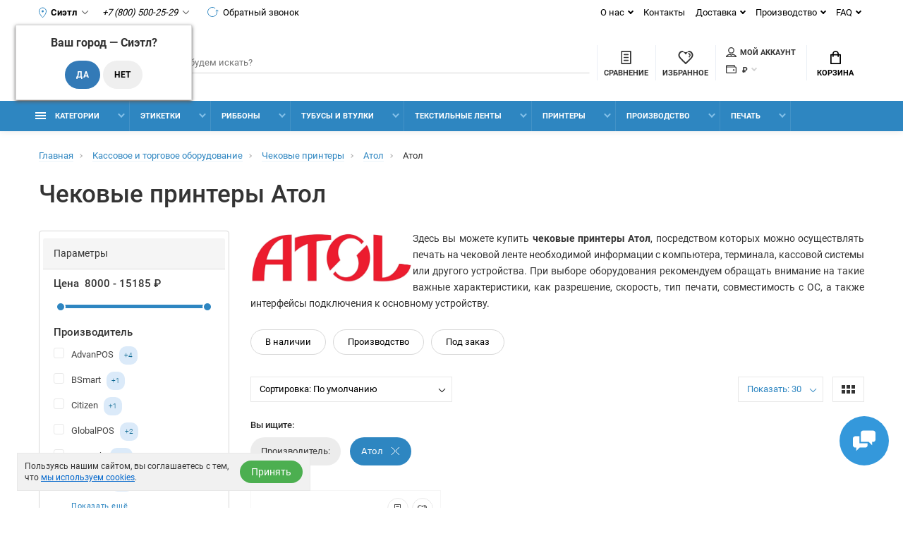

--- FILE ---
content_type: text/html; charset=utf-8
request_url: https://supershtrih.ru/kassovoe-oborudovanie/chekovye-printery/brand:atol
body_size: 30878
content:
<!doctype html>
<html dir="ltr" lang="ru">
  <head>
    <meta charset="utf-8">
	<meta name="viewport" content="width=device-width, initial-scale=1, shrink-to-fit=no">
	<meta name="format-detection" content="telephone=no">
	<meta name="MobileOptimized" content="380">
    <base href="https://supershtrih.ru/">
    <title>Чековые принтеры Атол: купить по доступным ценам в Москве. Доставка по России</title>

      
    <meta name="theme-color" content="#2E86C1">
    <meta name="format-detection" content="telephone=no">
    <meta http-equiv="X-UA-Compatible" content="IE=Edge">
 
		<meta name="description" content="Чековые принтеры Атол для печати служебной и не фискальной информации на чеке. Заказывайте в нашем интернет-магазине с доставкой по территории России.
">
 
 
 
 
 
		<link rel="apple-touch-icon" sizes="180x180" href="https://supershtrih.ru/image/catalog/favicon/favicon180.png">
 
 
		<link rel="icon" type="image/png" href="https://supershtrih.ru/image/catalog/favicon/favicon32.png" sizes="32x32">
 
 
		<link rel="icon" type="image/png" href="https://supershtrih.ru/image/catalog/favicon/favicon16.png" sizes="16x16">
 
 
		<meta property="og:title" content="Чековые принтеры Атол: купить по доступным ценам в Москве. Доставка по России " />
		<meta property="og:type" content="website">
		<meta property="og:url" content="https://supershtrih.ru/kassovoe-oborudovanie/chekovye-printery/brand:atol">
 
		<meta property="og:image" content="https://supershtrih.ru/image/catalog/Logo/logon.png">
 
		<meta property="og:site_name" content="ООО &quot;ТК Азтек&quot;">
 

      <link rel="preload" href="catalog/view/theme/technics/css/bootstrap/3.3.5/bootstrap.min.css" as="style">
      <link rel="stylesheet" href="catalog/view/theme/technics/css/bootstrap/3.3.5/bootstrap.min.css">

      <link rel="preload" href="catalog/view/theme/technics/css/app.min.css?v=4.0.3" as="style">
      <link rel="stylesheet" href="catalog/view/theme/technics/css/app.min.css?v=4.0.4">

      
	   
	<link href="catalog/view/javascript/progroman/progroman.citymanager.css?v=8.3-0" type="text/css" rel="stylesheet" media="screen">
 
	<link href="catalog/view/javascript/ocfilter/nouislider.min.css" type="text/css" rel="stylesheet" media="screen">
 
	<link href="catalog/view/theme/default/stylesheet/ocfilter/ocfilter.css" type="text/css" rel="stylesheet" media="screen">
        <link rel="stylesheet" href="catalog/view/theme/technics/css/new.css?v=5.01.21">
    <link rel="stylesheet" href="catalog/view/javascript/jquery/swiper/css/swiper.min.css">
<style>
:root {font-size: 10px; } @media (max-width: 479px) {:root {font-size: 9px; }}
.app {overflow: hidden;position: relative;min-height: 100%;transition: opacity 0.25s;opacity: 0;}
body {font: 400 1.4rem/1.714 "Roboto", Helvetica, Arial, als_rublregular, sans-serif;}
button,input,optgroup,select,textarea,.fancybox-container {font-family: "Roboto", Helvetica, Arial, als_rublregular, sans-serif;}
 
/* 3498DB 2E86C1 85C1E9 46, 134, 193, 0.5 46, 134, 193, 0.1 */
a,mark,.btn--copy:hover,.btn--blog:hover,.btn--preview:hover,.btn--preview:focus,.btn--dashed,.btn--link,.btn--transparent,.ui-check:hover,.ui-number .jq-number__spin:hover,.fancybox-close-small:hover,.popup__close:hover,.signin__close:hover,.slides .slick-arrow:hover,.products__sorting-btn,.products__item-price,.products__line-price,.products__line-buttons .btn--blog:hover,.products__micro-price,.products__tabs-btn,.media__item-title,.category__item:hover,.info__item svg,.sku__close:hover,.sku__thumbs-video,.sku__rating mark,.other__item-price,.details__tabs-btn,.comments__heading mark,.comments__statistic-count,.tabs__btn,.options__link, .options__btn,.catalog__nav-link:hover, .catalog__nav-link.is-active,.checkout__accordion dt,.checkout__basket-title,.offices__panel .ui-select .jq-selectbox__select,.personal__nav-link:hover,.personal__nav-link.is-active,.brands__item-link,.compare__column-item-price,.nav__topline-sublink,.nav__topbar-sublink,.search__btn:hover,.phone__link,.cart__item-title a,.nav__priority-dropdown .nav__link,.is-open > .nav__link,.is-open > .nav__link:not([href]):not([tabindex]),.is-open > .nav__link:not([href]):not([tabindex]):hover, .is-open > .nav__priority-toggle,.nav__promo-slides .slick-arrow:hover,.footer__social-link,.footer--v6 .footer__middle .nav-categories__link,.footer--v6 .footer__middle .footer__social-link:hover,.link, .sku__brand a,.link-underline, .sorting__link, .media__link, .category__link, .seo__readmore-link, .breadcrumbs__link, .reviews__link, .reviews__item-link,.footer__phone-link,.link-dashed, .products__status-link, .sku__status-link,.modal-header .close:hover,.blog__nav-link,.search__input,.subsc-min__btn,.footer__questions-link,.products__item-images .slick-arrow:hover,.products__line-images .slick-arrow:hover,.products__micro-images .slick-arrow:hover{
  color: #2E86C1;}
.search__input:-ms-input-placeholder{
  color: #2E86C1;}
.search__input::placeholder{
  color: #2E86C1;}
@media (max-width: 767px) {
.header--v1 .acc .acc__btn.is-active,.header--v1 .lang .lang__btn.is-active,.header--v1 .wallet .wallet__btn.is-active,.header--v2 .acc .acc__btn.is-active,.header--v2 .lang .lang__btn.is-active,.header--v2 .wallet .wallet__btn.is-active,.header--v4 .acc .acc__btn.is-active,.header--v4 .lang .lang__btn.is-active,.header--v4 .wallet .wallet__btn.is-active,.header--v5 .acc .acc__btn.is-active,.header--v5 .lang .lang__btn.is-active,.header--v5 .wallet .wallet__btn.is-active,.header--v6 .acc .acc__btn.is-active,.header--v6 .lang .lang__btn.is-active,.header--v6 .wallet .wallet__btn.is-active,.header--v8 .acc .acc__btn.is-active,.header--v8 .lang .lang__btn.is-active,.header--v8 .wallet .wallet__btn.is-active,.header--v9 .acc .acc__btn.is-active,.header--v9 .lang .lang__btn.is-active,.header--v9 .wallet .wallet__btn.is-active,.header--v10 .acc .acc__btn.is-active,.header--v10 .lang .lang__btn.is-active,.header--v10 .wallet .wallet__btn.is-active{
  color: #2E86C1;}
}
@media (min-width: 480px) {
.products__item--dual .products__item-title{
  color: #2E86C1;}
}
.btn--transparent:hover,.btn--transparent:focus,.ui-check__input:checked ~ .ui-check__checkbox,.products__item-mark--new,.products__line-mark--new,.products__micro-mark--new,.pagination > li.active > a:after,.pagination > li.active > span:after,.tabs__btn.is-active:after,.options__dropdown > li:hover,.catalog__nav-menu > li.is-active > .catalog__nav-link,.contacts__item-icon,.blog__nav-link:hover,.article__tags-item:hover,.tags__btn:hover,.cart__counter,.nav,.ctrl-v6__btn-counter,.ctrl-v4__btn-counter,.header--service,.subsc__btn,.irs-bar,.irs-handle,.nav__topline-sublink:hover,.nav__topbar-sublink:hover,.nav__priority-dropdown li.is-open > .nav__link:not(.nav__link--arrow), .nav__priority-dropdown li.is-open > .nav__list-link,.nav__list-link:not(.nav__list-link--arrow):hover{
  background: #2E86C1;}
.btn--transparent:hover,.btn--transparent:focus,.ui-range__input:focus,.ui-check__input:checked ~ .ui-check__radio,.ui-check__input:checked ~ .ui-check__checkbox,.options__dropdown > li:hover [class^="icon-view"]:after, .options__dropdown > li:hover [class^="icon-view"]:before,.offices__panel .ui-select .jq-selectbox__trigger-arrow,.personal__nav-link.is-active,.nav__priority-dropdown li.is-open > .nav__link--arrow:after, .nav__priority-dropdown li.is-open > .nav__list-link--arrow:after,.header--v9 .nav .nav__priority-toggle:after,.subsc-min__input:focus,.nav__list-link--arrow:hover:after{
  border-color: #2E86C1;}
.irs-handle.state_hover, .irs-handle:hover{
  box-shadow: inset 0 0 0 .2rem #2E86C1;}
.products__item-replace .icon-replace,.products__item-replace:hover,.reviews__slides--catalog .slick-arrow:hover,.compare__nav-prev:hover, .compare__nav-next:hover,.compare__column-add:hover,.compare__column-item-delete .icon-delete-compare,.compare__column-item-delete:hover{
  color: #3498DB;}
.btn--white:hover,.btn--white:focus,.btn--blue,.btn--cart,.ui-size__input:checked ~ .ui-size__btn,.ui-select.opened .jq-selectbox__trigger,.ui-select .jq-selectbox__dropdown li:hover,.app-notice__btn:hover,.mCSB_scrollTools .mCSB_dragger .mCSB_dragger_bar,.products__slides > .slick-arrow:hover,.set__slides > .slick-arrow:hover,.sku__thumbs .slick-arrow:hover,.other__slides .slick-arrow:hover,.filter__back:hover,.filter__clear:hover,.reviews__slides--homepage > .slick-arrow:hover,.compare__column-add-icon,.cart__back:hover,.cart__clear:hover,.nav__list-close:hover,#collapse-shipping-method .btn.btn-primary,.scroll-to-top:hover,.btn--black:hover,.btn--black:focus,.app-chats__toggle{
  background: #3498DB;}
.bootstrap-datetimepicker-widget table td.active, .bootstrap-datetimepicker-widget table td.active:hover,.bootstrap-datetimepicker-widget table td span.active,s.bootstrap-datetimepicker-widget table td.today:before {
  background-color: #3498DB;}
.btn--white:hover,.btn--white:focus,.ui-size__input:checked ~ .ui-size__btn,.ui-size__btn:hover,.slick-current .sku__thumbs-item,.slick-current .sku__thumbs-video,.sku__thumbs-item:hover,.filter__clear:hover,.cart__clear:hover,.btn--black:hover,.btn--black:focus{
  border-color: #3498DB;}
a:hover,.btn--link:hover,.btn--dashed:hover,.btn--dashed:focus,.products__sorting-btn:hover,.products__tabs-btn:hover,.media__item:not(.media__item--bg):hover .media__item-title,.sku__thumbs-video:hover,.tabs__btn:hover,.options__link:hover, .options__btn:hover,.brands__item-link:hover,.phone__btn:hover,.phone__link:hover,.acc__btn:hover,.lang__btn:hover,.wallet__btn:hover,.cart__item-title a:hover,.header--v1 .search .search__close:hover,.header--v2 .search .search__close:hover,.header--v3 .search .search__close:hover,.header--v4 .search .search__close:hover,.header--v6 .search .search__close:hover,.header--v7 .search .search__close:hover,.header--v1 .search .search__send:hover,.header--v2 .search .search__send:hover,.header--v3 .search .search__send:hover,.header--v4 .search .search__send:hover,.header--v6 .search .search__send:hover,.header--v7 .search .search__send:hover,.subsc-min__btn:hover,.footer__social--icons .footer__social-link:hover,.footer__social-link:hover,.footer__nav .footer__phone-link:hover,.footer--v6 .footer__middle .nav-categories__link:hover,.link:hover, .sku__brand a:hover,.link-underline:hover, .sorting__link:hover, .media__link:hover, .category__link:hover, .seo__readmore-link:hover, .breadcrumbs__link:hover, .reviews__link:hover, .reviews__item-link:hover, .footer__phone-link:hover,.link-dashed:hover, .products__status-link:hover, .sku__status-link:hover{
  color: #85C1E9;}
.pagination > li > span:after,.tabs__btn:hover:after,.subsc__btn:hover,.app-chats__toggle:hover,.pagination > li > a:after, .pagination > li > span:after{
  background: #85C1E9;}
.cart__clear:hover,.system__social-link:hover{
  border-color: #85C1E9;}
.search__input:focus,.header--v1 .search .search__input:focus,.header--v2 .search .search__input:focus,.header--v3 .search .search__input:focus,.header--v4 .search .search__input:focus,.header--v6 .search .search__input:focus,.header--v7 .search .search__input:focus,.nav__priority-toggle:after,.nav__link--arrow:after {
  border-bottom-color: #85C1E9;}
.nav__priority-toggle:after,.nav__link--arrow:after{
  border-right-color: #85C1E9;}
.ui-input:focus, .ui-textarea:focus, .ui-select .jq-selectbox__select:focus,.ui-check:hover .ui-check__radio, .ui-check:hover .ui-check__checkbox,.cart__counter:after,.ctrl-v6__btn-counter:after,.ctrl-v4__btn-counter:after{
  border-color: rgba(46, 134, 193, 0.5); /* 2E86C1 0.5 */ }
.btn--dashed span,.products__sorting-btn,.media__item-title u,.phone__link,.link--underline, .sku__brand a,.link--dashed,.link-underline, .sorting__link, .media__link, .category__link, .seo__readmore-link, .breadcrumbs__link, .reviews__link, .reviews__item-link, .footer__phone-link,.link-dashed, .products__status-link, .sku__status-link{
  border-bottom-color: rgba(46, 134, 193, 0.1); /* 2E86C1 0.1 */ }
.footer__nav .footer__phone-link:hover{
  border-color: rgba(46, 134, 193, 0.1); /* 2E86C1 0.1 */ }


 
	
.app {opacity: 1!important;} 
	
</style>
 
		<link href="https://supershtrih.ru/image/catalog/Logo/favicon.png" rel="icon">
 



        <link rel="preload" href="catalog/view/javascript/technics/plugins.min.js" as="script">
        <script src="catalog/view/javascript/technics/plugins.min.js"></script>

        <link rel="preload" href="catalog/view/javascript/technics/bootstrap/3.3.5/bootstrap.min.js" as="script">
        <script src="catalog/view/javascript/technics/bootstrap/3.3.5/bootstrap.min.js"></script>
        

        <link rel="preload" href="catalog/view/javascript/technics/app.min.js" as="script">
        <script src="catalog/view/javascript/technics/app.min.js"></script>
        
        <link rel="preload" href="catalog/view/javascript/swiper-bundle.min.js" as="script">
        <script src="catalog/view/javascript/swiper-bundle.min.js"></script>

		

				 
		<script src="catalog/view/javascript/progroman/jquery.progroman.autocomplete.js?v=8.3-0"></script>
 
		<script src="catalog/view/javascript/progroman/jquery.progroman.citymanager.js?v=8.3-0"></script>
 
		<script src="catalog/view/javascript/ocfilter/ocfilter_full.js"></script>
 
		<script src="catalog/view/javascript/ocfilter/nouislider.min.js"></script>
 
		<script src="catalog/view/javascript/ocfilter/ocfilter.js"></script>
 
 

 
		<script>function autosizeTextarea() {}</script>
 

 


    <script src="catalog/view/javascript/technics/new.js?v=3.0.0"></script>
  <script async src="catalog/view/javascript/jquery/jquery.inputmask.bundle.min.js"></script>

<!-- Yandex.Metrika counter -->
<script type="text/javascript" >
	(function(m,e,t,r,i,k,a){m[i]=m[i]||function(){(m[i].a=m[i].a||[]).push(arguments)};
	m[i].l=1*new Date();
	for (var j = 0; j < document.scripts.length; j++) {if (document.scripts[j].src === r) { return; }}
	k=e.createElement(t),a=e.getElementsByTagName(t)[0],k.async=1,k.src=r,a.parentNode.insertBefore(k,a)})
	(window, document, "script", "https://mc.yandex.ru/metrika/tag.js", "ym");
 
	ym(21342421, "init", {
		 clickmap:true,
		 trackLinks:true,
		 accurateTrackBounce:true,
		 webvisor:true,
		 trackHash:true,
		 ecommerce:"dataLayer"
	});
 </script>
 <noscript><div><img src="https://mc.yandex.ru/watch/21342421" style="position:absolute; left:-9999px;" alt="" /></div></noscript>
 <!-- /Yandex.Metrika counter -->


                            
  </head>
  <body class="page-homepage">
    <div class="app app--v4">
      <!-- Popups :: Start-->
	  <!--noindex-->
      <div class="popup popup--570" style="display: none;" id="signin">
        <button class="popup__close" data-fancybox-close>
          <svg class="icon-close">
            <use xlink:href="catalog/view/theme/technics/sprites/sprite.svg#icon-close"></use>
          </svg>
        </button>
        <div class="signin">
          <div class="row">
            <div class="col-12 col-md-12">
              <div class="signin__head"><span class="signin__title">Авторизация</span></div>
              <div class="signin__body">

                  <div class="details__tabs" data-tabs="">
                      <nav class="details__tabs-nav">
                          <button class="details__tabs-btn is-active" data-tabs-btn="tab_email">По паролю
                              <svg class="icon-arrow-down">
                                  <use xlink:href="catalog/view/theme/technics/sprites/sprite.svg#icon-arrow-down"></use>
                              </svg>
                          </button>

                          <button class="details__tabs-btn" data-tabs-btn="tab_phone">По телефону
                              <svg class="icon-arrow-down">
                                  <use xlink:href="catalog/view/theme/technics/sprites/sprite.svg#icon-arrow-down"></use>
                              </svg>
                          </button>
                      </nav>
                      <div class="details__tabs-container">

                          <button class="details__tabs-btn is-active" data-tabs-btn="tab_email">По паролю
                              <svg class="icon-arrow-down">
                                  <use xlink:href="catalog/view/theme/technics/sprites/sprite.svg#icon-arrow-down"></use>
                              </svg>
                          </button>

                          <button class="details__tabs-btn" data-tabs-btn="tab_phone">По телефону
                              <svg class="icon-arrow-down">
                                  <use xlink:href="catalog/view/theme/technics/sprites/sprite.svg#icon-arrow-down"></use>
                              </svg>
                          </button>

                          <div class="details__tabs-content" data-tabs-content="tab_phone">
                              <form action="https://supershtrih.ru/index.php?route=account/login" enctype="multipart/form-data" id="loginformphone_header" method="post">
                                  <label class="ui-label">Телефон</label>
                                  <div class="ui-field">
                                      <input class="ui-input" type="tel" name="phone" placeholder="Телефон" required>
                                  </div>

                                  <span class="code-placeholder"></span>

                                  <div class="signin__action">
                                      <button class="btn btn--blue request--phone__code-header" type="button">Получить код</button>
                                      <button class="btn btn--blue hidden" form="loginformphone_header" type="submit">Войти</button>
                                      <a class="btn btn--link" href="https://supershtrih.ru/index.php?route=account/simpleregister">Регистрация</a>
                                  </div>
                              </form>
                          </div>

                          <div class="details__tabs-content is-active" data-tabs-content="tab_email">
                              <form action="https://supershtrih.ru/index.php?route=account/login" enctype="multipart/form-data" id="loginform_header" method="post">
                                  <label class="ui-label">Электронная почта или телефон</label>
                                  <div class="ui-field">
                                      <input class="ui-input" type="text" name="data" placeholder="Электронная почта или телефон" required>
                                  </div>
                                  <label class="ui-label">Пароль</label>
                                  <div class="ui-field">
                                      <input class="ui-input" type="password" name="password" placeholder="Пароль" required>
                                      <a href="https://supershtrih.ru/index.php?route=account/forgotten">Забыли пароль?</a>
                                  </div>
                                  <div class="signin__action">
                                      <button class="btn btn--blue" form="loginform_header" type="submit">Войти</button>
                                      <a class="btn btn--link" href="https://supershtrih.ru/index.php?route=account/simpleregister">Регистрация</a>
                                  </div>
                              </form>
                          </div>
                      </div>
                  </div>
              </div>
            </div>
          </div>
        </div>
      </div>
	  <!--/noindex-->
      <!-- Popups :: End-->
	  <!-- Header v4 :: Start-->
<header class="header header--v4">
	<div class="topline">
		<div class="container-fluid">
			<div class="row">
			<div class="col">
				<div class="phone place--wrapper">
				<svg role="img" class="icon loc">
					<use xlink:href="/catalog/view/theme/technics/sprites/sprt.svg#icon-loc"></use>
				</svg>
				<div class="prmn-cmngr"><div class="prmn-cmngr__content">
  <div class="prmn-cmngr__title">
    <span class="prmn-cmngr__title-text"></span>
    <a class="prmn-cmngr__city">
      <span class="glyphicon glyphicon-map-marker fa fa-map-marker"></span>
      <span class="prmn-cmngr__city-name">Сиэтл</span>
    </a>
  </div>
  <div class="prmn-cmngr__confirm">
    Ваш город &mdash; <span class="prmn-cmngr__confirm-city">Сиэтл</span>?
    <div class="prmn-cmngr__confirm-btns">
        <input class="prmn-cmngr__confirm-btn btn btn-primary" value="Да" type="button" data-value="yes"
               data-redirect="">
        <input class="prmn-cmngr__confirm-btn btn" value="Нет" type="button" data-value="no">
    </div>
</div>
</div></div>
				<svg role="img" class="icon arrow">
					<use xlink:href="/catalog/view/theme/technics/sprites/sprt.svg#icon-arrow"></use>
				</svg>
				</div>
			 
				<div class="phone js-toggle">
								<button class="phone__btn js-toggle-btn">
					<i class="mgo-number">+7 (800) 500-25-29</i>
					<svg role="img" class="icon arrow">
					<use xlink:href="/catalog/view/theme/technics/sprites/sprt.svg#icon-arrow"></use>
					</svg>
				</button>
									<a class="phone__link" data-ajax-modal="callback" href="javascript:;">
					<svg role="img" class="icon repeat">
						<use xlink:href="/catalog/view/theme/technics/sprites/sprt.svg#icon-repeat"></use>
					</svg>
					Обратный звонок
					</a>
						
								<div class="phone__dropdown js-toggle-dropdown">
					<ul class="phone__menu">
														<li><a class="phone__menu-link mgo-number" rel="nofollow" href="tel:+78005002529">+7 (800) 500-25-29</a></li>
																			<li><a class="phone__menu-link" rel="nofollow" href="tel:+74951234501">+7 (495) 123-45-01</a></li>
									 
				</ul>  
				</div> 
			 
			</div>
				
			</div>
						<div class="col-auto">
				<nav class="nav__topline is-hidden is-md-visible">
				<ul class="nav__topline-menu">
				 
					 
					<li>
			<a class="nav__topline-link nav__topline-link--arrow" href="#">О нас</a>
                          <ul class="nav__topline-submenu">
                           
                              <li><a class="nav__topline-sublink" href="https://supershtrih.ru/about_us ">О нас</a></li>
                             
                              <li><a class="nav__topline-sublink" href="https://supershtrih.ru/politika_konfidencial ">Политика конфиденциальности</a></li>
                             
                              <li><a class="nav__topline-sublink" href="https://supershtrih.ru/usloviya_soglasheniya ">Условия соглашения</a></li>
                             
                              <li><a class="nav__topline-sublink" href="https://supershtrih.ru/pamjatka-pokupatelju ">Памятка покупателю ТК АЗТЕК</a></li>
                             
                          </ul>
    </li>
					                  
				 
					 
					
    <li><a class="nav__topline-link" href="https://supershtrih.ru/contacts">Контакты</a></li>


					                  
				 
					 
					<li>
			<a class="nav__topline-link nav__topline-link--arrow" href="/dostavka">Доставка</a>
                          <ul class="nav__topline-submenu">
                           
                          </ul>
    </li>
					                  
				 
					 
					<li>
			<a class="nav__topline-link nav__topline-link--arrow" href="#">Производство</a>
                          <ul class="nav__topline-submenu">
                           
                              <li><a class="nav__topline-sublink" href="https://supershtrih.ru/fleksopechat ">Флексографическая печать</a></li>
                             
                              <li><a class="nav__topline-sublink" href="https://supershtrih.ru/proizvodstvo-samoklejashhihsja-jetiketok ">Производство этикеток</a></li>
                             
                              <li><a class="nav__topline-sublink" href="https://supershtrih.ru/proizvodstvo-ribbonov ">Производство риббонов</a></li>
                             
                          </ul>
    </li>
					                  
				 
					 
					<li>
			<a class="nav__topline-link nav__topline-link--arrow" href="/faq">FAQ</a>
                          <ul class="nav__topline-submenu">
                           
                          </ul>
    </li>
					                  
				                  	
				</ul>
				</nav>
			</div>
					</div>
		</div>
	</div>

	<div class="topbar">
		<div class="container-fluid">
		<div class="row" style="position: relative;">
			<div class="col col-xl-2">
				<div class="logo">
					 
						<a  href="https://supershtrih.ru"><img src="https://supershtrih.ru/image/catalog/Logo/logon.png" title="ООО &quot;ТК Азтек&quot;" alt="ООО &quot;ТК Азтек&quot;" width="141" height="44"></a>
						 
				</div>
			</div>

			
						<div class="sm_search_desc" id="search" style="width:100%;">
				<button class="search__btn" aria-label="Поиск">
					<svg class="icon-search">
						<use xlink:href="catalog/view/theme/technics/sprites/sprite.svg#icon-search"></use>
					</svg>
					<span class="search-name">Поиск</span>
				</button>
				<input class="sm_search" name="sm_search" type="search" placeholder="Что будем искать?">
			</div>

			<div class="col-auto">
			<div class="ctrl-v4">
			<span id="compare">
									<a class="ctrl-v4__btn" href="https://supershtrih.ru/index.php?route=product/compare"  aria-label="Сравнить товары">
						<svg class="icon-compare">
							<use xlink:href="catalog/view/theme/technics/sprites/sprite.svg#icon-compare"></use>
						</svg><span>Сравнение</span>
											</a>

			</span>
			<span id="wish">
									<a class="ctrl-v4__btn" href="https://supershtrih.ru/index.php?route=account/wishlist" aria-label="Избранное">
						<svg class="icon-bookmarks">
							<use xlink:href="catalog/view/theme/technics/sprites/sprite.svg#icon-bookmarks"></use>
						</svg><span>Избранное</span>
											</a>

			</span>
			<div class="ctrl">
			 
				<div class="acc js-toggle">
				<a class="acc__btn js-fancy-popup" href="#signin">
					<svg class="icon-user">
					<use xlink:href="catalog/view/theme/technics/sprites/sprite.svg#icon-user"></use>
					</svg>Мой аккаунт
				</a>
				</div>
						
			              <div class="wallet js-toggle">
				<form action="https://supershtrih.ru/index.php?route=common/currency/currency" method="post" enctype="multipart/form-data" id="form-currency">
                <button class="wallet__btn js-toggle-btn">
                  <svg class="icon-wallet">
                    <use xlink:href="catalog/view/theme/technics/sprites/sprite.svg#icon-wallet"></use>
                  </svg>
												 <strong> ₽</strong> 						                </button>
                <div class="wallet__dropdown js-toggle-dropdown">
                  <ul class="wallet__menu">
                		<li data-curr="EUR"><a class="wallet__link" href="#">€ Euro</a></li>
                        		<li data-curr="USD"><a class="wallet__link" href="#">$ US Dollar</a></li>
                        		<li data-curr="RUB"><a class="wallet__link" href="#"> ₽ Рубль</a></li>
                        		<li data-curr="CNY"><a class="wallet__link" href="#">¥ Юань</a></li>
                                  </ul>
                </div>
				<input type="hidden" name="code" value="" />
				<input type="hidden" name="redirect" value="https://supershtrih.ru/kassovoe-oborudovanie/chekovye-printery/brand:atol" />
			  </form>
              </div>

			</div>
			</div>
			</div>
			              <div class="col-auto">
                <div class="cart js-toggle" id="cart">
                  <button class="cart__btn js-toggle-btn">
                    <svg class="icon-cart">
                      <use xlink:href="catalog/view/theme/technics/sprites/sprite.svg#icon-cart"></use>
                    </svg>
					<span id="cart-total">
										</span>
					Корзина
                  </button>
			  <div class="cart__dropdown js-toggle-dropdown">
                    <div class="cart__head">
                      <button class="cart__back js-toggle-close">
                        <svg class="icon-back">
                          <use xlink:href="catalog/view/theme/technics/sprites/sprite.svg#icon-back"></use>
                        </svg>
                      </button><span class="cart__heading">Корзина</span>
                      <button class="cart__clear" onclick="cart.clear();" style="display: none;">
                        <svg class="icon-clear">
                          <use xlink:href="catalog/view/theme/technics/sprites/sprite.svg#icon-clear"></use>
                        </svg>Очистить
                      </button>
                    </div>
                    <div class="cart__body">
                      <div class="cart__scroll">
					  					  <ul class="cart__list">
					    <li><div class="cart__item"><p>Ваша корзина пуста!</p></div></li>
					  </ul>
					                        </div>
                    </div>
                    <div class="cart__foot" style="display: none;">
                      <div class="row">
                        <div class="col-5"><a class="btn btn--link" onclick="ym(21342421, 'reachGoal', 'tocart')" href="https://supershtrih.ru/index.php?route=checkout/cart">Корзина покупок</a></div>
                        <div class="col-7"><a class="btn btn--blue" onclick="ym(21342421, 'reachGoal', 'tocart')" href="https://supershtrih.ru/index.php?route=checkout/simplecheckout">Оформление заказа</a>
												<a class="btn btn--link js-fancy-popup-cart" href="#popup-buy-click-cc" data-typefrom="cart-popup" data-for="">Быстрый заказ</a>
												</div>
                      </div>
                    </div>
                  </div>
				  
		 
		  <div class="popup popup--570" style="display: none;" id="popup-buy-click-cc">
			<button class="popup__close" data-fancybox-close>
			  <svg class="icon-close">
				<use xlink:href="catalog/view/theme/technics/sprites/sprite.svg#icon-close"></use>
			  </svg>
			</button>
			<div class="writeus"><span class="writeus__heading">Быстрый заказ</span>
			  <div class="writeus__form">
				 
	<label class="ui-label required" >Имя</label>
	<div class="ui-field" >
		<input class="ui-input" type="text" placeholder="Имя" value=""    name="name">
	</div>

	<label class="ui-label required" >Телефон</label>
	<div class="ui-field" >
		<input class="ui-input" type="text" placeholder="Телефон" value=""  name="phone">
	</div>

	<label class="ui-label" style="display:none;">E-Mail</label>
	<div class="ui-field" style="display:none;">
		<input class="ui-input" type="text" placeholder=" E-Mail" value=""  name="email">
	</div>

	<label class="ui-label" >Комментарий</label>
	<div class="ui-field" >
		<textarea class="ui-textarea" rows="5" placeholder="Комментарий" name="comment"></textarea>
	</div>

				
				  <div class="writeus__action">
					<button type="button" class="btn btn--blue js-btn-add-cart-fast-custom quickbuy-send" onclick="cart.add2cartFast($('#popup-buy-click-cc input,#popup-buy-click-cc textarea')); ym(21342421,'reachGoal','buy1click');">Отправить заказ</button>
					<input name="redirect"  value="1" class="fast-redirect" type="hidden">
					<input name="ya_client_id_order" value="" class="ya_client_id_order" type="hidden">
					 
					<div class="personal-data"><label class="ui-check"><input type="checkbox" name="form_customer_data" value="1" class="ui-check__input" autocomplete="off"><span class="ui-check__checkbox"><svg class="icon-check"><use xlink:href="catalog/view/theme/technics/sprites/sprite.svg#icon-check"></use></svg></span> Нажимая на кнопку «Отправить заказ», Вы даете <a href="https://supershtrih.ru/index.php?route=information/information/agree&amp;information_id=3" class="agree" title="Политика конфиденциальности">согласие на обработку персональных данных.</a></label></div>
					 
				  </div>
			  </div>
			</div>
		  </div>
		                </div>
              </div>

<script>
	$(document).ready(function() {
		setTimeout(function() {
			// получение clientID от Яндекса и подстановка в инпут формы
			let yaId;
			ym('21342421', 'getClientID', function(clientID) { yaId = clientID; });
			$('.ya_client_id_order').val(yaId);
		}, 2500);
	});
</script> 
		</div>
		</div>
	</div>

	<div class="container-fluid">
		<div class="sm_search_mobile" style="position: relative;width:100%;">
			<button class="search__btn" aria-label="Поиск">
				<svg class="icon-search">
					<use xlink:href="catalog/view/theme/technics/sprites/sprite.svg#icon-search"></use>
				</svg>
				<span class="search-name">Поиск</span>
			</button>
			<input class="sm_search" name="sm_search" type="search" placeholder="Что будем искать?">
		</div>
	</div>

	<nav class="nav ">
		<div class="container-fluid">

			
						<div class="nav__priority">
				<ul class="nav__menu js-priority" data-text-more="Еще...">

					<!-- MAIN NAV  -->
										<!-- MAIN NAV Vertical  -->
					<li><a class="nav__link nav__link--arrow" >
						<svg class="icon-toggle">
						<use xlink:href="catalog/view/theme/technics/sprites/sprite.svg#icon-toggle"></use>
						</svg> Категории  </a>
					<div class="nav__dropdown">
						<div class="nav__list">
						<div class="nav__list-head">
							<button class="nav__list-close">
							<svg class="icon-back">
								<use xlink:href="catalog/view/theme/technics/sprites/sprite.svg#icon-back"></use>
							</svg>
							</button><b class="nav__list-heading">Категории</b>
						</div>
						<div class="nav__list-body">
							<ul class="nav__list-menu">
																							<li>
								<a class="nav__list-link nav__list-link--arrow" href="https://supershtrih.ru/markirovka-tovarov-i-upakovki">
																Маркировка товаров и упаковки</a>
								<div class="nav__list-dropdown nav__list-dropdown--full">
									<div class="nav__group">
									<div class="row">
										<div class="col-xl-12">
										<div class="row">
																																	<div class="menu--column">
																							<a class="nav__group-title" href="https://supershtrih.ru/shtrih-kodirovanie-i-identifikaciya/applikatory">
																								Оборудование для маркировки</a>
												
																							<ul class="nav__group-menu">
																								<li class=""><a class="nav__group-link" href="https://supershtrih.ru/shtrih-kodirovanie-i-identifikaciya/applikatory/aplikatory">
																								Аппликаторы</a></li>
																								<li class=""><a class="nav__group-link" href="https://supershtrih.ru/chernilnye-roliki">
																								Чернильные ролики</a></li>
																								<li class=""><a class="nav__group-link" href="https://supershtrih.ru/shtrih-kodirovanie-i-identifikaciya/applikatory/etiket-pistolety">
																								Этикет-пистолеты</a></li>
																								</ul>
																						</div>
																						<div class="menu--column">
																							<a class="nav__group-title" href="https://supershtrih.ru/markirovka-tovarov-i-upakovki/samokleyushchiesya-etiketki">
																								Самоклеящиеся этикетки</a>
												
																							<ul class="nav__group-menu">
																								<li class=""><a class="nav__group-link" href="https://supershtrih.ru/markirovka-tovarov-i-upakovki/samokleyushchiesya-etiketki/termoetiketki">
																								Термоэтикетки</a></li>
																								<li class=""><a class="nav__group-link" href="https://supershtrih.ru/markirovka-tovarov-i-upakovki/samokleyushchiesya-etiketki/termoetiketki/termo-eko1">
																								Термо Эко</a></li>
																								<li class=""><a class="nav__group-link" href="https://supershtrih.ru/markirovka-tovarov-i-upakovki/samokleyushchiesya-etiketki/termoetiketki/termo-top">
																								Термо ТОП</a></li>
																								<li class=""><a class="nav__group-link" href="https://supershtrih.ru/markirovka-tovarov-i-upakovki/samokleyushchiesya-etiketki/polipropilenovye">
																								Полипропиленовые </a></li>
																								<li class=""><a class="nav__group-link" href="https://supershtrih.ru/markirovka-tovarov-i-upakovki/samokleyushchiesya-etiketki/poliesterovye-etiketki">
																								Полиэстеровые </a></li>
																								<li class=""><a class="nav__group-link" href="https://supershtrih.ru/markirovka-tovarov-i-upakovki/samokleyushchiesya-etiketki/poluglyancevye">
																								Полуглянцевые (термотрансферные)</a></li>
																								<li class=""><a class="nav__group-link" href="https://supershtrih.ru/markirovka-tovarov-i-upakovki/samokleyushchiesya-etiketki/podhodit-dlya-marketpleysov:da">
																								Для маркетплейсов</a></li>
																								<li class=""><a class="nav__group-link" href="https://supershtrih.ru/markirovka-tovarov-i-upakovki/samokleyushchiesya-etiketki/kraft">
																								Крафтовые</a></li>
																								<li class=""><a class="nav__group-link" href="https://supershtrih.ru/markirovka-tovarov-i-upakovki/samokleyushchiesya-etiketki/samokleyashchiesya-etiketki-a4">
																								Самоклеящиеся этикетки А4</a></li>
																								<li class=""><a class="nav__group-link" href="https://supershtrih.ru/markirovka-tovarov-i-upakovki/samokleyushchiesya-etiketki/dlya-markirovki-chestnyy-znak:da">
																								Этикетки для Честного Знака</a></li>
																								<li class=""><a class="nav__group-link" href="https://supershtrih.ru/markirovka-tovarov-i-upakovki/samokleyushchiesya-etiketki/matovye-termotransfernye-etiketki">
																								Матовые (термотрансферные)</a></li>
																								<li class=""><a class="nav__group-link" href="https://supershtrih.ru/markirovka-tovarov-i-upakovki/etiketki-dlya-magazinov-i-slujb-dostavki/skidochnye-etiketki-dlya-akcii">
																								Для акции</a></li>
																								<li class=""><a class="nav__group-link" href="https://supershtrih.ru/markirovka-tovarov-i-upakovki/markirovka-kabelya/kabelnye-etiketki-flajki">
																								Этикетки для кабеля (флажки)</a></li>
																								</ul>
																						</div>
																						<div class="menu--column">
																							<a class="nav__group-title" href="https://supershtrih.ru/markirovka-tovarov-i-upakovki/birki-i-yarlyki">
																								Бирки и ярлыки</a>
												
																							<ul class="nav__group-menu">
																								<li class=""><a class="nav__group-link" href="https://supershtrih.ru/markirovka-tovarov-i-upakovki/birki-i-yarlyki/birka-samokleyashchayasya">
																								Самоклеящиеся бирки</a></li>
																								<li class=""><a class="nav__group-link" href="https://supershtrih.ru/termokarton-dlya-biletov-cennikov">
																								Бирки из термокартона</a></li>
																								</ul>
																						</div>
																						<div class="menu--column">
																							<a class="nav__group-title" href="https://supershtrih.ru/calculate-label-print">
																								Печать этикеток</a>
												
																						</div>
																						<div class="menu--column">
																							<a class="nav__group-title" href="https://supershtrih.ru/markirovka-tovarov-i-upakovki/cvetnye-etiketki">
																								Цветные этикетки с заливкой</a>
												
																						</div>
																						<div class="menu--column">
																							<a class="nav__group-title" href="https://supershtrih.ru/markirovka-tovarov-i-upakovki/etiket-lenta">
																								Этикет-лента</a>
												
																						</div>
																						<div class="menu--column">
																							<a class="nav__group-title" href="https://supershtrih.ru/markirovka-tovarov-i-upakovki/cennik-rolik">
																								Ценник-ролик</a>
												
																						</div>
																						<div class="menu--column">
																							<a class="nav__group-title" href="https://supershtrih.ru/markirovka-tovarov-i-upakovki/etiketki-kontrolya-vskrytiya">
																								Этикетки контроля вскрытия</a>
												
																							<ul class="nav__group-menu">
																								<li class=""><a class="nav__group-link" href="https://supershtrih.ru/markirovka-tovarov-i-upakovki/etiketki-kontrolya-vskrytiya/garantiynye-etiketki">
																								Гарантийные пломбы наклейки</a></li>
																								<li class=""><a class="nav__group-link" href="https://supershtrih.ru/markirovka-tovarov-i-upakovki/etiketki-kontrolya-vskrytiya/samorazrushayushchiesya-etiketki">
																								Саморазрушающиеся наклейки</a></li>
																								</ul>
																						</div>
																						<div class="menu--column">
																							<a class="nav__group-title" href="https://supershtrih.ru/markirovka-tovarov-i-upakovki/markirovka-kabelya">
																								Маркировка кабеля</a>
												
																							<ul class="nav__group-menu">
																								<li class=""><a class="nav__group-link" href="https://supershtrih.ru/markirovka-tovarov-i-upakovki/markirovka-kabelya/kabelnye-etiketki-flajki">
																								Кабельные этикетки (флажки)</a></li>
																								<li class=""><a class="nav__group-link" href="https://supershtrih.ru/markirovka-tovarov-i-upakovki/markirovka-kabelya/kabelnye-birki">
																								Кабельные бирки</a></li>
																								</ul>
																						</div>
																						<div class="menu--column">
																							<a class="nav__group-title" href="https://supershtrih.ru/folga-dlya-tisneniya">
																								Фольга для тиснения</a>
												
																						</div>
																																</div>
										</div>
									</div>
									</div>
								</div>
								</li>
																															<li>
								<a class="nav__list-link nav__list-link--arrow" href="https://supershtrih.ru/markirovka-odejdy">
																Маркировка одежды</a>
								<div class="nav__list-dropdown nav__list-dropdown--full">
									<div class="nav__group">
									<div class="row">
										<div class="col-xl-12">
										<div class="row">
																																	<div class="menu--column">
																							<a class="nav__group-title" href="https://supershtrih.ru/markirovka-odejdy/tekstilnaya-lenta">
																								Текстильные ленты</a>
												
																							<ul class="nav__group-menu">
																								<li class=""><a class="nav__group-link" href="https://supershtrih.ru/markirovka-odejdy/tekstilnaya-lenta/satinovaya">
																								Сатин</a></li>
																								<li class=""><a class="nav__group-link" href="https://supershtrih.ru/markirovka-odejdy/tekstilnaya-lenta/neylonovaya">
																								Нейлон</a></li>
																								<li class=""><a class="nav__group-link" href="https://supershtrih.ru/markirovka-odejdy/tekstilnaya-lenta/poliesterovaya">
																								Полиэстер</a></li>
																								<li class=""><a class="nav__group-link" href="https://supershtrih.ru/markirovka-odejdy/tekstilnaya-lenta/termokleevye">
																								Термоклеевые ленты</a></li>
																								<li class=""><a class="nav__group-link" href="https://supershtrih.ru/markirovka-odejdy/tekstilnaya-lenta/kleevye">
																								Клеевые ленты</a></li>
																								<li class=""><a class="nav__group-link" href="https://supershtrih.ru/markirovka-odejdy/tekstilnaya-lenta/silikonovaya-lenta">
																								Силиконовые</a></li>
																								<li class=""><a class="nav__group-link" href="https://supershtrih.ru/markirovka-odejdy/tekstilnaya-lenta/pvh-lenta">
																								ПВХ ленты</a></li>
																								<li class=""><a class="nav__group-link" href="https://supershtrih.ru/markirovka-odejdy/tekstilnaya-lenta/atlasnye-lenty">
																								Атласные ленты</a></li>
																								<li class=""><a class="nav__group-link" href="https://supershtrih.ru/markirovka-odejdy/tekstilnaya-lenta/repsovye-lenty">
																								Репсовые ленты</a></li>
																								<li class=""><a class="nav__group-link" href="https://supershtrih.ru/markirovka-odejdy/tekstilnaya-lenta/hlopkovye-lenty">
																								Хлопковые ленты</a></li>
																								<li class=""><a class="nav__group-link" href="https://supershtrih.ru/markirovka-odejdy/tekstilnaya-lenta/kojanye-lenty?page=2">
																								Кожаные ленты</a></li>
																								</ul>
																						</div>
																						<div class="menu--column">
																							<a class="nav__group-title" href="https://supershtrih.ru/markirovka-odejdy/tekstilnaya-lenta-s-pechatyu">
																								Текстильные этикетки</a>
												
																							<ul class="nav__group-menu">
																								<li class=""><a class="nav__group-link" href="https://supershtrih.ru/markirovka-odejdy/tekstilnaya-lenta-s-pechatyu/sostavniki">
																								Составники</a></li>
																								<li class=""><a class="nav__group-link" href="https://supershtrih.ru/markirovka-odejdy/tekstilnaya-lenta-s-pechatyu/razmerniki">
																								Размерники</a></li>
																								</ul>
																						</div>
																						<div class="menu--column">
																							<a class="nav__group-title" href="https://supershtrih.ru/markirovka-odejdy/igolchatye-pistolety-derjateli-igly">
																								Игольчатые пистолеты, держатели, иглы</a>
												
																						</div>
																																</div>
										</div>
									</div>
									</div>
								</div>
								</li>
																															<li>
								<a class="nav__list-link nav__list-link--arrow" href="https://supershtrih.ru/dlya-tipografii">
																Для типографии</a>
								<div class="nav__list-dropdown nav__list-dropdown--full">
									<div class="nav__group">
									<div class="row">
										<div class="col-xl-12">
										<div class="row">
																																	<div class="menu--column">
																							<a class="nav__group-title" href="https://supershtrih.ru/dlya-tipografii/rashodnie-materialy">
																								Расходные материалы</a>
												
																							<ul class="nav__group-menu">
																								<li class=""><a class="nav__group-link" href="https://supershtrih.ru/dlya-tipografii/rashodnie-materialy/djambo-rolly-dlya-birok">
																								Джамбо роллы для бирки</a></li>
																								</ul>
																						</div>
																						<div class="menu--column">
																							<a class="nav__group-title" href="https://supershtrih.ru/dlya-tipografii/oborudovanie">
																								Оборудование</a>
												
																							<ul class="nav__group-menu">
																								<li class=""><a class="nav__group-link" href="https://supershtrih.ru/dlya-tipografii/oborudovanie/vtulkorez">
																								Втулкорез</a></li>
																								<li class=""><a class="nav__group-link" href="https://supershtrih.ru/dlya-tipografii/oborudovanie/bobinorezka">
																								Бобинорезка</a></li>
																								</ul>
																						</div>
																																</div>
										</div>
									</div>
									</div>
								</div>
								</li>
																															<li>
								<a class="nav__list-link nav__list-link--arrow" href="https://supershtrih.ru/shtrih-kodirovanie-i-identifikaciya">
																Идентификация и штрихкодирование</a>
								<div class="nav__list-dropdown nav__list-dropdown--full">
									<div class="nav__group">
									<div class="row">
										<div class="col-xl-12">
										<div class="row">
																																	<div class="menu--column">
																							<a class="nav__group-title" href="https://supershtrih.ru/shtrih-kodirovanie-i-identifikaciya/printery-etiketok">
																								Принтеры этикеток</a>
												
																							<ul class="nav__group-menu">
																								<li class=""><a class="nav__group-link" href="https://supershtrih.ru/shtrih-kodirovanie-i-identifikaciya/printery-etiketok/tip-printera:termo">
																								Термо принтеры </a></li>
																								<li class=""><a class="nav__group-link" href="https://supershtrih.ru/shtrih-kodirovanie-i-identifikaciya/printery-etiketok/tip-printera:termotransfernyy">
																								Термотрансферные принтеры</a></li>
																								<li class=""><a class="nav__group-link" href="https://supershtrih.ru/shtrih-kodirovanie-i-identifikaciya/printery-etiketok/klass-printera:mobilnyy">
																								Мобильные принтеры</a></li>
																								<li class=""><a class="nav__group-link" href="https://supershtrih.ru/shtrih-kodirovanie-i-identifikaciya/printery-etiketok/klass-printera:promyshlennyy">
																								Промышленные принтеры</a></li>
																								<li class=""><a class="nav__group-link" href="https://supershtrih.ru/shtrih-kodirovanie-i-identifikaciya/printery-etiketok/klass-printera:sredniy">
																								Коммерческие принтеры</a></li>
																								</ul>
																						</div>
																						<div class="menu--column">
																							<a class="nav__group-title" href="https://supershtrih.ru/termotransfernaya-plenka-ribbon">
																								Риббоны</a>
												
																							<ul class="nav__group-menu">
																								<li class=""><a class="nav__group-link" href="https://supershtrih.ru/termotransfernaya-plenka-ribbon/chernye">
																								Черные риббоны</a></li>
																								<li class=""><a class="nav__group-link" href="https://supershtrih.ru/termotransfernaya-plenka-ribbon/cvetnye">
																								Цветные риббоны</a></li>
																								</ul>
																						</div>
																						<div class="menu--column">
																							<a class="nav__group-title" href="https://supershtrih.ru/shtrih-kodirovanie-i-identifikaciya/skanery-shtrih-koda">
																								Сканеры штрих-кода</a>
												
																							<ul class="nav__group-menu">
																								<li class=""><a class="nav__group-link" href="https://supershtrih.ru/shtrih-kodirovanie-i-identifikaciya/skanery-shtrih-koda/stacionarnye">
																								Стационарные сканеры</a></li>
																								<li class=""><a class="nav__group-link" href="https://supershtrih.ru/shtrih-kodirovanie-i-identifikaciya/skanery-shtrih-koda/besprovodnye">
																								Беспроводные сканеры</a></li>
																								<li class=""><a class="nav__group-link" href="https://supershtrih.ru/shtrih-kodirovanie-i-identifikaciya/skanery-shtrih-koda/ruchnye">
																								Ручные сканеры</a></li>
																								<li class=""><a class="nav__group-link" href="https://supershtrih.ru/shtrih-kodirovanie-i-identifikaciya/skanery-shtrih-koda/vstraivaemye">
																								Встраиваемые сканеры</a></li>
																								<li class=""><a class="nav__group-link" href="https://supershtrih.ru/shtrih-kodirovanie-i-identifikaciya/skanery-shtrih-koda/tip-skanera:palchikovyy">
																								Пальчиковый сканер</a></li>
																								</ul>
																						</div>
																						<div class="menu--column">
																							<a class="nav__group-title" href="https://supershtrih.ru/shtrih-kodirovanie-i-identifikaciya/terminaly-sbora-dannyh">
																								Терминалы сбора данных ТСД</a>
												
																							<ul class="nav__group-menu">
																								<li class=""><a class="nav__group-link" href="https://supershtrih.ru/shtrih-kodirovanie-i-identifikaciya/terminaly-sbora-dannyh/operacionnaya-sistema:android">
																								Терминалы сбора данных на базе Android</a></li>
																								<li class=""><a class="nav__group-link" href="https://supershtrih.ru/shtrih-kodirovanie-i-identifikaciya/terminaly-sbora-dannyh/operacionnaya-sistema:windows">
																								Терминалы сбора данных на базе Windows</a></li>
																								<li class=""><a class="nav__group-link" href="https://supershtrih.ru/shtrih-kodirovanie-i-identifikaciya/terminaly-sbora-dannyh/rukoyatka:da">
																								 Терминалы сбора данных с пистолетной рукоятью</a></li>
																								</ul>
																						</div>
																						<div class="menu--column">
																							<a class="nav__group-title" href="https://supershtrih.ru/shtrih-kodirovanie-i-identifikaciya/smotchiki-etiketok">
																								Смотчики этикеток</a>
												
																						</div>
																						<div class="menu--column">
																							<a class="nav__group-title" href="https://supershtrih.ru/shtrih-kodirovanie-i-identifikaciya/opcii-i-aksessuary">
																								Опции и аксессуары</a>
												
																							<ul class="nav__group-menu">
																								<li class=""><a class="nav__group-link" href="https://supershtrih.ru/shtrih-kodirovanie-i-identifikaciya/opcii-i-aksessuary/dlya-terminalov-sbora-dannyh">
																								Для терминалов сбора данных</a></li>
																								<li class=""><a class="nav__group-link" href="https://supershtrih.ru/shtrih-kodirovanie-i-identifikaciya/opcii-i-aksessuary/dlya-printerov-etiketok-shtrih-kodov-i-cennikov">
																								Для принтеров этикеток, штрих-кодов и ценников</a></li>
																								<li class=""><a class="nav__group-link" href="https://supershtrih.ru/shtrih-kodirovanie-i-identifikaciya/opcii-i-aksessuary/dlya-skanerov-shtrih-koda">
																								Для сканеров штрих-кода</a></li>
																								<li class=""><a class="nav__group-link" href="https://supershtrih.ru/shtrih-kodirovanie-i-identifikaciya/opcii-i-aksessuary/dlya-printerov-pechati-plastikovyh-kart">
																								Для принтеров печати пластиковых карт</a></li>
																								<li class=""><a class="nav__group-link" href="https://supershtrih.ru/shtrih-kodirovanie-i-identifikaciya/opcii-i-aksessuary/dlya-smotchikov-etiketok">
																								Для смотчиков этикеток</a></li>
																								</ul>
																						</div>
																						<div class="menu--column">
																							<a class="nav__group-title" href="https://supershtrih.ru/shtrih-kodirovanie-i-identifikaciya/applikatory">
																								Оборудование для маркировки</a>
												
																							<ul class="nav__group-menu">
																								<li class=""><a class="nav__group-link" href="https://supershtrih.ru/shtrih-kodirovanie-i-identifikaciya/applikatory/etikerovshchik">
																								Этикетировщики</a></li>
																								<li class=""><a class="nav__group-link" href="https://supershtrih.ru/shtrih-kodirovanie-i-identifikaciya/applikatory/aplikatory">
																								Аппликаторы</a></li>
																								<li class=""><a class="nav__group-link" href="https://supershtrih.ru/shtrih-kodirovanie-i-identifikaciya/applikatory/etiket-pistolety">
																								Этикет-пистолеты</a></li>
																								</ul>
																						</div>
																						<div class="menu--column">
																							<a class="nav__group-title" href="https://supershtrih.ru/shtrih-kodirovanie-i-identifikaciya/applikatory/etikerovshchik">
																								Этикетировщики</a>
												
																							<ul class="nav__group-menu">
																								<li class=""><a class="nav__group-link" href="https://supershtrih.ru/shtrih-kodirovanie-i-identifikaciya/applikatory/etikerovshchik/naznachenie-etiketirovshchika:avtomaticheskiy">
																								Автоматические</a></li>
																								<li class=""><a class="nav__group-link" href="https://supershtrih.ru/shtrih-kodirovanie-i-identifikaciya/applikatory/etikerovshchik/naznachenie-etiketirovshchika:poluavtomaticheskiy">
																								Полуавтоматические</a></li>
																								<li class=""><a class="nav__group-link" href="https://supershtrih.ru/shtrih-kodirovanie-i-identifikaciya/applikatory/etikerovshchik/vid-etiketirovshchika:dlya-kruglyh-predmetov">
																								Для круглых предметов</a></li>
																								<li class=""><a class="nav__group-link" href="https://supershtrih.ru/shtrih-kodirovanie-i-identifikaciya/applikatory/etikerovshchik/vid-etiketirovshchika:dlya-ploskih-predmetov">
																								Для плоских предметов</a></li>
																								<li class=""><a class="nav__group-link" href="https://supershtrih.ru/shtrih-kodirovanie-i-identifikaciya/applikatory/etikerovshchik/sovmestimost-s-1s:da">
																								Принтеры-аппликаторы</a></li>
																								<li class=""><a class="nav__group-link" href="https://supershtrih.ru/shtrih-kodirovanie-i-identifikaciya/applikatory/etikerovshchik/markirovka-chestnym-znakom:da">
																								Для Честного Знака</a></li>
																								</ul>
																						</div>
																																</div>
										</div>
									</div>
									</div>
								</div>
								</li>
																															<li>
								<a class="nav__list-link nav__list-link--arrow" href="">
																ИТ</a>
								<div class="nav__list-dropdown nav__list-dropdown--full">
									<div class="nav__group">
									<div class="row">
										<div class="col-xl-12">
										<div class="row">
																																	<div class="menu--column">
																							<a class="nav__group-title" href="">
																								Услуги</a>
												
																							<ul class="nav__group-menu">
																								<li class=""><a class="nav__group-link" href="https://supershtrih.ru/services_printer">
																								Настройка принтера этикеток</a></li>
																								</ul>
																						</div>
																						<div class="menu--column">
																							<a class="nav__group-title" href="">
																								Выполненные проекты </a>
												
																							<ul class="nav__group-menu">
																								<li class=""><a class="nav__group-link" href="https://supershtrih.ru/services_flowers_1c">
																								Автоматизация цветочного магазина</a></li>
																								</ul>
																						</div>
																																</div>
										</div>
									</div>
									</div>
								</div>
								</li>
																															<li>
								<a class="nav__list-link nav__list-link--arrow" href="https://supershtrih.ru/vesovoe-oborudovanie">
																Весовое оборудование</a>
								<div class="nav__list-dropdown nav__list-dropdown--full">
									<div class="nav__group">
									<div class="row">
										<div class="col-xl-12">
										<div class="row">
																																	<div class="menu--column">
																							<a class="nav__group-title" href="https://supershtrih.ru/vesovoe-oborudovanie/vesy">
																								Весы</a>
												
																							<ul class="nav__group-menu">
																								<li class=""><a class="nav__group-link" href="https://supershtrih.ru/vesovoe-oborudovanie/vesy/torgovye">
																								Торговые</a></li>
																								<li class=""><a class="nav__group-link" href="https://supershtrih.ru/vesovoe-oborudovanie/vesy/fasovochnye">
																								Фасовочные</a></li>
																								<li class=""><a class="nav__group-link" href="https://supershtrih.ru/vesovoe-oborudovanie/vesy/karmannye">
																								Карманные</a></li>
																								<li class=""><a class="nav__group-link" href="https://supershtrih.ru/vesovoe-oborudovanie/vesy/jivotnovodcheskie">
																								 Животноводческие</a></li>
																								<li class=""><a class="nav__group-link" href="https://supershtrih.ru/vesovoe-oborudovanie/vesy/laboratornye">
																								Лабораторные</a></li>
																								<li class=""><a class="nav__group-link" href="https://supershtrih.ru/vesovoe-oborudovanie/vesy/tovarnye">
																								Товарные</a></li>
																								</ul>
																						</div>
																						<div class="menu--column">
																							<a class="nav__group-title" href="https://supershtrih.ru/vesovoe-oborudovanie/opcii-k-vesovomu-oborudovaniyu">
																								Опции к весовому оборудованию</a>
												
																						</div>
																																</div>
										</div>
									</div>
									</div>
								</div>
								</li>
																															<li>
								<a class="nav__list-link nav__list-link--arrow" href="https://supershtrih.ru/kassovoe-oborudovanie">
																Кассовое и торговое оборудование</a>
								<div class="nav__list-dropdown nav__list-dropdown--full">
									<div class="nav__group">
									<div class="row">
										<div class="col-xl-12">
										<div class="row">
																																	<div class="menu--column">
																							<a class="nav__group-title" href="https://supershtrih.ru/kassovoe-oborudovanie/chekovye-printery">
																								Чековые принтеры</a>
												
																						</div>
																						<div class="menu--column">
																							<a class="nav__group-title" href="https://supershtrih.ru/kassovoe-oborudovanie/pos-periferiya">
																								POS периферия</a>
												
																							<ul class="nav__group-menu">
																								<li class=""><a class="nav__group-link" href="https://supershtrih.ru/kassovoe-oborudovanie/pos-periferiya/pos-monitory">
																								POS мониторы</a></li>
																								<li class=""><a class="nav__group-link" href="https://supershtrih.ru/kassovoe-oborudovanie/pos-periferiya/denejnye-yashchiki">
																								Денежные ящики</a></li>
																								<li class=""><a class="nav__group-link" href="https://supershtrih.ru/kassovoe-oborudovanie/pos-periferiya/pos-klaviatury">
																								POS клавиатуры</a></li>
																								</ul>
																						</div>
																						<div class="menu--column">
																							<a class="nav__group-title" href="https://supershtrih.ru/kassovoe-oborudovanie/kontrolno-kassovaya-tehnika">
																								Контрольно-кассовая техника</a>
												
																							<ul class="nav__group-menu">
																								<li class=""><a class="nav__group-link" href="https://supershtrih.ru/kassovoe-oborudovanie/kontrolno-kassovaya-tehnika/fiskalnye-registratory">
																								Фискальные регистраторы</a></li>
																								</ul>
																						</div>
																						<div class="menu--column">
																							<a class="nav__group-title" href="https://supershtrih.ru/kassovoe-oborudovanie/opcii-k-kassovomu-oborudovaniyu">
																								Опции и аксессуары</a>
												
																						</div>
																																</div>
										</div>
									</div>
									</div>
								</div>
								</li>
																															<li>
								<a class="nav__list-link nav__list-link--arrow" href="https://supershtrih.ru/proizvodstvo-421769">
																Производство</a>
								<div class="nav__list-dropdown nav__list-dropdown--full">
									<div class="nav__group">
									<div class="row">
										<div class="col-xl-12">
										<div class="row">
																																	<div class="menu--column">
																							<a class="nav__group-title" href="https://supershtrih.ru/proizvodstvo-421769/kartonnye-gilzy-vtulki-shpuli">
																								 Картонные гильзы, втулки, шпули</a>
												
																							<ul class="nav__group-menu">
																								<li class=""><a class="nav__group-link" href="https://supershtrih.ru/vtulki-dlja-ribbonov">
																								Для риббонов</a></li>
																								<li class=""><a class="nav__group-link" href="https://supershtrih.ru/vtulki-dlja-tualetnoj-bumagi">
																								Для туалетной бумаги</a></li>
																								<li class=""><a class="nav__group-link" href="https://supershtrih.ru/vtulki-dlja-bumazhnyh-polotenec ">
																								Для бумажных полотенец</a></li>
																								<li class=""><a class="nav__group-link" href="https://supershtrih.ru/vtulki-dlja-strejch-plenki">
																								Для стрейч пленки</a></li>
																								<li class=""><a class="nav__group-link" href="https://supershtrih.ru/vtulki-dlja-folgi">
																								Для фольги</a></li>
																								<li class=""><a class="nav__group-link" href="https://supershtrih.ru/vtulki-dlja-skotcha">
																								Для скотча</a></li>
																								<li class=""><a class="nav__group-link" href="https://supershtrih.ru/vtulki-dlja-chekovoj-lenty">
																								Для чековой ленты</a></li>
																								<li class=""><a class="nav__group-link" href="https://supershtrih.ru/vtulki-dlja-nitok">
																								Для ниток</a></li>
																								</ul>
																						</div>
																						<div class="menu--column">
																							<a class="nav__group-title" href="https://supershtrih.ru/tubus-na-zakaz">
																								Картонные тубусы</a>
												
																							<ul class="nav__group-menu">
																								<li class=""><a class="nav__group-link" href="https://supershtrih.ru/proizvodstvo-421769/kryshki-i-dno-dlya-tubusa">
																								Крышки для тубусов</a></li>
																								<li class=""><a class="nav__group-link" href="https://supershtrih.ru/pechat-tubusov-logo">
																								Тубусы с логотипом</a></li>
																								<li class=""><a class="nav__group-link" href="https://supershtrih.ru/tubusy-dlja-transportirovki">
																								Тубусы для транспортировки</a></li>
																								<li class=""><a class="nav__group-link" href="https://supershtrih.ru/tubusy-dlja-butylok">
																								Тубусы для бутылок</a></li>
																								<li class=""><a class="nav__group-link" href="https://supershtrih.ru/tubusy-pochtovye">
																								Тубусы почтовые</a></li>
																								<li class=""><a class="nav__group-link" href="https://supershtrih.ru/tubusy-kraft">
																								Тубусы крафтовые</a></li>
																								<li class=""><a class="nav__group-link" href="https://supershtrih.ru/tubusy-optom">
																								Тубусы оптом</a></li>
																								</ul>
																						</div>
																																</div>
										</div>
									</div>
									</div>
								</div>
								</li>
																															<li>
								<a class="nav__list-link nav__list-link--arrow" href="https://supershtrih.ru/shtrih-kodirovanie-i-identifikaciya/oborudovanie-dlya-egais">
																Оборудование для ЕГАИС</a>
								<div class="nav__list-dropdown nav__list-dropdown--full">
									<div class="nav__group">
									<div class="row">
										<div class="col-xl-12">
										<div class="row">
																																	<div class="menu--column">
																							<a class="nav__group-title" href="https://supershtrih.ru/shtrih-kodirovanie-i-identifikaciya/oborudovanie-dlya-egais/terminaly-sbora-dannyh-dlya-egais">
																								Терминалы сбора данных для ЕГАИС</a>
												
																						</div>
																						<div class="menu--column">
																							<a class="nav__group-title" href="https://supershtrih.ru/shtrih-kodirovanie-i-identifikaciya/skanery-shtrih-koda/egais:da">
																								Сканеры штрих-кода для ЕГАИС</a>
												
																						</div>
																																</div>
										</div>
									</div>
									</div>
								</div>
								</li>
																															<li>
								<a class="nav__list-link nav__list-link--arrow" href="https://supershtrih.ru/rashodnye-materialy/rashodnye-materialy-dlya-printerov">
																Расходные материалы</a>
								<div class="nav__list-dropdown nav__list-dropdown--full">
									<div class="nav__group">
									<div class="row">
										<div class="col-xl-12">
										<div class="row">
																																	<div class="menu--column">
																							<a class="nav__group-title" href="https://supershtrih.ru/rashodnye-materialy/rashodnye-materialy-dlya-printerov/chekovaya-lenta">
																								Чековая лента</a>
												
																						</div>
																						<div class="menu--column">
																							<a class="nav__group-title" href="https://supershtrih.ru/rashodnye-materialy/rashodnye-materialy-dlya-printerov/braslety-i-kartridji">
																								Браслеты и картриджи </a>
												
																						</div>
																																</div>
										</div>
									</div>
									</div>
								</div>
								</li>
																															<li>
								<a class="nav__list-link nav__list-link--arrow" href="https://supershtrih.ru/upakovochnye-materialy">
																Упаковочные материалы</a>
								<div class="nav__list-dropdown nav__list-dropdown--full">
									<div class="nav__group">
									<div class="row">
										<div class="col-xl-12">
										<div class="row">
																																	<div class="menu--column">
																							<a class="nav__group-title" href="https://supershtrih.ru/upakovochnye-materialy/gofrokorob">
																								Гофрокороба</a>
												
																						</div>
																						<div class="menu--column">
																							<a class="nav__group-title" href="https://supershtrih.ru/upakovochnye-materialy/napolnitel-dlya-korobok">
																								Наполнитель для коробок</a>
												
																						</div>
																						<div class="menu--column">
																							<a class="nav__group-title" href="https://supershtrih.ru/upakovochnye-materialy/skotch">
																								Скотч</a>
												
																						</div>
																						<div class="menu--column">
																							<a class="nav__group-title" href="https://supershtrih.ru/upakovochnye-materialy/stretch-plenka">
																								Стретч пленка</a>
												
																						</div>
																																</div>
										</div>
									</div>
									</div>
								</div>
								</li>
																															<li>
								<a class="nav__list-link nav__list-link--arrow" href="https://supershtrih.ru/bankovskoe-oborudovanie">
																Банковское оборудование</a>
								<div class="nav__list-dropdown nav__list-dropdown--full">
									<div class="nav__group">
									<div class="row">
										<div class="col-xl-12">
										<div class="row">
																																	<div class="menu--column">
																							<a class="nav__group-title" href="https://supershtrih.ru/bankovskoe-oborudovanie/detektory-valyut">
																								Детекторы валют</a>
												
																						</div>
																						<div class="menu--column">
																							<a class="nav__group-title" href="https://supershtrih.ru/bankovskoe-oborudovanie/schetchiki-banknot">
																								Счетчики банкнот</a>
												
																						</div>
																						<div class="menu--column">
																							<a class="nav__group-title" href="https://supershtrih.ru/bankovskoe-oborudovanie/schetchikisortirovshchiki-monet">
																								Счетчики/сортировщики монет</a>
												
																						</div>
																																</div>
										</div>
									</div>
									</div>
								</div>
								</li>
																						</ul>
						</div>
						</div>
					</div>
					</li>
					<!-- MAIN NAV Vertical  --> 
					
					<!-- MAIN NAV Horizontal  -->
										
						<li class="nav__menu-fullwidth is-full">
						<a class="nav__link  nav__link--arrow " href="https://supershtrih.ru/markirovka-tovarov-i-upakovki/samokleyushchiesya-etiketki">
														Этикетки
						</a>
						<div class="nav__dropdown nav__dropdown--full nav__dropdown--type0 menu--columns__25" style="width: 1210px;">
							<div class="nav__group">
							<div class="row">
								<div class="col-xl-9">
								<div class="row">


																										<div class="menu--column" style="max-width: 25%; flex: 0 0 25%">
																																	<a class="nav__group-title" href="https://supershtrih.ru/markirovka-tovarov-i-upakovki/samokleyushchiesya-etiketki/termoetiketki">
																										Термоэтикетки
												</a>
																					
																				<ul class="nav__group-menu">
																						<li class=""><a class="nav__group-link" href="https://supershtrih.ru/markirovka-tovarov-i-upakovki/samokleyushchiesya-etiketki/termoetiketki/termo-eko1">
																								Термо Эко</a></li>
																						<li class=""><a class="nav__group-link" href="https://supershtrih.ru/markirovka-tovarov-i-upakovki/samokleyushchiesya-etiketki/termoetiketki/termo-top">
																								Термо ТОП</a></li>
																					</ul>
																			</div>
																		<div class="menu--column" style="max-width: 25%; flex: 0 0 25%">
																																	<a class="nav__group-title" href="https://supershtrih.ru/markirovka-tovarov-i-upakovki/samokleyushchiesya-etiketki/poluglyancevye">
																										Полуглянцевые этикетки
												</a>
																					
																				<ul class="nav__group-menu">
																						<li class=""><a class="nav__group-link" href="https://supershtrih.ru/markirovka-tovarov-i-upakovki/samokleyushchiesya-etiketki/material:transfer-vellum-194191674">
																								Матовые (Transfer Vellum)</a></li>
																					</ul>
																			</div>
																		<div class="menu--column" style="max-width: 25%; flex: 0 0 25%">
																																	<a class="nav__group-title" href="https://supershtrih.ru/markirovka-tovarov-i-upakovki/samokleyushchiesya-etiketki/polipropilenovye">
																										Полипропиленовые этикетки
												</a>
																					
																				<ul class="nav__group-menu">
																						<li class=""><a class="nav__group-link" href="https://supershtrih.ru/markirovka-tovarov-i-upakovki/samokleyushchiesya-etiketki/material:polipropilen-matovyy">
																								Матовые</a></li>
																						<li class=""><a class="nav__group-link" href="https://supershtrih.ru/markirovka-tovarov-i-upakovki/samokleyushchiesya-etiketki/polipropilenovye/material:polipropilen-belyy">
																								Белые</a></li>
																						<li class=""><a class="nav__group-link" href="https://supershtrih.ru/markirovka-tovarov-i-upakovki/samokleyushchiesya-etiketki/material:prozrachnyy-polipropilen">
																								Прозрачные</a></li>
																					</ul>
																			</div>
																		<div class="menu--column" style="max-width: 25%; flex: 0 0 25%">
																																	<a class="nav__group-title" href="https://supershtrih.ru/markirovka-tovarov-i-upakovki/samokleyushchiesya-etiketki/poliesterovye-etiketki">
																										Полиэстеровые этикетки
												</a>
																					
																			</div>
																		<div class="menu--column" style="max-width: 25%; flex: 0 0 25%">
																																	<a class="nav__group-title" href="https://supershtrih.ru/markirovka-tovarov-i-upakovki/samokleyushchiesya-etiketki/podhodit-dlya-marketpleysov:da">
																										Для маркетплейсов
												</a>
																					
																				<ul class="nav__group-menu">
																						<li class=""><a class="nav__group-link" href="https://supershtrih.ru/markirovka-tovarov-i-upakovki/samokleyushchiesya-etiketki/etiketka-dlya-vayldberriz:da">
																								Для WILDBERRIES</a></li>
																						<li class=""><a class="nav__group-link" href="https://supershtrih.ru/markirovka-tovarov-i-upakovki/samokleyushchiesya-etiketki/etiketka-dlya-ozon:da">
																								Для Ozon</a></li>
																						<li class=""><a class="nav__group-link" href="https://supershtrih.ru/markirovka-tovarov-i-upakovki/samokleyushchiesya-etiketki/etiketka-dlya-yam:da">
																								Для Яндекс.Маркет</a></li>
																					</ul>
																			</div>
																		<div class="menu--column" style="max-width: 25%; flex: 0 0 25%">
																																	<a class="nav__group-title" href="https://supershtrih.ru/markirovka-tovarov-i-upakovki/cvetnye-etiketki">
																										Цветные этикетки с заливкой
												</a>
																					
																			</div>
																		<div class="menu--column" style="max-width: 25%; flex: 0 0 25%">
																																	<a class="nav__group-title" href="https://supershtrih.ru/markirovka-tovarov-i-upakovki/samokleyushchiesya-etiketki/samokleyashchiesya-etiketki-a4">
																										Этикетки А4
												</a>
																					
																			</div>
																		<div class="menu--column" style="max-width: 25%; flex: 0 0 25%">
																																	<a class="nav__group-title" href="https://supershtrih.ru/markirovka-tovarov-i-upakovki/markirovka-kabelya/kabelnye-etiketki-flajki">
																										Этикетки для кабеля
												</a>
																					
																			</div>
																		<div class="menu--column" style="max-width: 25%; flex: 0 0 25%">
																																	<span class="nav__group-title">
																										Сервисы по расчету параметров этикетки
												</span>
																					
																				<ul class="nav__group-menu">
																						<li class=""><a class="nav__group-link" href="https://supershtrih.ru/calculate-label-size">
																								Калькулятор объёма рулона этикеток</a></li>
																						<li class=""><a class="nav__group-link" href="https://supershtrih.ru/calculate-label-weight">
																								Калькулятор веса рулона этикеток</a></li>
																						<li class=""><a class="nav__group-link" href="https://supershtrih.ru/calculate-label-diameter">
																								Калькулятор диаметра рулона этикеток</a></li>
																					</ul>
																			</div>
																		<div class="menu--column" style="max-width: 25%; flex: 0 0 25%">
																																	<a class="nav__group-title" href="https://supershtrih.ru/calculate-label-print">
																										Производство этикеток
												</a>
																					
																				<ul class="nav__group-menu">
																						<li class=""><a class="nav__group-link" href="https://supershtrih.ru/calculate-label-without_print">
																								Калькулятор этикеток без печати</a></li>
																						<li class=""><a class="nav__group-link" href="https://supershtrih.ru/calculate-label-color">
																								Калькулятор цветной этикетки</a></li>
																					</ul>
																			</div>
																		<div class="menu--column" style="max-width: 25%; flex: 0 0 25%">
																																	<a class="nav__group-title" href="https://supershtrih.ru/markirovka-tovarov-i-upakovki/etiketki-dlya-magazinov-i-slujb-dostavki">
																										Для магазинов и служб доставки
												</a>
																					
																				<ul class="nav__group-menu">
																						<li class=""><a class="nav__group-link" href="https://supershtrih.ru/markirovka-tovarov-i-upakovki/samokleyushchiesya-etiketki/dlya-markirovki-chestnyy-znak:da">
																								Для Честного Знака</a></li>
																						<li class=""><a class="nav__group-link" href="https://supershtrih.ru/markirovka-tovarov-i-upakovki/etiketki-dlya-magazinov-i-slujb-dostavki/skidochnye-etiketki-dlya-akcii">
																								Скидочные этикетки для акции</a></li>
																						<li class=""><a class="nav__group-link" href="https://supershtrih.ru/markirovka-tovarov-i-upakovki/etiketki-dlya-magazinov-i-slujb-dostavki/etiketki-fiksiruyushchie">
																								Фиксирующие этикетки</a></li>
																						<li class=""><a class="nav__group-link" href="https://supershtrih.ru/markirovka-tovarov-i-upakovki/etiketki-dlya-magazinov-i-slujb-dostavki/etiketka-hrupkiy-gruz">
																								Этикетки &quot;Хрупкий груз&quot;</a></li>
																						<li class=""><a class="nav__group-link" href="https://supershtrih.ru/markirovka-tovarov-i-upakovki/etiketki-dlya-magazinov-i-slujb-dostavki/etiketka-spasibo">
																								Этикетки &quot;Спасибо за покупку&quot;</a></li>
																						<li class=""><a class="nav__group-link" href="https://supershtrih.ru/markirovka-tovarov-i-upakovki/samokleyushchiesya-etiketki/material:polipropilen-belyy,termo-eco,poluglyanec;shirina:101-210;dlina:50-300">
																								Транспортные этикетки</a></li>
																						<li class=""><a class="nav__group-link" href="https://supershtrih.ru/markirovka-tovarov-i-upakovki/etiketki-dlya-magazinov-i-slujb-dostavki/etiketka-videofiksaciya">
																								Этикетки «собранно с видеофиксацией»</a></li>
																					</ul>
																			</div>
																		<div class="menu--column" style="max-width: 25%; flex: 0 0 25%">
																																	<span class="nav__group-title">
																										Для принтеров
												</span>
																					
																				<ul class="nav__group-menu">
																						<li class=""><a class="nav__group-link" href="https://supershtrih.ru/markirovka-tovarov-i-upakovki/samokleyushchiesya-etiketki/shirina:14-216">
																								для Zebra</a></li>
																						<li class=""><a class="nav__group-link" href="https://supershtrih.ru/markirovka-tovarov-i-upakovki/samokleyushchiesya-etiketki/shirina:14-209">
																								для TCS</a></li>
																						<li class=""><a class="nav__group-link" href="https://supershtrih.ru/markirovka-tovarov-i-upakovki/samokleyushchiesya-etiketki/shirina:15-108">
																								для Xprinter</a></li>
																						<li class=""><a class="nav__group-link" href="https://supershtrih.ru/markirovka-tovarov-i-upakovki/samokleyushchiesya-etiketki/etiketki-dlya-printerov-dymo-i-seiko">
																								для Dymo и Seiko</a></li>
																					</ul>
																			</div>
																		<div class="menu--column" style="max-width: 25%; flex: 0 0 25%">
																																	<a class="nav__group-title" href="https://supershtrih.ru/markirovka-tovarov-i-upakovki/samokleyushchiesya-etiketki/kraft">
																										Этикетки крафтовые
												</a>
																					
																			</div>
																									</div>
								</div>
																<div class="col-xl-3">
									<div class="menu--image__wrapper">
										<img src="https://supershtrih.ru/image/cache/catalog/category%20menu/markirovka/349929b7-204d-4b11-bea9-d560ae9519e4-300x300.png" alt="Этикетки" title="Этикетки" width="300" height="300" />
									</div>
								</div>
															</div>
							</div>
						</div>
						</li>
															
						<li class="nav__menu-fullwidth is-full">
						<a class="nav__link  nav__link--arrow " href="https://supershtrih.ru/termotransfernaya-plenka-ribbon">
														Риббоны
						</a>
						<div class="nav__dropdown nav__dropdown--full nav__dropdown--type0 menu--columns__33.333333333333" style="width: 1210px;">
							<div class="nav__group">
							<div class="row">
								<div class="col-xl-9">
								<div class="row">


																										<div class="menu--column" style="max-width: 33.333333333333%; flex: 0 0 33.333333333333%">
																																	<a class="nav__group-title" href="https://supershtrih.ru/termotransfernaya-plenka-ribbon/chernye">
																										Черные риббоны
												</a>
																					
																				<ul class="nav__group-menu">
																						<li class=""><a class="nav__group-link" href="https://supershtrih.ru/termotransfernaya-plenka-ribbon/chernye/resin-smola">
																								Риббоны Resin</a></li>
																						<li class=""><a class="nav__group-link" href="https://supershtrih.ru/termotransfernaya-plenka-ribbon/chernye/wax-vosk">
																								Риббоны Wax</a></li>
																						<li class=""><a class="nav__group-link" href="https://supershtrih.ru/termotransfernaya-plenka-ribbon/chernye/waxresin-vosksmola">
																								Риббоны Wax/Resin</a></li>
																						<li class=""><a class="nav__group-link" href="https://supershtrih.ru/termotransfernaya-plenka-ribbon/chernye/resin-textile">
																								Риббоны textile</a></li>
																					</ul>
																			</div>
																		<div class="menu--column" style="max-width: 33.333333333333%; flex: 0 0 33.333333333333%">
																																	<a class="nav__group-title" href="https://supershtrih.ru/termotransfernaya-plenka-ribbon/cvetnye">
																										Цветные риббоны
												</a>
																					
																				<ul class="nav__group-menu">
																						<li class=""><a class="nav__group-link" href="https://supershtrih.ru/termotransfernaya-plenka-ribbon/cvetnye/color-resin-smola">
																								Риббоны Resin</a></li>
																						<li class=""><a class="nav__group-link" href="https://supershtrih.ru/termotransfernaya-plenka-ribbon/cvetnye/color-wax-vosk">
																								Риббоны Wax</a></li>
																						<li class=""><a class="nav__group-link" href="https://supershtrih.ru/termotransfernaya-plenka-ribbon/cvetnye/color-waxresin-vosksmola">
																								Риббоны Wax/Resin</a></li>
																					</ul>
																			</div>
																		<div class="menu--column" style="max-width: 33.333333333333%; flex: 0 0 33.333333333333%">
																																	<a class="nav__group-title" href="https://supershtrih.ru/termotransfernaya-plenka-ribbon/material-ribbona:waxresin-edge">
																										Риббоны NEAR-EDGE
												</a>
																					
																			</div>
																		<div class="menu--column" style="max-width: 33.333333333333%; flex: 0 0 33.333333333333%">
																																	<a class="nav__group-title" href="https://supershtrih.ru/termotransfernaya-plenka-ribbon/shirina:20-110;dlina:74-600;diametr-vtulki:1-dyuym;krasyashchiy-sloy:out">
																										Риббоны для принтеров TSC 
												</a>
																					
																			</div>
																		<div class="menu--column" style="max-width: 33.333333333333%; flex: 0 0 33.333333333333%">
																																	<a class="nav__group-title" href="https://supershtrih.ru/termotransfernaya-plenka-ribbon/shirina:19-110;dlina:74-600;krasyashchiy-sloy:out">
																										Риббоны для принтеров Zebra
												</a>
																					
																			</div>
																		<div class="menu--column" style="max-width: 33.333333333333%; flex: 0 0 33.333333333333%">
																																	<a class="nav__group-title" href="https://supershtrih.ru/termotransfernaya-plenka-ribbon/shirina:19-110;dlina:74-300;krasyashchiy-sloy:out">
																										Риббоны для принтеров Godex
												</a>
																					
																			</div>
																									</div>
								</div>
																<div class="col-xl-3">
									<div class="menu--image__wrapper">
										<img src="https://supershtrih.ru/image/cache/catalog/category%20menu/da8b3749-7085-468a-90bd-d2639a4b47fc-300x300.png" alt="Риббоны" title="Риббоны" width="300" height="300" />
									</div>
								</div>
															</div>
							</div>
						</div>
						</li>
															
						<li class="nav__menu-fullwidth is-full">
						<a class="nav__link  nav__link--arrow " href="">
														Тубусы и втулки
						</a>
						<div class="nav__dropdown nav__dropdown--full nav__dropdown--type0 " style="width: 1210px;">
							<div class="nav__group">
							<div class="row">
								<div class="col-xl-9">
								<div class="row">


																										<div class="menu--column" >
																																	<a class="nav__group-title" href="https://supershtrih.ru/proizvodstvo-421769/kartonnye-gilzy-vtulki-shpuli">
																										Втулки
												</a>
																					
																				<ul class="nav__group-menu">
																						<li class=""><a class="nav__group-link" href="https://supershtrih.ru/proizvodstvo-vtulok">
																								Производство втулок</a></li>
																						<li class=""><a class="nav__group-link" href="https://supershtrih.ru/vtulki-dlja-tualetnoj-bumagi">
																								Для туалетной бумаги</a></li>
																						<li class=""><a class="nav__group-link" href="https://supershtrih.ru/vtulki-dlja-bumazhnyh-polotenec">
																								Для бумажных полотенец</a></li>
																						<li class=""><a class="nav__group-link" href="https://supershtrih.ru/vtulki-dlja-ribbonov">
																								Для риббонов</a></li>
																						<li class=""><a class="nav__group-link" href="https://supershtrih.ru/vtulki-dlja-chekovoj-lenty">
																								Для чековой ленты</a></li>
																						<li class=""><a class="nav__group-link" href="https://supershtrih.ru/vtulki-dlja-nitok">
																								Для ниток</a></li>
																						<li class=""><a class="nav__group-link" href="https://supershtrih.ru/vtulki-dlja-strejch-plenki">
																								Для стрейч пленки</a></li>
																						<li class=""><a class="nav__group-link" href="https://supershtrih.ru/vtulki-dlja-folgi">
																								Для фольги</a></li>
																						<li class=""><a class="nav__group-link" href="https://supershtrih.ru/vtulki-dlja-skotcha">
																								Для скотча</a></li>
																						<li class=""><a class="nav__group-link" href="https://supershtrih.ru/brendirovanie-skotcha">
																								Брендированные втулки для скотча</a></li>
																						<li class=""><a class="nav__group-link" href="https://supershtrih.ru/vtulki-tkan">
																								Для ткани</a></li>
																						<li class=""><a class="nav__group-link" href="https://supershtrih.ru/proizvodstvo-421769/kartonnye-gilzy-vtulki-shpuli/diametr-vtulki:40,25,76">
																								Для этикеток</a></li>
																					</ul>
																			</div>
																		<div class="menu--column" >
																																	<a class="nav__group-title" href="https://supershtrih.ru/tubus-na-zakaz">
																										Тубусы
												</a>
																					
																				<ul class="nav__group-menu">
																						<li class=""><a class="nav__group-link" href="https://supershtrih.ru/proizvodstvo-421769/kryshki-i-dno-dlya-tubusa">
																								Крышки для тубусов</a></li>
																						<li class=""><a class="nav__group-link" href="https://supershtrih.ru/pechat-tubusov-logo">
																								С логотипом</a></li>
																						<li class=""><a class="nav__group-link" href="https://supershtrih.ru/tubusy-dlja-transportirovki">
																								Для транспортировки</a></li>
																						<li class=""><a class="nav__group-link" href="https://supershtrih.ru/tubusy-dlja-butylok">
																								Для бутылок</a></li>
																						<li class=""><a class="nav__group-link" href="https://supershtrih.ru/tubusy-pochtovye">
																								Почтовые </a></li>
																						<li class=""><a class="nav__group-link" href="https://supershtrih.ru/tubusy-kraft">
																								Крафтовые</a></li>
																						<li class=""><a class="nav__group-link" href="https://supershtrih.ru/tubusy-optom">
																								Тубусы оптом</a></li>
																						<li class=""><a class="nav__group-link" href="https://supershtrih.ru/tubusy-penaly">
																								Тубусы-футляры</a></li>
																					</ul>
																			</div>
																									</div>
								</div>
																<div class="col-xl-3">
									<div class="menu--image__wrapper">
										<img src="https://supershtrih.ru/image/cache/catalog/bloG/tubus1%20(1)-300x300.png" alt="Тубусы и втулки" title="Тубусы и втулки" width="300" height="300" />
									</div>
								</div>
															</div>
							</div>
						</div>
						</li>
															
						<li class="nav__menu-fullwidth is-full">
						<a class="nav__link  nav__link--arrow " href="https://supershtrih.ru/markirovka-odejdy/tekstilnaya-lenta">
														Текстильные ленты
						</a>
						<div class="nav__dropdown nav__dropdown--full nav__dropdown--type0 menu--columns__33.333333333333" style="width: 1210px;">
							<div class="nav__group">
							<div class="row">
								<div class="col-xl-9">
								<div class="row">


																										<div class="menu--column" style="max-width: 33.333333333333%; flex: 0 0 33.333333333333%">
																																	<a class="nav__group-title" href="https://supershtrih.ru/markirovka-odejdy/tekstilnaya-lenta/neylonovaya">
																										Нейлоновые текстильные ленты
												</a>
																					
																			</div>
																		<div class="menu--column" style="max-width: 33.333333333333%; flex: 0 0 33.333333333333%">
																																	<a class="nav__group-title" href="https://supershtrih.ru/markirovka-odejdy/tekstilnaya-lenta/satinovaya">
																										Сатиновые текстильные ленты
												</a>
																					
																				<ul class="nav__group-menu">
																						<li class=""><a class="nav__group-link" href="https://supershtrih.ru/markirovka-odejdy/tekstilnaya-lenta/satinovaya/cvet-tekstilnoy-lenty:belyy">
																								Белые</a></li>
																						<li class=""><a class="nav__group-link" href="https://supershtrih.ru/markirovka-odejdy/tekstilnaya-lenta/satinovaya/material:satin;cvet-tekstilnoy-lenty:jeltyy">
																								Желтые</a></li>
																						<li class=""><a class="nav__group-link" href="https://supershtrih.ru/markirovka-odejdy/tekstilnaya-lenta/satinovaya/material:satin;cvet-tekstilnoy-lenty:zelenyy">
																								Зеленые</a></li>
																						<li class=""><a class="nav__group-link" href="https://supershtrih.ru/markirovka-odejdy/tekstilnaya-lenta/satinovaya/material:satin;cvet-tekstilnoy-lenty:siniy">
																								Синие</a></li>
																						<li class=""><a class="nav__group-link" href="https://supershtrih.ru/markirovka-odejdy/tekstilnaya-lenta/satinovaya/material:satin;cvet-tekstilnoy-lenty:chernyy">
																								Черные</a></li>
																						<li class=""><a class="nav__group-link" href="https://supershtrih.ru/markirovka-odejdy/tekstilnaya-lenta/satinovaya/material:satin;cvet-tekstilnoy-lenty:serebristyy">
																								Серебристые</a></li>
																						<li class=""><a class="nav__group-link" href="https://supershtrih.ru/markirovka-odejdy/tekstilnaya-lenta/satinovaya/material:satin;cvet-tekstilnoy-lenty:rozovyy">
																								Розовые</a></li>
																						<li class=""><a class="nav__group-link" href="https://supershtrih.ru/markirovka-odejdy/tekstilnaya-lenta/satinovaya/material:satin;cvet-tekstilnoy-lenty:zolotistyy">
																								Золотистые</a></li>
																					</ul>
																			</div>
																		<div class="menu--column" style="max-width: 33.333333333333%; flex: 0 0 33.333333333333%">
																																	<a class="nav__group-title" href="https://supershtrih.ru/markirovka-odejdy/tekstilnaya-lenta/poliesterovaya">
																										Полиэстеровые текстильные ленты
												</a>
																					
																			</div>
																		<div class="menu--column" style="max-width: 33.333333333333%; flex: 0 0 33.333333333333%">
																																	<a class="nav__group-title" href="https://supershtrih.ru/markirovka-odejdy/tekstilnaya-lenta/termokleevye">
																										Термоклеевые ленты
												</a>
																					
																			</div>
																		<div class="menu--column" style="max-width: 33.333333333333%; flex: 0 0 33.333333333333%">
																																	<a class="nav__group-title" href="https://supershtrih.ru/markirovka-odejdy/tekstilnaya-lenta/kleevye">
																										Клеевые ленты
												</a>
																					
																			</div>
																		<div class="menu--column" style="max-width: 33.333333333333%; flex: 0 0 33.333333333333%">
																																	<a class="nav__group-title" href="https://supershtrih.ru/markirovka-odejdy/tekstilnaya-lenta/silikonovaya-lenta">
																										Силиконовые ленты
												</a>
																					
																			</div>
																		<div class="menu--column" style="max-width: 33.333333333333%; flex: 0 0 33.333333333333%">
																																	<a class="nav__group-title" href="https://supershtrih.ru/markirovka-odejdy/tekstilnaya-lenta/repsovye-lenty">
																										Репсовые ленты
												</a>
																					
																			</div>
																		<div class="menu--column" style="max-width: 33.333333333333%; flex: 0 0 33.333333333333%">
																																	<a class="nav__group-title" href="https://supershtrih.ru/markirovka-odejdy/tekstilnaya-lenta/atlasnye-lenty">
																										Атласные ленты
												</a>
																					
																			</div>
																		<div class="menu--column" style="max-width: 33.333333333333%; flex: 0 0 33.333333333333%">
																																	<a class="nav__group-title" href="https://supershtrih.ru/markirovka-odejdy/tekstilnaya-lenta/pvh-lenta">
																										ПВХ ленты
												</a>
																					
																			</div>
																		<div class="menu--column" style="max-width: 33.333333333333%; flex: 0 0 33.333333333333%">
																																	<a class="nav__group-title" href="https://supershtrih.ru/markirovka-odejdy/tekstilnaya-lenta/hlopkovye-lenty">
																										Хлопковые ленты
												</a>
																					
																			</div>
																		<div class="menu--column" style="max-width: 33.333333333333%; flex: 0 0 33.333333333333%">
																																	<a class="nav__group-title" href="https://supershtrih.ru/markirovka-odejdy/tekstilnaya-lenta/kojanye-lenty">
																										Кожаные ленты
												</a>
																					
																			</div>
																									</div>
								</div>
																<div class="col-xl-3">
									<div class="menu--image__wrapper">
										<img src="https://supershtrih.ru/image/cache/catalog/category%20menu/lenta_tex1-300x300.png" alt="Текстильные ленты" title="Текстильные ленты" width="300" height="300" />
									</div>
								</div>
															</div>
							</div>
						</div>
						</li>
															
						<li class="nav__menu-fullwidth is-full">
						<a class="nav__link  nav__link--arrow " href="https://supershtrih.ru/shtrih-kodirovanie-i-identifikaciya/printery-etiketok">
														Принтеры
						</a>
						<div class="nav__dropdown nav__dropdown--full nav__dropdown--type0 menu--columns__33.333333333333" style="width: 1210px;">
							<div class="nav__group">
							<div class="row">
								<div class="col-xl-9">
								<div class="row">


																										<div class="menu--column" style="max-width: 33.333333333333%; flex: 0 0 33.333333333333%">
																																	<a class="nav__group-title" href="https://supershtrih.ru/services_printer">
																										Настройка принтера этикеток
												</a>
																					
																			</div>
																		<div class="menu--column" style="max-width: 33.333333333333%; flex: 0 0 33.333333333333%">
																																	<a class="nav__group-title" href="https://supershtrih.ru/shtrih-kodirovanie-i-identifikaciya/printery-etiketok/tip-printera:termo">
																										Термопринтеры
												</a>
																					
																				<ul class="nav__group-menu">
																						<li class=""><a class="nav__group-link" href="https://supershtrih.ru/shtrih-kodirovanie-i-identifikaciya/printery-etiketok/tip-printera:termo;brand:mertech">
																								Mertech</a></li>
																						<li class=""><a class="nav__group-link" href="https://supershtrih.ru/shtrih-kodirovanie-i-identifikaciya/printery-etiketok/tip-printera:termo;brand:zebra">
																								Zebra</a></li>
																						<li class=""><a class="nav__group-link" href="https://supershtrih.ru/shtrih-kodirovanie-i-identifikaciya/printery-etiketok/tip-printera:termo;brand:tsc">
																								TSC</a></li>
																						<li class=""><a class="nav__group-link" href="https://supershtrih.ru/shtrih-kodirovanie-i-identifikaciya/printery-etiketok/tip-printera:termo;brand:atol">
																								Атол</a></li>
																						<li class=""><a class="nav__group-link" href="https://supershtrih.ru/shtrih-kodirovanie-i-identifikaciya/printery-etiketok/tip-printera:termo;brand:godex">
																								Godex </a></li>
																					</ul>
																			</div>
																		<div class="menu--column" style="max-width: 33.333333333333%; flex: 0 0 33.333333333333%">
																																	<a class="nav__group-title" href="https://supershtrih.ru/shtrih-kodirovanie-i-identifikaciya/printery-etiketok/tip-printera:termotransfernyy">
																										Термотрансферные принтеры
												</a>
																					
																				<ul class="nav__group-menu">
																						<li class=""><a class="nav__group-link" href="https://supershtrih.ru/shtrih-kodirovanie-i-identifikaciya/printery-etiketok/tip-printera:termotransfernyy;brand:mertech">
																								Mertech</a></li>
																						<li class=""><a class="nav__group-link" href="https://supershtrih.ru/shtrih-kodirovanie-i-identifikaciya/printery-etiketok/tip-printera:termotransfernyy;brand:tsc">
																								TSC</a></li>
																						<li class=""><a class="nav__group-link" href="https://supershtrih.ru/shtrih-kodirovanie-i-identifikaciya/printery-etiketok/tip-printera:termotransfernyy;brand:zebra">
																								Zebra</a></li>
																						<li class=""><a class="nav__group-link" href="https://supershtrih.ru/shtrih-kodirovanie-i-identifikaciya/printery-etiketok/tip-printera:termotransfernyy;brand:atol">
																								Атол</a></li>
																						<li class=""><a class="nav__group-link" href="https://supershtrih.ru/shtrih-kodirovanie-i-identifikaciya/printery-etiketok/tip-printera:termotransfernyy;brand:godex">
																								Godex </a></li>
																						<li class=""><a class="nav__group-link" href="https://supershtrih.ru/shtrih-kodirovanie-i-identifikaciya/printery-etiketok/tip-printera:termotransfernyy;brand:honeywell">
																								Honeywell</a></li>
																					</ul>
																			</div>
																		<div class="menu--column" style="max-width: 33.333333333333%; flex: 0 0 33.333333333333%">
																																	<a class="nav__group-title" href="https://supershtrih.ru/shtrih-kodirovanie-i-identifikaciya/printery-etiketok/maks-shirina-pechati-mm:58-110">
																										Принтеры для маркетплейсов 
												</a>
																					
																				<ul class="nav__group-menu">
																						<li class=""><a class="nav__group-link" href="https://supershtrih.ru/shtrih-kodirovanie-i-identifikaciya/printery-etiketok/maks-shirina-pechati-mm:75-108">
																								Для Ozon</a></li>
																						<li class=""><a class="nav__group-link" href="https://supershtrih.ru/shtrih-kodirovanie-i-identifikaciya/printery-etiketok/maks-shirina-pechati-mm:58-108">
																								Для WILDBERRIES</a></li>
																						<li class=""><a class="nav__group-link" href="https://supershtrih.ru/shtrih-kodirovanie-i-identifikaciya/printery-etiketok/maks-shirina-pechati-mm:80-110">
																								Для Яндекс.Маркет</a></li>
																					</ul>
																			</div>
																		<div class="menu--column" style="max-width: 33.333333333333%; flex: 0 0 33.333333333333%">
																																	<a class="nav__group-title" href="https://supershtrih.ru/shtrih-kodirovanie-i-identifikaciya/printery-etiketok/klass-printera:promyshlennyy">
																										Промышленные принтеры
												</a>
																					
																			</div>
																		<div class="menu--column" style="max-width: 33.333333333333%; flex: 0 0 33.333333333333%">
																																	<a class="nav__group-title" href="https://supershtrih.ru/shtrih-kodirovanie-i-identifikaciya/printery-etiketok/klass-printera:mobilnyy">
																										Мобильные принтеры
												</a>
																					
																			</div>
																		<div class="menu--column" style="max-width: 33.333333333333%; flex: 0 0 33.333333333333%">
																																	<a class="nav__group-title" href="https://supershtrih.ru/shtrih-kodirovanie-i-identifikaciya/printery-etiketok/klass-printera:sredniy">
																										Коммерческие принтеры
												</a>
																					
																			</div>
																									</div>
								</div>
																<div class="col-xl-3">
									<div class="menu--image__wrapper">
										<img src="https://supershtrih.ru/image/cache/catalog/category%20menu/printer/585858-Photoroom-300x300.png" alt="Принтеры" title="Принтеры" width="300" height="300" />
									</div>
								</div>
															</div>
							</div>
						</div>
						</li>
															
						<li class="nav__menu-fullwidth is-full">
						<a class="nav__link  nav__link--arrow " href="">
														Производство
						</a>
						<div class="nav__dropdown nav__dropdown--full nav__dropdown--type0 menu--columns__33.333333333333" style="width: 1210px;">
							<div class="nav__group">
							<div class="row">
								<div class="col-xl-9">
								<div class="row">


																										<div class="menu--column" style="max-width: 33.333333333333%; flex: 0 0 33.333333333333%">
																																	<a class="nav__group-title" href="https://supershtrih.ru/fleksopechat">
																										Флексографическая печать
												</a>
																					
																				<ul class="nav__group-menu">
																						<li class=""><a class="nav__group-link" href="https://supershtrih.ru/calculate-label-color">
																								Калькулятор цветной этикетки</a></li>
																						<li class=""><a class="nav__group-link" href="https://supershtrih.ru/calculate-label-print">
																								Калькулятор этикеток с печатью</a></li>
																					</ul>
																			</div>
																		<div class="menu--column" style="max-width: 33.333333333333%; flex: 0 0 33.333333333333%">
																																	<a class="nav__group-title" href="https://supershtrih.ru/proizvodstvo-ribbonov">
																										Производство риббонов
												</a>
																					
																				<ul class="nav__group-menu">
																						<li class=""><a class="nav__group-link" href="https://supershtrih.ru/calculate-label-print">
																								Калькулятор риббона</a></li>
																					</ul>
																			</div>
																		<div class="menu--column" style="max-width: 33.333333333333%; flex: 0 0 33.333333333333%">
																																	<a class="nav__group-title" href="https://supershtrih.ru/dlya-tipografii/rashodnie-materialy">
																										Расходные материалы
												</a>
																					
																				<ul class="nav__group-menu">
																						<li class=""><a class="nav__group-link" href="https://supershtrih.ru/dlya-tipografii/rashodnie-materialy/djambo-rolly-dlya-samokleyashcheysya-etiketki">
																								Джамбо роллы для самоклеящейся этикетки</a></li>
																						<li class=""><a class="nav__group-link" href="https://supershtrih.ru/dlya-tipografii/rashodnie-materialy/djambo-rolly-dlya-birok">
																								Джамбо роллы для бирок</a></li>
																						<li class=""><a class="nav__group-link" href="https://supershtrih.ru/rezka-rulonnyh-materialov">
																								Резка и перемотка рулонных материалов</a></li>
																					</ul>
																			</div>
																		<div class="menu--column" style="max-width: 33.333333333333%; flex: 0 0 33.333333333333%">
																																	<a class="nav__group-title" href="https://supershtrih.ru/proizvodstvo-samoklejashhihsja-jetiketok">
																										Производство этикеток
												</a>
																					
																				<ul class="nav__group-menu">
																						<li class=""><a class="nav__group-link" href="https://supershtrih.ru/calculate-label-without_print">
																								Калькулятор этикеток без печати</a></li>
																					</ul>
																			</div>
																		<div class="menu--column" style="max-width: 33.333333333333%; flex: 0 0 33.333333333333%">
																																	<a class="nav__group-title" href="https://supershtrih.ru/proizvodstvo-vtulok">
																										Производство картонных втулок
												</a>
																					
																			</div>
																		<div class="menu--column" style="max-width: 33.333333333333%; flex: 0 0 33.333333333333%">
																																	<a class="nav__group-title" href="https://supershtrih.ru/tubus-na-zakaz">
																										Производство тубусов
												</a>
																					
																			</div>
																									</div>
								</div>
																<div class="col-xl-3">
									<div class="menu--image__wrapper">
										<img src="https://supershtrih.ru/image/cache/catalog/category%20menu/16ef2946-2962-45f2-8d10-8387201b57ec-Photoroom-300x300.png" alt="Производство" title="Производство" width="300" height="300" />
									</div>
								</div>
															</div>
							</div>
						</div>
						</li>
															
						<li class="nav__menu-fullwidth is-full">
						<a class="nav__link  nav__link--arrow " href="https://supershtrih.ru/pechat-jetiketok-samoklejashhihsja">
														Печать
						</a>
						<div class="nav__dropdown nav__dropdown--full nav__dropdown--type0 menu--columns__25" style="width: 1210px;">
							<div class="nav__group">
							<div class="row">
								<div class="col-xl-9">
								<div class="row">


																										<div class="menu--column" style="max-width: 25%; flex: 0 0 25%">
																																	<a class="nav__group-title" href="https://supershtrih.ru/pechat-jetiketok-samoklejashhihsja">
																										Назначение этикетки
												</a>
																					
																				<ul class="nav__group-menu">
																						<li class=""><a class="nav__group-link" href="https://supershtrih.ru/pechat-jetiketok-na-butylki">
																								На бутылки</a></li>
																						<li class=""><a class="nav__group-link" href="https://supershtrih.ru/pechat-jetiketok-na-banki">
																								На банки</a></li>
																						<li class=""><a class="nav__group-link" href="https://supershtrih.ru/pechat-jetiketok-dlja-kosmetiki">
																								На косметику</a></li>
																						<li class=""><a class="nav__group-link" href="https://supershtrih.ru/pechat-pivnyh-jetiketok">
																								Для пива</a></li>
																						<li class=""><a class="nav__group-link" href="https://supershtrih.ru/jetiketki-na-chaj-i-kofe">
																								На чай и кофе</a></li>
																						<li class=""><a class="nav__group-link" href="https://supershtrih.ru/pechat-jetiketok-dlja-moloka">
																								На молочные продукты</a></li>
																						<li class=""><a class="nav__group-link" href="https://supershtrih.ru/produktovye-jetiketki">
																								На продукты питания</a></li>
																						<li class=""><a class="nav__group-link" href="https://supershtrih.ru/pechat-markirovki-dlya-obuvi">
																								На обувь</a></li>
																						<li class=""><a class="nav__group-link" href="https://supershtrih.ru/pechat-etiketok-logo">
																								С логотипом</a></li>
																						<li class=""><a class="nav__group-link" href="https://supershtrih.ru/pechat-etiketok-logo">
																								Со штриховым кодом</a></li>
																						<li class=""><a class="nav__group-link" href="https://supershtrih.ru/pechat-obyazatelnoj-markirovki">
																								Для Честный Знак</a></li>
																						<li class=""><a class="nav__group-link" href="https://supershtrih.ru/pechat-tubusov-logo">
																								Картонные тубусы с логотипом</a></li>
																						<li class=""><a class="nav__group-link" href="https://supershtrih.ru/brendirovanie-skotcha">
																								Брендированные втулки для скотча</a></li>
																						<li class=""><a class="nav__group-link" href="https://supershtrih.ru/pechat-jetiketok-na-svechi">
																								Для свечей</a></li>
																						<li class=""><a class="nav__group-link" href="https://supershtrih.ru/bagazhnye-etiketki">
																								Багажные этикетки</a></li>
																						<li class=""><a class="nav__group-link" href="https://supershtrih.ru/jetiketki-dlja-vkusvill-i-drugih-setej">
																								Для ВкусВилл и других сетей</a></li>
																					</ul>
																			</div>
																		<div class="menu--column" style="max-width: 25%; flex: 0 0 25%">
																																	<a class="nav__group-title" href="https://supershtrih.ru/pechat-jetiketok-samoklejashhihsja">
																										Способ печати
												</a>
																					
																				<ul class="nav__group-menu">
																						<li class=""><a class="nav__group-link" href="https://supershtrih.ru/pechat-termotransfernaja">
																								Термотрансферная печать</a></li>
																						<li class=""><a class="nav__group-link" href="https://supershtrih.ru/fleksopechat-jetiketok">
																								Флексопечать</a></li>
																						<li class=""><a class="nav__group-link" href="https://supershtrih.ru/yf-pechat">
																								Печать УФ красками</a></li>
																					</ul>
																			</div>
																		<div class="menu--column" style="max-width: 25%; flex: 0 0 25%">
																																	<a class="nav__group-title" href="https://supershtrih.ru/pechat-jetiketok-samoklejashhihsja">
																										Материал
												</a>
																					
																				<ul class="nav__group-menu">
																						<li class=""><a class="nav__group-link" href="https://supershtrih.ru/pechat-jetiketok-polugljancevyh">
																								Полуглянцевая бумага</a></li>
																						<li class=""><a class="nav__group-link" href="https://supershtrih.ru/pechat-polipropilen">
																								Полипропиленовая пленка</a></li>
																						<li class=""><a class="nav__group-link" href="https://supershtrih.ru/pechat-jetiketok-termo">
																								Термобумага</a></li>
																						<li class=""><a class="nav__group-link" href="https://supershtrih.ru/pechat-termocarton">
																								Термокартон</a></li>
																						<li class=""><a class="nav__group-link" href="https://supershtrih.ru/pechat-metallizirovannyh-etiketok">
																								Металлизированная пленка (полиэстер)</a></li>
																						<li class=""><a class="nav__group-link" href="https://supershtrih.ru/pechat-matovyh-jetiketok">
																								Матовая бумага</a></li>
																						<li class=""><a class="nav__group-link" href="https://supershtrih.ru/pechat-kraftovyh-etiketok">
																								Крафтовая бумага</a></li>
																						<li class=""><a class="nav__group-link" href="https://supershtrih.ru/pechat-nejlonovyh-jetiketok">
																								Нейлон</a></li>
																						<li class=""><a class="nav__group-link" href="https://supershtrih.ru/pechat-tekstilnyh-jetiketok">
																								Текстиль</a></li>
																						<li class=""><a class="nav__group-link" href="https://supershtrih.ru/pechat-satinovyh-jetiketok">
																								Сатин</a></li>
																						<li class=""><a class="nav__group-link" href="https://supershtrih.ru/pechat-na-kashirovannoj-folge">
																								Кашированная фольга</a></li>
																						<li class=""><a class="nav__group-link" href="https://supershtrih.ru/pechat-na-bopp">
																								Пленка БОПП</a></li>
																						<li class=""><a class="nav__group-link" href="https://supershtrih.ru/pechat-jetiketok-iz-bumagi">
																								Бумага</a></li>
																						<li class=""><a class="nav__group-link" href="https://supershtrih.ru/suhie-jetiketki-pechat">
																								Сухая этикетка</a></li>
																					</ul>
																			</div>
																		<div class="menu--column" style="max-width: 25%; flex: 0 0 25%">
																																	<a class="nav__group-title" href="https://supershtrih.ru/pechat-jetiketok-samoklejashhihsja">
																										Форма этикетки
												</a>
																					
																				<ul class="nav__group-menu">
																						<li class=""><a class="nav__group-link" href="https://supershtrih.ru/pechat-jetiketok-kruglyh">
																								Круглые </a></li>
																						<li class=""><a class="nav__group-link" href="https://supershtrih.ru/pechat-jetiketok-figurnyh">
																								Фигурные </a></li>
																					</ul>
																			</div>
																		<div class="menu--column" style="max-width: 25%; flex: 0 0 25%">
																																	<a class="nav__group-title" href="https://supershtrih.ru/pechat-jetiketok-marketplejs">
																										Маркетплейсы
												</a>
																					
																				<ul class="nav__group-menu">
																						<li class=""><a class="nav__group-link" href="https://supershtrih.ru/pechat-jetiketok-ozon">
																								Для OZON</a></li>
																						<li class=""><a class="nav__group-link" href="https://supershtrih.ru/pechat-jetiketok-Wildberries">
																								Для Wildberries</a></li>
																						<li class=""><a class="nav__group-link" href="https://supershtrih.ru/pechat-jetiketok-Jandeks-Marketa">
																								Для Яндекс.Маркета</a></li>
																					</ul>
																			</div>
																		<div class="menu--column" style="max-width: 25%; flex: 0 0 25%">
																																	<a class="nav__group-title" href="https://supershtrih.ru/pechat-jetiketok-samoklejashhihsja">
																										Производство
												</a>
																					
																				<ul class="nav__group-menu">
																						<li class=""><a class="nav__group-link" href="https://supershtrih.ru/proizvodstvo-jetiketok">
																								Изготовление этикеток</a></li>
																						<li class=""><a class="nav__group-link" href="https://supershtrih.ru/jetiketki-samoklejashhiesja-optom">
																								Этикетки оптом</a></li>
																						<li class=""><a class="nav__group-link" href="https://supershtrih.ru/jetiketki-s-vyrubkoj">
																								Печать с вырубкой</a></li>
																					</ul>
																			</div>
																		<div class="menu--column" style="max-width: 25%; flex: 0 0 25%">
																																	<a class="nav__group-title" href="https://supershtrih.ru/pechat-jetiketok-samoklejashhihsja">
																										Цвет
												</a>
																					
																				<ul class="nav__group-menu">
																						<li class=""><a class="nav__group-link" href="https://supershtrih.ru/pechat-jetiketok-cvet">
																								Цветные </a></li>
																						<li class=""><a class="nav__group-link" href="https://supershtrih.ru/pechat-cherno-belyh-jetiketok">
																								Черно-белые </a></li>
																						<li class=""><a class="nav__group-link" href="https://supershtrih.ru/pechat-jetiketok-prozrachnyh">
																								Прозрачные</a></li>
																					</ul>
																			</div>
																		<div class="menu--column" style="max-width: 25%; flex: 0 0 25%">
																																	<span class="nav__group-title">
																										Печать упаковки
												</span>
																					
																				<ul class="nav__group-menu">
																						<li class=""><a class="nav__group-link" href="https://supershtrih.ru/flow-pack">
																								Флоупак</a></li>
																						<li class=""><a class="nav__group-link" href="https://supershtrih.ru/gibkaya-upakovka-pechat">
																								Гибкая упаковка</a></li>
																						<li class=""><a class="nav__group-link" href="https://supershtrih.ru/pechat-upakovok-supuchih-materialov">
																								Упаковка для сыпучих</a></li>
																						<li class=""><a class="nav__group-link" href="https://supershtrih.ru/pechat-upakovok-specii">
																								Упаковка для приправ и специй</a></li>
																						<li class=""><a class="nav__group-link" href="https://supershtrih.ru/pechat-upakovka-dlya-konfet">
																								Упаковка для конфет</a></li>
																					</ul>
																			</div>
																									</div>
								</div>
																<div class="col-xl-3">
									<div class="menu--image__wrapper">
										<img src="https://supershtrih.ru/image/cache/catalog/category%20menu/9999999999999-300x300.png" alt="Печать" title="Печать" width="300" height="300" />
									</div>
								</div>
															</div>
							</div>
						</div>
						</li>
															<!-- MAIN NAV Horizontal  -->

					<!-- MAIN NAV Horizontal  -->
										<!-- MAIN NAV Horizontal  -->                 
					<!-- MAIN NAV  -->

				</ul>
			</div>
			
			
			<div class="ctrl"></div>

		</div>
	</nav>
</header>
<!-- Header v4 :: End-->   
	
      <!-- Main :: Start-->
      <main class="main">
        <!-- Breadcrumbs :: Start-->
        <div class="breadcrumbs">
          <div class="container-fluid">
            <ul class="breadcrumbs__menu" >
							 
				<li>
					<a class="breadcrumbs__link" href="https://supershtrih.ru"><span>Главная</span></a>
										
				</li>
											 
				<li>
					<a class="breadcrumbs__link" href="https://supershtrih.ru/kassovoe-oborudovanie"><span>Кассовое и торговое оборудование</span></a>
								            <div class="breadcrumbs__dropdown">
			                <ul class="breadcrumbs__submenu">
			                  			                  	  <li><a class="breadcrumbs__submenu-link" href="https://supershtrih.ru/bankovskoe-oborudovanie">Банковское оборудование</a></li>
			                  			                  	  <li><a class="breadcrumbs__submenu-link" href="https://supershtrih.ru/vesovoe-oborudovanie">Весовое оборудование</a></li>
			                  			                  	  <li><a class="breadcrumbs__submenu-link" href="https://supershtrih.ru/dlya-tipografii">Для типографии</a></li>
			                  			                  	  <li><a class="breadcrumbs__submenu-link" href="https://supershtrih.ru/shtrih-kodirovanie-i-identifikaciya">Идентификация и штрихкодирование</a></li>
			                  			                  	  <li><a class="breadcrumbs__submenu-link" href="https://supershtrih.ru/kassovoe-oborudovanie">Кассовое и торговое оборудование</a></li>
			                  			                  	  <li><a class="breadcrumbs__submenu-link" href="https://supershtrih.ru/markirovka-odejdy">Маркировка одежды</a></li>
			                  			                  	  <li><a class="breadcrumbs__submenu-link" href="https://supershtrih.ru/markirovka-tovarov-i-upakovki">Маркировка товаров и упаковки</a></li>
			                  			                  	  <li><a class="breadcrumbs__submenu-link" href="https://supershtrih.ru/programmnoe-obespechenie1">Программное обеспечение</a></li>
			                  			                  	  <li><a class="breadcrumbs__submenu-link" href="https://supershtrih.ru/proizvodstvo-421769">Производство</a></li>
			                  			                  	  <li><a class="breadcrumbs__submenu-link" href="https://supershtrih.ru/rashodnye-materialy">Расходные материалы</a></li>
			                  			                  	  <li><a class="breadcrumbs__submenu-link" href="https://supershtrih.ru/termotransfernaya-plenka-ribbon">Термотрансферные пленки Риббон</a></li>
			                  			                  	  <li><a class="breadcrumbs__submenu-link" href="https://supershtrih.ru/upakovochnye-materialy">Упаковочные материалы</a></li>
			                  			                  	  <li><a class="breadcrumbs__submenu-link" href="https://supershtrih.ru/uslugi">Услуги</a></li>
			                  			                  	  <li><a class="breadcrumbs__submenu-link" href="https://supershtrih.ru/folga-dlya-tisneniya">Фольга для тиснения</a></li>
			                  			                  	  <li><a class="breadcrumbs__submenu-link" href="https://supershtrih.ru/chernilnye-roliki">Чернильные ролики </a></li>
			                  			                  	  <li><a class="breadcrumbs__submenu-link" href="https://supershtrih.ru/podbor-rashodnih-materialov-dlya-printera">Подбор расходных материалов для принтера</a></li>
			                  			                 </ul>
                		</div>
										
				</li>
											 
				<li>
					<a class="breadcrumbs__link" href="https://supershtrih.ru/kassovoe-oborudovanie/chekovye-printery"><span>Чековые принтеры</span></a>
										
				</li>
											 
				<li>
					<a class="breadcrumbs__link" href="https://supershtrih.ru/kassovoe-oborudovanie/chekovye-printery/brand:atol"><span>Атол</span></a>
										
				</li>
											 
				<li>Атол</li>
							            </ul>
          </div>
        </div>
        <!-- Breadcrumbs :: End-->
		
       <!-- Catalog :: Start-->
        <div class="catalog">
          <div class="container-fluid">
            <h1 class="catalog__heading">Чековые принтеры Атол</h1>
            <div class="row">

													
			<div class="col-12">
							</div>

			<div id="column-left" class="col-lg-3 col-left">	 
		<div class="ocf-offcanvas ocfilter-mobile hidden-sm hidden-md hidden-lg">
  <div class="ocfilter-mobile-handle">
    <button type="button" class="btn btn-primary" data-toggle="offcanvas">Фильтр</button>
  </div>
  <div class="ocf-offcanvas-body"></div>
</div>

<div class="panel ocfilter panel-default" data-filter-mode="column" id="ocfilter">
  <div class="panel-heading">Параметры</div>
    <div class="list-group">
    
    <div class="list-group-item ocfilter-option" data-toggle="popover-price">
  <div class="ocf-option-name">
		Цена&nbsp;
    <span id="price-from">8000</span>&nbsp;-&nbsp;<span id="price-to">15185</span> ₽
	</div>

  <div class="ocf-option-values">
		<div id="scale-price" class="scale ocf-target" data-option-id="p"
      data-start-min="8000"
      data-start-max="15185"
      data-range-min="8000"
      data-range-max="15185"
      data-element-min="#price-from"
      data-element-max="#price-to"
      data-control-min="#min-price-value"
      data-control-max="#max-price-value"
    ></div>
  </div>
</div>

    

<span data-loop-index="1"></span>
<span data-loop-index="6"></span>


<div class="list-group-item ocfilter-option" id="option-m" data-option-mode="column">

  <div class="ocf-option-name">

    Производитель

		
    <svg role="img" class="icon arrow">
      <use xlink:href="/catalog/view/theme/technics/sprites/sprt.svg#icon-arrow"></use>
    </svg>

      </div>

  <div class="ocf-option-values">
    
        


<label id="v-m4" class="ui-check" data-option-id="m">
  <input type="checkbox" name="ocf[m]" value="m:4,117" class="ocf-target ui-check__input" autocomplete="off" />
  <span class="ui-check__checkbox">
    <svg class="icon-check">
      <use xlink:href="catalog/view/theme/technics/sprites/sprite.svg#icon-check"></use>
    </svg>
  </span>AdvanPOS
    <small class="badge">+4</small>
  </label>


<label id="v-m256" class="ui-check" data-option-id="m">
  <input type="checkbox" name="ocf[m]" value="m:117,256" class="ocf-target ui-check__input" autocomplete="off" />
  <span class="ui-check__checkbox">
    <svg class="icon-check">
      <use xlink:href="catalog/view/theme/technics/sprites/sprite.svg#icon-check"></use>
    </svg>
  </span>BSmart
    <small class="badge">+1</small>
  </label>


<label id="v-m20" class="ui-check" data-option-id="m">
  <input type="checkbox" name="ocf[m]" value="m:20,117" class="ocf-target ui-check__input" autocomplete="off" />
  <span class="ui-check__checkbox">
    <svg class="icon-check">
      <use xlink:href="catalog/view/theme/technics/sprites/sprite.svg#icon-check"></use>
    </svg>
  </span>Citizen
    <small class="badge">+1</small>
  </label>


<label id="v-m35" class="ui-check" data-option-id="m">
  <input type="checkbox" name="ocf[m]" value="m:35,117" class="ocf-target ui-check__input" autocomplete="off" />
  <span class="ui-check__checkbox">
    <svg class="icon-check">
      <use xlink:href="catalog/view/theme/technics/sprites/sprite.svg#icon-check"></use>
    </svg>
  </span>GlobalPOS
    <small class="badge">+2</small>
  </label>


<label id="v-m135" class="ui-check" data-option-id="m">
  <input type="checkbox" name="ocf[m]" value="m:117,135" class="ocf-target ui-check__input" autocomplete="off" />
  <span class="ui-check__checkbox">
    <svg class="icon-check">
      <use xlink:href="catalog/view/theme/technics/sprites/sprite.svg#icon-check"></use>
    </svg>
  </span>Mertech
    <small class="badge">+10</small>
  </label>


<label id="v-m136" class="ui-check" data-option-id="m">
  <input type="checkbox" name="ocf[m]" value="m:117,136" class="ocf-target ui-check__input" autocomplete="off" />
  <span class="ui-check__checkbox">
    <svg class="icon-check">
      <use xlink:href="catalog/view/theme/technics/sprites/sprite.svg#icon-check"></use>
    </svg>
  </span>MPRINT
    <small class="badge">+10</small>
  </label>

<div class="collapse" id="ocfilter-hidden-values-m">
    

<label id="v-m81" class="ui-check" data-option-id="m">
  <input type="checkbox" name="ocf[m]" value="m:81,117" class="ocf-target ui-check__input" autocomplete="off" />
  <span class="ui-check__checkbox">
    <svg class="icon-check">
      <use xlink:href="catalog/view/theme/technics/sprites/sprite.svg#icon-check"></use>
    </svg>
  </span>Posiflex
    <small class="badge">+1</small>
  </label>
    

<label id="v-m100" class="ui-check" data-option-id="m">
  <input type="checkbox" name="ocf[m]" value="m:100,117" class="ocf-target ui-check__input" autocomplete="off" />
  <span class="ui-check__checkbox">
    <svg class="icon-check">
      <use xlink:href="catalog/view/theme/technics/sprites/sprite.svg#icon-check"></use>
    </svg>
  </span>Star Micronics
    <small class="badge">+5</small>
  </label>
    

<label id="v-m117" class="ocf-selected ui-check" data-option-id="m">
  <input type="checkbox" name="ocf[m]" value="" checked="checked" class="ocf-target ui-check__input" autocomplete="off" />
  <span class="ui-check__checkbox">
    <svg class="icon-check">
      <use xlink:href="catalog/view/theme/technics/sprites/sprite.svg#icon-check"></use>
    </svg>
  </span>Атол
    <small class="badge"></small>
  </label>
  </div>
<div class="collapse-value">
  <button type="button" data-target="#ocfilter-hidden-values-m" data-toggle="collapse" class="btn btn-block">Показать ещё</button>
</div>
    
      </div>

  </div><span data-loop-index="2"></span>
<span data-loop-index="6"></span>


<div class="list-group-item ocfilter-option" id="option-s" data-option-mode="column">

  <div class="ocf-option-name">

    Наличие

		
    <svg role="img" class="icon arrow">
      <use xlink:href="/catalog/view/theme/technics/sprites/sprt.svg#icon-arrow"></use>
    </svg>

      </div>

  <div class="ocf-option-values">
    
        


<label id="v-cancel-s" class="ocf-selected ui-check" data-option-id="s">
  <input type="radio" name="ocf[s]" value="m:117" checked="checked" class="ocf-target ui-check__input" autocomplete="off" />
  <span class="ui-check__checkbox">
    <svg class="icon-check">
      <use xlink:href="catalog/view/theme/technics/sprites/sprite.svg#icon-check"></use>
    </svg>
  </span>Все
    <small class="badge"></small>
  </label>


<label id="v-s7" class="ui-check" data-option-id="s">
  <input type="radio" name="ocf[s]" value="m:117;s:7" class="ocf-target ui-check__input" autocomplete="off" />
  <span class="ui-check__checkbox">
    <svg class="icon-check">
      <use xlink:href="catalog/view/theme/technics/sprites/sprite.svg#icon-check"></use>
    </svg>
  </span>В наличии
    <small class="badge">1</small>
  </label>

    
      </div>

  </div><span data-loop-index="3"></span>
<span data-loop-index="6"></span>


<div class="list-group-item ocfilter-option" id="option-10643" data-option-mode="column">

  <div class="ocf-option-name">

    Разрешение печати (dpi)

		
    <svg role="img" class="icon arrow">
      <use xlink:href="/catalog/view/theme/technics/sprites/sprt.svg#icon-arrow"></use>
    </svg>

      </div>

  <div class="ocf-option-values">
    
        


<label id="v-10643673321773" class="ui-check" data-option-id="10643">
  <input type="checkbox" name="ocf[10643]" value="m:117;10643:673321773" class="ocf-target ui-check__input" autocomplete="off" />
  <span class="ui-check__checkbox">
    <svg class="icon-check">
      <use xlink:href="catalog/view/theme/technics/sprites/sprite.svg#icon-check"></use>
    </svg>
  </span>203
    <small class="badge">1</small>
  </label>

    
      </div>

  </div><span data-loop-index="4"></span>
<span data-loop-index="6"></span>


<div class="list-group-item ocfilter-option" id="option-10395" data-option-mode="column">

  <div class="ocf-option-name">

    Цвет

		
    <svg role="img" class="icon arrow">
      <use xlink:href="/catalog/view/theme/technics/sprites/sprt.svg#icon-arrow"></use>
    </svg>

      </div>

  <div class="ocf-option-values">
    
        


<label id="v-103953381589450" class="ui-check" data-option-id="10395">
  <input type="checkbox" name="ocf[10395]" value="m:117;10395:3381589450" class="ocf-target ui-check__input" autocomplete="off" />
  <span class="ui-check__checkbox">
    <svg class="icon-check">
      <use xlink:href="catalog/view/theme/technics/sprites/sprite.svg#icon-check"></use>
    </svg>
  </span>Черный
    <small class="badge">1</small>
  </label>

    
      </div>

  </div><span data-loop-index="5"></span>
<span data-loop-index="6"></span>


<div class="list-group-item ocfilter-option" id="option-10273" data-option-mode="column">

  <div class="ocf-option-name">

    Тип печати

		
    <svg role="img" class="icon arrow">
      <use xlink:href="/catalog/view/theme/technics/sprites/sprt.svg#icon-arrow"></use>
    </svg>

      </div>

  <div class="ocf-option-values">
    
        


<label id="v-102734110528136" class="ui-check" data-option-id="10273">
  <input type="checkbox" name="ocf[10273]" value="m:117;10273:4110528136" class="ocf-target ui-check__input" autocomplete="off" />
  <span class="ui-check__checkbox">
    <svg class="icon-check">
      <use xlink:href="catalog/view/theme/technics/sprites/sprite.svg#icon-check"></use>
    </svg>
  </span>термо
    <small class="badge">1</small>
  </label>

    
      </div>

  </div><span data-loop-index="6"></span>
<span data-loop-index="6"></span>


<div class="list-group-item ocfilter-option" id="option-10024" data-option-mode="full">

  <div class="ocf-option-name">

    Рабочая температура до С°

		
    <svg role="img" class="icon arrow">
      <use xlink:href="/catalog/view/theme/technics/sprites/sprt.svg#icon-arrow"></use>
    </svg>

      </div>

  <div class="ocf-option-values">
    
        


<label id="v-100243183528819" class="ui-check" data-option-id="10024">
  <input type="checkbox" name="ocf[10024]" value="m:117;10024:3183528819" class="ocf-target ui-check__input" autocomplete="off" />
  <span class="ui-check__checkbox">
    <svg class="icon-check">
      <use xlink:href="catalog/view/theme/technics/sprites/sprite.svg#icon-check"></use>
    </svg>
  </span>45
    <small class="badge">1</small>
  </label>

    
      </div>

  </div><span data-loop-index="7"></span>
<span data-loop-index="6"></span>


<div class="list-group-item ocfilter-option filter--item__hidden" id="option-11066" data-option-mode="column">

  <div class="ocf-option-name">

    Ширина печати (мм)

		
    <svg role="img" class="icon arrow">
      <use xlink:href="/catalog/view/theme/technics/sprites/sprt.svg#icon-arrow"></use>
    </svg>

      </div>

  <div class="ocf-option-values">
    
        


<label id="v-11066102802032" class="ui-check" data-option-id="11066">
  <input type="checkbox" name="ocf[11066]" value="m:117;11066:102802032" class="ocf-target ui-check__input" autocomplete="off" />
  <span class="ui-check__checkbox">
    <svg class="icon-check">
      <use xlink:href="catalog/view/theme/technics/sprites/sprite.svg#icon-check"></use>
    </svg>
  </span>72
    <small class="badge">1</small>
  </label>

    
      </div>

  </div><span data-loop-index="8"></span>
<span data-loop-index="6"></span>


<div class="list-group-item ocfilter-option filter--item__hidden" id="option-11053" data-option-mode="column">

  <div class="ocf-option-name">

    Ширина чековой ленты (мм)

		
    <svg role="img" class="icon arrow">
      <use xlink:href="/catalog/view/theme/technics/sprites/sprt.svg#icon-arrow"></use>
    </svg>

      </div>

  <div class="ocf-option-values">
    
        


<label id="v-11053533302641" class="ui-check" data-option-id="11053">
  <input type="checkbox" name="ocf[11053]" value="m:117;11053:533302641" class="ocf-target ui-check__input" autocomplete="off" />
  <span class="ui-check__checkbox">
    <svg class="icon-check">
      <use xlink:href="catalog/view/theme/technics/sprites/sprite.svg#icon-check"></use>
    </svg>
  </span>80
    <small class="badge">1</small>
  </label>

    
      </div>

  </div><span data-loop-index="9"></span>
<span data-loop-index="6"></span>


<div class="list-group-item ocfilter-option filter--item__hidden" id="option-10043" data-option-mode="column">

  <div class="ocf-option-name">

    Модель

		
    <svg role="img" class="icon arrow">
      <use xlink:href="/catalog/view/theme/technics/sprites/sprt.svg#icon-arrow"></use>
    </svg>

      </div>

  <div class="ocf-option-values">
    
        


<label id="v-10043169450653" class="ui-check" data-option-id="10043">
  <input type="checkbox" name="ocf[10043]" value="m:117;10043:169450653" class="ocf-target ui-check__input" autocomplete="off" />
  <span class="ui-check__checkbox">
    <svg class="icon-check">
      <use xlink:href="catalog/view/theme/technics/sprites/sprite.svg#icon-check"></use>
    </svg>
  </span>RP-320-UL
    <small class="badge">1</small>
  </label>

    
      </div>

  </div><span data-loop-index="10"></span>
<span data-loop-index="6"></span>


<div class="list-group-item ocfilter-option filter--item__hidden" id="option-10275" data-option-mode="full">

  <div class="ocf-option-name">

    Габаритные размеры

		
    <svg role="img" class="icon arrow">
      <use xlink:href="/catalog/view/theme/technics/sprites/sprt.svg#icon-arrow"></use>
    </svg>

      </div>

  <div class="ocf-option-values">
    
        


<label id="v-102751548607729" class="ui-check" data-option-id="10275">
  <input type="checkbox" name="ocf[10275]" value="m:117;10275:1548607729" class="ocf-target ui-check__input" autocomplete="off" />
  <span class="ui-check__checkbox">
    <svg class="icon-check">
      <use xlink:href="catalog/view/theme/technics/sprites/sprite.svg#icon-check"></use>
    </svg>
  </span>125 х 156 х 120
    <small class="badge">1</small>
  </label>

    
      </div>

  </div><span data-loop-index="11"></span>
<span data-loop-index="6"></span>


<div class="list-group-item ocfilter-option filter--item__hidden" id="option-10427" data-option-mode="column">

  <div class="ocf-option-name">

    Количество символов в строке

		
    <svg role="img" class="icon arrow">
      <use xlink:href="/catalog/view/theme/technics/sprites/sprt.svg#icon-arrow"></use>
    </svg>

      </div>

  <div class="ocf-option-values">
    
        


<label id="v-1042738821388" class="ui-check" data-option-id="10427">
  <input type="checkbox" name="ocf[10427]" value="m:117;10427:38821388" class="ocf-target ui-check__input" autocomplete="off" />
  <span class="ui-check__checkbox">
    <svg class="icon-check">
      <use xlink:href="catalog/view/theme/technics/sprites/sprite.svg#icon-check"></use>
    </svg>
  </span>64
    <small class="badge">1</small>
  </label>

    
      </div>

  </div><span data-loop-index="12"></span>
<span data-loop-index="6"></span>


<div class="list-group-item ocfilter-option filter--item__hidden" id="option-10254" data-option-mode="full">

  <div class="ocf-option-name">

    Тип автоотрезчика

		
    <svg role="img" class="icon arrow">
      <use xlink:href="/catalog/view/theme/technics/sprites/sprt.svg#icon-arrow"></use>
    </svg>

      </div>

  <div class="ocf-option-values">
    
        


<label id="v-102544061145038" class="ui-check" data-option-id="10254">
  <input type="checkbox" name="ocf[10254]" value="m:117;10254:4061145038" class="ocf-target ui-check__input" autocomplete="off" />
  <span class="ui-check__checkbox">
    <svg class="icon-check">
      <use xlink:href="catalog/view/theme/technics/sprites/sprite.svg#icon-check"></use>
    </svg>
  </span>гильотинный
    <small class="badge">1</small>
  </label>

    
      </div>

  </div><span data-loop-index="13"></span>
<span data-loop-index="6"></span>


<div class="list-group-item ocfilter-option filter--item__hidden" id="option-11069" data-option-mode="full">

  <div class="ocf-option-name">

    Датчики

		
    <svg role="img" class="icon arrow">
      <use xlink:href="/catalog/view/theme/technics/sprites/sprt.svg#icon-arrow"></use>
    </svg>

      </div>

  <div class="ocf-option-values">
    
        


<label id="v-11069159779674" class="ui-check" data-option-id="11069">
  <input type="checkbox" name="ocf[11069]" value="m:117;11069:159779674" class="ocf-target ui-check__input" autocomplete="off" />
  <span class="ui-check__checkbox">
    <svg class="icon-check">
      <use xlink:href="catalog/view/theme/technics/sprites/sprite.svg#icon-check"></use>
    </svg>
  </span>датчик окончания бумаги, датчик отсутствия бумаги
    <small class="badge">1</small>
  </label>

    
      </div>

  </div><span data-loop-index="14"></span>
<span data-loop-index="6"></span>


<div class="list-group-item ocfilter-option filter--item__hidden" id="option-10264" data-option-mode="full">

  <div class="ocf-option-name">

    Тип бумаги

		
    <svg role="img" class="icon arrow">
      <use xlink:href="/catalog/view/theme/technics/sprites/sprt.svg#icon-arrow"></use>
    </svg>

      </div>

  <div class="ocf-option-values">
    
        


<label id="v-102642038911067" class="ui-check" data-option-id="10264">
  <input type="checkbox" name="ocf[10264]" value="m:117;10264:2038911067" class="ocf-target ui-check__input" autocomplete="off" />
  <span class="ui-check__checkbox">
    <svg class="icon-check">
      <use xlink:href="catalog/view/theme/technics/sprites/sprite.svg#icon-check"></use>
    </svg>
  </span>термобумага
    <small class="badge">1</small>
  </label>

    
      </div>

  </div><span data-loop-index="15"></span>
<span data-loop-index="6"></span>


<div class="list-group-item ocfilter-option filter--item__hidden" id="option-10761" data-option-mode="column">

  <div class="ocf-option-name">

    Интерфейсы

		
    <svg role="img" class="icon arrow">
      <use xlink:href="/catalog/view/theme/technics/sprites/sprt.svg#icon-arrow"></use>
    </svg>

      </div>

  <div class="ocf-option-values">
    
        


<label id="v-10761106572654" class="ui-check" data-option-id="10761">
  <input type="checkbox" name="ocf[10761]" value="m:117;10761:106572654" class="ocf-target ui-check__input" autocomplete="off" />
  <span class="ui-check__checkbox">
    <svg class="icon-check">
      <use xlink:href="catalog/view/theme/technics/sprites/sprite.svg#icon-check"></use>
    </svg>
  </span>RJ-11
    <small class="badge">1</small>
  </label>


<label id="v-101632382283746" class="ui-check" data-option-id="10761">
  <input type="checkbox" name="ocf[10761]" value="m:117;10163:2382283746" class="ocf-target ui-check__input" autocomplete="off" />
  <span class="ui-check__checkbox">
    <svg class="icon-check">
      <use xlink:href="catalog/view/theme/technics/sprites/sprite.svg#icon-check"></use>
    </svg>
  </span>USB
    <small class="badge">1</small>
  </label>


<label id="v-10173730450006" class="ui-check" data-option-id="10761">
  <input type="checkbox" name="ocf[10761]" value="m:117;10173:730450006" class="ocf-target ui-check__input" autocomplete="off" />
  <span class="ui-check__checkbox">
    <svg class="icon-check">
      <use xlink:href="catalog/view/theme/technics/sprites/sprite.svg#icon-check"></use>
    </svg>
  </span>Ethernet
    <small class="badge">1</small>
  </label>

    
      </div>

  </div><span data-loop-index="16"></span>
<span data-loop-index="6"></span>


<div class="list-group-item ocfilter-option filter--item__hidden" id="option-10565" data-option-mode="full">

  <div class="ocf-option-name">

    Комплектующие

		
    <svg role="img" class="icon arrow">
      <use xlink:href="/catalog/view/theme/technics/sprites/sprt.svg#icon-arrow"></use>
    </svg>

      </div>

  <div class="ocf-option-values">
    
        


<label id="v-105653756942981" class="ui-check" data-option-id="10565">
  <input type="checkbox" name="ocf[10565]" value="m:117;10565:3756942981" class="ocf-target ui-check__input" autocomplete="off" />
  <span class="ui-check__checkbox">
    <svg class="icon-check">
      <use xlink:href="catalog/view/theme/technics/sprites/sprite.svg#icon-check"></use>
    </svg>
  </span>Блок питания
    <small class="badge">1</small>
  </label>

    
      </div>

  </div>
      <div class="list-group-item ocfilter-option" data-option-mode="full">
          <div class="ocf-option-name">Всего опций: 16</div>
      </div>
      <div class="list-group-item">
          <button type="button" data-toggle="showMoreFilters" class="btn btn-block">Больше параметров <i class="fa fa-fw"></i></button>
		  <div class="" id="ocfilter-button">
			<button class="btn btn--blue btn--filter disabled" style="width:100%;margin-top:10px;padding:10px 15px;height:auto" data-loading-text="Загрузка..">Показать</button>
		  </div>
          <button type="button" id="closeMobileFilter" class="btn btn-block">Закрыть фильтр</button>
      </div>
  </div>
</div>
<script type="text/javascript"><!--
$(function() {
  $('body').append($('.ocfilter-mobile').remove().get(0).outerHTML);

	var options = {
    mobile: $('.ocfilter-mobile').is(':visible'),
    php: {
      searchButton : true,
      showPrice    : true,
	    showCounter  : true,
			manualPrice  : true,
      link         : 'https://supershtrih.ru/kassovoe-oborudovanie/chekovye-printery',
	    path         : '76_109',
	    params       : 'm:117',
	    index        : 'filter_ocfilter'
	  },
    text: {
	    show_all: 'Показать ещё',
	    hide    : 'Скрыть',
	    load    : 'Загрузка...',
			any     : 'Все',
	    select  : 'Укажите параметры'
	  }
	};

  if (options.mobile) {
    $('.ocf-offcanvas-body').html($('#ocfilter').remove().get(0).outerHTML);
  }

  $('[data-toggle="offcanvas"]').on('click', function(e) {
    $(this).toggleClass('active');
    $('body').toggleClass('modal-open');
    $('.ocfilter-mobile').toggleClass('active');
  });

  setTimeout(function() {
    $('#ocfilter').ocfilter(options);
  }, 1);
});

$(document).on('click', '[data-toggle="showMoreFilters"]', function(e) {
    e.preventDefault();

    let $btn = $(this);
    let filter_mode = $('#ocfilter').attr('data-filter-mode');

    if (filter_mode == 'column') {
        $('#ocfilter').attr('data-filter-mode', 'full');
        $('#column-left').removeClass('col-lg-3').addClass('col-lg-12');
        $btn.html(' <svg role="img" class="icon back"><use xlink:href="/catalog/view/theme/technics/sprites/sprt.svg#icon-back"></use></svg> Вернуться к каталогу');

        $('html, body').animate({
            scrollTop: $("body").offset().top
        }, 2000);
    } else if (filter_mode == 'full') {
        $('#ocfilter').attr('data-filter-mode', 'column');
        $('#column-left').removeClass('col-lg-12').addClass('col-lg-3');
        $btn.text('Больше параметров');
    }

    $('.fu-list').toggle();
    $('.col-right').toggleClass('hidden');
});

$(document).on('click', '[data-filter-mode="full"] .ocf-option-name', function(e) {
    $('.ocf-option-values').removeClass('toggled');
    $(this).next().addClass('toggled');
});

$(document).on('click', '#closeMobileFilter', function() {
    $('button[data-toggle="offcanvas"]').trigger('click');
});

//--></script>
 
	 
		<div class="clearfix non-768 chasto_bg fu-list  position--column_left">
    <div class="chasto">
        <div class="title">Популярные подборки</div>
                                    <div class="fl clearfix ch_param_item">
                                    <b class="fl">производитель:</b>
                
                <ul class="fl">
                                        <li class="fl">
                                                                                <svg role="img" class="icon lens">
                                <use xlink:href="/catalog/view/theme/technics/sprites/sprt.svg#icon-lens"></use>
                            </svg>
                                                    
                        <a class="often_looking"  href="https://supershtrih.ru/kassovoe-oborudovanie/chekovye-printery/brand:atol">Атол</a>
                    </li>
                                    </ul>
            </div>
                </div>
</div>

 
	 
</div>
			<div class="col-lg-9 col-right">
			

									
			
							<div class="category--text__top">
					<p style="text-align:justify"><img alt="лого Атол" src="https://supershtrih.ru/image/catalog/images/printer/logo_atol.jpg" style="float:left; height:81px; width:230px" />Здесь вы можете купить <strong>чековые принтеры Атол</strong>, посредством которых можно осуществлять печать на чековой ленте необходимой&nbsp;информации с компьютера, терминала, кассовой системы или другого устройства. При выборе оборудования рекомендуем обращать внимание на такие важные характеристики, как разрешение, скорость, тип печати, совместимость с ОС, а также интерфейсы подключения к основному устройству. &nbsp;&nbsp;</p>

				</div>
			
			
							<!-- Product Stock :: Start-->
				<div class="options options--desktop product--stock__wrapper">
											<a class="product--stock__item "
						data-stock-toggle="v-s7"
						href="javascript:;">В наличии
						</a>
											<a class="product--stock__item "
						data-stock-toggle="v-s14"
						href="javascript:;">Производство
						</a>
											<a class="product--stock__item "
						data-stock-toggle="v-s10"
						href="javascript:;">Под заказ
						</a>
														</div>
			
							<!-- Options :: Start-->
				<div class="options options--desktop">
								<div class="options__type js-options">
					<button class="options__link options__link--arrow js-options-btn">Сортировка: По умолчанию</button>
					<ul class="options__dropdown">
															<li class="js-options-item is-active" data-href="https://supershtrih.ru/kassovoe-oborudovanie/chekovye-printery/brand:atol?sort=p.sort_order&amp;order=ASC">Сортировка: По умолчанию</li>
															 
					<li class="js-options-item" data-href="https://supershtrih.ru/kassovoe-oborudovanie/chekovye-printery/brand:atol?sort=pd.name&amp;order=ASC">Сортировка: Название (А - Я)</li>
															 
					<li class="js-options-item" data-href="https://supershtrih.ru/kassovoe-oborudovanie/chekovye-printery/brand:atol?sort=pd.name&amp;order=DESC">Сортировка: Название (Я - А)</li>
															 
					<li class="js-options-item" data-href="https://supershtrih.ru/kassovoe-oborudovanie/chekovye-printery/brand:atol?sort=p.price&amp;order=ASC">Сортировка: Цена (низкая &gt; высокая)</li>
															 
					<li class="js-options-item" data-href="https://supershtrih.ru/kassovoe-oborudovanie/chekovye-printery/brand:atol?sort=p.price&amp;order=DESC">Сортировка: Цена (высокая &gt; низкая)</li>
															 
					<li class="js-options-item" data-href="https://supershtrih.ru/kassovoe-oborudovanie/chekovye-printery/brand:atol?sort=rating&amp;order=DESC">Сортировка: Рейтинг (начиная с высокого)</li>
															 
					<li class="js-options-item" data-href="https://supershtrih.ru/kassovoe-oborudovanie/chekovye-printery/brand:atol?sort=rating&amp;order=ASC">Сортировка: Рейтинг (начиная с низкого)</li>
															 
					<li class="js-options-item" data-href="https://supershtrih.ru/kassovoe-oborudovanie/chekovye-printery/brand:atol?sort=p.model&amp;order=ASC">Сортировка: Код Товара (А - Я)</li>
															 
					<li class="js-options-item" data-href="https://supershtrih.ru/kassovoe-oborudovanie/chekovye-printery/brand:atol?sort=p.model&amp;order=DESC">Сортировка: Код Товара (Я - А)</li>
															</ul>
				</div>
				 
				 
				<div class="options__display js-options">
					<button class="options__btn options__btn--arrow js-options-btn" data-limit-selected="30">Показать: 30</button>
					<ul class="options__dropdown">
					 
					 
						<li class="js-options-item" data-href="https://supershtrih.ru/kassovoe-oborudovanie/chekovye-printery/brand:atol?limit=25">Показать: 25</li>
					 
					 
					 
						<li class="js-options-item is-active" data-href="https://supershtrih.ru/kassovoe-oborudovanie/chekovye-printery/brand:atol?limit=30">Показать: 30</li>
					 
					 
					 
						<li class="js-options-item" data-href="https://supershtrih.ru/kassovoe-oborudovanie/chekovye-printery/brand:atol?limit=50">Показать: 50</li>
					 
					 
					 
						<li class="js-options-item" data-href="https://supershtrih.ru/kassovoe-oborudovanie/chekovye-printery/brand:atol?limit=75">Показать: 75</li>
					 
					 
					 
						<li class="js-options-item" data-href="https://supershtrih.ru/kassovoe-oborudovanie/chekovye-printery/brand:atol?limit=100">Показать: 100</li>
					 
					 
					</ul>
				</div>
								<div class="options__view js-options">
					<button class="options__btn js-options-btn"><span class="icon-view-grid"></span></button>
					<ul class="options__dropdown">
											<li class="js-options-item is-active" data-option="grid_4"><span class="icon-view-grid"></span></li>
										
					<li class="js-options-item " data-option="inline"><span class="icon-view-inline"></span></li>
					<li class="js-options-item " data-option="micro"><span class="icon-view-micro"></span></li>
					</ul>
				</div>
				</div>
				<div class="options options--mobile">
				<div class="row">
					<div class="col-sm-6">
					<div class="options__type js-options">
						<button class="options__btn options__btn--arrow js-options-btn">Сортировка: По умолчанию</button>
						<ul class="options__dropdown">
																		<li class="js-options-item is-active" data-href="https://supershtrih.ru/kassovoe-oborudovanie/chekovye-printery/brand:atol?sort=p.sort_order&amp;order=ASC">Сортировка: По умолчанию</li>
																		 
						<li class="js-options-item" data-href="https://supershtrih.ru/kassovoe-oborudovanie/chekovye-printery/brand:atol?sort=pd.name&amp;order=ASC">Сортировка: Название (А - Я)</li>
																		 
						<li class="js-options-item" data-href="https://supershtrih.ru/kassovoe-oborudovanie/chekovye-printery/brand:atol?sort=pd.name&amp;order=DESC">Сортировка: Название (Я - А)</li>
																		 
						<li class="js-options-item" data-href="https://supershtrih.ru/kassovoe-oborudovanie/chekovye-printery/brand:atol?sort=p.price&amp;order=ASC">Сортировка: Цена (низкая &gt; высокая)</li>
																		 
						<li class="js-options-item" data-href="https://supershtrih.ru/kassovoe-oborudovanie/chekovye-printery/brand:atol?sort=p.price&amp;order=DESC">Сортировка: Цена (высокая &gt; низкая)</li>
																		 
						<li class="js-options-item" data-href="https://supershtrih.ru/kassovoe-oborudovanie/chekovye-printery/brand:atol?sort=rating&amp;order=DESC">Сортировка: Рейтинг (начиная с высокого)</li>
																		 
						<li class="js-options-item" data-href="https://supershtrih.ru/kassovoe-oborudovanie/chekovye-printery/brand:atol?sort=rating&amp;order=ASC">Сортировка: Рейтинг (начиная с низкого)</li>
																		 
						<li class="js-options-item" data-href="https://supershtrih.ru/kassovoe-oborudovanie/chekovye-printery/brand:atol?sort=p.model&amp;order=ASC">Сортировка: Код Товара (А - Я)</li>
																		 
						<li class="js-options-item" data-href="https://supershtrih.ru/kassovoe-oborudovanie/chekovye-printery/brand:atol?sort=p.model&amp;order=DESC">Сортировка: Код Товара (Я - А)</li>
																		</ul>
					</div>
					</div>
				</div>
				</div>
				<!-- Options :: End-->

				<div id="mainContainer">
					<div class="category--selected">
													<div class="selected-options">
								<div class="selected--options__title">
									Вы ищите:
																	</div>
								<div style="display:flex;flex-direction:row;column-gap:10px;flex-wrap:wrap;">
																	<div class="ocfilter-option">
										<span class="selected--options__header">Производитель:</span>
																					<button type="button" onclick="location = 'https://supershtrih.ru/kassovoe-oborudovanie/chekovye-printery';" class="btn btn-xs">
												Атол
												<svg role="img" class="icon cross">
													<use xlink:href="/catalog/view/theme/technics/sprites/sprt.svg#icon-cross"></use>
												</svg>
											</button>
																			</div>
																</div>
							</div>
											</div>
					                <div class="products__grid">
                  <div class="row">
					  						                      <div class="col-6 col-xl-4">
					  <div class="products__item">
						<div class="products__item-in">
												  <div class="products__item-buttons">
						  <a class="btn btn--blog" title="В сравнение" onclick="compare.add('17939');">
							  <svg class="icon-blog">
								 <use xlink:href="catalog/view/theme/technics/sprites/sprite.svg#icon-blog"></use>
							  </svg></a>
						  <a class="btn btn--like" title="В закладки" onclick="wishlist.add('17939');">
							  <svg class="icon-like">
								<use xlink:href="catalog/view/theme/technics/sprites/sprite.svg#icon-like"></use>
							  </svg></a>
						  </div>
						  <div class="products__item-stickers ">
						  							  							   
							 
							 
							 
							 
							 
						  </div>
						
						<div class="products__item-images">
							<a href="https://supershtrih.ru/chekovye-printery/chekovyy-printer-atol-rp-320-ul-chernyy-usb-ethernet">
								<div class="images">
									<img class="main_img"  src="[data-uri]" data-src="https://supershtrih.ru/image/g_image/i/00000429/00000429186/RP320UL-225x225-product_list.jpg" alt="Чековый принтер Атол RP-320-UL Черный, USB, Ethernet" height="220" width="220" style="height:auto;width:100%">
									 
										<img  src="[data-uri]" data-src="https://supershtrih.ru/image/g_image/i/00000429/00000429186/RP320UL7-225x225-product_list.jpg" alt="Чековый принтер Атол RP-320-UL Черный, USB, Ethernet" height="220" width="220" style="height:auto;width:100%">
									 
										<img  src="[data-uri]" data-src="https://supershtrih.ru/image/g_image/i/00000429/00000429186/RP320UL1-225x225-product_list.jpg" alt="Чековый принтер Атол RP-320-UL Черный, USB, Ethernet" height="220" width="220" style="height:auto;width:100%">
									 
										<img  src="[data-uri]" data-src="https://supershtrih.ru/image/g_image/i/00000429/00000429186/RP320UL5-225x225-product_list.jpg" alt="Чековый принтер Атол RP-320-UL Черный, USB, Ethernet" height="220" width="220" style="height:auto;width:100%">
									 
										<img  src="[data-uri]" data-src="https://supershtrih.ru/image/g_image/i/00000429/00000429186/RP320UL6-225x225-product_list.jpg" alt="Чековый принтер Атол RP-320-UL Черный, USB, Ethernet" height="220" width="220" style="height:auto;width:100%">
									 
										<img  src="[data-uri]" data-src="https://supershtrih.ru/image/g_image/i/00000429/00000429186/RP320UL8-225x225-product_list.jpg" alt="Чековый принтер Атол RP-320-UL Черный, USB, Ethernet" height="220" width="220" style="height:auto;width:100%">
									 
										<img  src="[data-uri]" data-src="https://supershtrih.ru/image/g_image/i/00000429/00000429186/RP320UL3-225x225-product_list.jpg" alt="Чековый принтер Атол RP-320-UL Черный, USB, Ethernet" height="220" width="220" style="height:auto;width:100%">
									 
										<img  src="[data-uri]" data-src="https://supershtrih.ru/image/g_image/i/00000429/00000429186/RP320UL2-225x225-product_list.jpg" alt="Чековый принтер Атол RP-320-UL Черный, USB, Ethernet" height="220" width="220" style="height:auto;width:100%">
									 
										<img  src="[data-uri]" data-src="https://supershtrih.ru/image/g_image/i/00000429/00000429186/RP320UL4-225x225-product_list.jpg" alt="Чековый принтер Атол RP-320-UL Черный, USB, Ethernet" height="220" width="220" style="height:auto;width:100%">
									 
									<div class="images_area"  onmouseout="hideProductAdditionalImages(this)">
										<div class="area_item" onmouseover="showProductAdditionalImage(this)"></div>
										 
										<div class="area_item" onmouseover="showProductAdditionalImage(this)"></div>
										 
										<div class="area_item" onmouseover="showProductAdditionalImage(this)"></div>
										 
										<div class="area_item" onmouseover="showProductAdditionalImage(this)"></div>
										 
										<div class="area_item" onmouseover="showProductAdditionalImage(this)"></div>
										 
										<div class="area_item" onmouseover="showProductAdditionalImage(this)"></div>
										 
										<div class="area_item" onmouseover="showProductAdditionalImage(this)"></div>
										 
										<div class="area_item" onmouseover="showProductAdditionalImage(this)"></div>
										 
										<div class="area_item" onmouseover="showProductAdditionalImage(this)"></div>
																														<div class="points">
											<div class="point point_active"></div>
											 
											<div class="point"></div>
											 
											<div class="point"></div>
											 
											<div class="point"></div>
											 
											<div class="point"></div>
											 
											<div class="point"></div>
											 
											<div class="point"></div>
											 
											<div class="point"></div>
											 
											<div class="point"></div>
																					</div>
																			</div>
								</div>
							</a>
						</div>

						<div class="products--item__storage">
							<div data-lazy-loading-content>
									<p class="product--stock__status product--stock__quantity">
										<span style="color: #4caf50">В наличии</span>
																		</p>
							</div>
						</div>

						<div class="products__item-desc">
							 
							<span class="products__item-category">429186</span>
												<a href="https://supershtrih.ru/chekovye-printery/chekovyy-printer-atol-rp-320-ul-chernyy-usb-ethernet" class="products__item-title">Чековый принтер Атол RP-320-UL Черный, USB, Ethernet</a>

												<span class="products__item-price">
							 
								 
									8 000.00 ₽
															 
						</span>

						  							  								  <div class="product--attributes__short attributes--category__grid">
									  <ul class="list list--gutter list--light">
										  											  <li class="list__item">
												  <div class="param">
													  <span class="param__value">12 мес</span>
													  <span class="param__prop">Гарантийный срок</span>
												  </div>
											  </li>
										  											  <li class="list__item">
												  <div class="param">
													  <span class="param__value">Да</span>
													  <span class="param__prop">Автоотрезчик</span>
												  </div>
											  </li>
										  											  <li class="list__item">
												  <div class="param">
													  <span class="param__value">80</span>
													  <span class="param__prop">Внешний диаметр рулона этикеток (мм)</span>
												  </div>
											  </li>
										  											  <li class="list__item">
												  <div class="param">
													  <span class="param__value">Да</span>
													  <span class="param__prop">Подключение звонка</span>
												  </div>
											  </li>
										  									  </ul>
								  </div>
							  						  
						  <span class="products__item-minimum">
							  						  </span>

							  							<div class="products__item-action">
																	<button type="button" class="btn btn--cart" title="Купить" onclick="cart.add('17939', '1');" >Купить
									<svg class="icon-cart">
									  <use xlink:href="catalog/view/theme/technics/sprites/sprite.svg#icon-cart"></use>
									</svg></button>	                                
																								<a data-for="17939" title="Быстрый просмотр" class="btn btn--preview js-btn-preview" href="#popupprod">
                                <svg class="icon-preview">
                                  <use xlink:href="catalog/view/theme/technics/sprites/sprite.svg#icon-preview"></use>
                                </svg></a>
															</div>
						  						  </div>
						</div>
					  </div>
                    </div>
					                    </div>
                </div>


<script>
	function showProductAdditionalImage(area) {
		$(area).parents(".images").find("img").removeClass("active");
		$(area).parents(".images").find("img").eq($(area).index()).addClass("active");
		var $points = $(area).parents(".images_area").find(".point");
		$points.removeClass("point_active");
		$points.eq($(area).index()).addClass("point_active");
	}

	function hideProductAdditionalImages(all_areas) {
		$(all_areas).parents(".images").find("img").removeClass("active");
		var $points = $(all_areas).find(".point");
		$points.removeClass("point_active");
		$points.first().addClass("point_active");
	}

</script>
				</div>
				
				
				<input type="hidden" id="path_id" value='76_109'>
				<input type="hidden" id="url" value=''>				 
			
			<!-- Seo :: Start-->
										<div class="category--text__bottom">
					<p style="text-align:justify">Принтер чеков &ndash; это техника, посредством которой можно выполнять печать графической и текстовой информации на чековой ленте. Часто неопытные пользователи путают такой аппарат с фискальным регистратором, который также способен осуществлять печать чеков. Однако важно понимать, что первый используется не только для печати, но также и для формирования и отправки фискальных данных.</p>

<h2 style="text-align:justify">Преимущества чековых принтеров Атол</h2>

<p style="text-align:justify">Рекомендуем вам купить чековые принтеры Атол. Оборудование отечественного производителя отличается практически бесшумной работой, компактными размерами и простотой в использовании. Универсальные аппараты не займут много места на столе, обеспечивая удобство в эксплуатации.</p>

<p style="text-align:justify">Техника для печати чеков Атол имеет высокую скорость печати. В качестве расходных материалов используется термобумага, отличающаяся невысокой себестоимостью.</p>

<h2 style="text-align:justify">Критерии выбора</h2>

<p style="text-align:justify">Если вы приняли решение купить печатающее оборудование этого производителя, рекомендуем обратить внимание на следующие технические характеристики в процессе выбора:</p>

<ul>
	<li style="text-align:justify">Производительность. Это важный параметр, уделить внимание которому необходимо в первую очередь. Под производительностью подразумевается скорость печати. Необходимо заранее знать, какое количество чеков вы будете распечатывать за одну смену.</li>
	<li style="text-align:justify">Формат печати. Если вы приобретаете оборудование для общепита, то следует отдавать предпочтение моделям с шириной печати от 70 мм, для талонов и билетов подойдут аппараты от 57 мм.</li>
	<li style="text-align:justify">Тип подключения. Оборудование может быть подключено различными способами &ndash; как правило, это Ethernet, USB или RS-232. В том случае, когда техника будет установлена в непосредственной близости от компьютера, то подойдет USB, если на удалении до трех метров &ndash; RS32, ну а если в соседнем помещении &ndash; Ethernet.</li>
</ul>

<p style="text-align:justify">Купить принтеры для печати чеков Атол вы можете на сайте нашей компании Азтек с доставкой по территории России. Если у вас возникнут вопросы &ndash; обращайтесь к консультантам, которые помогут подобрать технику, соответствующую требованиям вашего бизнеса.</p>

				</div>
						
			
												<div class="seo">
				  				</div>
												<!-- Seo :: End-->
				
			</div>

			
            </div>
          </div>
        </div>
        <!-- Page :: End-->
		
      </main>
      <!-- Main :: End-->
<!-- Footer :: Start-->
<div id="popupprod" class="popup popup--1170"></div>
	 
	<div class="popup popup--570" style="display: none;" id="popup-buy-click">
		<button class="popup__close" data-fancybox-close>
			<svg class="icon-close">
			<use xlink:href="catalog/view/theme/technics/sprites/sprite.svg#icon-close"></use>
			</svg>
		</button>
		<div class="writeus"><span class="writeus__heading">Купить в 1 клик</span>
			<div class="writeus__form">
				 
	<label class="ui-label required" >Имя</label>
	<div class="ui-field" >
		<input class="ui-input" type="text" placeholder="Имя" value=""    name="name">
	</div>

	<label class="ui-label required" >Телефон</label>
	<div class="ui-field" >
		<input class="ui-input" type="text" placeholder="Телефон" value=""  name="phone">
	</div>

	<label class="ui-label" style="display:none;">E-Mail</label>
	<div class="ui-field" style="display:none;">
		<input class="ui-input" type="text" placeholder=" E-Mail" value=""  name="email">
	</div>

	<label class="ui-label" >Комментарий</label>
	<div class="ui-field" >
		<textarea class="ui-textarea" rows="5" placeholder="Комментарий" name="comment"></textarea>
	</div>

				
				<div class="writeus__action">
					<button type="button" class="btn btn--blue js-btn-add-cart-fast quickbuy-send">Отправить заказ</button>
					<input name="quantity" id="cat_qty" type="hidden"  value="2">
					<input name="buy-click-type" id="buy-click-type" type="hidden"  value="product">
					<input name="product_id" id="cat_prod_id" type="hidden"  value="">
					<input name="redirect"  value="1" class="fast-redirect" type="hidden">
					<label class="ui-check">
						<input type="checkbox" name="form_customer_data" value="1" style="display:inline-block;">  Нажимая на кнопку «Отправить заказ», Вы даете <a href="https://supershtrih.ru/index.php?route=information/information/agree&amp;information_id=3" class="agree" title="Политика конфиденциальности">согласие на обработку персональных данных.</a>
					</label>
				</div>
			</div>
		</div>
	</div>
	 
 
	<a href="#" class="scroll-to-top js-stt" style="left: 0;"><svg class="icon-arrow-up"><use xlink:href="catalog/view/theme/technics/sprites/sprite.svg#icon-arrow-up"></use></svg></a>

<div id="cookie-notification">
	<p>Пользуясь нашим сайтом, вы соглашаетесь с тем, что <a href="/index.php?route=information/information&information_id=3" target="_blank">мы используем cookies</a>.</p>
	<button id="cookie-accept">Принять</button>
</div>

		  
	 
		<div class="app-chats app-chats--right">
			<button class="app-chats__toggle" aria-label="Открыть чаты">
			<svg class="icon-chats-open">
				<use xlink:href="catalog/view/theme/technics/sprites/sprite.svg#icon-chats-open"></use>
			</svg>
			<svg class="icon-chats-close">
				<use xlink:href="catalog/view/theme/technics/sprites/sprite.svg#icon-chats-close"></use>
			</svg>
			</button>
			<div class="app-chats__dropdown" style="right: 0;">
			<ul class="app-chats__list">
			 
								 
				 
					<li>
						<a class="app-chats__item telegram" target="_blank" rel="nofollow" href="https://t.me/Iqcode_bot">
							<figure class="app-chats__item-image"><img src="catalog/view/theme/technics/images/icons/icon-chats-telegram.svg" alt="telegram icon" width="60" height="60"></figure>
							<p class="app-chats__item-text">Telegram</p></a>
					</li>
				 
				 
			 
			 
			 
		 
								 
				 
				 
			 
			 
			 
		 
			</ul>
			</div>
		</div>
	 
 
 
<!-- Footer v1 :: Start-->
		<footer class="footer footer--v1">
								<div class="footer__nav">
				<div class="container-fluid">
					<nav class="nav-categories nav-categories--flex">
											</nav>
				</div>
			</div>
						<div class="footer__subsc">
		<div class="container-fluid">
			<div class="subsc">
			
				<div class="calculator--footer__wrapper">
											<div class="calculator--footer__item">
							<a href="calculate-label-print">
																	<img src="https://supershtrih.ru/image/cache/catalog/podkategorii/2(6)-50x50.png" alt="Картинка Калькулятор рулонных этикеток с печатью" width="40" height="40"/>
																Калькулятор рулонных этикеток с печатью
							</a>
						</div>
											<div class="calculator--footer__item">
							<a href="calculate-label-without_print">
																	<img src="https://supershtrih.ru/image/cache/catalog/podkategorii/etiketka2-50x50.jpg" alt="Картинка Калькулятор рулонных этикеток без печати" width="40" height="40"/>
																Калькулятор рулонных этикеток без печати
							</a>
						</div>
											<div class="calculator--footer__item">
							<a href="calculate-label-size">
																	<img src="https://supershtrih.ru/image/cache/catalog/calculate/icon%201-50x50.png" alt="Картинка Калькулятор объёма рулона этикеток" width="40" height="40"/>
																Калькулятор объёма рулона этикеток
							</a>
						</div>
											<div class="calculator--footer__item">
							<a href="calculate-label-diameter">
																	<img src="https://supershtrih.ru/image/cache/catalog/calculate/icon%202-50x50.png" alt="Картинка Калькулятор диаметра рулона этикеток" width="40" height="40"/>
																Калькулятор диаметра рулона этикеток
							</a>
						</div>
											<div class="calculator--footer__item">
							<a href="calculate-label-ribbon">
																	<img src="https://supershtrih.ru/image/cache/catalog/podkategorii/black_ribbon-50x50.png" alt="Картинка Калькулятор риббона" width="40" height="40"/>
																Калькулятор риббона
							</a>
						</div>
											<div class="calculator--footer__item">
							<a href="calculate-label-weight">
																	<img src="https://supershtrih.ru/image/cache/catalog/calculate/icon%203-50x50.png" alt="Картинка Калькулятор веса рулона этикеток" width="40" height="40"/>
																Калькулятор веса рулона этикеток
							</a>
						</div>
											<div class="calculator--footer__item">
							<a href="calculate-label-color">
																	<img src="https://supershtrih.ru/image/cache/catalog/podkategorii/2(6)-50x50.png" alt="Картинка Калькулятор цветной этикетки" width="40" height="40"/>
																Калькулятор цветной этикетки
							</a>
						</div>
											<div class="calculator--footer__item">
							<a href="https://supershtrih.ru/raschet-parametrov-rezki-dzhambo-rolla">
																	<img src="https://supershtrih.ru/image/cache/catalog/jumbo-50x50.png" alt="Картинка Расчет резки самоклеящегося материала" width="40" height="40"/>
																Расчет резки самоклеящегося материала
							</a>
						</div>
									</div>
			</div>
		</div>
		</div>
				<div class="footer__container">
			<div class="container-fluid">
			<div class="row">
				<div class="col-12 col-md-8 col-lg-6 col-xl-5">
											 
						<div class="footer__logo"><a href="https://supershtrih.ru"><img src="https://supershtrih.ru/image/catalog/Logo/logon.png" title="ООО &quot;ТК Азтек&quot;" alt="ООО &quot;ТК Азтек&quot;"></a></div>
						 
									<p class="footer__copyright">
						Производство и дистрибуция товаров для бизнеса

  <br> 143960, Россия, Московская обл., г.Реутов, ул.Фабричная, 12 					</p>
				</div>
								<div class="col-6 push-6 col-md-4 push-md-0 col-lg-3 push-lg-3 col-xl-2 push-xl-5">
					<div class="footer__phone">
																		<a class="footer__phone-number mgo-number" rel="nofollow" href="tel:+78005002529">+7 (800) 500-25-29</a>
																								<a class="footer__phone-number" rel="nofollow" href="tel:+74951234501">+7 (495) 123-45-01</a>
																					<a class="footer__phone-link js-fancy-popup" href="#callback-footer"><span>Обратный звонок</span></a>
					<div id="callback-footer" class="popup popup--570" style="display:none;">        <div class="writeus"><span class="writeus__heading">Заказать обратный звонок</span>
          <div class="writeus__form">
			<form class="data-callback">
              <label class="ui-label required">Ваше имя:</label>
              <div class="ui-field">
                <input class="ui-input" type="text" value="" name="name" placeholder="Ваше имя:">
              </div>
              <label class="ui-label required">Ваш телефон:</label>
              <div class="ui-field">
                <input class="ui-input" type="text" value="" name="phone" placeholder="Ваш телефон:">
              </div>
              <label class="ui-label">Комментарий: </label>
              <div class="ui-field">
                <textarea class="ui-textarea" name="comment" cols="30" rows="10" placeholder="Комментарий: "></textarea>
              </div>
			  		 
              <label class="ui-label required">Captcha</label>
              <div class="ui-field ">
					<div class="basic-captcha">
						<div class="basic-captcha__input">
							<input type="text" name="captcha" class="input-captcha ui-input" placeholder="Enter the code in the box below">
						</div>
						<div class="basic-captcha__img">
							<img src="index.php?route=extension/captcha/basic/captcha" alt="" />
						</div>
					</div>
					 
              </div>
		
              <div class="writeus__action">
                <button type="button" class="btn btn--blue contact-send">Отправить</button>
              </div>
				 
					<div class="personal-data"><label class="ui-check"><input type="checkbox" name="form_customer_data" value="1" class="ui-check__input" autocomplete="off"><span class="ui-check__checkbox"><svg class="icon-check"><use xlink:href="catalog/view/theme/technics/sprites/sprite.svg#icon-check"></use></svg></span> Нажимая на кнопку «Отправить», Вы даете <a href="https://supershtrih.ru/index.php?route=information/information/agree&amp;information_id=3" class="agree" title="Политика конфиденциальности">согласие на обработку персональных данных.</a></label></div>
								<input type="hidden" name="yaClientId" value="">
            </form>
          </div>
        </div>
</div>
											<p>
							<a class="footer__phone-link" href="https://supershtrih.ru/calculate-label-print">Калькулятор</a>
					<br/>
							<a href="/podbor-rashodnih-materialov-dlya-printera">Подбор расходных материалов для принтера</a>
					</p>
				</div>
				</div>
																<div class="col-6 pull-6 col-md-4 pull-md-0 col-lg-3 pull-lg-3 col-xl-2 push-xl-1">
				  <div class="footer__social"><span class="footer__social-heading">Мы в сети</span>
										<ul class="footer-social">
						<li>
							<a target="_blank" rel="nofollow" class="telegram" href="https://t.me/Iqcode_bot" aria-label="Телеграм">
								<img src="catalog/view/theme/technics/images/icons/icon-chats-telegram.svg" alt="telegram icon" width="24" height="24">
							</a>
						</li>
												<li>
							<a target="_blank" rel="nofollow" href="https://rutube.ru/channel/44199596/" aria-label="Rutube">
								<img src="catalog/view/theme/technics/images/icons/icon-rutube.svg" alt="rutube icon" width="24" height="24">
							</a>
						</li>
						<li>
							<a target="_blank" rel="nofollow" href="https://www.youtube.com/@iqcodeaztek1566" aria-label="Youtube">
								<img src="catalog/view/theme/technics/images/icons/icon-youtube.svg" alt="youtube icon" width="24" height="24">
							</a>
						</li>
					</ul>
					<span class="footer__social-heading mainfooter-menu--up">Информация</span>
				  <ul class="mainfooter-menu">
					<li><a href="/about_us">О нас</a></li>
					<li><a href="/contacts">Контакты</a></li>
					<li><a href="/dostavka">Доставка</a></li>
					<li><a href="/faq">FAQ</a></li>
				  </ul>
				</div>
				</div>
																<div class="col-12 col-md-8 col-lg-12 col-xl-3 pull-xl-4">
					<div class="footer__pay">
						<span class="footer__pay-heading">Принимаем платежи</span>
						<div class="footer__pay-group">
																				<span class="footer__pay-item"><img  src="[data-uri]" data-src="https://supershtrih.ru/image/catalog/payment/pic-payments-visa.png" alt=""></span>
																											<span class="footer__pay-item"><img  src="[data-uri]" data-src="https://supershtrih.ru/image/catalog/payment/pic-payments-mastercard.png" alt=""></span>
																											<span class="footer__pay-item"><img  src="[data-uri]" data-src="https://supershtrih.ru/image/catalog/payment/mir-logo.png" alt=""></span>
																			</div>
					</div>

					<span class="footer__social-heading mainfooter-menu--up">Услуги</span>
					<ul class="mainfooter-menu">
					  <li><a href="/services_printer">Настройка принтера</a></li>
					</ul>
				</div>
							</div>
			</div>
		</div>
		</footer>
<!-- Footer v1 :: End-->
 
 
 

 
 
 
	<!-- Footer :: End-->
</div>
<!-- Scripts :: Start-->

<script type="text/javascript" >

setTimeout(function() {

	let yaId = '';
	ym('21342421', 'getClientID', function(clientID) { yaId = clientID; });

	let yaIdShort = '';
	if (yaId != '') {
		yaIdShort = yaId.slice(-6);

		const links = document.querySelectorAll('.whatsapp');
		links.forEach(link => {
			const url = 'https://wa.me/79801518043?text=Заявка%20N' + yaIdShort + '.%20Здравствуйте!%20';
			link.setAttribute('href', url );
			link.addEventListener('click', function(event) {
				event.preventDefault();
				$.ajax({
					url: 'index.php?route=tool/clientid/send_messenger',
					type: 'POST',
					data: { yaId: yaId, yaIdShort: yaIdShort },
					success: function(json) {
						console.log('ClientId for messenger save successfully.');
					}
				});
	
				setTimeout(() => {
					window.open(url, '_blank');
				}, 100);
			});
		});

		const links_tg = document.querySelectorAll('.telegram');
		links_tg.forEach(link => {
			const url = 'https://t.me/Iqcode_bot?start=' + yaId;
			link.setAttribute('href', url );
			link.addEventListener('click', function(event) {
				event.preventDefault();
				$.ajax({
					url: 'index.php?route=tool/clientid/send_messenger',
					type: 'POST',
					data: { yaId: yaId, yaIdShort: yaId },
					success: function(json) {
						console.log('ClientId for tg messenger save successfully.');
					}
				});
	
				setTimeout(() => {
					window.open(url, '_blank');
				}, 100);
			});
		});

		const url = new URL(window.location.href);
		const params = new URLSearchParams(url.search);

		if (params.has('utm_campaign') || params.has('utm_source') || params.has('utm_medium') || params.has('utm_term')) {
			$.ajax({
				url: 'index.php?route=tool/clientid/save',
				type: 'POST',
				data: { yaId: yaId },
				success: function(json) {
					console.log('User clientId save successfully.');
				}
			});
		}
	}

	if (localStorage.getItem('cookieAccepted')!== 'true') {
		document.getElementById('cookie-notification').style.display = 'grid';
	}
	document.getElementById('cookie-accept').addEventListener('click', function() {
		document.getElementById('cookie-notification').style.display = 'none';
		localStorage.setItem('cookieAccepted', 'true');
	});
}, 1000);
</script>

<noscript>
	<div><img src="https://mc.yandex.ru/watch/21342421" style="position:absolute; left:-9999px;" alt="icon" /></div>
</noscript>

<script src="//code.jivo.ru/widget/QbTyJBARgG" async></script>

<script async src="//widgets.mango-office.ru/site/15984"></script>
	  

<script type='application/ld+json'> 
	{
		"@context": "http://www.schema.org",
		"@type": "Organization",
		"name": "Торгово-производственная компания Азтек — оборудование для автоматизации бизнеса.",
		"url": "https://supershtrih.ru/",
		"logo": "https://supershtrih.ru/image/catalog/Logo/logon.png",
		"description": "Компания Азтек специализируется на производстве широкого ассортимента расходных материалов для маркировочного оборудования и штрихкодирования, а также продаже товаров для автоматизации бизнеса.",
		"address": {
		  "@type": "PostalAddress",
		  "streetAddress": "Фабричная улица, 12",
		  "addressLocality": "Реутов",
		  "postalCode": "143960",
		  "addressCountry": "Россия"
		},
		"contactPoint": {
		  "@type": "ContactPoint",
		  "telephone": "+7(495) 123-4501"
		}
	  }
 </script>

       
<script type="text/javascript">

	$('header input[name="sm_search"]').prev('button').on('click', function() {
		var url = $('base').attr('href') + 'index.php?route=product/search';

		if ($(window).width() > 766) {
            // Десктопная версия
			var value = $('header .sm_search_desc input[name="sm_search"]').val();
        } else {
            // Мобильная версия
			var value = $('header .sm_search_mobile input[name="sm_search"]').val();
        }

		// var value = $('header input[name="sm_search"]').val();

		if (value) {
			url += '&search=' + encodeURIComponent(value);
		}

		location = url;
	});

	 $(document).on('keyup', 'header input[name="sm_search"]', function(e) {
		if (e.keyCode == 40 || e.keyCode == 38) {
			return;
		}
		
		if (e.keyCode == 13) {
			$('header input[name="sm_search"]').prev('button').trigger('click');
		}

		var search = $(this).val();
		var input = $(this);
		$.ajax({
			url: 'index.php?route=extension/module/smartsearch',
			type: 'post',
			data: 'search=' + search,
			dataType: 'json',
			beforeSend: function() {                                    
			},
			complete: function() {                                    
			},
			success: function(json) {
			//alert(json)
			if (input.parent().find('.smartsearch').length == 0) {
				input.after('<div class="smartsearch"></div>');
			}

			if (json['html']) {
				$('.smartsearch').html(json['html']);
				$('.smartsearch').show();
			} else {
				$('.smartsearch').html('');
				$('.smartsearch').hide();
			}
			
			},
			error: function(xhr, ajaxOptions, thrownError) {
			//alert(thrownError + " " + xhr.statusText + " " + xhr.responseText);
			}
		});

	});

	$(document).on('keyup', 'header input[name="sm_search"]', function(e) {
		var smartsearch = $(this).parent().find('.smartsearch');
		if (e.keyCode == 40) {
			if (smartsearch.find('.item').length > 0) {
				if (smartsearch.find('.item.current').length == 0) {                                        
					smartsearch.find('.item').first().addClass('current')
				} else {
					var el = smartsearch.find('.item.current');
					el.removeClass('current');
					if (el.next().length == 0) {
						smartsearch.find('.item').first().addClass('current')
					} else {
						el.next().addClass('current');
					}                                        
				}
				$(this).val(smartsearch.find('.item.current').attr('search_name'));

			}                                
		}
		if (e.keyCode == 38) {
			if (smartsearch.find('.item').length > 0) {
				if (smartsearch.find('.item.current').length == 0) {                                    
					smartsearch.find('.item').last().addClass('current')
				} else {
					var el = smartsearch.find('.item.current');
					el.removeClass('current');
					if (el.prev().length == 0) {
						smartsearch.find('.item').last().addClass('current')
					} else {
						el.prev().addClass('current');
					}                                        
				}
				$(this).val(smartsearch.find('.item.current').attr('search_name'));
			}
		}
	});

	$(document).on('focus', 'header input[name="sm_search"]', function(e) {  
		var smartsearch = $(this).parent().find('.smartsearch');
		if (smartsearch.find('.items>.item').length > 0) {
			smartsearch.show();
		}
	}); 

	$(document).mouseup(function (e) {
		var container = $('header input[name="sm_search"]');                    
		if (!container.is(e.target) && container.has(e.target).length === 0) { 
			container.parent().find('.smartsearch').hide();
		}
	});

</script>

<!-- Scripts :: End-->

<div id="product__partner" class="popup popup--570 fancybox-content" style="display: none;">
	<div class="writeus"><span class="writeus__heading">Запрос партнёрских цен</span>
		<div class="writeus__form">
			<form class="data-callback">
				<input type="hidden" name="request_page" value="https://supershtrih.ru/kassovoe-oborudovanie/chekovye-printery" />
				<label class="ui-label required">Ваше имя:</label>
				<div class="ui-field">
					<input class="ui-input" required type="text" value="" name="name" placeholder="Ваше имя:">
				</div>
				<label class="ui-label required">Ваш телефон:</label>
				<div class="ui-field">
					<input class="ui-input" required type="text" value="" name="phone" placeholder="Ваш телефон:">
				</div>
				<label class="ui-label required">Ваш email:</label>
				<div class="ui-field">
					<input class="ui-input" required type="text" value="" name="email" placeholder="Email:">
				</div>
				<label class="ui-label required">Название компании:</label>
				<div class="ui-field">
					<input class="ui-input" required type="text" value="" name="company_name" placeholder="Название компании:">
				</div>
				<label class="ui-label required">Сайт компании:</label>
				<div class="ui-field">
					<input class="ui-input" required type="text" value="" name="company_site" placeholder="Сайт компании:">
				</div>
				<label class="ui-label required">Город:</label>
				<div class="ui-field">
					<input class="ui-input" required type="text" value="" name="city" placeholder="Город:">
				</div>
				<label class="ui-label">Сообщение</label>
				<div class="ui-field">
					<textarea class="ui-input" rows="5" name="message" placeholder="Укажите интересующую Вас тему или название конкретного материала, его параметры, артикулы, размеры рулонов или упаковки, количество поставки"></textarea>
				</div>

				<label class="ui-check required"><input required type="checkbox" name="form_customer_data" value="1" checked="checked" class="ui-check__input" autocomplete="off"><span class="ui-check__checkbox"><svg class="icon-check"><use xlink:href="catalog/view/theme/technics/sprites/sprite.svg#icon-check"></use></svg></span> Нажимая на кнопку «Применить», Вы даете <a href="https://supershtrih.ru/index.php?route=information/information/agree&amp;information_id=3" class="agree" title="Политика конфиденциальности">согласие на обработку персональных данных.</a></label>

				<div class="writeus__action">
					<button type="submit" class="btn btn--blue" data-loading-text="Загрузка...">Отправить</button>
				</div>
			</form>
		</div>
	</div>
</div>


 
<!-- Schema Org :: Start-->
<script type="application/ld+json">
          {
            "@context": "http://schema.org",
            "@type": "BreadcrumbList",
            "itemListElement": [
						{
              "@type": "ListItem",
              "position": 1,
              "item": {
                "@id": "https://supershtrih.ru",
                "name": "Главная"
              }
            },						{
              "@type": "ListItem",
              "position": 2,
              "item": {
                "@id": "https://supershtrih.ru/kassovoe-oborudovanie",
                "name": "Кассовое и торговое оборудование"
              }
            },						{
              "@type": "ListItem",
              "position": 3,
              "item": {
                "@id": "https://supershtrih.ru/kassovoe-oborudovanie/chekovye-printery",
                "name": "Чековые принтеры"
              }
            },						{
              "@type": "ListItem",
              "position": 4,
              "item": {
                "@id": "https://supershtrih.ru/kassovoe-oborudovanie/chekovye-printery/brand:atol",
                "name": "Атол"
              }
            },						{
              "@type": "ListItem",
              "position": 5,
              "item": {
                "@id": "https://supershtrih.ru/kassovoe-oborudovanie/chekovye-printery/brand:atol",
                "name": "Атол"
              }
            }						]
          }
</script>
 <!-- Schema Org :: End-->
<script>

	$(document).ready(function() {
		if ($('.pagination > li:last-child').hasClass('active')) {
			$('.category--endless__section').remove();
		}

		let autoscroller = [];
		autoscroller.hidePagination = 0;
		autoscroller.valueToShow = $('[data-limit-selected]').attr('data-limit-selected');

		if ($('.pagination').length && !$('.pagination > li:last-child').hasClass('active')) {

			$(document).on('click', '#categoryEndless', function (e) {

				let $lastProduct = $('.products__grid').find('.col-6.col-xl-4:last-child');
				let $nextPage = $('ul.pagination li.active').next().find('a:first-child');
				let $btn = $(this);

				$btn.button('loading');

				$.ajax({
					url: $nextPage.attr('href'),
					success: function (data) {
						let $products = $(data).find('.col-6.col-xl-4');
						let pagination = $(data).find('.container-pagination');

						$lastProduct.after($products);
						$btn.button('reset');
						$nextPage = $('ul.pagination li.active').next().find('a:first-child');

						lazyLoad();
						slick();

						$('.container-pagination').html(pagination);

						if ($('.pagination > li:last-child').hasClass('active')) {
							$('.category--endless__section').remove();
						}

						if ($nextPage.length == 0) {
							$('#categoryEndless').remove();
						}
					}
				});

				return false;
			});
		}
	});
</script>
</body></html>

--- FILE ---
content_type: text/css
request_url: https://supershtrih.ru/catalog/view/theme/technics/css/app.min.css?v=4.0.4
body_size: 45969
content:
@font-face{font-family:Roboto;font-style:normal;font-weight:900;src:url("../fonts/roboto/roboto-900.woff2") format("woff2");font-display:swap}@font-face{font-family:Roboto;font-style:normal;font-weight:400;src:url("../fonts/roboto/roboto-400.woff2") format("woff2");font-display:swap}@font-face{font-family:Roboto;font-style:normal;font-weight:300;src:url("../fonts/roboto/roboto-300.woff2") format("woff2");font-display:swap}@font-face{font-family:Roboto;font-style:normal;font-weight:500;src:url("../fonts/roboto/roboto-500.woff2") format("woff2");font-display:swap}@font-face{font-family:Roboto;font-style:normal;font-weight:700;src:url("../fonts/roboto/roboto-700.woff2") format("woff2");font-display:swap}

.sm_search,.smartsearch{background:#fff;width:100%}.sm_search_desc{display:none}.sm_search{font-weight:400;font-size:1.3rem;line-height:2.8rem;border:.1rem solid transparent;border-bottom-color:#d4d4d4;padding:0 3rem 0 0;color:#343434;transition:border-color .25s;border-radius:0;box-shadow:none;height:inherit}@media (max-width:767px){.topbar{position:relative;padding:0;height:auto;transition:.25s;margin-top:5px}}.sm_search_mobile{display:block;padding:10px 0}.smartsearch{position:absolute;left:0;top:40px;z-index:999;display:none;box-shadow:0 2px 4px rgba(0,0,0,.2)}.smartsearch ul.items{margin:0;display:grid;grid-template-columns:1fr;font-size:12px;max-height:500px;overflow-x:auto;padding:10px}@media (min-width:767px){.sm_search_desc{display:block}.sm_search_mobile{display:none}.smartsearch{top:70px}.smartsearch ul.items{grid-template-columns:1fr 1fr}}@media (min-width:998px){.smartsearch ul.items{grid-template-columns:1fr 1fr 1fr}}.smartsearch ul.items::-webkit-scrollbar{width:6px;background-color:#fff}.smartsearch ul.items::-webkit-scrollbar-thumb{border-radius:6px;background-color:#d7d7d7}.smartsearch ul.items::-webkit-scrollbar-track{background-color:#f9f9fd}.smartsearch li.item{list-style-type:none;border-bottom:1px solid #e4e3e3}.smartsearch li.item:hover{background-color:#f2f2f5}.smartsearch li.item a{color:#333}.smartsearch li.item .item_block{display:flex;align-items:center}.smartsearch li.item .item_block .image{display:flex;padding:12px}.smartsearch li.item .item_block .title{padding:5px 0;width:100%}.smartsearch li.item .item_block .price{display:flex;padding:10px;white-space:nowrap;color:#444}.smartsearch li.item .item_block .oldprice{margin-right:5px;text-decoration:line-through;font-size:11px;color:#cd0000}.smartsearch li.item .item_block a{width:100%;color:#333}.smartsearch li.item .item_block a b{color:#000}.smartsearch .button{text-align:center;background:#3498db}.smartsearch .button a{color:#fff;font-weight:700;font-size:1.2rem;line-height:1.8rem;letter-spacing:.06rem;text-transform:uppercase;display:block;width:100%;padding:12px}

.icon-video{background-image:url(../sprites/sprite.png);background-position:0 0;background-repeat:no-repeat;display:inline-block;vertical-align:middle;position:relative;width:25px;height:25px}@media only screen and (-webkit-min-device-pixel-ratio: 2),only screen and (min--moz-device-pixel-ratio: 2),only screen and (min-device-pixel-ratio: 2),only screen and (min-resolution: 192dpi),only screen and (min-resolution: 2dppx){.icon-video{background-size:25px 25px;background-image:url(../sprites/sprite@2x.png)}}.icon-add{display:inline-block;vertical-align:middle;width:2rem;height:2rem}.icon-arrow-down{display:inline-block;vertical-align:middle;width:1.5rem;height:.9rem}.icon-arrow-left{display:inline-block;vertical-align:middle;width:.8938rem;height:1.497rem}.icon-arrow-right{display:inline-block;vertical-align:middle;width:.8906rem;height:1.5rem}.icon-arrow-set{display:inline-block;vertical-align:middle;width:1.103rem;height:.903rem}.icon-arrow-up{display:inline-block;vertical-align:middle;width:1.0969rem;height:.6rem}.icon-back{display:inline-block;vertical-align:middle;width:1.9rem;height:1.5rem}.icon-bad{display:inline-block;vertical-align:middle;width:1.4875rem;height:1.484rem}.icon-blog{display:inline-block;vertical-align:middle;width:.9rem;height:1.2rem}.icon-bookmarks{display:inline-block;vertical-align:middle;width:2.2rem;height:2rem}.icon-cart{display:inline-block;vertical-align:middle;width:1.5rem;height:1.9rem}.icon-cart-1{display:inline-block;vertical-align:middle;width:1.5rem;height:1.9rem}.icon-chat{display:inline-block;vertical-align:middle;width:1.4rem;height:1.4rem}.icon-chats-close{display:inline-block;vertical-align:middle;width:2rem;height:2rem}.icon-chats-open{display:inline-block;vertical-align:middle;width:2rem;height:2rem}.icon-check{display:inline-block;vertical-align:middle;width:.9rem;height:.884rem}.icon-chevron-down{display:inline-block;vertical-align:middle;width:1.5rem;height:.9rem}.icon-chevron-left{display:inline-block;vertical-align:middle;width:.8938rem;height:1.497rem}.icon-chevron-right{display:inline-block;vertical-align:middle;width:.8906rem;height:1.5rem}.icon-chevron-up{display:inline-block;vertical-align:middle;width:1.0969rem;height:.6rem}.icon-clear{display:inline-block;vertical-align:middle;width:.797rem;height:.8rem}.icon-close{display:inline-block;vertical-align:middle;width:1.403rem;height:1.4rem}.icon-close-min{display:inline-block;vertical-align:middle;width:.797rem;height:.8rem}.icon-color-check{display:inline-block;vertical-align:middle;width:.8rem;height:.7969rem}.icon-compare{display:inline-block;vertical-align:middle;width:1.5rem;height:2rem}.icon-contacts-email{display:inline-block;vertical-align:middle;width:1.8rem;height:1rem}.icon-contacts-loc{display:inline-block;vertical-align:middle;width:1.2rem;height:1.7rem}.icon-contacts-phone{display:inline-block;vertical-align:middle;width:1.4rem;height:1.4rem}.icon-copy{display:inline-block;vertical-align:middle;width:1.1rem;height:1.4rem}.icon-delete{display:inline-block;vertical-align:middle;width:1.403rem;height:1.4rem}.icon-delete-compare{display:inline-block;vertical-align:middle;width:3.2rem;height:3.2rem}.icon-dialog{display:inline-block;vertical-align:middle;width:2rem;height:1.5rem}.icon-discount{display:inline-block;vertical-align:middle;width:9.2rem;height:8.35rem}.icon-error{display:inline-block;vertical-align:middle;width:1.003rem;height:1rem}.icon-good{display:inline-block;vertical-align:middle;width:1.4875rem;height:1.484rem}.icon-info-1{display:inline-block;vertical-align:middle;width:2.8rem;height:3.2rem}.icon-info-2{display:inline-block;vertical-align:middle;width:3.2rem;height:3.2rem}.icon-info-3{display:inline-block;vertical-align:middle;width:3.194rem;height:3.2rem}.icon-like{display:inline-block;vertical-align:middle;width:1.3031rem;height:1.1rem}.icon-logo{display:inline-block;vertical-align:middle;width:15.6rem;height:1.7rem}.icon-next{display:inline-block;vertical-align:middle;width:3.206rem;height:2.4rem}.icon-next-small{display:inline-block;vertical-align:middle;width:.891rem;height:1.5rem}.icon-not{display:inline-block;vertical-align:middle;width:.897rem;height:.8969rem}.icon-notice-close{display:inline-block;vertical-align:middle;width:1.494rem;height:1.5rem}.icon-notice-error{display:inline-block;vertical-align:middle;width:2rem;height:2rem}.icon-notice-success{display:inline-block;vertical-align:middle;width:1.6rem;height:1.7rem}.icon-notice-warning{display:inline-block;vertical-align:middle;width:2.5rem;height:2.3rem}.icon-numbers-comments{display:inline-block;vertical-align:middle;width:1.3rem;height:1.4rem}.icon-numbers-views{display:inline-block;vertical-align:middle;width:2.3rem;height:1.3rem}.icon-photo{display:inline-block;vertical-align:middle;width:1.8rem;height:1.8rem}.icon-prev{display:inline-block;vertical-align:middle;width:3.2032rem;height:2.4rem}.icon-prev-small{display:inline-block;vertical-align:middle;width:.894rem;height:1.497rem}.icon-preview{display:inline-block;vertical-align:middle;width:1.4rem;height:.8rem}.icon-questions{display:inline-block;vertical-align:middle;width:1.9rem;height:1.6rem}.icon-replace{display:inline-block;vertical-align:middle;width:2rem;height:2rem}.icon-reviews-dislike{display:inline-block;vertical-align:middle;width:1.4875rem;height:1.484rem}.icon-reviews-like{display:inline-block;vertical-align:middle;width:1.4875rem;height:1.484rem}.icon-search{display:inline-block;vertical-align:middle;width:1.2969rem;height:1.3rem}.icon-showmore{display:inline-block;vertical-align:middle;width:1.4rem;height:1.0969rem}.icon-signin-facebook{display:inline-block;vertical-align:middle;width:.7rem;height:1.5rem}.icon-signin-google{display:inline-block;vertical-align:middle;width:2.1rem;height:1.3rem}.icon-signin-twitter{display:inline-block;vertical-align:middle;width:1.8rem;height:1.4031rem}.icon-signin-vk-int{display:inline-block;vertical-align:middle;width:2.003rem;height:1.2rem}.icon-social-google-play{display:inline-block;vertical-align:middle;width:1.8rem;height:2.2rem}.icon-social-badoo{display:inline-block;vertical-align:middle;width:2.2rem;height:2.7rem}.icon-social-behance{display:inline-block;vertical-align:middle;width:2.2rem;height:1.4rem}.icon-social-dribbble{display:inline-block;vertical-align:middle;width:2.2rem;height:2.2rem}.icon-social-facebook{display:inline-block;vertical-align:middle;width:1.1rem;height:2.2rem}.icon-social-foursquare{display:inline-block;vertical-align:middle;width:1.6rem;height:2.2rem}.icon-social-google{display:inline-block;vertical-align:middle;width:2.2rem;height:1.3rem}.icon-social-hangouts{display:inline-block;vertical-align:middle;width:1.9rem;height:2.2rem}.icon-social-instagram{display:inline-block;vertical-align:middle;width:2.2rem;height:2.2rem}.icon-social-app-store{display:inline-block;vertical-align:middle;width:1.897rem;height:2.2rem}.icon-social-linkedin{display:inline-block;vertical-align:middle;width:2.2rem;height:2.1rem}.icon-social-livejournal{display:inline-block;vertical-align:middle;width:2.2rem;height:2.2rem}.icon-social-odnoklasniki{display:inline-block;vertical-align:middle;width:1.4rem;height:2.2rem}.icon-social-odnoklassniki{display:inline-block;vertical-align:middle;width:1.27rem;height:2.2rem}.icon-social-pinterest{display:inline-block;vertical-align:middle;width:1.6rem;height:2.2rem}.icon-social-skype{display:inline-block;vertical-align:middle;width:2.2rem;height:2.2rem}.icon-social-slack{display:inline-block;vertical-align:middle;width:2.206rem;height:2.206rem}.icon-social-telegram{display:inline-block;vertical-align:middle;width:2.203rem;height:1.903rem}.icon-social-tumblr{display:inline-block;vertical-align:middle;width:1.3rem;height:2.2rem}.icon-social-twitter{display:inline-block;vertical-align:middle;width:2.2rem;height:1.8rem}.icon-social-viber{display:inline-block;vertical-align:middle;width:2.4rem;height:2.2rem}.icon-social-vimeo{display:inline-block;vertical-align:middle;width:2.2rem;height:1.9rem}.icon-social-vk{display:inline-block;vertical-align:middle;width:2.2rem;height:1.316rem}.icon-social-whatsapp{display:inline-block;vertical-align:middle;width:2.2rem;height:2.2rem}.icon-social-winphone{display:inline-block;vertical-align:middle;width:2.2rem;height:2.2rem}.icon-social-youtube{display:inline-block;vertical-align:middle;width:2.2rem;height:1.6rem}.icon-star{display:inline-block;vertical-align:middle;width:1.703rem;height:1.7rem}.icon-subsc{display:inline-block;vertical-align:middle;width:2rem;height:1.2rem}.icon-success{display:inline-block;vertical-align:middle;width:1.403rem;height:1rem}.icon-thin-left{display:inline-block;vertical-align:middle;width:2.197rem;height:1.7rem}.icon-thin-right{display:inline-block;vertical-align:middle;width:2.203rem;height:1.7rem}.icon-toggle{display:inline-block;vertical-align:middle;width:1.5rem;height:1rem}.icon-user{display:inline-block;vertical-align:middle;width:1.5rem;height:1.4rem}.icon-wallet{display:inline-block;vertical-align:middle;width:1.5rem;height:1.2rem}html{line-height:1.15;-ms-text-size-adjust:100%;-webkit-text-size-adjust:100%}body{margin:0}article,aside,footer,header,nav,section{display:block}h1{font-size:2em;margin:.67em 0}figcaption,figure,main{display:block}figure{margin:1em 40px}hr{box-sizing:content-box;height:0;overflow:visible}pre{font-family:monospace,monospace;font-size:1em}a{background-color:transparent;-webkit-text-decoration-skip:objects}abbr[title]{border-bottom:none;text-decoration:underline;text-decoration:underline dotted}b,strong{font-weight:inherit;font-weight:bolder}code,kbd,samp{font-family:monospace,monospace;font-size:1em}dfn{font-style:italic}mark{background-color:#ff0;color:#000}small{font-size:80%}sub,sup{font-size:75%;line-height:0;position:relative;vertical-align:baseline}sub{bottom:-.25em}sup{top:-.5em}audio,video{display:inline-block}audio:not([controls]){display:none;height:0}img{border-style:none}svg:not(:root){overflow:hidden}button,input,optgroup,select,textarea{font-family:sans-serif;font-size:100%;line-height:1.15;margin:0}button,input{overflow:visible}button,select{text-transform:none}button,html [type="button"],[type="reset"],[type="submit"]{-webkit-appearance:button}button::-moz-focus-inner,[type="button"]::-moz-focus-inner,[type="reset"]::-moz-focus-inner,[type="submit"]::-moz-focus-inner{border-style:none;padding:0}button:-moz-focusring,[type="button"]:-moz-focusring,[type="reset"]:-moz-focusring,[type="submit"]:-moz-focusring{outline:1px dotted ButtonText}fieldset{padding:0}legend{box-sizing:border-box;color:inherit;display:table;max-width:100%;padding:0;white-space:normal}progress{display:inline-block;vertical-align:baseline}textarea{overflow:auto}[type="checkbox"],[type="radio"]{box-sizing:border-box;padding:0}[type="number"]::-webkit-inner-spin-button,[type="number"]::-webkit-outer-spin-button{height:auto}[type="search"]{-webkit-appearance:textfield;outline-offset:-2px}[type="search"]::-webkit-search-cancel-button,[type="search"]::-webkit-search-decoration{-webkit-appearance:none}::-webkit-file-upload-button{-webkit-appearance:button;font:inherit}details,menu{display:block}summary{display:list-item}canvas{display:inline-block}template{display:none}[hidden]{display:none}*{outline:none}body{background:#fff;color:#343434;font:400 1.4rem/1.714 "Roboto",Helvetica,Arial,als_rublregular,sans-serif}h1,h2,h3,h4,h5,h6{margin:0 0 2.4rem;line-height:1.214}h1{font-size:4.5rem;font-weight:400}h2{font-size:3.5rem;font-weight:400}h3{font-size:2.5rem;font-weight:400}h4{font-size:2rem;font-weight:500}h5{font-size:1.5rem;font-weight:500}p{margin:0 0 2.4rem}figure{margin:0 0 2.4rem}img{max-width:100%}time{color:#cacaca}hr{border:none;border-top:.1rem solid #000;margin:2.5rem 0}blockquote{display:block;position:relative;padding:5rem 0 0;margin:0 0 2.4rem;font-size:2rem;line-height:3.4rem;font-weight:400;font-style:normal;color:#3b3d40}blockquote:before{content:'“';display:block;font-size:10rem;line-height:1;height:0;position:absolute;top:0;left:0}ul,ol{margin:0 0 2rem}a{transition:color 0.25s,border-color .25s;color:#3660bc;text-decoration:none}a:hover{color:#7097EC;text-decoration:none}a:focus{outline:none;text-decoration:none}a:not([href]):not([tabindex]):not(.btn){color:inherit;text-decoration:none}dd,dt{line-height:inherit}mark{background:none;color:#3660BC}img{max-width:100%}hr{margin:4rem 0;border:none;border-top:.1rem solid #E8E8E8;display:block}table{border-collapse:collapse}[class^="icon-"],[class*=" icon-"]{display:inline-block;vertical-align:middle;position:relative;fill:currentColor}[class^="icon-social-"]{fill-rule:evenodd}.icon-chevron-right,.icon-chevron-left,.icon-chevron-down,.icon-chevron-up{width:.7rem;height:.7rem;transition:inherit;border-bottom:.2rem solid currentColor;border-right:.2rem solid currentColor}.icon-chevron-down{-ms-transform:rotate(45deg);transform:rotate(45deg)}.icon-arrow-down,.icon-arrow-up{width:.9rem;height:1.5rem}.icon-success{color:#B0CB34}.icon-error{color:#E13838}.icon-star{color:#FBD74B}.icon-check{width:1.2rem;height:1.2rem;fill:none;stroke:currentColor}.icon-color{width:1rem;height:1rem;border-radius:50%;margin:0 .5rem 0 0}.icon-color-check{width:.8rem;height:.8rem}.icon-view-grid{display:block;width:1.9rem;height:1.2rem;background:#343434;position:relative;transition:inherit}.icon-view-grid:after{content:'';display:block;position:absolute;top:50%;left:0;width:100%;border-top:.2rem solid #fff;margin:-.1rem 0 0;transition:inherit}.icon-view-grid:before{content:'';display:block;position:absolute;top:0;left:.5rem;width:.9rem;height:100%;border-left:.2rem solid #fff;border-right:.2rem solid #fff;transition:inherit}.icon-view-inline{display:block;width:1.9rem;height:1.3rem;background:#343434;position:relative;transition:inherit}.icon-view-inline:after{content:'';display:block;position:absolute;top:.3rem;left:0;width:100%;height:.7rem;border-top:.2rem solid #fff;border-bottom:.2rem solid #fff;transition:inherit}.icon-view-micro{display:block;width:1.9rem;height:1.3rem;background:#343434;position:relative;transition:inherit}.icon-view-micro:after{content:'';display:block;position:absolute;top:.3rem;left:0;width:100%;height:.7rem;border-top:.2rem solid #fff;border-bottom:.2rem solid #fff;transition:inherit}.icon-view-micro:before{content:'';display:block;position:absolute;top:0;left:.5rem;width:.9rem;height:100%;border-left:.2rem solid #fff;transition:inherit}.icon-search{width:1.3rem;height:1.4rem}.icon-chats-open{width:3.2rem;height:3.2rem}.icon-social-ok{width:2.2rem;height:2.2rem}button{font-family:"Roboto",Helvetica,Arial,sans-serif;outline:none}button:focus{outline:none!important}.btn{font-weight:700;font-size:1.2rem;line-height:1.8rem;display:inline-block;vertical-align:middle;position:relative;border:.1rem solid transparent;letter-spacing:.06rem;padding:1rem 1.5rem;border-radius:2rem;text-decoration:none;text-transform:uppercase;transition:.25s;text-align:center;cursor:pointer;white-space:nowrap;height:4rem}.btn:hover{text-decoration:none;box-shadow:0 .2rem 1rem rgba(0,0,0,0.25)}.btn:focus{outline:none;box-shadow:none}.btn:active{transition:none;transform:translate3d(0,.1rem,0);box-shadow:none}.btn:disabled,.btn:disabled:hover{background:#C5C5C5;border-color:#C5C5C5;color:#8c8c8c;box-shadow:none;cursor:default}.btn.active.focus,.btn.active:focus,.btn.focus,.btn:active.focus,.btn:active:focus,.btn:focus{outline:none}.btn--sm{font-size:1.1rem;text-transform:none;padding:.5rem 1.5rem;height:3rem}.btn--black{border-color:#343434;background:#343434;color:#fff}.btn--black:hover,.btn--black:focus{border-color:#3B55E6;background:#3B55E6;color:#fff}.btn--white{border-color:#fff;background:#fff;color:#343434}.btn--white:hover,.btn--white:focus{border-color:#3B55E6;background:#3B55E6;color:#fff}.btn--blue{background:#3B55E6;color:#fff}.btn--blue:hover,.btn--blue:focus{color:#fff}.btn--link{color:#3660bc;text-decoration:none;padding-left:0;padding-right:0}.btn--link:hover{color:#7097EC;text-decoration:none;box-shadow:none}.btn--circle{width:4rem;padding-left:.5rem;padding-right:.5rem}.btn--180{min-width:18rem}.btn--social{font-size:1.2rem;font-weight:400;text-transform:none;padding:.5rem 1rem;height:3rem;border-color:#E8E8E8;color:#343434;white-space:nowrap}.btn--social [class^="icon-"]{margin:0 .6rem 0 0;max-height:1.4rem}.btn--social .icon-social-facebook{color:#4C68B3}.btn--social .icon-social-twitter{color:#00ABED}.btn--social .icon-social-google{color:#E63A3A}.btn--social .icon-social-vk-int{max-height:1.2rem;color:#6391BC}.btn--social:hover{color:#343434}.btn--copy{border:.1rem solid #E9E9E9;box-shadow:none;color:#464646;padding:.5rem;height:3rem;width:3rem;display:-ms-flexbox;display:flex;-ms-flex-align:center;align-items:center;-ms-flex-pack:center;justify-content:center;background:#fff}.btn--copy:hover{box-shadow:none;color:#3660BC}.btn--blog{border:.1rem solid #E9E9E9;box-shadow:none;color:#464646;padding:.5rem;height:3rem;width:3rem;display:-ms-flexbox;display:flex;-ms-flex-align:center;align-items:center;-ms-flex-pack:center;justify-content:center;background:#fff}.btn--blog:hover{box-shadow:none;color:#3660BC}.btn--like{border:.1rem solid #E9E9E9;box-shadow:none;color:#464646;padding:.5rem;height:3rem;width:3rem;display:-ms-flexbox;display:flex;-ms-flex-align:center;align-items:center;-ms-flex-pack:center;justify-content:center;background:#fff}.btn--like:hover{box-shadow:none;color:#F14D4D}.btn--like-clear{width:inherit;text-transform:none;font-weight:500;font-size:1.3rem;line-height:1.8rem;border:.1rem solid #E8E8E8;padding:.5rem 1rem;border-radius:1.5rem;background:#fff;cursor:pointer;transition:.25s}.btn--cart{background:#3B55E6;color:#fff;white-space:nowrap;padding-right:5rem;text-align:left;-webkit-backface-visibility:hidden}.btn--cart .icon-cart{position:absolute;top:50%;right:1.6rem;margin:-1rem 0 0}.btn--cart:hover,.btn--cart:focus{color:#fff}.btn--preview{border-color:#DDDDDD;background:#fff;color:#060606;width:4rem;height:4rem;display:-ms-inline-flexbox;display:inline-flex;-ms-flex-align:center;align-items:center;-ms-flex-pack:center;justify-content:center;padding:0;background:#fff}.btn--preview .icon-preview{top:0}.btn--preview:hover,.btn--preview:focus{box-shadow:none;color:#3660BC}.btn--good,.btn--bad{padding:0;height:auto;border-radius:0;box-shadow:none;color:#343434;transition:.25s}.btn--good [class^="icon-"],.btn--bad [class^="icon-"]{margin:0 .5rem 0 0;color:#343434;transition:inherit}.btn--good:hover,.btn--bad:hover{box-shadow:none}.btn--good:hover [class^="icon-"],.btn--bad:hover [class^="icon-"]{color:inherit}.btn--good{color:#4caf50}.btn--good:hover{color:#4caf50}.btn--bad{color:#db3f3f}.btn--bad:hover{color:#db3f3f}.btn--dashed{padding:1rem 0;border-radius:0;height:auto;color:#3660bc;font-size:1.3rem;font-weight:400;text-transform:none}.btn--dashed span{border-bottom:.1rem dashed #EBEFF8}.btn--dashed:hover,.btn--dashed:focus{color:#7097EC;box-shadow:none}.btn--transparent{background:transparent;color:#3660bc;border:.1rem solid #E8E8E8}.btn--transparent:hover,.btn--transparent:focus{background:#3660bc;color:#ffffff;border-color:#3660bc;box-shadow:none}.btn--filter{font-weight:500;font-size:1.3rem;line-height:1.8rem;padding:.5rem 1rem;height:3rem;text-transform:initial;letter-spacing:normal}.app-ul,.app-standart ul{margin:0 0 3rem;padding:0;list-style:none}.app-ul > li,.app-standart ul > li{position:relative;padding:0 0 0 3.8rem;margin:0 0 1rem}.app-ul > li:after,.app-standart ul > li:after{content:'';display:block;position:absolute;top:0;left:0;border-radius:50%;left:1.2rem;width:.4rem;height:.4rem;top:1rem;background:#131314}.app-ol,.app-standart ol{margin:0 0 3rem;padding:0;list-style:none;counter-reset:point}.app-ol > li,.app-standart ol > li{position:relative;padding:0 0 0 3.8rem;margin:0 0 1rem}.app-ol > li:after,.app-standart ol > li:after{content:counter(point) ".";counter-increment:point 1;color:#131314;position:absolute;top:0;left:1.2rem}.app-table-scroll{overflow-x:auto;max-width:100%;width:100%;margin:0 0 45px}.app-table-scroll .app-table,.app-table-scroll .app-standart table,.app-standart .app-table-scroll table{margin:0}.app-table,.app-standart table{width:100%;margin:0 0 45px;text-align:left;font-size:14px;line-height:24px;color:#0f1935;border-collapse:collapse;border-spacing:0;min-width:640px}.app-table th,.app-standart table th,.app-table td,.app-standart table td{padding:20px;background:#fff;border:2px solid #F5F5F5;vertical-align:top}.app-table th,.app-standart table th{font-weight:400;background:#fafafa}.app-table tbody tr:nth-child(even) td,.app-standart table tbody tr:nth-child(even) td{background:#fafafa}.app-table__layout{table-layout:fixed}.app-figure{font-size:1.2rem;font-weight:600;margin:0 0 2.5rem}.app-figure img{display:block;width:100%}.app-figure p,.app-figure em{display:block;overflow:hidden;padding:.5rem 0;margin:0 0 .5rem}.app-figure figcaption{overflow:hidden}@media (min-width: 480px){.app-figure__left{float:left;max-width:27rem;margin-right:3rem;margin-top:.8rem}.app-figure__left img{margin-bottom:1rem}.app-figure__right{float:right;max-width:27rem;margin-left:3rem;margin-top:.8rem}.app-figure__right img{margin-bottom:1rem}}.is-error .ui-input,.is-error .ui-textarea,.is-error .ui-select .jq-selectbox__select,.ui-select .is-error .jq-selectbox__select{border-color:#E13838!important;box-shadow:none}.is-error .ui-check__checkbox,.is-error .ui-check__radio,.is-error .ui-size__btn,.is-error .ui-color__btn{border-color:#E13838}.is-error.ui-select .jq-selectbox__select{border-color:#E13838!important;box-shadow:none}.is-success .ui-input,.is-success .ui-textarea,.is-success .ui-select .jq-selectbox__select,.ui-select .is-success .jq-selectbox__select{border-color:#4caf50!important;box-shadow:none}.is-success.ui-select .jq-selectbox__select{border-color:#4caf50!important;box-shadow:none}@keyframes fadeIn{0%{opacity:0}100%{opacity:1}}.icon-success,.icon-error{animation:fadeIn .25s}.ui-error{white-space:nowrap;overflow:hidden;text-overflow:ellipsis;font-size:1.3rem;line-height:1.5rem;font-weight:400;display:block;color:#e13838;padding:.5rem 0 0;animation:fadeIn .25s}.ui-fieldset{border-bottom:.1rem solid #E8E8E8;padding:0 0 2.5rem;margin:0 0 3.5rem}.ui-fieldset:last-of-type{margin:0;border:none}.ui-legend{display:block;font-size:1.6rem;line-height:2rem;font-weight:500;margin:0 0 .5rem;border:0}.ui-caption{display:block;font-size:1.4rem;line-height:2.2rem;margin:0 0 2.5rem}.ui-card{border-radius:.5rem;max-width:47rem;padding:4rem 5rem 2.5rem;box-shadow:0 0 5rem rgba(0,0,0,0.1);margin:0 0 4rem}.ui-card .ui-group{margin:0 0 1rem}.ui-card .ui-label{font-size:1.3rem;white-space:nowrap;margin:0 0 .5rem}.ui-card .ui-input,.ui-card .ui-textarea,.ui-card .ui-select .jq-selectbox__select,.ui-select .ui-card .jq-selectbox__select{background:#F2F2F2;border-color:#F2F2F2;padding-left:1.5rem;padding-right:1.5rem}.ui-card .ui-input:focus,.ui-card .ui-textarea:focus,.ui-card .ui-select .jq-selectbox__select:focus,.ui-select .ui-card .jq-selectbox__select:focus{border-color:#343434}@media (max-width: 479px){.ui-card{padding-left:2.5rem;padding-right:2.5rem}}.ui-card--delete{position:absolute;right:7rem;top:4rem;color:#343434}.ui-card--delete:hover{color:#E13838}.ui-social{margin:0;display:-ms-flexbox;display:flex;-ms-flex-wrap:wrap;flex-wrap:wrap}.ui-social .btn{margin:0 1rem 1rem 0}.ui-group{margin:0 0 3.5rem}.ui-group:last-child{margin:0}.ui-label{display:block;margin:0 0 1rem;font-size:1.4rem;line-height:2rem;font-weight:500}.ui-label--uppercase{text-transform:uppercase}.ui-label.required:after{content:'*';color:#FF2121;padding-left:.5rem}.ui-range{position:relative;margin:0 0 1.5rem}.ui-range__slider{opacity:0;visibility:hidden}.ui-range__label{display:block;font-size:1.6rem;line-height:2.4rem;font-weight:500;margin:0 0 1.5rem}.ui-range__input{width:100%;font-weight:500;font-size:1.3rem;line-height:2.3rem;padding:0 .5rem;text-align:center;background:none;border:none;border-bottom:.1rem solid #E4E4E4;transition:.25s;min-width:9.5rem}.ui-range__input:focus{border-color:#3660BC}.ui-group-size{display:-ms-flexbox;display:flex;-ms-flex-wrap:wrap;flex-wrap:wrap}.ui-group-size .ui-size{margin:0 .5rem 1.5rem 0}.ui-group-size + .ui-error{margin:-2rem 0 1.5rem}.ui-group-color{display:-ms-flexbox;display:flex;-ms-flex-wrap:wrap;flex-wrap:wrap}.ui-group-color .ui-color{margin:0 .5rem 0 0}.ui-group-color + .ui-error{margin:-1.5rem 0 1.5rem}.ui-size{margin:0;display:block;position:relative}.ui-size__input{position:absolute;top:0;left:0;visibility:hidden}.ui-size__input:checked ~ .ui-size__btn{background:#3B55E6;border-color:#3B55E6;color:#fff}.ui-size__btn{display:block;min-width:4rem;height:4rem;border:.1rem solid #EFEFEF;text-align:center;font-size:1.3rem;line-height:3.8rem;font-weight:700;color:#636e7c;transition:.25s;cursor:pointer;padding:0 1rem}.ui-size__btn:hover{border-color:#3B55E6}.ui-color{margin:0;padding:1rem 0;display:block;position:relative}.ui-color__input{position:absolute;top:0;left:0;visibility:hidden}.ui-color__input:checked ~ .ui-color__btn{border:1px solid transparent}.ui-color__input:checked ~ .ui-color__btn [class^="icon-"]{opacity:1}.ui-color__btn{display:block;width:2rem;height:2rem;transition:.25s;cursor:pointer;border-radius:50%;position:relative;color:#fff;text-align:center;line-height:2rem;border:1px solid transparent}.ui-color__btn [class^="icon-"]{opacity:0;transition:.25s;position:absolute;top:50%;left:50%;display:block;margin:-.4rem 0 0 -.4rem}.ui-field{position:relative;margin:0 0 1.5rem;-webkit-backface-visibility:hidden;backface-visibility:hidden}.ui-field .ui-input,.ui-field .ui-textarea,.ui-field .ui-select .jq-selectbox__select,.ui-select .ui-field .jq-selectbox__select{margin:0}.ui-field .icon-success,.ui-field .icon-error{position:absolute;top:1.5rem;right:1.2rem}.ui-input,.ui-textarea,.ui-select .jq-selectbox__select{transition:box-shadow .25s,border-color .25s;width:100%;background:#fff;border:.1rem solid #F2F2F2;border-radius:.4rem;font-weight:400;font-size:1.3rem;line-height:1.8rem;padding:1rem 1.8rem;color:#343434;margin:0 0 1.5rem;-webkit-appearance:none}.ui-input::-webkit-input-placeholder,.ui-textarea::-webkit-input-placeholder,.ui-select .jq-selectbox__select::-webkit-input-placeholder{color:#b0b0b0;transition:.25s}.ui-input:focus,.ui-textarea:focus,.ui-select .jq-selectbox__select:focus{border-color:rgba(59,85,230,0.5)}.ui-input:focus::-webkit-input-placeholder,.ui-textarea:focus::-webkit-input-placeholder,.ui-select .jq-selectbox__select:focus::-webkit-input-placeholder{transform:translate(1.0rem,0);opacity:0}.ui-input.is-success,.is-success.ui-textarea,.ui-select .is-success.jq-selectbox__select{border-color:#B0CB34;box-shadow:none}.ui-input.is-error,.is-error.ui-textarea,.ui-select .is-error.jq-selectbox__select{border-color:#E13838;box-shadow:none}.ui-input:disabled,.ui-textarea:disabled,.ui-select .jq-selectbox__select:disabled{border-color:#F3F3F3;background:#F3F3F3}.ui-textarea{padding:1.5rem 1.8rem;height:13.5rem;max-width:100%;resize:none;overflow:hidden;display:block;overflow:visible!important}.ui-textarea--50{height:5rem}.ui-select{display:inline-block;position:relative;z-index:10;width:100%}.ui-select .icon-error,.ui-select .icon-success{position:absolute;top:1.5rem;right:5.2rem}.ui-select.opened .jq-selectbox__trigger{background:#3B55E6;border-radius:0 .4rem 0 0}.ui-select.opened .jq-selectbox__trigger-arrow{border-color:#fff;-ms-transform:rotate(-225deg);transform:rotate(-225deg)}.ui-select.opened .jq-selectbox__select{border-radius:.4rem .4rem 0 0}.ui-select .is-success ~ .jq-selectbox__select{border-color:#B0CB34;box-shadow:none}.ui-select .is-error ~ .jq-selectbox__select{border-color:#E13838;box-shadow:none}.ui-select select{position:absolute;top:0;left:0;right:0;bottom:0;margin:0;padding:0;opacity:0;visibility:hidden}.ui-select ul{margin:0;padding:0;list-style:none}.ui-select li{-webkit-user-select:none;-moz-user-select:none;-ms-user-select:none;user-select:none;white-space:nowrap}.ui-select .placeholder{color:#b0b0b0}.ui-select .jq-selectbox__select{margin:0;padding-right:5.2rem}.ui-select .jq-selectbox__select-text{overflow:hidden;white-space:nowrap;text-overflow:ellipsis;-webkit-user-select:none;-moz-user-select:none;-ms-user-select:none;user-select:none}.ui-select .jq-selectbox__trigger{width:3.4rem;height:100%;display:block;position:absolute;top:0;right:0;bottom:0;border-radius:0 .4rem .4rem 0;transition:.25s}.ui-select .jq-selectbox__trigger:after{content:'';display:block;position:absolute;top:50%;right:100%;height:3rem;background:#F2F2F2;width:.1rem;margin:-1.5rem 0 0}.ui-select .jq-selectbox__trigger-arrow{position:absolute;top:50%;left:50%;width:.8rem;height:.8rem;border-left:.2rem solid #343434;border-bottom:.2rem solid #343434;margin:-.4rem 0 0 -.4rem;-ms-transform:rotate(-45deg);transform:rotate(-45deg);-ms-transform-origin:50% 50%;transform-origin:50% 50%;transition:.25s}.ui-select .jq-selectbox__dropdown{position:absolute;top:100%;left:0;right:0;border:.1rem solid #F2F2F2;border-top:none;background:#fff;border-radius:0 0 .4rem .4rem;font-size:1.3rem;line-height:1.9rem;font-weight:400;min-width:100%}.ui-select .jq-selectbox__dropdown .ui-scroll{margin:0}.ui-select .jq-selectbox__dropdown ul{position:relative;list-style:none;overflow:auto;overflow-x:hidden;-webkit-overflow-scrolling:touch;margin:0 -.1rem}.ui-select .jq-selectbox__dropdown li{padding:1rem 1.6rem;color:#343434;cursor:pointer;border-bottom:.1rem solid #F8F8F8;transition:.25s}.ui-select .jq-selectbox__dropdown li:last-child{border:none}.ui-select .jq-selectbox__dropdown li.sel{background:#F2F3F9}.ui-select .jq-selectbox__dropdown li:hover{background:#3B55E6;color:#fff}.ui-select .jq-selectbox__search input{-webkit-appearance:textfield}.ui-select .jq-selectbox__search input::-webkit-search-cancel-button,.ui-select .jq-selectbox__search input::-webkit-search-decoration{-webkit-appearance:none}.ui-check{position:relative;padding:0 0 0 2.5rem;font-size:1.4rem;line-height:2rem;margin:0 0 1rem;display:block;min-height:1.5rem;font-weight:400;cursor:pointer}.ui-check .icon-error,.ui-check .icon-success{display:none}.ui-check b{font-weight:500}.ui-check small{display:block;font-size:1.3rem;line-height:inherit;font-weight:500;color:#343434}.ui-check:hover{color:#3660bc}.ui-check:hover .ui-check__radio,.ui-check:hover .ui-check__checkbox{border-color:rgba(54,96,188,0.5)}.ui-check--inline{display:inline-block;margin-right:1.5rem}.ui-check__input{position:absolute;top:0;left:0;visibility:hidden}.ui-check__input:checked ~ .ui-check__radio{border-color:#3660BC;border-width:.4rem}.ui-check__input:checked ~ .ui-check__checkbox{border-color:#3660BC;background:#3660BC}.ui-check__input:checked ~ .ui-check__checkbox [class^="icon-"]{opacity:1}.ui-check__input.is-error ~ .ui-check__radio,.ui-check__input.is-error ~ .ui-check__checkbox{border-color:#E13838}.ui-check__radio{display:block;width:1.5rem;height:1.5rem;border:.1rem solid #E9E9E9;border-radius:50%;position:absolute;top:.2rem;left:0;transition:.25s}.ui-check__checkbox{display:block;width:1.5rem;height:1.5rem;border:.1rem solid #E8E8E8;border-radius:.3rem;position:absolute;top:.2rem;left:0;transition:.25s}.ui-check__checkbox [class^="icon-"]{position:absolute;top:50%;left:50%;margin:-.5rem 0 0 -.6rem;color:#fff;opacity:0;transition:inherit;display:block}.ui-number{display:inline-block;vertical-align:middle;position:relative;padding:0 2.5rem;width:11rem;height:4rem;border-radius:2rem;overflow:hidden;background:#F3F3F3}.ui-number .jq-number__field{width:100%}.ui-number .jq-number__field input{border:none;border-radius:0;box-shadow:none;font-weight:700;font-size:1.4rem;line-height:2rem;color:#343434;width:100%;text-align:center;padding:.5rem 1rem;-moz-appearance:textfield}.ui-number .jq-number__field input::-webkit-inner-spin-button,.ui-number .jq-number__field input::-webkit-outer-spin-button{margin:0;-webkit-appearance:none}.ui-number .jq-number__spin{display:block;position:absolute;top:50%;width:2.5rem;height:1.8rem;font-weight:700;font-size:1.4rem;line-height:1.8rem;color:#343434;cursor:pointer;text-align:center;padding:0;margin:-.9rem 0 0}.ui-number .jq-number__spin:hover{color:#3660BC}.ui-number .jq-number__spin.minus{left:0;padding:0 0 0 .4rem;border-right:.1rem solid #EAEAEA}.ui-number .jq-number__spin.minus:after{content:'-';display:block}.ui-number .jq-number__spin.plus{right:0;padding:0 .4rem 0 0;border-left:.1rem solid #EAEAEA}.ui-number .jq-number__spin.plus:after{content:'+';display:block}.ui-number.disabled{opacity:.7}.ui-number--sm{width:10rem;height:3rem;padding:0 2rem}.ui-number--sm .jq-number__field input{font-size:1.3rem}.ui-number--sm .jq-number__spin{font-size:1.2rem;width:2rem}.ui-rating{margin:0 0 1.5rem}.ui-rating__text{margin:0;font-size:1.3rem;line-height:1.8rem;font-weight:700;color:#343434}.ui-rating__stars{display:inline-block;vertical-align:top;display:-ms-inline-flexbox;display:inline-flex;-ms-flex-direction:row-reverse;flex-direction:row-reverse;overflow:hidden;margin:0 -.2rem}.ui-rating__input{position:absolute;top:0;left:0;visibility:hidden}.ui-rating__label{float:right;display:block;padding:0 .2rem;color:#DCDCDC;cursor:pointer;transition:.25s}.ui-rating__label .icon-star{color:inherit}.ui-rating__label:hover{-ms-transform:scale(1.2);transform:scale(1.2)}.ui-rating__label:hover,.ui-rating__input:checked ~ .ui-rating__label,.ui-rating__label:hover ~ .ui-rating__label{color:#FBD952}.app-notice{position:relative;display:block;padding:.8rem 5.5rem;margin:0 0 20px;display:-ms-flexbox;display:flex;-ms-flex-align:center;align-items:center;-ms-flex-wrap:wrap;flex-wrap:wrap;min-height:5rem}.app-notice--error{background:#EE2E2E;color:#fff}.app-notice--success{background:#3FCA5F;color:#fff}.app-notice--warning{background:#FFC412;color:#343434}.app-notice__icon{display:-ms-flexbox;display:flex;-ms-flex-align:center;align-items:center;-ms-flex-pack:center;justify-content:center;position:absolute;top:0;left:0;height:5rem;width:5.5rem;margin:0}.app-notice__text{display:inline-block;vertical-align:top;font-size:1.4rem;line-height:2rem;font-weight:500;padding:.5rem 0;margin:0 1.5rem 0 0}.app-notice__btn{display:inline-block;vertical-align:top;font-weight:700;font-size:1.3rem;line-height:3.5rem;text-transform:uppercase;white-space:nowrap;color:#343434;background:#fff;padding:0 2.8rem;border-radius:18px;transition:.25s}.app-notice__btn:hover{color:#fff;background:#3B55E6}.app-notice__close{position:absolute;top:0;right:0;height:5rem;width:5.5rem;border:none;background:none;padding:0;color:inherit;transition:.25s}.app-notice__close:hover{opacity:.5}.is-chats-open .app-chats__dropdown{opacity:1;visibility:visible;-ms-transform:translate(0,0);transform:translate(0,0)}.is-chats-open .app-chats__toggle .icon-chats-open{opacity:0;-ms-transform:translate(-50%,-50%) scale(0);transform:translate(-50%,-50%) scale(0)}.is-chats-open .app-chats__toggle .icon-chats-close{opacity:1;-ms-transform:translate(-50%,-50%) scale(1);transform:translate(-50%,-50%) scale(1)}.app-chats{position:fixed;z-index:100;bottom:2rem}.app-chats--right{right:2rem}.app-chats--left{left:2rem}.app-chats__toggle{display:block;position:relative;border:none;padding:0;width:7rem;height:7rem;border-radius:50%;background:#3B55E6;color:#fff;cursor:pointer;-webkit-backface-visibility:hidden;backface-visibility:hidden;transition:.25s}.app-chats__toggle .icon-chats-open,.app-chats__toggle .icon-chats-close{position:absolute;top:50%;left:50%;-ms-transform:translate(-50%,-50%);transform:translate(-50%,-50%);transition:.25s}.app-chats__toggle .icon-chats-close{opacity:0;-ms-transform:translate(-50%,-50%) scale(0);transform:translate(-50%,-50%) scale(0)}.app-chats__toggle:hover{background:#7097EC;color:#fff}@media (max-width: 479px){.app-chats__toggle{width:5.5rem;height:5.5rem}.app-chats--right{right:1.5rem}.app-chats--left{left:1.5rem}.icon-chats-open{width:2.8rem;height:2.8rem}}.app-chats__dropdown{position:absolute;bottom:100%;right:0;background:#fff;box-shadow:0 1px 30px rgba(188,187,237,0.3);margin:0 0 3rem;width:max-content;overflow:hidden;transition:.25s;opacity:0;visibility:hidden;-ms-transform:translate(0,10px);transform:translate(0,10px)}.app-chats__list{margin:0 -1px -1px 0;padding:0;list-style:none;display:-ms-flexbox;display:flex;-ms-flex-wrap:wrap;flex-wrap:wrap}.app-chats__list > li{-ms-flex:0 0 33.333%;flex:0 0 33.333%;border-bottom:1px solid #EBEBF5;border-right:1px solid #EBEBF5}.app-chats__item{text-align:center;color:#343434;min-height:100%;padding:1.4rem 1rem 1rem;display:block;transition:.25s}.app-chats__item:hover{background:#EBEBF5;color:#343434}.app-chats__item-image{margin:0 0 1rem}.app-chats__item-image img{display:inline-block;vertical-align:top;max-width:6rem}.app-chats__item-text{display:block;margin:0;font-size:1.3rem;line-height:2rem;font-weight:500}.app-chats__item--viber-mobile{display:none}@media (max-width: 767px){.app-chats__item--viber-mobile{display:block}.app-chats__item--viber-pc{display:none}}.slick-slider{position:relative;display:block;box-sizing:border-box;-webkit-touch-callout:none;-webkit-user-select:none;-moz-user-select:none;-ms-user-select:none;user-select:none;-ms-touch-action:pan-y;touch-action:pan-y;-webkit-tap-highlight-color:transparent}.slick-list{position:relative;overflow:hidden;display:block;margin:0;padding:0}.slick-list:focus{outline:none}.slick-list.dragging{cursor:pointer}.slick-slider .slick-track,.slick-slider .slick-list{-ms-transform:translate3d(0,0,0);transform:translate3d(0,0,0)}.slick-track{position:relative;left:0;top:0;display:block;margin-left:auto;margin-right:auto}.slick-track:before,.slick-track:after{content:"";display:table}.slick-track:after{clear:both}.slick-loading .slick-track{visibility:hidden}.slick-slide{float:left;height:100%;min-height:.1rem;display:none}[dir="rtl"] .slick-slide{float:right}.slick-slide img{display:block}.slick-slide.slick-loading img{display:none}.slick-slide.dragging img{pointer-events:none}.slick-initialized .slick-slide{display:block}.slick-loading .slick-slide{visibility:hidden}.slick-vertical .slick-slide{display:block;height:auto;border:.1rem solid transparent}.slick-arrow.slick-hidden{display:none}body.compensate-for-scrollbar{overflow:hidden}.fancybox-active{height:auto}.fancybox-is-hidden{left:-999.9rem;margin:0;position:absolute!important;top:-999.9rem;visibility:hidden}.fancybox-container{-webkit-backface-visibility:hidden;backface-visibility:hidden;font-family:-apple-system,BlinkMacSystemFont,'Segoe UI',"Roboto",'Helvetica Neue',Arial,sans-serif,'Apple Color Emoji','Segoe UI Emoji','Segoe UI Symbol';height:100%;left:0;position:fixed;-webkit-tap-highlight-color:transparent;top:0;transform:translateZ(0);width:100%;z-index:99992}.fancybox-container *{box-sizing:border-box}.fancybox-outer,.fancybox-inner,.fancybox-bg,.fancybox-stage{bottom:0;left:0;position:absolute;right:0;top:0}.fancybox-outer{-webkit-overflow-scrolling:touch;overflow-y:auto}.fancybox-bg{background:#1e1e1e;opacity:0;transition-duration:inherit;transition-property:opacity;transition-timing-function:cubic-bezier(0.47,0,0.74,0.71)}.fancybox-is-open .fancybox-bg{opacity:.87;transition-timing-function:cubic-bezier(0.22,0.61,0.36,1)}.fancybox-infobar,.fancybox-toolbar,.fancybox-caption,.fancybox-navigation .fancybox-button{direction:ltr;opacity:0;position:absolute;transition:opacity .25s,visibility 0 linear .25s;visibility:hidden;z-index:99997}.fancybox-show-infobar .fancybox-infobar,.fancybox-show-toolbar .fancybox-toolbar,.fancybox-show-caption .fancybox-caption,.fancybox-show-nav .fancybox-navigation .fancybox-button{opacity:1;transition:opacity .25s,visibility 0;visibility:visible}.fancybox-infobar{color:#ccc;font-size:1.3rem;-webkit-font-smoothing:subpixel-antialiased;height:4.4rem;left:0;line-height:4.4rem;min-width:4.4rem;mix-blend-mode:difference;padding:0 1rem;pointer-events:none;text-align:center;top:0;-webkit-touch-callout:none;-webkit-user-select:none;-moz-user-select:none;-ms-user-select:none;user-select:none}.fancybox-toolbar{right:0;top:0}.fancybox-stage{direction:ltr;overflow:visible;-webkit-transform:translate3d(0,0,0);z-index:99994}.fancybox-is-open .fancybox-stage{overflow:hidden}.fancybox-slide{-webkit-backface-visibility:hidden;backface-visibility:hidden;display:none;height:100%;left:0;outline:none;overflow:auto;-webkit-overflow-scrolling:touch;padding:4.4rem;position:absolute;text-align:center;top:0;transition-property:transform,opacity;white-space:normal;width:100%;z-index:99994}.fancybox-slide::before{content:'';display:inline-block;height:100%;margin-right:-.25em;vertical-align:middle;width:0}.fancybox-is-sliding .fancybox-slide,.fancybox-slide--previous,.fancybox-slide--current,.fancybox-slide--next{display:block}.fancybox-slide--next{z-index:99995}.fancybox-slide--image{overflow:visible;padding:4.4rem 0}.fancybox-slide--image::before{display:none}.fancybox-slide--html{padding:.6rem .6rem 0}.fancybox-slide--iframe{padding:4.4rem 4.4rem 0}.fancybox-content{background:#fff;display:inline-block;margin:0 0 .6rem;max-width:100%;overflow:auto;padding:0;padding:2.4rem;position:relative;text-align:left;vertical-align:middle}.fancybox-slide--image .fancybox-content{animation-timing-function:cubic-bezier(0.5,0,0.14,1);-webkit-backface-visibility:hidden;backface-visibility:hidden;background:transparent;background-repeat:no-repeat;background-size:100% 100%;left:0;margin:0;max-width:none;overflow:visible;padding:0;position:absolute;top:0;-ms-transform-origin:top left;transform-origin:top left;transition-property:transform,opacity;-webkit-user-select:none;-moz-user-select:none;-ms-user-select:none;user-select:none;z-index:99995}.fancybox-can-zoomOut .fancybox-content{cursor:zoom-out}.fancybox-can-zoomIn .fancybox-content{cursor:zoom-in}.fancybox-can-drag .fancybox-content{cursor:grab}.fancybox-is-dragging .fancybox-content{cursor:grabbing}.fancybox-container [data-selectable='true']{cursor:text}.fancybox-image,.fancybox-spaceball{background:transparent;border:0;height:100%;left:0;margin:0;max-height:none;max-width:none;padding:0;position:absolute;top:0;-webkit-user-select:none;-moz-user-select:none;-ms-user-select:none;user-select:none;width:100%}.fancybox-spaceball{z-index:1}.fancybox-slide--html .fancybox-content{margin-bottom:.6rem}.fancybox-slide--video .fancybox-content,.fancybox-slide--map .fancybox-content,.fancybox-slide--iframe .fancybox-content{height:100%;margin:0;overflow:visible;padding:0;width:100%}.fancybox-slide--video .fancybox-content{background:#000}.fancybox-slide--map .fancybox-content{background:#e5e3df}.fancybox-slide--iframe .fancybox-content{background:#fff;height:calc(100% - 4.4rem);margin-bottom:4.4rem}.fancybox-video,.fancybox-iframe{background:transparent;border:0;height:100%;margin:0;overflow:hidden;padding:0;width:100%}.fancybox-iframe{vertical-align:top}.fancybox-error{background:#fff;cursor:default;max-width:40rem;padding:4rem;width:100%}.fancybox-error p{color:#444;font-size:1.6rem;line-height:2rem;margin:0;padding:0}.fancybox-button{background:rgba(30,30,30,0.6);border:0;border-radius:0;cursor:pointer;display:inline-block;height:4.4rem;margin:0;outline:none;padding:1rem;transition:color .2s;vertical-align:top;width:4.4rem}.fancybox-button,.fancybox-button:visited,.fancybox-button:link{color:#ccc}.fancybox-button:focus,.fancybox-button:hover{color:#fff}.fancybox-button.disabled,.fancybox-button.disabled:hover,.fancybox-button[disabled],.fancybox-button[disabled]:hover{color:#888;cursor:default}.fancybox-button svg{display:block;overflow:visible;position:relative;shape-rendering:geometricPrecision}.fancybox-button svg path{fill:transparent;stroke:currentColor;stroke-linejoin:round;stroke-width:3}.fancybox-button--play svg path:nth-child(2){display:none}.fancybox-button--pause svg path:nth-child(1){display:none}.fancybox-button--play svg path,.fancybox-button--share svg path,.fancybox-button--thumbs svg path{fill:currentColor}.fancybox-button--share svg path{stroke-width:1}.fancybox-navigation .fancybox-button{height:3.8rem;opacity:0;padding:.6rem;position:absolute;top:50%;width:3.8rem}.fancybox-show-nav .fancybox-navigation .fancybox-button{transition:opacity .25s,visibility 0s,color .25s}.fancybox-navigation .fancybox-button::after{content:'';left:-2.5rem;padding:5rem;position:absolute;top:-2.5rem}.fancybox-navigation .fancybox-button--arrow_left{left:.6rem}.fancybox-navigation .fancybox-button--arrow_right{right:.6rem}.fancybox-close-small{background:transparent;border:0;border-radius:0;color:#555;cursor:pointer;height:4.4rem;margin:0;padding:.6rem;position:absolute;right:0;top:0;width:4.4rem;z-index:10}.fancybox-close-small svg{fill:transparent;opacity:.8;stroke:currentColor;stroke-width:1.5;transition:stroke .1s}.fancybox-close-small:focus{outline:none}.fancybox-close-small:hover svg{opacity:1}.fancybox-slide--image .fancybox-close-small,.fancybox-slide--video .fancybox-close-small,.fancybox-slide--iframe .fancybox-close-small{color:#ccc;padding:.5rem;right:-1.2rem;top:-4.4rem}.fancybox-slide--image .fancybox-close-small:hover svg,.fancybox-slide--video .fancybox-close-small:hover svg,.fancybox-slide--iframe .fancybox-close-small:hover svg{background:transparent;color:#fff}.fancybox-is-scaling .fancybox-close-small,.fancybox-is-zoomable.fancybox-can-drag .fancybox-close-small{display:none}.fancybox-caption{bottom:0;color:#fff;font-size:1.4rem;font-weight:400;left:0;line-height:1.5;padding:2.5rem 4.4rem;right:0}.fancybox-caption::before{background-image:url([data-uri]);background-repeat:repeat-x;background-size:contain;bottom:0;content:'';display:block;left:0;pointer-events:none;position:absolute;right:0;top:-2.5rem;z-index:-1}.fancybox-caption::after{border-bottom:.1rem solid rgba(255,255,255,0.3);content:'';display:block;left:4.4rem;position:absolute;right:4.4rem;top:0}.fancybox-caption a,.fancybox-caption a:link,.fancybox-caption a:visited{color:#ccc;text-decoration:none}.fancybox-caption a:hover{color:#fff;text-decoration:underline}.fancybox-loading{animation:fancybox-rotate .8s infinite linear;background:transparent;border:.6rem solid rgba(100,100,100,0.5);border-radius:100%;border-top-color:#fff;height:6rem;left:50%;margin:-3rem 0 0 -3rem;opacity:.6;padding:0;position:absolute;top:50%;width:6rem;z-index:99999}@keyframes fancybox-rotate{from{transform:rotate(0deg)}to{transform:rotate(359deg)}}.fancybox-animated{transition-timing-function:cubic-bezier(0,0,0.25,1)}.fancybox-fx-slide.fancybox-slide--previous{opacity:0;transform:translate3d(-100%,0,0)}.fancybox-fx-slide.fancybox-slide--next{opacity:0;transform:translate3d(100%,0,0)}.fancybox-fx-slide.fancybox-slide--current{opacity:1;transform:translate3d(0,0,0)}.fancybox-fx-fade.fancybox-slide--previous,.fancybox-fx-fade.fancybox-slide--next{opacity:0;transition-timing-function:cubic-bezier(0.19,1,0.22,1)}.fancybox-fx-fade.fancybox-slide--current{opacity:1}.fancybox-fx-zoom-in-out.fancybox-slide--previous{opacity:0;transform:scale3d(1.5,1.5,1.5)}.fancybox-fx-zoom-in-out.fancybox-slide--next{opacity:0;transform:scale3d(0.5,0.5,0.5)}.fancybox-fx-zoom-in-out.fancybox-slide--current{opacity:1;transform:scale3d(1,1,1)}.fancybox-fx-rotate.fancybox-slide--previous{opacity:0;-ms-transform:rotate(-360deg);transform:rotate(-360deg)}.fancybox-fx-rotate.fancybox-slide--next{opacity:0;-ms-transform:rotate(360deg);transform:rotate(360deg)}.fancybox-fx-rotate.fancybox-slide--current{opacity:1;-ms-transform:rotate(0deg);transform:rotate(0deg)}.fancybox-fx-circular.fancybox-slide--previous{opacity:0;transform:scale3d(0,0,0) translate3d(-100%,0,0)}.fancybox-fx-circular.fancybox-slide--next{opacity:0;transform:scale3d(0,0,0) translate3d(100%,0,0)}.fancybox-fx-circular.fancybox-slide--current{opacity:1;transform:scale3d(1,1,1) translate3d(0,0,0)}.fancybox-fx-tube.fancybox-slide--previous{transform:translate3d(-100%,0,0) scale(0.1) skew(-10deg)}.fancybox-fx-tube.fancybox-slide--next{transform:translate3d(100%,0,0) scale(0.1) skew(10deg)}.fancybox-fx-tube.fancybox-slide--current{transform:translate3d(0,0,0) scale(1)}.fancybox-button--fullscreen::before{width:1.5rem;height:1.1rem;left:calc(50% - .7rem);top:calc(50% - .6rem);border:.2rem solid;background:none}.fancybox-share{background:#f4f4f4;border-radius:.3rem;max-width:90%;padding:3rem;text-align:center}.fancybox-share h1{color:#222;font-size:3.5rem;font-weight:700;margin:0 0 2rem}.fancybox-share p{margin:0;padding:0}.fancybox-share__button{border:0;border-radius:.3rem;display:inline-block;font-size:1.4rem;font-weight:700;line-height:4rem;margin:0 .5rem 1rem;min-width:13rem;padding:0 1.5rem;text-decoration:none;transition:all .2s;-webkit-user-select:none;-moz-user-select:none;-ms-user-select:none;user-select:none;white-space:nowrap}.fancybox-share__button:visited,.fancybox-share__button:link{color:#fff}.fancybox-share__button:hover{text-decoration:none}.fancybox-share__button--fb{background:#3b5998}.fancybox-share__button--fb:hover{background:#344e86}.fancybox-share__button--pt{background:#bd081d}.fancybox-share__button--pt:hover{background:#aa0719}.fancybox-share__button--tw{background:#1da1f2}.fancybox-share__button--tw:hover{background:#0d95e8}.fancybox-share__button svg{height:2.5rem;margin-right:.7rem;position:relative;top:-.1rem;vertical-align:middle;width:2.5rem}.fancybox-share__button svg path{fill:#fff}.fancybox-share__input{background:transparent;border:0;border-bottom:.1rem solid #d7d7d7;border-radius:0;color:#5d5b5b;font-size:1.4rem;margin:1rem 0 0;outline:none;padding:1rem 1.5rem;width:100%}.fancybox-button--play::before,.fancybox-button--pause::before{top:calc(50% - .6rem);left:calc(50% - .4rem);background:transparent}.fancybox-button--play::before{width:0;height:0;border-top:.6rem inset transparent;border-bottom:.6rem inset transparent;border-left:1rem solid;border-radius:.1rem}.fancybox-button--pause::before{width:.7rem;height:1.1rem;border-style:solid;border-width:0 .2rem}.fancybox-thumbs{background:#fff;bottom:0;display:none;margin:0;-webkit-overflow-scrolling:touch;-ms-overflow-style:-ms-autohiding-scrollbar;padding:.2rem .2rem .4rem;position:absolute;right:0;-webkit-tap-highlight-color:rgba(0,0,0,0);top:0;width:21.2rem;z-index:99995}.fancybox-thumbs-x{overflow-x:auto;overflow-y:hidden}.fancybox-show-thumbs .fancybox-thumbs{display:block}.fancybox-show-thumbs .fancybox-inner{right:21.2rem}.fancybox-thumbs > ul{font-size:0;height:100%;list-style:none;margin:0;overflow-x:hidden;overflow-y:auto;padding:0;position:absolute;position:relative;white-space:nowrap;width:100%}.fancybox-thumbs-x > ul{overflow:hidden}.fancybox-thumbs-y > ul::-webkit-scrollbar{width:.7rem}.fancybox-thumbs-y > ul::-webkit-scrollbar-track{background:#fff;border-radius:1rem;box-shadow:inset 0 0 .6rem rgba(0,0,0,0.3)}.fancybox-thumbs-y > ul::-webkit-scrollbar-thumb{background:#2a2a2a;border-radius:1rem}.fancybox-thumbs > ul > li{-webkit-backface-visibility:hidden;backface-visibility:hidden;cursor:pointer;float:left;height:7.5rem;margin:.2rem;max-height:calc(100% - .8rem);max-width:calc(50% - .4rem);outline:none;overflow:hidden;padding:0;position:relative;-webkit-tap-highlight-color:transparent;width:10rem}.fancybox-thumbs-loading{background:rgba(0,0,0,0.1)}.fancybox-thumbs > ul > li{background-position:center center;background-repeat:no-repeat;background-size:cover}.fancybox-thumbs > ul > li:before{border:.4rem solid #4ea7f9;bottom:0;content:'';left:0;opacity:0;position:absolute;right:0;top:0;transition:all .2s cubic-bezier(0.25,0.46,0.45,0.94);z-index:99991}.fancybox-thumbs .fancybox-thumbs-active:before{opacity:1}@media all and (max-width: 80.0rem){.fancybox-thumbs{width:11rem}.fancybox-show-thumbs .fancybox-inner{right:11rem}.fancybox-thumbs > ul > li{max-width:calc(100% - 1.0rem)}}.fancybox-content{padding:0}.fancybox-bg{background:#000}.fancybox-is-open .fancybox-bg{opacity:.85}.fancybox-close-small{transition:.25s}.fancybox-close-small:after,.fancybox-close-small:before{display:none}.fancybox-close-small:hover{color:#3660BC}.fancybox-slide--html .fancybox-close-small{display:none}.fancybox-thumbs > ul > li{background-size:80%}.countdown__text{display:block;font-size:2rem;line-height:2.4rem;font-weight:700;margin:1.5rem 0}.countdown__text small{display:block;font-size:1.4rem;line-height:2rem;font-weight:400;color:#9e9e9e}.countdown__time{display:-ms-flexbox;display:flex;-ms-flex-pack:center;justify-content:center;text-align:center;height:7rem;margin:0 -.8rem}.countdown__time .item{display:block;width:5rem;height:5rem;background:#F8F8F8;font-size:2rem;line-height:5rem;font-weight:700;color:#343434;position:relative;margin:0 .8rem}.countdown__time .label{display:block;position:absolute;top:100%;left:50%;margin:0 0 0 -5rem;font-size:1.2rem;line-height:2rem;font-weight:700;width:10rem;color:#343434;padding:.5rem 0 0}.mCustomScrollbar{-ms-touch-action:pinch-zoom;touch-action:pinch-zoom}.mCustomScrollbar.mCS_no_scrollbar,.mCustomScrollbar.mCS_touch_action{-ms-touch-action:auto;touch-action:auto}.mCustomScrollBox{position:relative;overflow:hidden;height:100%;max-width:100%;outline:none;direction:ltr}.mCSB_container{overflow:hidden;width:auto;height:auto}.mCSB_inside > .mCSB_container{margin-right:3rem}.mCSB_container.mCS_no_scrollbar_y.mCS_y_hidden{margin-right:0}.mCS-dir-rtl > .mCSB_inside > .mCSB_container{margin-right:0;margin-left:3rem}.mCS-dir-rtl > .mCSB_inside > .mCSB_container.mCS_no_scrollbar_y.mCS_y_hidden{margin-left:0}.mCSB_scrollTools{position:absolute;width:1.6rem;height:auto;left:auto;top:0;right:0;bottom:0}.mCSB_outside + .mCSB_scrollTools{right:-2.6rem}.mCS-dir-rtl > .mCSB_inside > .mCSB_scrollTools,.mCS-dir-rtl > .mCSB_outside + .mCSB_scrollTools{right:auto;left:0}.mCS-dir-rtl > .mCSB_outside + .mCSB_scrollTools{left:-2.6rem}.mCSB_scrollTools .mCSB_draggerContainer{position:absolute;top:0;left:0;bottom:0;right:0;height:auto}.mCSB_scrollTools a + .mCSB_draggerContainer{margin:2rem 0}.mCSB_scrollTools .mCSB_draggerRail{width:.2rem;height:100%;margin:0 auto;border-radius:1.6rem}.mCSB_scrollTools .mCSB_dragger{cursor:pointer;width:100%;height:3rem;z-index:1}.mCSB_scrollTools .mCSB_dragger .mCSB_dragger_bar{position:relative;width:.4rem;height:100%;margin:0 auto;border-radius:1.6rem;text-align:center}.mCSB_scrollTools_vertical.mCSB_scrollTools_onDrag_expand .mCSB_dragger.mCSB_dragger_onDrag_expanded .mCSB_dragger_bar,.mCSB_scrollTools_vertical.mCSB_scrollTools_onDrag_expand .mCSB_draggerContainer:hover .mCSB_dragger .mCSB_dragger_bar{width:1.2rem}.mCSB_scrollTools_vertical.mCSB_scrollTools_onDrag_expand .mCSB_dragger.mCSB_dragger_onDrag_expanded + .mCSB_draggerRail,.mCSB_scrollTools_vertical.mCSB_scrollTools_onDrag_expand .mCSB_draggerContainer:hover .mCSB_draggerRail{width:.8rem}.mCSB_scrollTools .mCSB_buttonUp,.mCSB_scrollTools .mCSB_buttonDown{display:block;position:absolute;height:2rem;width:100%;overflow:hidden;margin:0 auto;cursor:pointer}.mCSB_scrollTools .mCSB_buttonDown{bottom:0}.mCSB_horizontal.mCSB_inside > .mCSB_container{margin-right:0;margin-bottom:3rem}.mCSB_horizontal.mCSB_outside > .mCSB_container{min-height:100%}.mCSB_horizontal > .mCSB_container.mCS_no_scrollbar_x.mCS_x_hidden{margin-bottom:0}.mCSB_scrollTools.mCSB_scrollTools_horizontal{width:auto;height:.3rem;top:auto;right:0;bottom:0;left:0}.mCustomScrollBox + .mCSB_scrollTools.mCSB_scrollTools_horizontal,.mCustomScrollBox + .mCSB_scrollTools + .mCSB_scrollTools.mCSB_scrollTools_horizontal{bottom:-3rem}.mCSB_scrollTools.mCSB_scrollTools_horizontal a + .mCSB_draggerContainer{margin:0 2rem}.mCSB_scrollTools.mCSB_scrollTools_horizontal .mCSB_draggerRail{width:100%;height:.3rem;margin:0}.mCSB_scrollTools.mCSB_scrollTools_horizontal .mCSB_dragger{width:3rem;height:100%;left:0}.mCSB_scrollTools.mCSB_scrollTools_horizontal .mCSB_dragger .mCSB_dragger_bar{width:100%;height:.3rem;margin:0}.mCSB_scrollTools_horizontal.mCSB_scrollTools_onDrag_expand .mCSB_dragger.mCSB_dragger_onDrag_expanded .mCSB_dragger_bar,.mCSB_scrollTools_horizontal.mCSB_scrollTools_onDrag_expand .mCSB_draggerContainer:hover .mCSB_dragger .mCSB_dragger_bar{height:1.2rem;margin:.2rem auto}.mCSB_scrollTools_horizontal.mCSB_scrollTools_onDrag_expand .mCSB_dragger.mCSB_dragger_onDrag_expanded + .mCSB_draggerRail,.mCSB_scrollTools_horizontal.mCSB_scrollTools_onDrag_expand .mCSB_draggerContainer:hover .mCSB_draggerRail{height:.8rem;margin:.4rem 0}.mCSB_scrollTools.mCSB_scrollTools_horizontal .mCSB_buttonLeft,.mCSB_scrollTools.mCSB_scrollTools_horizontal .mCSB_buttonRight{display:block;position:absolute;width:2rem;height:100%;overflow:hidden;margin:0 auto;cursor:pointer}.mCSB_scrollTools.mCSB_scrollTools_horizontal .mCSB_buttonLeft{left:0}.mCSB_scrollTools.mCSB_scrollTools_horizontal .mCSB_buttonRight{right:0}.mCSB_container_wrapper{position:absolute;height:auto;width:auto;overflow:hidden;top:0;left:0;right:0;bottom:0;margin-right:3rem;margin-bottom:3rem}.mCSB_container_wrapper > .mCSB_container{padding-right:3rem;padding-bottom:3rem;box-sizing:border-box}.mCSB_vertical_horizontal > .mCSB_scrollTools.mCSB_scrollTools_vertical{bottom:2rem}.mCSB_vertical_horizontal > .mCSB_scrollTools.mCSB_scrollTools_horizontal{right:2rem}.mCSB_container_wrapper.mCS_no_scrollbar_x.mCS_x_hidden + .mCSB_scrollTools.mCSB_scrollTools_vertical{bottom:0}.mCSB_container_wrapper.mCS_no_scrollbar_y.mCS_y_hidden + .mCSB_scrollTools ~ .mCSB_scrollTools.mCSB_scrollTools_horizontal,.mCS-dir-rtl > .mCustomScrollBox.mCSB_vertical_horizontal.mCSB_inside > .mCSB_scrollTools.mCSB_scrollTools_horizontal{right:0}.mCS-dir-rtl > .mCustomScrollBox.mCSB_vertical_horizontal.mCSB_inside > .mCSB_scrollTools.mCSB_scrollTools_horizontal{left:2rem}.mCS-dir-rtl > .mCustomScrollBox.mCSB_vertical_horizontal.mCSB_inside > .mCSB_container_wrapper.mCS_no_scrollbar_y.mCS_y_hidden + .mCSB_scrollTools ~ .mCSB_scrollTools.mCSB_scrollTools_horizontal{left:0}.mCS-dir-rtl > .mCSB_inside > .mCSB_container_wrapper{margin-right:0;margin-left:3rem}.mCSB_container_wrapper.mCS_no_scrollbar_y.mCS_y_hidden > .mCSB_container{padding-right:0}.mCSB_container_wrapper.mCS_no_scrollbar_x.mCS_x_hidden > .mCSB_container{padding-bottom:0}.mCustomScrollBox.mCSB_vertical_horizontal.mCSB_inside > .mCSB_container_wrapper.mCS_no_scrollbar_y.mCS_y_hidden{margin-right:0;margin-left:0}.mCustomScrollBox.mCSB_vertical_horizontal.mCSB_inside > .mCSB_container_wrapper.mCS_no_scrollbar_x.mCS_x_hidden{margin-bottom:0}.mCSB_scrollTools,.mCSB_scrollTools .mCSB_dragger .mCSB_dragger_bar,.mCSB_scrollTools .mCSB_buttonUp,.mCSB_scrollTools .mCSB_buttonDown,.mCSB_scrollTools .mCSB_buttonLeft,.mCSB_scrollTools .mCSB_buttonRight{transition:opacity .2s ease-in-out,background-color .2s ease-in-out}.mCSB_scrollTools_vertical.mCSB_scrollTools_onDrag_expand .mCSB_dragger_bar,.mCSB_scrollTools_vertical.mCSB_scrollTools_onDrag_expand .mCSB_draggerRail,.mCSB_scrollTools_horizontal.mCSB_scrollTools_onDrag_expand .mCSB_dragger_bar,.mCSB_scrollTools_horizontal.mCSB_scrollTools_onDrag_expand .mCSB_draggerRail{transition:width .2s ease-out .2s,height .2s ease-out .2s,margin-left .2s ease-out .2s,margin-right .2s ease-out .2s,margin-top .2s ease-out .2s,margin-bottom .2s ease-out .2s,opacity .2s ease-in-out,background-color .2s ease-in-out}.mCSB_scrollTools{opacity:.75}.mCS-autoHide > .mCustomScrollBox > .mCSB_scrollTools,.mCS-autoHide > .mCustomScrollBox ~ .mCSB_scrollTools{opacity:0}.mCustomScrollbar > .mCustomScrollBox > .mCSB_scrollTools.mCSB_scrollTools_onDrag,.mCustomScrollbar > .mCustomScrollBox ~ .mCSB_scrollTools.mCSB_scrollTools_onDrag,.mCustomScrollBox:hover > .mCSB_scrollTools,.mCustomScrollBox:hover ~ .mCSB_scrollTools,.mCS-autoHide:hover > .mCustomScrollBox > .mCSB_scrollTools,.mCS-autoHide:hover > .mCustomScrollBox ~ .mCSB_scrollTools{opacity:1}.mCSB_scrollTools .mCSB_draggerRail{background-color:#000;background-color:rgba(0,0,0,0.1);background:#f6f6f6}.mCSB_scrollTools .mCSB_dragger .mCSB_dragger_bar{background:#3B55E6}.mCSB_scrollTools .mCSB_buttonUp,.mCSB_scrollTools .mCSB_buttonDown,.mCSB_scrollTools .mCSB_buttonLeft,.mCSB_scrollTools .mCSB_buttonRight{display:none}.irs{position:relative;display:block;-webkit-touch-callout:none;-webkit-user-select:none;-moz-user-select:none;-ms-user-select:none;user-select:none}.irs-line{position:relative;display:block;overflow:hidden;outline:none!important}.irs-line-left,.irs-line-mid,.irs-line-right{position:absolute;display:block;top:0}.irs-line-left{left:0;width:11%}.irs-line-mid{left:9%;width:82%}.irs-line-right{right:0;width:11%}.irs-bar{position:absolute;display:block;left:0;width:0}.irs-bar-edge{position:absolute;display:block;top:0;left:0}.irs-shadow{position:absolute;display:none;left:0;width:0}.irs-handle{position:absolute;display:block;cursor:default;z-index:1}.irs-handle.type_last{z-index:2}.irs-min{position:absolute;display:block;left:0;cursor:default}.irs-max{position:absolute;display:block;right:0;cursor:default}.irs-from,.irs-to,.irs-single{position:absolute;display:block;top:0;left:0;cursor:default;white-space:nowrap}.irs-grid{position:absolute;display:none;bottom:0;left:0;width:100%;height:2rem}.irs-with-grid .irs-grid{display:block}.irs-grid-pol{position:absolute;top:0;left:0;width:.1rem;height:.8rem;background:#000}.irs-grid-pol.small{height:.4rem}.irs-grid-text{position:absolute;bottom:0;left:0;white-space:nowrap;text-align:center;font-size:.9rem;line-height:.9rem;padding:0 .3rem;color:#000}.irs-disable-mask{position:absolute;display:block;top:0;left:-1%;width:102%;height:100%;cursor:default;background:rgba(0,0,0,0);z-index:2}.lt-ie9 .irs-disable-mask{background:#000;filter:alpha(opacity=0);cursor:not-allowed}.irs-disabled{opacity:.4}.irs-hidden-input{position:absolute!important;display:block!important;top:0!important;left:0!important;width:0!important;height:0!important;font-size:0!important;line-height:0!important;padding:0!important;margin:0!important;overflow:hidden;outline:none!important;z-index:-9999!important;background:none!important;border-style:solid!important;border-color:transparent!important}.irs{height:.5rem;margin:0 0 1.5rem}.irs-line{height:100%;top:0;background:#EFEFEF;border-radius:.3rem}.irs-bar{top:0;background:#457CD8;height:100%}.irs-handle{width:1.4rem;height:1.4rem;top:50%;margin:-.7rem 0 0;border:.2rem solid #FFFFFF;background:#457CD8;border-radius:50%;cursor:pointer;transition:background 0.25s,box-shadow .25s}.irs-handle:after{content:'';display:block;position:absolute;top:-.5rem;right:-.5rem;bottom:-.5rem;left:-.5rem}.irs-handle.state_hover,.irs-handle:hover{background:#FFFFFF;box-shadow:inset 0 0 0 .2rem #457CD8}.popup{width:100%}.popup--570{max-width:57rem}.popup--1090{max-width:109rem}.popup--890{max-width:89rem}.popup--1170{max-width:117rem}.popup .sku{padding:3rem 1.5rem}.popup .sku .container-fluid{padding:0}@media (min-width: 992px){.popup .sku{padding:2rem 3.5rem}}.popup .sku__fast,.popup .sku__close{display:block}.popup .sku__group{border:.1rem solid #F6F6F6;padding:2.5rem 2.5rem 3.5rem;margin:0 0 2.5rem;background:none;box-shadow:none}.popup__close{display:block;width:4rem;height:4rem;position:absolute;top:0;right:0;border:none;background:none;color:#343434;transition:.25s;text-align:center;line-height:4rem;cursor:pointer;z-index:100}.popup__close:hover{color:#3660BC}#popupprod{background:transparent}#popupprod>img{margin:0 auto;display:block;width:5rem;height:5rem}.signin{font-size:1.3rem;line-height:2rem;position:relative;overflow:hidden;padding:2rem}.signin .row{margin:0 -2rem}.signin .row > [class^="col"]{padding:0 2rem;border-right:.1rem solid #F3F3F3}@media (min-width: 992px){.signin .row{-ms-flex-wrap:nowrap;flex-wrap:nowrap}.signin .col-lg-5{-ms-flex-order:1;order:1}}.signin__close{display:block;width:4rem;height:4rem;position:absolute;top:0;right:0;border:none;background:none;color:#343434;transition:.25s;text-align:center;line-height:4rem;cursor:pointer;z-index:100}.signin__close:hover{color:#3660BC}.signin__head{display:block;border-bottom:.1rem solid #F3F3F3;padding:0 0 2rem;margin:0 0 2rem}.signin__head a{display:inline-block;vertical-align:top;font-size:1.3rem;line-height:2rem;margin:.5rem 0 0}.signin__body p{min-height:16.6rem}.signin__title{display:block;font-size:3rem;line-height:3.6rem;font-weight:400}.signin__empty{display:block;margin:0 auto;padding:15rem 0;text-align:center;max-width:27rem}.signin__action{padding:1.5rem 0 4.5rem;text-align:center}.signin__action .btn{min-width:19.6rem}.signin__social{border-top:.1rem solid #F3F3F3;padding:3rem 0;display:-ms-flexbox;display:flex;-ms-flex-wrap:wrap;flex-wrap:wrap}.signin__social .btn{margin:0 .8rem 1rem 0}.signin__social .btn:last-child{margin-right:0}@media (min-width: 992px){.signin__social{padding-bottom:0}}.writeus{padding:2rem 2.5rem}.writeus__heading{display:block;border-bottom:.1rem solid #F3F3F3;padding:0 0 2rem;margin:0 0 2rem;font-size:3rem;line-height:3.6rem;font-weight:400}.writeus__heading:first-letter{text-transform:capitalize}.writeus__action{text-align:center;padding:1.5rem 0 2.5rem}.writeus__action .btn{min-width:19.6rem}.slides{position:relative;color:#fff;margin:-2.5rem 0 0}.slides--width-container{margin:0 auto;max-width:117rem}.slides .slick-arrow{display:block;padding:0;background:rgba(0,0,0,0.25);background:radial-gradient(circle,rgba(0,0,0,0.25) 0,rgba(0,0,0,0) 70%);width:5.4rem;height:5.4rem;border-radius:50%;position:absolute;top:50%;-ms-transform:translate(0,-50%);transform:translate(0,-50%);border:none;color:#fff;cursor:pointer;z-index:20;transition:.25s}.slides .slick-arrow:after{content:'';display:block;position:absolute;top:-1rem;left:-1rem;right:-1rem;bottom:-1rem}.slides .slick-arrow:hover{color:#3660BC}.slides .slick-prev{left:2rem}.slides .slick-prev:hover{-ms-transform:translate(-1.0rem,-50%);transform:translate(-1.0rem,-50%)}@media (min-width: 1200px){.slides .slick-prev{left:50%;margin:0 0 0 -57rem}}.slides .slick-next{right:2rem}.slides .slick-next:hover{-ms-transform:translate(1.0rem,-50%);transform:translate(1.0rem,-50%)}@media (min-width: 1200px){.slides .slick-next{right:50%;margin:0 -57rem 0 0}}.slides__item{position:relative;z-index:1;height:57rem}.slides--scale .slides__item{height:unset}.slides__item--black,.slides__item--black .slides__item-title,.slides__item--black .slides__item-price{color:#343434}.slides__item .container-fluid{padding:0;overflow:hidden;min-height:100%;display:-ms-flexbox;display:flex;-ms-flex-pack:end;justify-content:flex-end;-ms-flex-align:end;align-items:flex-end}.slides--scale .slides__item .container-fluid{-ms-flex-align:center;align-items:center}.slides--scale:not(.slides--width-full) .slides__item .container-fluid{position:absolute;top:0}@media (min-width: 992px){.slides__item .container-fluid{-ms-flex-align:center;align-items:center}}.slides__item-image{display:block;position:absolute;top:0;left:0;width:100%;height:100%;margin:0;z-index:-1}.slides--scale:not(.slides--width-full) .slides__item-image{position:relative}.slides__item-image img{display:block;width:100%;height:100%;-o-object-fit:cover;object-fit:cover}.slides--scale .slides__item-image img{height:auto;object-fit:contain}.slides__item-desc{float:right;width:16rem;transition:1s .5s;margin:0 1.5rem 3rem 0;-ms-transform:translate(0,2.0rem);transform:translate(0,2.0rem);opacity:0}@media (min-width: 992px){.slides__item-desc{margin:0;width:30rem}}@media (max-width: 991px){.slides--scale .slides__item-desc{-ms-transform:scale(0.5)!important;transform:scale(0.5)!important;margin:0}}.slick-active .slides__item-desc{opacity:1;-ms-transform:translate(0,0);transform:translate(0,0)}.slides__item-title{font-size:1.8rem;color:#fff;line-height:2rem;font-weight:500;letter-spacing:.1rem;text-transform:uppercase;margin:0 0 .8rem}.slides__item-price{margin:0 0 1.7rem;color:#fff;font-size:3rem;line-height:1;font-weight:300;letter-spacing:.1rem}.promo .row{margin:0}.promo .row > [class^="col-"]{padding:0;display:-ms-flexbox;display:flex;-ms-flex-direction:column;flex-direction:column}.promo .col-lg-5 .promo__item{-ms-flex:50%;flex:50%}@media (min-width: 992px){.promo{padding:7.2rem 0 2rem;margin:0 auto}}.promo--1170{max-width:121rem}.promo__item{position:relative;z-index:10;-ms-flex:1;flex:1;-ms-flex-preferred-size:auto;flex-basis:auto;overflow:hidden;background:transparent;border-radius:32px;color:#fff;display:block;-webkit-backface-visibility:hidden;backface-visibility:hidden;transition:box-shadow .4s}.promo__item:before{content:'';float:left;padding:50% 0 0}.promo__item:hover{z-index:15;color:#fff;box-shadow: 0 4px 10px 0 rgba(0, 0, 0, 0.15), 0 2px 4px 0 rgba(0, 0, 0, 0.1)}.promo__item:hover .promo__item-image{-ms-transform:scale(1.1);transform:scale(1.1)}.promo__item--large:before{padding:75% 0 0}.promo__item--large .promo__item-desc{top:0;left:0;right:auto;bottom:auto}.promo__item-image{transition:.4s;margin:0;position:absolute;top:0;left:0;width:100%;height:100%;z-index:-1}.promo__item-image img{display:block;width:100%;height:100%;-o-object-fit:cover;object-fit:cover}.promo__item-desc{position:absolute;bottom:0;right:0;z-index:10;padding:2.8rem 2rem 1.8rem 3rem;max-width:22rem}.promo__item-desc :last-child{margin:0}.promo__item-desc--top-left{top:0;left:0;right:auto;bottom:auto}.promo__item-desc--top-right{top:0;left:auto;right:0;bottom:auto;text-align:right}.promo__item-desc--bottom-left{top:auto;left:0;right:auto;bottom:0}.promo__item-desc--bottom-right{top:auto;left:auto;right:0;bottom:0;text-align:right}.promo__item-desc--black{color:#343434}.promo__item-title{display:block;font-size:1.8rem;line-height:2rem;font-weight:500;text-transform:uppercase;margin:0 0 .8rem}.promo__item-title b{font-size:2rem;font-weight:inherit}.promo__item-price{display:block;margin:0 0 1rem;font-size:3rem;line-height:1;letter-spacing:.1rem;font-weight:300;margin:0 0 2.4rem;white-space:nowrap}.products{padding:5.4rem 0 4.4rem}.products--recomended{padding:7rem 0 4.5rem}.products__slides{position:relative;z-index:1}.products__slides:hover{z-index:11}.products__slides > .slick-list,.set__slides > .slick-list{overflow:visible}.products__slides > .slick-list > .slick-track,.set__slides > .slick-list > .slick-track{display:-ms-flexbox;display:flex}.products__slides > .slick-list > .slick-track > .slick-slide,.set__slides > .slick-list > .slick-track > .slick-slide{margin:0 1.5rem;width:27rem;height:auto}.products__slides > .slick-arrow,.set__slides > .slick-arrow{position:absolute;top:-6rem;right:0;width:3.5rem;height:3.5rem;border:none;background:none;padding:0;display:-ms-flexbox;display:flex;-ms-flex-align:center;align-items:center;-ms-flex-pack:center;justify-content:center;background:#f6f6f6;color:#131313;transition:.25s;cursor:pointer}.products__slides > .slick-arrow:hover,.set__slides > .slick-arrow:hover{background:#3B55E6;color:#fff}.products__slides > .slick-arrow.slick-disabled,.set__slides > .slick-arrow.slick-disabled{background:#f6f6f6;color:#131313;cursor:default;opacity:.33}.products__slides > .slick-prev,.set__slides > .slick-prev{right:3.5rem}.products__slides > .slick-next,.set__slides > .slick-next{right:0}.products__scroll.mCustomScrollbar{margin:0 -1.5rem 3rem}.products__scroll.mCustomScrollbar .mCustomScrollBox{margin:-5rem 0 -10rem}.products__scroll.mCustomScrollbar .mCSB_container{padding:5rem 1.5rem 10rem}.products__scroll.mCustomScrollbar .mCSB_scrollTools{bottom:8.5rem;left:1.5rem;right:1.5rem}.products__scroll .row{-ms-flex-wrap:nowrap;flex-wrap:nowrap}.products__scroll .row > [class^="col-"]{position:relative;min-width:30rem}@media (min-width: 1200px){.products__scroll .row > [class^="col-"]{min-width:auto}}.products__head{position:relative;z-index:10}@media (min-width: 480px){.products__head{display:-ms-flexbox;display:flex;-ms-flex-align:center;align-items:center;-ms-flex-wrap:wrap;flex-wrap:wrap}}.products__sorting-menu{margin:0 0 2.5rem;padding:0;list-style:none;display:-ms-flexbox;display:flex;font-size:1.4rem;line-height:1.8rem;font-weight:500;white-space:nowrap}.products__sorting-menu > li{position:relative;padding:0 0 0 4rem}.products__sorting-menu > li:after{content:'/';display:block;position:absolute;top:0;left:0;width:4rem;text-align:center;color:#dbdbdb}.products__sorting-menu > li:first-child{padding:0}.products__sorting-menu > li:first-child:after{display:none}@media (max-width: 767px){.products__sorting-menu > li:nth-child(3) ~ li{display:none}}.products__sorting-btn{display:block;padding:0;border:none;background:none;color:#3660bc;text-decoration:none;border-bottom:.1rem solid #EBEFF8;font-size:1.4rem;line-height:1.8rem;font-weight:500;cursor:pointer}.products__sorting-btn:hover{color:#7097ec}.products__sorting-btn.is-active{color:#343434;border-color:transparent}.products__sorting-container{position:relative}.products__sorting-content{transition:.25s;opacity:0;visibility:hidden;position:absolute;top:0;left:0;width:100%}.products__sorting-content.is-active{opacity:1;visibility:visible;position:relative}.products__heading{display:block;font-size:2.3rem;line-height:3.5rem;font-weight:500;padding:0 7rem 0 0;margin:0 1.5rem 2.5rem 0;-ms-flex:1;flex:1}.products__heading small{font-size:2rem;font-weight:inherit}.products__grid{padding:0 0 3rem}.products__grid .row{margin:0;min-width:100%}.products__grid .row > [class^="col-"]{padding:0;margin:0 -.1rem -.1rem 0}@media (min-width: 480px){.products__grid{margin:0}.products__grid .row{margin:0 -1rem -2rem}.products__grid .row > [class^="col-"]{padding:0 1rem 2rem}}@media (min-width: 1200px){.products__grid .row{margin:0 -1.5rem -3rem}.products__grid .row > [class^="col-"]{padding:0 1.5rem 3rem}}.products__item{display:block;border:.1rem solid #F6F6F6;background:#fff;position:relative;z-index:10;overflow:hidden;height:35rem}@media (min-width: 1200px){.products__item:hover{z-index:15;overflow:visible;border-color:transparent}.products__item:hover .products__item-in:after{opacity:1;visibility:visible}.products__item:hover .products__item-title{white-space:normal}.products__item:hover .products__item-countdown{opacity:1;visibility:visible;-ms-transform:translate(0,0);transform:translate(0,0)}.products__item:hover .products__item-action{opacity:1;visibility:visible;-ms-transform:translate(0,0);transform:translate(0,0)}.products__item:hover .products__item-images .slick-arrow{opacity:1;-ms-transform:translate(0,0);transform:translate(0,0)}}.products__item--dual{margin:0}.products__item--dual .products__item-in{padding-top:3rem;padding-bottom:3rem}.products__item--dual .products__item-title{white-space:normal}.products__item--dual .row{-ms-flex-align:center;align-items:center;min-height:100%}@media (min-width: 480px){.products__item--dual .products__item-images .slick-slide{padding:0 2.4rem}.products__item--dual .products__item-desc{padding:1rem 0 0 1.4rem}.products__item--dual .products__item-category{font-size:1.6rem;line-height:2rem;color:#343434}.products__item--dual .products__item-title{font-size:3.5rem;line-height:1;text-transform:uppercase;color:#3660bc;margin:0 0 1rem}.products__item--dual .products__item-price{font-size:2rem;line-height:2.4rem;color:#343434}}.products__item--promo{text-align:center;border-color:transparent}.products__item--promo .products__item-action{text-align:center;-ms-flex-pack:center;justify-content:center}.products__item-in{position:relative;z-index:10;min-height:100%;padding:.8rem 2rem 1rem}.products__item-in:after{content:'';display:block;position:absolute;top:0;left:0;bottom:-7.5rem;right:0;z-index:-1;transition:.25s;background:#fff;box-shadow:0 0 5rem rgba(0,0,0,0.1);transition:.25s;opacity:0;visibility:hidden}.products__promo-heading{display:block;font-size:2.5rem;line-height:3.5rem;font-weight:700;text-align:center;margin:0 0 1rem}.products__item-countdown{border-top:.1rem solid #F6F6F6;padding:3.4rem 0;margin:3.4rem 0 0;opacity:0;visibility:hidden;-ms-transform:translate(0,1.0rem);transform:translate(0,1.0rem);text-align:center;transition:.25s}@media (min-width: 1200px){.products__item-countdown{margin:4.4rem 0 0}}.products__item-discount{display:block;width:8rem;height:8rem;border-radius:50%;font-size:1.5rem;line-height:1.7rem;font-weight:700;background:#A7C248;color:#fff;padding:2.4rem 1rem;white-space:nowrap;margin:0;text-align:center;position:absolute;top:1rem;left:1rem;z-index:100}.products__item-discount small{display:block;font-size:1.1rem}.sku__gallery .products__item-discount{top:2rem;left:2rem}@media (max-width: 767px){.products__item-discount{width:5.5rem;height:5.5rem;font-size:1.2rem;line-height:1.5rem;padding:1.4rem .5rem}.products__item-discount small{font-size:1rem}}.products__item-rating{font-size:1.3rem;line-height:2.3rem;font-weight:500;display:block;position:absolute;top:1rem;left:1rem}.products__item-rating [class^="icon-"]{top:-.2rem;width:1.2rem;height:1.2rem;margin:0 .5rem 0 0}.products__item-images{height:26rem;padding:2rem;margin:0 -2rem;position:relative;z-index:10;display:-ms-flexbox;display:flex;-ms-flex-wrap:wrap;flex-wrap:wrap;-ms-flex-pack:center;justify-content:center;-ms-flex-align:center;align-items:center;overflow:hidden}.products__item-images.slick-initialized{padding:0;display:block}.products__item-images .slick-arrow{display:block;position:absolute;top:50%;z-index:10;border:none;padding:0;background:none;color:#C3C3C3;cursor:pointer;transition:.4s;margin:-.8rem 0 0;opacity:0}.products__item-images .slick-arrow:after{content:'';display:block;position:absolute;top:-.5rem;left:-.5rem;right:-.5rem;bottom:-.5rem}.products__item-images .slick-arrow:hover{color:#3660bc}.products__item-images .slick-prev{left:2rem;-ms-transform:translate(-1.0rem,0);transform:translate(-1.0rem,0)}.products__item-images .slick-next{right:2rem;-ms-transform:translate(1.0rem,0);transform:translate(1.0rem,0)}.products__item-images .slick-list{min-width:100%}.products__item-images .slick-slide{height:26rem;display:-ms-flexbox;display:flex;-ms-flex-align:center;align-items:center;-ms-flex-pack:center;justify-content:center;padding:2rem}.products__item-images .slick-slide img{display:block;max-width:100%;max-height:100%;-ms-flex:1;flex:1}.products__item-buttons{position:absolute;top:1rem;right:1rem;display:-ms-flexbox;display:flex;z-index:20}.products__item-buttons .btn{margin:0 0 0 .5rem}.products__item-stickers{position:absolute;top:1rem;left:1rem;z-index:11;width:0}.products__item-stickers--top{top:10rem}.popup .products__item-stickers--top{top:11rem}@media (max-width: 767px){.products__item-stickers--top{top:7rem}}.products__item-stickers .products__item-mark,.products__item-stickers .products__item-rating,.sku__stickers .products__item-mark{margin:0 .5rem .5rem 0;position:relative;top:0;left:0;display:inline-block;vertical-align:top;white-space:nowrap}.products__item-mark{display:block;position:absolute;top:1rem;left:1rem;font-size:1rem;line-height:2.3rem;font-weight:500;text-transform:uppercase;padding:0 1rem;display:block;border-radius:1.2rem;background:#F6F6F6;letter-spacing:.04rem;z-index:15;white-space:nowrap}.products__item-mark--discount{background:#A7C248;color:#fff}.products__item-mark--hit{background:#4D31A9;color:#fff}.products__item-mark--new{background:#3660BC;color:#fff}.products__item-mark--sale{background:#A7C248;color:#fff}.products__item-mark--popular{background:#2196F3;color:#fff}.products__item-mark--reward{background:#607D8B;color:#fff}.products__item-mark--catch,.products__item-mark--nocatch{background:#4a4a4a;color:#fff}.products__item-category{display:block;font-size:1.3rem;line-height:1.5rem;font-weight:500;color:#b0b0b0;margin:0 0 .3rem}.products__item-title{display:block;font-size:1.7rem;line-height:2rem;font-weight:700;color:#343434;margin:0 0 .4rem;overflow:hidden;white-space:nowrap;text-overflow:ellipsis}@media (min-width: 480px){.products__item-title{font-size:2rem;line-height:2.3rem;margin:0 -1rem .4rem 0}}.products__item-price{display:block;font-size:1.4rem;line-height:2rem;font-weight:700;color:#3660bc;margin:0 0 .5rem;white-space:nowrap}.products__item-price small{font-size:1.4rem;font-weight:700;color:#b0b0b0;white-space:nowrap}.products__item-price u{font-size:1.2rem;color:#b0b0b0;display:inline-block;vertical-align:middle;text-decoration:none;position:relative;margin:0 1rem 0 0}.products__item-price u:after{content:'';display:block;position:absolute;top:50%;left:0;width:100%;height:.1rem;background:#FF2121;-ms-transform:rotate(5deg);transform:rotate(5deg)}.products__item-action{position:absolute;left:0;top:100%;width:100%;white-space:nowrap;padding:0 2rem;transition:.25s;-ms-transform:translate(0,1.0rem);transform:translate(0,1.0rem);opacity:0;visibility:hidden;height:4rem;margin:.5rem 0 0;text-align:left;display:-ms-flexbox;display:flex}.products__item-action .btn{margin:0 1rem 0 0}.products__item-action .btn:last-child{margin-right:0}@media (max-width: 479px){.products__item-action .btn--cart{width:4rem;text-indent:-999.9rem;padding:0}.products__item-action .btn--cart [class^="icon-"]{position:absolute;top:50%;left:50%;right:auto;margin:-1rem 0 0 -.8rem}}.products__set{display:-ms-flexbox;display:flex;-ms-flex-align:center;align-items:center;-ms-flex-pack:center;justify-content:center;height:100%;padding:3.6rem;border:.1rem solid #F6F6F6;background:#fff;text-align:center}@media (min-width: 480px){.products__set-in{display:-ms-flexbox;display:flex;-ms-flex-align:center;align-items:center}}@media (min-width: 1200px){.products__set-in{display:block}}.products__set-price{white-space:nowrap;display:block;font-size:3rem;line-height:3.5rem;font-weight:700;margin:0;padding:2rem 3rem;text-align:center}.products__set-price small{display:block;font-size:1.4rem;line-height:2rem;font-weight:500;color:#bababa}.products__line{position:relative;min-height:23rem;border:.1rem solid #F6F6F6;margin:0 0 2rem;padding:3.2rem;transition:.25s}.products__line:hover{box-shadow:0 0 5rem rgba(0,0,0,0.1)}.products__line:hover .products__line-images .slick-arrow{opacity:1;-ms-transform:translate(0,0);transform:translate(0,0)}@media (min-width: 768px){.products__line{padding:3.2rem 3.2rem 3.2rem 22rem}}.products__line-images{height:23rem;padding:2rem;margin:0;position:relative;z-index:10;display:-ms-flexbox;display:flex;-ms-flex-pack:center;justify-content:center;-ms-flex-align:center;align-items:center}@media (min-width: 768px){.products__line-images{position:absolute;top:0;left:0;width:22rem}}.products__line-images.slick-initialized{padding:0}.products__line-images .slick-arrow{display:block;position:absolute;top:50%;z-index:10;border:none;padding:0;background:none;color:#C3C3C3;cursor:pointer;transition:.4s;margin:-.8rem 0 0;opacity:0}.products__line-images .slick-arrow:after{content:'';display:block;position:absolute;top:-.5rem;left:-.5rem;right:-.5rem;bottom:-.5rem}.products__line-images .slick-arrow:hover{color:#3660bc}.products__line-images .slick-prev{left:1rem;-ms-transform:translate(-1.0rem,0);transform:translate(-1.0rem,0)}.products__line-images .slick-next{right:1rem;-ms-transform:translate(1.0rem,0);transform:translate(1.0rem,0)}.products__line-images .slick-list{min-width:100%}.products__line-images .slick-slide{height:23rem;display:-ms-flexbox;display:flex;-ms-flex-align:center;align-items:center;-ms-flex-pack:center;justify-content:center;padding:2rem}.products__line-images .slick-slide img{display:block;max-width:100%;max-height:100%}.products__line-category{display:block;font-size:1.3rem;line-height:2.3rem;font-weight:500;color:#b0b0b0}.products__line-title{display:block;font-size:2rem;line-height:2.3rem;color:#343434;font-weight:700}.products__line-rating{font-size:1.3rem;line-height:2.3rem;font-weight:500;display:inline-block;vertical-align:middle;position:relative;white-space:nowrap;width:0;left:1rem}.products__line-rating [class^="icon-"]{top:-.2rem;width:1.2rem;height:1.2rem;margin:0 .5rem 0 0}.products__line-price{display:block;font-size:2.5rem;line-height:3rem;font-weight:700;margin:0;color:#3660bc}.products__line-price u{font-size:1.4rem;color:#b0b0b0;display:inline-block;vertical-align:middle;text-decoration:none;position:relative;margin:0 1rem 0 0}.products__line-price u:after{content:'';display:block;position:absolute;top:50%;left:0;width:100%;height:.1rem;background:#FF2121;-ms-transform:rotate(5deg);transform:rotate(5deg)}.products__line-action{display:-ms-flexbox;display:flex;margin:0 -.7rem}.products__line-action .btn--cart{min-width:16.4rem}.products__line-action > *{margin:0 .7rem 1.4rem}.products__line-details{padding:1.2rem 0;margin:1.2rem 0 -3.2rem;border-top:.1rem solid #F6F6F6;position:relative;min-height:5.4rem}.products__line-buttons{position:absolute;top:1.2rem;right:0;display:-ms-flexbox;display:flex}.products__line-buttons .btn{margin:0 0 0 .5rem;color:#464646}.products__line-buttons .btn--blog:hover{color:#3660BC}.products__line-buttons .btn--like:hover{color:#F14D4D}.products__line-buttons .btn--preview{width:3rem;height:3rem;line-height:2.8rem}.products__line-buttons .btn--preview:hover{color:#060606}@media (max-width: 420px){.products__line-buttons{position:relative;margin-bottom:2rem}}.products__line-stickers{position:absolute;top:1rem;left:1rem;width:0}.products__line-stickers .products__line-mark{margin:0 .5rem .5rem 0;position:relative;top:0;left:0;display:inline-block;vertical-align:top;white-space:nowrap}.products__line-mark{display:block;position:absolute;top:1rem;left:1rem;font-size:1rem;line-height:2.3rem;font-weight:500;text-transform:uppercase;padding:0 1rem;display:block;border-radius:1.2rem;background:#F6F6F6;letter-spacing:.04rem;z-index:15;white-space:nowrap}.products__line-mark--discount{background:#A7C248;color:#fff}.products__line-mark--hit{background:#4D31A9;color:#fff}.products__line-mark--new{background:#3660BC;color:#fff}.products__line-mark--sale{background:#E8A765;color:#fff}.products__micro{position:relative;min-height:16rem;border:.1rem solid #F6F6F6;margin:0 0 2rem;padding:3.2rem;transition:.25s}.products__micro:hover{box-shadow:0 0 5rem rgba(0,0,0,0.1)}.products__micro:hover .products__micro-images .slick-arrow{opacity:1;-ms-transform:translate(0,0);transform:translate(0,0)}@media (min-width: 768px){.products__micro{padding:3.2rem 3.2rem 3.2rem 15rem;display:-ms-flexbox;display:flex;-ms-flex-wrap:wrap;flex-wrap:wrap;-ms-flex-align:center;align-items:center}}.products__micro-images{height:16rem;padding:2rem;margin:0;position:relative;z-index:10;display:-ms-flexbox;display:flex;-ms-flex-pack:center;justify-content:center;-ms-flex-align:center;align-items:center}.products__micro-images img{display:block;max-width:100%;max-height:100%}@media (min-width: 768px){.products__micro-images{position:absolute;top:0;left:0;width:15rem}}.products__micro-images.slick-initialized{padding:0}.products__micro-images .slick-arrow{display:block;position:absolute;top:50%;z-index:10;border:none;padding:0;background:none;color:#C3C3C3;cursor:pointer;transition:.4s;margin:-.8rem 0 0;opacity:0}.products__micro-images .slick-arrow:after{content:'';display:block;position:absolute;top:-.5rem;left:-.5rem;right:-.5rem;bottom:-.5rem}.products__micro-images .slick-arrow:hover{color:#3660bc}.products__micro-images .slick-prev{left:1rem;-ms-transform:translate(-1.0rem,0);transform:translate(-1.0rem,0)}.products__micro-images .slick-next{right:1rem;-ms-transform:translate(1.0rem,0);transform:translate(1.0rem,0)}.products__micro-images .slick-list{min-width:100%}.products__micro-images .slick-slide{height:16rem;display:-ms-flexbox;display:flex;-ms-flex-align:center;align-items:center;-ms-flex-pack:center;justify-content:center;padding:2rem}.products__micro-images .slick-slide img{display:block;max-width:100%;max-height:100%}.products__micro-desc{-ms-flex:1;flex:1;padding:0 5rem 0 0;margin:0 0 1.4rem}.products__micro-category{display:block;font-size:1.3rem;line-height:2.3rem;font-weight:500;color:#b0b0b0}.products__micro-title{display:block;font-size:2rem;line-height:2.3rem;font-weight:700;color:#343434}.products__micro-rating{font-size:1.3rem;line-height:2.3rem;font-weight:500;display:inline-block;vertical-align:middle;position:relative;white-space:nowrap;width:0;left:1rem}.products__micro-rating [class^="icon-"]{top:-.2rem;width:1.2rem;height:1.2rem;margin:0 .5rem 0 0}.products__micro-price{display:block;font-size:2rem;line-height:2.5rem;font-weight:700;margin:0;color:#3660bc}.products__micro-price u{font-size:1.4rem;color:#b0b0b0;display:inline-block;vertical-align:middle;text-decoration:none;position:relative;margin:0 1rem 0 0}.products__micro-price u:after{content:'';display:block;position:absolute;top:50%;left:0;width:100%;height:.1rem;background:#FF2121;-ms-transform:rotate(5deg);transform:rotate(5deg)}.products__micro-action{display:-ms-flexbox;display:flex;-ms-flex-wrap:wrap;flex-wrap:wrap;-ms-flex-align:center;align-items:center;margin:0 -.7rem}.products__micro-action .btn--cart{min-width:16.4rem}.products__micro-action > *{margin:0 .7rem 1.4rem}.products__micro-stickers{position:absolute;top:1rem;left:1rem;width:0}.products__micro-stickers .products__micro-mark{margin:0 .5rem .5rem 0;position:relative;top:0;left:0;display:inline-block;vertical-align:top;white-space:nowrap}.products__micro-mark{display:block;position:absolute;top:1rem;left:1rem;font-size:1rem;line-height:2.3rem;font-weight:500;text-transform:uppercase;padding:0 1rem;display:block;border-radius:1.2rem;background:#F6F6F6;letter-spacing:.04rem;z-index:15;white-space:nowrap}.products__micro-mark--discount{background:#A7C248;color:#fff}.products__micro-mark--hit{background:#4D31A9;color:#fff}.products__micro-mark--new{background:#3660BC;color:#fff}.products__micro-mark--sale{background:#A7C248;color:#fff}.products__micro-mark--popular{background:#2196F3;color:#fff}.products__micro-mark--reward{background:#607D8B;color:#fff}.products__micro-mark--catch,.products__micro-mark--nocatch{background:#4a4a4a;color:#fff}.products__tabs-btn{display:inline-block;vertical-align:top;border:none;background:none;padding:0;margin:0 3rem 0 0;cursor:pointer;font-weight:400;font-size:1.3rem;line-height:3rem;color:#3660bc;white-space:nowrap;transition:.25s}.products__tabs-btn [class^="icon-"]{transition:.25s;margin:0 0 0 .5rem}.products__tabs-btn:hover{color:#7097EC}.products__tabs-btn.is-active [class^="icon-"]{-ms-transform:rotate(180deg);transform:rotate(180deg)}.products__tabs-container{position:relative}.products__tabs-content{transition:.25s;opacity:0;visibility:hidden;position:fixed}.products__tabs-content.is-active{opacity:1;visibility:visible;position:relative}.products__info{padding:4rem 0;font-size:1.3rem;line-height:2.3rem}.products__info .row > [class^="col-"]{padding-bottom:0}.products__info-heading{display:block;font-size:1.8rem;line-height:2.5rem;font-weight:400;margin:0 0 2rem}.products__info-dl{margin:0;font-size:1.5rem;line-height:2rem}.products__info-dl dt{display:block;font-size:1.3rem;font-weight:400;color:#d1d1d1}.products__info-dl dd{margin:0 0 2rem}.products__info-dl dd:last-child{margin:0}.products__status{font-size:1.3rem;line-height:2.3rem;margin:0 0 1.4rem;white-space:nowrap;padding:.5rem 0}.products__status [class^="icon-"]{margin:0 .5rem 0 0;top:-.1rem}.products__status-success{margin:0;color:#acc862}.products__status-error{margin:0;color:#9b9b9b}.products__item{display:block!important}.products__item-replace{display:block;position:absolute;top:1.5rem;right:1.5rem;padding:0;border:none;background:none;font-weight:700;font-size:1.1rem;line-height:2rem;text-transform:uppercase;color:#343434;cursor:pointer;transition:.25s;white-space:nowrap;z-index:100}.products__item-replace .icon-replace{display:inline-block;vertical-align:middle;position:relative;top:-.1rem;width:2rem;height:2rem;margin:0 .7rem 0 0;color:#3b55e6}.products__item-replace:hover{color:#3b55e6}.products__item-group{position:absolute;top:1rem;left:1rem;display:-ms-flexbox;display:flex;-ms-flex-align:center;align-items:center;z-index:100}.products__item-group > *{position:relative;top:0;left:0;margin:0 1rem 0 0}.banner{display:block;margin:0;background:#343434;color:#fff;position:relative;overflow:hidden;transition:.25s}.banner:after{content:'';display:block;position:absolute;top:0;left:0;width:100%;height:100%;background:rgba(0,0,0,0.7);transition:.25s}.banner img{display:block;position:absolute;top:0;left:0;width:100%;height:100%;-o-object-fit:cover;object-fit:cover}.banner:hover{color:#fff;box-shadow:0 0 5rem rgba(0,0,0,0.1)}.banner:hover:after{background:rgba(0,0,0,0.6)}@media (min-width: 768px){.banner{margin:3.6rem 0 3.8rem}}.banner--1170x150{height:15rem}.banner__caption{display:block;position:relative;position:absolute;top:0;left:0;width:100%;height:100%;z-index:10;font-size:2.8rem;line-height:3.4rem;font-weight:300;padding:4rem 3rem}.banner__caption b{font-weight:700}@media (min-width: 768px){.banner__caption{padding:4rem}}.sorting{margin:0 0 2.5rem;padding:0;list-style:none;display:-ms-flexbox;display:flex;font-size:1.4rem;line-height:1.8rem;font-weight:500;white-space:nowrap}.sorting > li{position:relative;padding:0 0 0 4rem}.sorting > li:after{content:'/';display:block;position:absolute;top:0;left:0;width:4.2rem;text-align:center;color:#dbdbdb}.sorting > li:first-child{padding:0}.sorting > li:first-child:after{display:none}@media (max-width: 767px){.sorting--md3 > li:nth-child(3) ~ li{display:none}}.sorting__link{display:block}.sorting__link.is-active{color:#343434;border-color:transparent}.media{overflow:hidden;padding:7rem 0 2.8rem}@media (min-width: 1200px){.media{padding:7rem 0 5.8rem}}.media__head{position:relative;z-index:10;display:-ms-flexbox;display:flex;-ms-flex-align:center;align-items:center}.media__heading{display:block;font-size:2.3rem;line-height:3.5rem;font-weight:500;margin:0 0 2.5rem;overflow:hidden;-ms-flex:1;flex:1}.media__link{display:inline-block;line-height:2rem;font-weight:500;margin:0 0 2.5rem}.media-col{margin:0 0 3.5rem}@media (min-width: 1200px){.media-col{margin:0 0 3.5rem}}.media-col__head{position:relative;z-index:10;display:-ms-flexbox;display:flex;-ms-flex-align:center;align-items:center}.media-col__heading{display:block;font-size:2.3rem;line-height:3.5rem;font-weight:500;margin:0 0 2.5rem;overflow:hidden;-ms-flex:1;flex:1}.media-col__link{display:inline-block;line-height:2rem;font-weight:500;margin:0 0 2.5rem}.media__grid.mCustomScrollbar{margin:0 -2rem 3rem}.media__grid.mCustomScrollbar .mCustomScrollBox{margin:-5rem 0 -10rem}.media__grid.mCustomScrollbar .mCSB_container{padding:5rem 2rem 10rem}.media__grid.mCustomScrollbar .mCSB_scrollTools{bottom:8.5rem;left:2rem;right:2rem}.media__grid .row{-ms-flex-wrap:nowrap;flex-wrap:nowrap}.media__grid .row > [class^="col-"]{min-width:30rem}.media__slides{margin:0 -2rem;padding:0 2rem}.media__slides .slick-list{overflow:visible}.media__slides .slick-track{display:-ms-flexbox;display:flex}.media__slides .slick-slide{display:-ms-flexbox;display:flex;margin:0 1.5rem;width:27rem;height:auto}.media__item{position:relative;z-index:10;display:block;border:.1rem solid #F6F6F6;border-radius:20px;min-height:100%;padding:2rem 2rem 2.4rem;background:#fff;color:#343434;font-size:1.4rem;line-height:2.2rem;display:-ms-flexbox;display:flex;-ms-flex-wrap:wrap;flex-wrap:wrap;-ms-flex-align:start;align-items:flex-start;transition:.25s;overflow:hidden}.media__item:hover{color:#343434;box-shadow: 0 4px 10px 0 rgba(0, 0, 0, 0.15), 0 2px 4px 0 rgba(0, 0, 0, 0.1);z-index:15}.media__item:hover .media__item-title{color:#7097EC}.media__item:hover .media__item-image{-ms-transform:scale(1.1);transform:scale(1.1)}.media__item--bg{color:#fff;-ms-flex-align:end;align-items:flex-end}.media__item--bg:hover{color:#fff}.media__item--bg:hover .media__item-title{color:inherit}.media__item--bg .media__item-date{color:inherit}.media__item--bg .media__item-title{color:inherit;margin:0}.media__item--bg .media__item-text{margin:1rem -1rem 0 0}.media__item--bg .media__item-title u{border-color:transparent}.media__item-image{transition:transform .4s;margin:0;position:absolute;top:0;left:0;height:100%;width:100%;z-index:-1;background:#000}.media__item-image:after{content:'';display:block;position:absolute;top:0;left:0;width:100%;height:100%;background:rgba(0,0,0,0.6)}.media__item-image img{display:block;width:100%;height:100%;-o-object-fit:cover;object-fit:cover}.media__item-date{display:block;font-size:1.3rem;color:#afafaf;margin:0 0 .8rem}.media__item-title{font-size:1.5rem;line-height:2.2rem;font-weight:500;margin:0 0 .7rem;color:#3660bc;transition:color .25s}.media__item-title u{text-decoration:none;border-bottom:.1rem solid #EBEFF8}.media__item-text{margin:0 -1rem 0 0}.category{overflow:hidden;padding:2rem 0 5rem}@media (min-width: 1200px){.category{padding:5rem 0}}.category__head{position:relative;z-index:10;display:-ms-flexbox;display:flex;-ms-flex-align:center;align-items:baseline}.category__heading{display:block;font-size:2.3rem;line-height:3.5rem;font-weight:500;margin:0 0 2.5rem;-ms-flex:1;flex:1}.category__link{display:inline-block;vertical-align:middle;font-weight:500;line-height:2rem;margin:0 0 2.5rem}.category__grid.mCustomScrollbar{margin:0 -2rem 3rem}.category__grid.mCustomScrollbar .mCustomScrollBox{margin:-5rem 0 -10rem}.category__grid.mCustomScrollbar .mCSB_container{padding:5rem 2rem 10rem}.category__grid.mCustomScrollbar .mCSB_scrollTools{bottom:8.5rem;left:2rem;right:2rem}.category__grid .row{margin:0}.category__grid .row > [class^="col-"]{padding:0;margin:0 -.1rem -.1rem}@media (min-width: 1200px){.category__grid .row{-ms-flex-wrap:wrap;flex-wrap:wrap}.category__grid .row > [class^="col-"]{min-width:auto}}.category__slides{display:-ms-flexbox;display:flex;-ms-flex-wrap:wrap;flex-wrap:wrap;margin:0 -2rem;padding:0 2rem}.category__slides .slick-list{overflow:visible;min-width:100%}.category__slides .slick-track{display:-ms-flexbox;display:flex}.category__slides .slick-slide{display:-ms-flexbox;display:flex;width:30rem;height:auto;margin:0 -.1rem -.1rem}.category__slides .slick-slide > *{width:100%;height:100%}.category__slides .slick-slide [class^="col-"]{padding:0}.category__item{width:100%;position:relative;z-index:10;border:.1rem solid #F6F6F6;background:#fff;display:-ms-flexbox!important;display:flex!important;-ms-flex-direction:column;flex-direction:column;-ms-flex-wrap:wrap;flex-wrap:wrap;color:#343434;padding:3rem;min-height:36.6rem;height:100%;transition:.25s;-webkit-backface-visibility:hidden;backface-visibility:hidden}.catalog__category .category__item{min-height:inherit}@media (max-width: 479px){.category__item{min-height:24.6rem}}.col-xl-2 .category__item{min-height:16.6rem}.category__item:hover{color:#3660BC;box-shadow:0 0 5rem rgba(0,0,0,0.1);z-index:15}.category__item:hover .category__item-image{-ms-transform:scale(1.1);transform:scale(1.1)}.category__item--account{min-height:inherit}.category__item-image{margin:0 0 2rem;width:100%;text-align:center;display:-ms-flexbox;display:flex;-ms-flex-align:center;align-items:center;-ms-flex-pack:center;justify-content:center;-ms-flex:1 1 auto;flex:1 1 auto;transition:transform .4s;-webkit-backface-visibility:hidden;backface-visibility:hidden}.category__item-title{font-size:1.6rem;line-height:2rem;font-weight:700;margin:auto 0 0;text-align:center}.info{background:#F2F2F7;padding:3rem 0;margin:3rem 0 0}@media (min-width: 768px){.info{padding:5rem 0}}.info__item{display:block;position:relative;font-size:1.4rem;line-height:2rem;font-weight:500;margin:0 auto;color:#343434;max-width:24rem;text-align:center;padding:2rem 0}.info__item svg,.info__item img{display:block;margin:0 auto 2rem;color:#3660BC}@media (min-width: 768px){.info__item{padding:0 0 0 4.5rem;text-align:left}.info__item svg,.info__item img{position:absolute;top:50%;left:0;max-width:4rem;-ms-transform:translate(0,-50%);transform:translate(0,-50%)}}.seo{font-size:1.4rem;line-height:2.2rem;padding:5rem 0 7.2rem}@media (min-width: 768px){.seo{padding:5rem 0 9.2rem}}@media (min-width: 992px){.seo{padding:9.4rem 0 8.8rem}}.seo__logo{padding:.2rem 0 0;margin:0 0 2.2rem}.seo__logo img{display:block;margin:0 0 1rem}.seo__logo h1{font-size:1.6rem;line-height:2.2rem;font-weight:500}.seo__heading{display:block;font-size:3rem;font-weight:500;line-height:4rem;margin:0 0 2rem}.seo__readmore{max-height:15.4rem;overflow:hidden}.seo__readmore-link{display:inline-block;vertical-align:top;position:relative;margin:.7rem 0 0;font-size:1.3rem;font-weight:500}.fancybox-container .sku{width:100%;max-width:117rem;padding:3rem 1.5rem}.fancybox-container .sku .container-fluid{padding:0}.fancybox-container .sku__fast,.fancybox-container .sku__close{display:block}.fancybox-container .sku__custom-popup{margin:-3rem 0 2rem}.fancybox-container .sku__group{border:.1rem solid #F6F6F6;padding:2.5rem 2.5rem 3.5rem;margin:0 0 2.5rem;background:none;box-shadow:none}@media (min-width: 992px){.fancybox-container{padding:2rem 3.5rem}}.sku{background:#fff;position:relative;overflow:hidden}.sku__fast{font-size:1.8rem;line-height:2rem;font-weight:700;margin:0 0 3rem;display:none}.sku__close{display:block;width:4rem;height:4rem;position:absolute;top:0;right:0;border:none;background:none;color:#343434;transition:.25s;text-align:center;line-height:4rem;cursor:pointer;display:none}.sku__close:hover{color:#3660BC}.sku__gallery{position:relative;border:.1rem solid #F6F6F6;padding:0 1.5rem;margin:0 0 10rem}@media (min-width: 992px){.sku__gallery{margin:0 0 0 7rem;padding:0 2.5rem}}.sku__slides{position:relative;margin:0 -1.5rem;padding:7rem 0 3.5rem;overflow:hidden}.sku__slides .slick-track{display:-ms-flexbox;display:flex;flex-direction:row;-ms-flex-align:center;align-items:center}@media (min-width: 992px){.sku__slides{margin:0 -2.5rem}}.sku__slides-item{min-width:100%;text-align:center;position:relative}.sku__slides-item img{display:inline-block;vertical-align:middle}.sku__slides-item span{position:absolute;width:100%;top:0;left:0;bottom:0;margin:auto;height:8.5rem;text-align:center;font:6rem/1.5 sans-serif;color:white;text-shadow:0 0 3rem #000}.zoomContainer{pointer-events:none;z-index:1!important}.zoomWrapper{display:inline-block;vertical-align:middle;position:relative}.zoomWrapper img{position:absolute;left:0;top:0}.sku__thumbs{position:absolute;bottom:-7rem;left:0;right:0;padding:0 0 0 3rem}.sku__thumbs--top{padding:0}@media (max-width: 767px){.sku__thumbs--top .slick-track{transform:translate3d(0px,0px,0px)!important}}.sku__thumbs .slick-list{padding:0 3rem 1px 0;position:relative}.sku__thumbs .slick-list:after{content:'';display:block;position:absolute;background:linear-gradient(to right,rgba(255,255,255,0) 0%,white 100%);width:3rem;height:100%;top:0;right:0}.sku__thumbs .slick-slide{width:7rem;height:7rem;border:none;position:relative;z-index:10;margin:0 0 -.1rem}.sku__thumbs .slick-slide:hover,.sku__thumbs .slick-slide.slick-current{z-index:20}.sku__thumbs .slick-arrow{display:block;width:3rem;height:3.5rem;position:absolute;top:0;padding:0;border:none;background:#F6F6F6;transition:background 0.25s,color .25s;cursor:pointer;color:#131313}.sku__thumbs .slick-arrow [class^="icon-"]{transition:none}.sku__thumbs .slick-arrow:hover{background:#3B55E6;color:#fff}.sku__thumbs .slick-prev{left:0}.sku__thumbs .slick-prev [class^="icon-"]{-ms-transform:rotate(-90deg);transform:rotate(-90deg)}.sku__thumbs .slick-next{top:3.5rem;left:0}.sku__thumbs .slick-next [class^="icon-"]{-ms-transform:rotate(-90deg);transform:rotate(-90deg)}@media (min-width: 992px){.sku__thumbs{top:3rem;left:-7rem;right:auto;width:7rem;padding:0}.sku__thumbs--top{top:0}.sku__thumbs .slick-list{padding:0 0 3rem}.sku__thumbs .slick-list:after{background:linear-gradient(to bottom,rgba(255,255,255,0) 0%,white 100%);top:auto;bottom:0;right:auto;left:0;width:100%;height:3rem}.sku__thumbs .slick-arrow{top:-3rem;width:3.5rem;height:3rem}.sku__thumbs .slick-arrow [class^="icon-"]{-ms-transform:rotate(0deg);transform:rotate(0deg)}.sku__thumbs .slick-prev{top:-3rem;left:0}.sku__thumbs .slick-next{left:auto;right:0}}.slick-current .sku__thumbs-item,.slick-current .sku__thumbs-video{border-color:#3B55E6}.sku__thumbs-item{display:block;width:7rem;height:7rem;line-height:6.8rem;border:.1rem solid #F6F6F6;cursor:pointer;background:#fff;display:-ms-flexbox;display:flex;-ms-flex-align:center;align-items:center;-ms-flex-pack:center;justify-content:center;padding:0;margin:0;text-align:center;transition:border-color .25s}.sku__thumbs-item img{display:inline-block;vertical-align:top}.sku__thumbs-item:hover{z-index:20;border-color:#3B55E6}.sku__thumbs-video{display:block;text-align:center;font-size:1.3rem;line-height:1.5rem;font-weight:500;color:#3660bc;height:7rem;width:7rem;cursor:pointer;transition:border-color 0.25s,color .25s;border:.1rem solid #F6F6F6}.sku__thumbs-video [class^="icon-"]{margin:.5rem 0}.sku__thumbs-video:hover{color:#7097EC}.sku__stickers{position:absolute;top:2rem;left:2rem;width:0}.sku__stickers--top{top:11rem}@media (max-width: 767px){.sku__stickers--top{top:9rem}}.sku__buttons{position:absolute;top:1.5rem;right:1.5rem;display:-ms-flexbox;display:flex;z-index:10}.sku__buttons .btn{width:4rem;height:4rem;margin:0 0 0 .5rem}.sku__countdown{padding:1.5rem 0 2.5rem;border-top:.1rem solid #E8E8E8;text-align:center}.sku__countdown .countdown__time .item-ss{display:none}@media (min-width: 480px){.sku__countdown{text-align:left;padding:3rem 1rem}}@media (min-width: 768px){.sku__countdown{padding:1.5rem 2.5rem 3rem}.sku__countdown .countdown__time{-ms-flex-pack:start;justify-content:flex-start}}@media (min-width: 992px){.sku__countdown{padding:1.5rem 1rem}}.sku__panel{margin:0 0 3rem}@media (min-width: 992px){.sku__panel{margin:0 0 4rem}.sku__panel .row{-ms-flex-wrap:nowrap;flex-wrap:nowrap}}.sku__id{font-size:1.3rem;line-height:2rem;color:#acacac;padding:.5rem 0;margin:0 0 1rem;display:block}.sku__brand{display:block;font-size:1.4rem;line-height:2rem;font-weight:700;margin:0 0 1rem}.sku__heading{display:block;margin:0 0 1rem}.sku__heading h1{display:inline-block;font-size:3rem;line-height:4rem;font-weight:700;margin:0}.sku__heading small{display:block;font-size:1.4rem;line-height:2rem;font-weight:700}@media (min-width: 992px){.sku__heading{margin:0}}.sku__rating{display:inline-block;vertical-align:top;position:relative;left:1rem;white-space:nowrap;font-size:1.6rem;line-height:2rem;font-weight:500;margin:1rem 0;color:#343434;width:0}.sku__rating [class^="icon-"]{margin:0 .5rem 0 0}.sku__rating mark{display:inline-block;vertical-align:top;font-size:1.1rem;line-height:1.3rem;font-weight:700;color:#3660bc;margin-top:-.9rem}.sku__status{font-size:1.3rem;line-height:2rem;margin:0;white-space:nowrap;padding:.5rem 0}@media (max-width: 767px){.sku__status{position:absolute;right:1.5rem}}.sku__status [class^="icon-"]{margin:0 .5rem 0 0;top:-.1rem}@media (min-width: 992px){.sku__status{margin:0 0 0 3rem}}.sku__status-error{display:block;margin:0;color:#9b9b9b}.sku__status-success{display:block;margin:0;color:#B0CB34}.sku__settings{margin:0 0 4.5rem;font-size:1.3rem}.sku__settings .row{margin:0 -1.2rem}.sku__settings .row > [class^="col-"]{padding:0 1.2rem}.sku__settings .ui-group-size,.sku__settings .ui-group-color{margin:0 0 .5rem}.sku__settings .ui-select{min-width:21.6rem;max-width:40rem}@media (min-width: 768px){.sku__settings{margin:0 0 3rem}.sku__settings .row{-ms-flex-wrap:nowrap;flex-wrap:nowrap}}.sku__custom-popup{margin:-3rem 0 0}.sku__group{padding:2.5rem 2rem 4rem;box-shadow:0 0 5rem rgba(0,0,0,0.15);margin:2.5rem -2rem}@media (min-width: 768px){.sku__group{box-shadow:none;padding:.5rem 2rem 4.5rem}}.sku__price{display:block;margin:0 0 .5rem;font-size:2.5rem;line-height:3.5rem;font-weight:700}.sku__price u{font-size:1.3rem;line-height:1.5rem;font-weight:700;margin:0 .5rem;color:#aeaeae;display:inline-block;vertical-align:baseline;text-decoration:none;position:relative}.sku__price u:after{content:'';display:block;position:absolute;top:50%;left:0;width:100%;height:.1rem;background:#FF2121;-ms-transform:rotate(5deg);transform:rotate(5deg)}.sku__action > .row{margin:0 -.7rem;display:-ms-inline-flexbox;display:inline-flex;-ms-flex-pack:start;justify-content:flex-start;-ms-flex-wrap:nowrap;flex-wrap:nowrap}.sku__action > .row > [class^="col"]{padding:0 .7rem;-ms-flex:0 1 auto;flex:0 1 auto}.sku__action-buttons .row{margin:0 -.7rem;-ms-flex-pack:center;justify-content:center}.sku__action-buttons .row > [class^="col"]{padding:0 .7rem;-ms-flex:0 1 auto;flex:0 1 auto}@media (min-width: 480px){.sku__action-buttons .btn--cart{min-width:16.4rem}}.sku__dl{margin:0;font-size:1.4rem;line-height:2.4rem}.sku__dl dt{display:block;font-size:1.6rem;font-weight:500}.fancybox-container .other{display:block}.other{padding:6rem 0 0;display:none;background:#fff}.other__slides{position:relative;padding:0 2.8rem;display:-ms-flexbox;display:flex}.other__slides .slick-slide{-ms-flex:0 0 auto;flex:0 0 auto;width:25.2rem}.other__slides .slick-arrow{display:block;border:none;padding:0;position:absolute;top:0;bottom:0;cursor:pointer;transition:.25s;width:3rem;background:#F6F6F6}.other__slides .slick-arrow [class^="icon-"]{transition:none}.other__slides .slick-arrow:hover{background:#3B55E6;color:#fff}.other__slides .slick-prev{left:0}.other__slides .slick-next{right:0}.other__item{position:relative;padding:0 0 0 11rem;min-height:11rem;border:.1rem solid #EEEEEE;border-right:none;width:25.2rem;color:#343434;font-size:1.6rem;line-height:2rem;font-weight:700;transition:.25s;display:-ms-flexbox!important;display:flex!important;-ms-flex-align:center;align-items:center}.other__item:hover{color:#343434;background:#EEEEEE}.other__item--col{border:.1rem solid #F6F6F6;width:100%;padding:0 1.5rem 0 11rem;margin:0 0 -.1rem}.other__item--col:hover{box-shadow:0 0 5rem rgba(0,0,0,0.1);border-color:transparent;background:#fff;z-index:15}.other__item-image{display:block;margin:0;position:absolute;top:0;left:0;width:11rem;height:11rem;padding:.5rem;text-align:center;line-height:10rem}.other__item-image img{display:inline-block;vertical-align:middle;vertical-align:top}.other__item--col .other__item-image{padding:1.5rem}.other__item-title{display:block}.other__item-price{display:block;font-size:1.4rem;color:#3660bc}.other__item-price u{font-size:1.3rem;line-height:1.5rem;font-weight:700;margin:0 .5rem;color:#aeaeae;display:inline-block;vertical-align:baseline;text-decoration:none;position:relative}.other__item-price u:after{content:'';display:block;position:absolute;top:50%;left:0;width:100%;height:.1rem;background:#FF2121;-ms-transform:rotate(5deg);transform:rotate(5deg)}.other__item--col .products__item-stickers{-ms-transform:scale(0.7);transform:scale(0.7);-ms-transform-origin:top left;transform-origin:top left;z-index:10}.breadcrumbs{font-size:1.3rem;line-height:2rem;font-weight:400;margin:0 0 2.5rem}.breadcrumbs__menu{margin:0;padding:0;list-style:none}.breadcrumbs__menu > li{display:inline-block;vertical-align:top;position:relative;padding:0 2.4rem 0 0;-webkit-backface-visibility:hidden;backface-visibility:hidden}.breadcrumbs__menu > li:after{content:'';display:block;width:.4rem;height:.4rem;border-bottom:.1rem solid #b3b2b2;border-right:.1rem solid #b3b2b2;position:absolute;top:50%;right:1.2rem;margin:-.2rem 0 0 -.2rem;-ms-transform:rotate(-45deg);transform:rotate(-45deg)}.breadcrumbs__menu > li:last-child:after{display:none}.breadcrumbs__menu > li:hover .breadcrumbs__dropdown{opacity:1;visibility:visible;-ms-transform:translate(0,0);transform:translate(0,0)}.breadcrumbs__link.is-active{text-decoration:none;border:none;color:#343434}.breadcrumbs__link.is-active:hover{color:#343434}.breadcrumbs__dropdown{position:absolute;top:100%;left:50%;margin:1.5rem 0 0 -10rem;width:20rem;transition:.25s;background:#fff;box-shadow:0 0 2rem rgba(0,0,0,0.1);z-index:200;-ms-transform:translate(0,1.5rem);transform:translate(0,1.5rem);opacity:0;visibility:hidden;display:none}.breadcrumbs__dropdown:before{content:'';display:block;position:absolute;bottom:100%;left:0;right:0;height:1.5rem}.breadcrumbs__dropdown:after{content:'';display:block;position:absolute;bottom:100%;left:50%;border-left:1.2rem solid transparent;border-right:1.2rem solid transparent;border-bottom:1rem solid #fff;margin:0 0 0 -1.2rem}@media (min-width: 992px){.breadcrumbs__dropdown{display:block}}.breadcrumbs__submenu{margin:0;padding:0;list-style:none;font-size:1.3rem;line-height:2.2rem;font-weight:400;text-transform:none}.breadcrumbs__submenu > li{margin:0}.breadcrumbs__submenu > li:last-child{border:none}.breadcrumbs__submenu-link{position:relative;display:block;padding:1rem 1.4rem;color:#343434;transition:.25s}.breadcrumbs__submenu-link:hover{color:#343434;background:#F2F3F9}.details{padding:5.5rem 0 0}@media (min-width: 480px){.details{padding:8.5rem 0 0}}.details__tabs{position:relative}@media (min-width: 992px){.details__tabs{margin:0 7rem}}.details__tabs-container{border:.1rem solid #F6F6F6}.details__tabs-nav{display:none}@media (min-width: 480px){.details__tabs-nav{display:-ms-flexbox;display:flex;position:relative;top:.1rem;z-index:100}.details__tabs-nav .details__tabs-btn{display:block}}.details__tabs-btn{display:block;min-width:100%;position:relative;text-align:left;font-weight:500;font-size:1.4rem;line-height:1.8rem;background:#fff;padding:1.5rem 5rem 1.5rem 1.6rem;background:none;color:#3660bc;cursor:pointer;background:#fff;border:none;border-top:.1rem solid #F6F6F6;margin:-.1rem 0 0}.details__tabs-btn [class^="icon-"]{position:absolute;top:50%;right:2rem;-ms-transform:translate(0,-50%);transform:translate(0,-50%);transition:.25s;color:#343434}.details__tabs-btn.is-active{color:#343434}.details__tabs-btn.is-active:after{opacity:1}.details__tabs-btn.is-active [class^="icon-"]{-ms-transform:translate(0,-50%) rotate(180deg);transform:translate(0,-50%) rotate(180deg)}@media (min-width: 480px){.details__tabs-btn{display:none;min-width:auto;padding:1rem 2rem;border:.1rem solid #F6F6F6;margin:0 -.1rem 0 0}.details__tabs-btn:after{content:'';display:block;position:absolute;top:100%;left:0;right:0;height:.5rem;background:#fff;opacity:0}.details__tabs-btn [class^="icon-"]{display:none}}.details__tabs-content{transition:.5s;opacity:0;visibility:hidden;position:fixed;padding:4rem 3rem}.details__tabs-content.is-active{opacity:1;visibility:visible;position:relative}.details__tabs-content p:last-child{margin:0}@media (min-width: 768px){.details__tabs-content{max-width:73rem;margin:0 auto;border:none}}@media (min-width: 992px){.details__tabs-content{padding:7rem 3rem}}.details__panel{margin:0 0 2.5rem}@media (min-width: 480px){.details__panel{margin:0 0 5.5rem}}.details__panel-heading{display:block;font-size:2.3rem;line-height:2.5rem;font-weight:500;margin:0 0 1rem;white-space:nowrap}.details__panel-link{display:inline-block;vertical-align:top;font-size:1.4rem;line-height:2.5rem;font-weight:400;white-space:nowrap;margin:0 0 1rem}.details__panel-link span{border-bottom:.1rem solid #EAEFF8}.details__panel-link [class^="icon-"]{margin:0 .5rem 0 0}.details__info-heading{display:block;font-size:1.6rem;line-height:2.5rem;font-weight:500;margin:0 0 2rem}.details__info-dl{margin:0 0 2rem;font-size:1.5rem;line-height:2rem}.details__info-dl dt{display:block;font-size:1.35rem;font-weight:400;color:#d1d1d1}.details__info-dl dd{margin:0 0 2rem}.details__info-dl dd:last-child{margin:0}.set{padding:5.4rem 0 4.4rem}.set__head{display:-ms-flexbox;display:flex;-ms-flex-align:center;align-items:center;margin:0 0 2rem;position:relative;z-index:10}.set__body{position:relative;z-index:1;margin-bottom:6rem}.set__body:hover{z-index:11}.set__body:last-child{margin:0}.set__heading{display:block;font-size:2.3rem;line-height:2.5rem;font-weight:500;margin:0 0 1rem;-ms-flex:1;flex:1}.set__link{display:inline-block;vertical-align:top;font-size:1.4rem;line-height:2rem;margin:0 0 1rem;white-space:nowrap}.set__link [class^="icon-"]{margin:0 0 0 .5rem}.set__slides{position:relative;z-index:10;margin:0 0 3rem}.set__slides > .slick-list{overflow:visible}.set__slides > .slick-list > .slick-track{display:-ms-flexbox;display:flex}.set__slides > .slick-list > .slick-track > .slick-slide{margin:0 1.5rem;width:27rem;min-width:27rem;height:auto;position:relative}.set__slides > .slick-list > .slick-track > .slick-slide:after{content:'+';display:block;position:absolute;top:50%;right:-3rem;width:3rem;font-size:2.5rem;line-height:3rem;font-weight:700;z-index:10;text-align:center}.set__slides > .slick-list > .slick-track > .slick-slide:last-child:after{content:'=';display:none}.set__slides > .slick-list > .slick-track > .slick-slide:first-child{margin-left:0}.set__slides > .slick-list > .slick-track > .slick-slide:last-child{margin-right:0}@media (min-width: 1200px){.set__slides{margin:0}.set__slides > .slick-list > .slick-track{max-width:100%}}.set__slides .products__item-price span{color:#343434}.set__scroll.mCustomScrollbar{margin:0 -2rem 3rem}.set__scroll.mCustomScrollbar .mCustomScrollBox{margin:-5rem 0 -10rem}.set__scroll.mCustomScrollbar .mCSB_container{padding:5rem 2rem 10rem}.set__scroll.mCustomScrollbar .mCSB_scrollTools{bottom:8.5rem;left:2rem;right:2rem}.set__scroll .row{-ms-flex-wrap:nowrap;flex-wrap:nowrap}.set__scroll .row > [class^="col-"]{position:relative;min-width:30rem}.set__scroll .row > [class^="col-"]:after{content:'+';display:block;position:absolute;top:50%;right:-1.5rem;width:3rem;font-size:2.5rem;line-height:3rem;font-weight:700;z-index:10;text-align:center}.set__scroll .row > [class^="col-"]:last-child:after{display:none}@media (min-width: 1200px){.set__scroll .row > [class^="col-"]{min-width:auto}}.set--x4 .products__set,.set--x5 .products__set{border:none;padding:1.6rem 3.6rem}.comments{padding:5rem 0 1rem}.comments__container{border:.1rem solid #F0F0F0;padding:4.2rem 2.5rem 5.8rem;margin:0 0 4rem}@media (min-width: 992px){.comments__container{padding:4.2rem 4rem 5.8rem}}@media (min-width: 1200px){.comments__container{padding:5.2rem 9rem 4.2rem 9.8rem}}@media (min-width: 1200px){.comments__container-in{padding:0 0 0 6.2rem}}.comments__heading{display:block;font-size:2.3rem;line-height:3.5rem;font-weight:700;margin:0 0 2rem}.comments__heading mark{display:inline-block;vertical-align:top;font-size:1.1rem;line-height:1.3rem;font-weight:700;color:#3660bc}.comments__item{position:relative;padding:0 0 3rem 6rem;margin:0 0 3rem;font-size:1.4rem;line-height:2.4rem}.comments__item-image{margin:0;display:block;width:4.5rem;height:4.5rem;background:#E8E8E8;border-radius:50%;overflow:hidden;position:absolute;top:0;left:0;color:#CDCDCD}.comments__item-image [class^="icon-"]{position:absolute;top:50%;left:50%;-ms-transform:translate(-50%,-50%);transform:translate(-50%,-50%);display:block;z-index:1}.comments__item-image img{position:relative;z-index:2;display:block;width:100%;height:100%;-o-object-fit:cover;object-fit:cover}.comments__item-rating{display:block;width:4.5rem;text-align:center;margin:0;position:absolute;top:5.5rem;left:0;font-size:1.3rem;line-height:1.8rem}.comments__item-rating [class^="icon-"]{margin:0 .5rem 0 0;top:-.2rem}.comments__item-author{display:block;margin:0 0 .5rem}.comments__item-author b{margin:0 1rem 0 0}.comments__item-author small{font-size:1.2rem;font-weight:400;color:#b0b0b0}.comments__item-message p{margin:0 0 1.8rem}.comments__item-message dl{margin:0 0 1.8rem}.comments__item-message dl dt{display:block;font-size:1.3rem}.comments__item-message dl dd{margin:0 0 1.8rem}.comments__item-action{white-space:nowrap}.comments__item-action .btn{margin:0 1.5rem 0 0}.comments__form{border-top:.1rem solid #F0F0F0;padding:5rem 0 0}.comments__form .ui-textarea,.comments__form .ui-input{border-radius:0;margin:0 0 2rem}.comments__form-action{padding:.5rem 0 0;display:-ms-flexbox;display:flex;-ms-flex-wrap:wrap;flex-wrap:wrap;-ms-flex-align:center;align-items:center;-ms-flex-pack:end;justify-content:flex-end}.comments__form-action .ui-rating{-ms-flex:1;flex:1;margin:0 0 1.5rem}.comments__form-action .btn{min-width:18rem;margin:0 0 1.5rem}.comments__user{display:block;position:relative;padding:0 0 0 4.4rem;min-height:3.2rem;margin:0 0 2rem}.comments__user-image{margin:0;display:block;width:3.2rem;height:3.2rem;background:#E8E8E8;border-radius:50%;overflow:hidden;position:absolute;top:0;left:0;color:#CDCDCD}.comments__user-image [class^="icon-"]{position:absolute;top:50%;left:50%;-ms-transform:translate(-50%,-50%) scale(0.8);transform:translate(-50%,-50%) scale(0.8);display:block;z-index:1}.comments__user-image img{position:relative;z-index:2;display:block;width:100%;height:100%;-o-object-fit:cover;object-fit:cover}.comments__user-name{display:block;font-size:1.4rem;line-height:1.6rem;font-weight:700;padding:.8rem 0}.comments__tags{font-size:1.3rem;line-height:2rem;font-weight:500;padding:2rem 0 3rem}.comments__tags a{font-weight:400}.comments__statistic-table{width:auto;font-size:1.3rem;line-height:2rem;font-weight:500;white-space:nowrap;border-collapse:collapse;border-spacing:0}.comments__statistic-table td{padding:0 .5rem 1rem}.comments__statistic-table td:first-child{padding-left:0;width:100%}.comments__statistic-table td:last-child{padding-right:0}.comments__statistic-line{display:block;position:relative;max-width:100%;width:100%;max-width:27rem;height:.7rem;border-radius:.4rem;background:#E8E8E8;overflow:hidden}.comments__statistic-line span{display:block;position:absolute;top:0;left:0;height:100%;width:20%;border-left:.1rem solid #E8E8E8}.comments__statistic-line span:nth-child(1){background:#F89E49;left:0;border:none}.comments__statistic-line span:nth-child(2){background:#F5BF15;left:20%}.comments__statistic-line span:nth-child(3){background:#C0C61D;left:40%}.comments__statistic-line span:nth-child(4){background:#8AB311;left:60%}.comments__statistic-line span:nth-child(5){background:#329D0F;left:80%}.comments__statistic-pct{display:block;font-size:1.2rem;color:#c9c9c9}.comments__statistic-count{display:block;color:#3660bc}.container-pagination{text-align:center;font-weight:500;font-size:1.5rem;line-height:3rem;margin:0 0 3rem}.pagination{margin:0;padding:0;list-style:none;display:-ms-flexbox;display:flex;-ms-flex-pack:center;justify-content:center;min-width:100%;border-radius:0}.pagination > li{padding:0 1rem}.pagination > li > a,.pagination > li > span{position:relative;z-index:1;display:block;color:#343434;text-align:center;border:0;padding:0;background:transparent}.pagination > li > a:after,.pagination > li > span:after{content:'';display:block;min-width:3rem;width:100%;height:3rem;position:absolute;top:50%;left:50%;margin:-1.5rem 0 0 -1.5rem;border-radius:1.5rem;z-index:-1;background:#7097EC;transition:.25s;opacity:0}.pagination > li > a:hover{color:#fff;background:transparent}.pagination > li > a:focus,.pagination > li > span:focus{background:transparent}.pagination > li > a:hover:after{opacity:1}.pagination > li.active > a,.pagination > li.active > span{color:#fff;background:transparent!important}.pagination > li.active > a:after,.pagination > li.active > span:after{opacity:1;background:#3660BC}.tabs{margin:0 0 2.8rem}.tabs__menu{margin:0 0 2.8rem;padding:0;list-style:none;display:-ms-flexbox;display:flex;position:relative}.tabs__menu:after{content:'';display:block;position:absolute;left:0;bottom:0;right:0;height:.1rem}.tabs__btn{display:block;padding:0 1.4rem .2rem;color:#3660bc;transition:.25s;white-space:nowrap;font-weight:500;font-size:1.4rem;line-height:2.6rem;border:none;background:none;cursor:pointer;position:relative}.tabs__btn:after{content:'';display:block;position:absolute;left:0;bottom:0;right:0;height:.1rem;transition:inherit;background:#DCDCDC;z-index:2}.tabs__btn:hover{color:#7097ec}.tabs__btn:hover:after{background:#7097EC}.tabs__btn.is-active{color:#343434}.tabs__btn.is-active:after{background:#3660BC}.tabs__content{position:fixed;opacity:0;visibility:hidden;transition:opacity .25s}.tabs__content.is-active{position:relative;opacity:1;visibility:visible}.options{text-align:right;margin:0 0 2.5rem}.options > .row{margin:0 -1rem}.options > .row > [class^="col-"]{padding:0 1rem}@media (min-width: 768px){.options > .row{margin:0 -1.5rem}.options > .row > [class^="col-"]{padding:0 1.5rem}}@media (max-width: 991px){.options{margin:0 0 3rem}}@media (max-width: 991px){.options--desktop{display:none}}@media (min-width: 992px){.options--mobile{display:none}}.options__type,.options__display,.options__view,.options__trigger{display:inline-block;vertical-align:top;position:relative;z-index:100;text-align:left;margin:0 0 0 1rem;height:3.6rem}@media (max-width: 991px){.options__type,.options__display,.options__view,.options__trigger{width:100%;margin:0 0 1rem;height:4.5rem}}.options__type.is-open .options__link,.options__type.is-open .options__btn,.options__display.is-open .options__link,.options__display.is-open .options__btn,.options__view.is-open .options__link,.options__view.is-open .options__btn,.options__trigger.is-open .options__link,.options__trigger.is-open .options__btn{border-color:#E8E8E8}.options__type.is-open .options__dropdown,.options__display.is-open .options__dropdown,.options__view.is-open .options__dropdown,.options__trigger.is-open .options__dropdown{opacity:1;visibility:visible}.options__view{min-width:auto}.options__view .options__btn{padding:.5rem}.options__link,.options__btn{font-weight:400;font-size:1.3rem;line-height:2.4rem;border:.1rem solid #E8E8E8;background:#fff;padding:.5rem 1.2rem;position:relative;color:#3660bc;min-width:4.2rem;cursor:pointer;height:inherit;white-space:nowrap;width:100%;transition:.25s;text-align:left;z-index:10}.options__link .icon-arrow-down,.options__btn .icon-arrow-down{margin:0 0 0 .8rem}.options__link [class^="icon-view-"],.options__btn [class^="icon-view-"]{position:absolute;top:50%;left:50%;margin:-.6rem 0 0 -.95rem}.options__link:hover,.options__btn:hover{color:#7097EC}.options__link--arrow,.options__btn--arrow{padding-right:3rem;text-align:right}.options__link--arrow:after,.options__btn--arrow:after{content:'';display:block;position:absolute;top:50%;right:1rem;width:.7rem;height:.7rem;border-bottom:.1rem solid currentColor;border-right:.1rem solid currentColor;-ms-transform:rotate(45deg);transform:rotate(45deg);margin:-.4rem 0 0;-webkit-backface-visibility:hidden;backface-visibility:hidden}@media (max-width: 991px){.options__link,.options__btn{width:100%;padding-top:1rem;padding-bottom:1rem;text-align:center}}.options__link{border-color:transparent}.options__dropdown{position:relative;top:0;left:0;min-width:100%;border:.1rem solid #E8E8E8;border-top:none;background:#fff;padding:0;margin:0;list-style:none;margin:-.1rem 0 0;transition:.25s;opacity:0;visibility:hidden;width:100%;font-weight:400;font-size:1.3rem;line-height:1.6rem}.options__dropdown > li{padding:1rem 1.2rem;cursor:pointer;transition:.25s}.options__dropdown > li.is-active{background:#F2F3F9}.options__dropdown > li:hover{background:#3660BC;color:#fff}.options__dropdown > li:hover [class^="icon-view"]{background:#fff}.options__dropdown > li:hover [class^="icon-view"]:after,.options__dropdown > li:hover [class^="icon-view"]:before{border-color:#3660BC}.is-filter-open.touch-device body{overflow:hidden}@media (max-width: 991px){.is-filter-open .filter{opacity:1;visibility:visible;-ms-transform:translate(0,0);transform:translate(0,0)}}.filter{border:.1rem solid #F6F6F6;margin:0 0 5.4rem}.filter .ui-group-color .ui-color{margin:0 1rem 0 0}.filter .ui-color__btn{width:1.6rem;height:1.6rem}.filter .ui-check{font-size:1.3rem}.filter form{margin:0;height:100%}@media (max-width: 991px){.filter{position:fixed;top:0;left:0;bottom:0;width:39.4rem;max-width:100%;z-index:1200;background:#fff;box-shadow:0 0 2rem rgba(0,0,0,0.1);transition:.25s;margin:0;padding:0;opacity:0;visibility:hidden;-ms-transform:translate(-100%,0);transform:translate(-100%,0)}.filter.is-open{opacity:1;visibility:visible;-ms-transform:translate(0,0);transform:translate(0,0)}}.filter__head{position:relative;height:7rem;border-bottom:.1rem solid #E8E8E8;padding:0 2rem 0 10rem;display:-ms-flexbox;display:flex;-ms-flex-align:center;align-items:center}@media (min-width: 992px){.filter__head{display:none}}.filter__back{display:block;position:absolute;top:0;left:0;width:7rem;height:7rem;border:none;background:#F7F7F7;text-align:center;line-height:7rem;cursor:pointer;transition:.25s}.filter__back [class^="icon-"]{-ms-transform:rotate(180deg);transform:rotate(180deg)}.filter__back:hover{background:#3B55E6;color:#fff}.filter__clear{margin:0 0 0 auto;font-weight:500;font-size:1.3rem;line-height:1.8rem;border:.1rem solid #E8E8E8;padding:.5rem 1rem;border-radius:1.5rem;background:#fff;cursor:pointer;transition:.25s;white-space:nowrap}.filter__clear [class^="icon-"]{top:-.1rem;margin:0 1.5rem 0 0}.filter__clear:hover{border-color:#3B55E6;background:#3B55E6;color:#fff}.filter__heading{display:block;font-size:1.8rem;line-height:3rem;font-weight:500;margin:0;padding:2rem 2rem 2rem 0}.filter__body{height:calc(100% - 7.0rem);position:relative;padding:1.5rem 2rem 2.5rem}@media (max-width: 991px){.filter__body{overflow:hidden;position:initial;padding:1.5rem 2rem 9.5rem;overflow-y:auto}}.filter__fieldset{margin:0 0 2rem;border:none;position:relative;border-bottom:0;padding:0}@media (max-width: 991px){.filter__fieldset{position:initial}}.filter__legend{display:block;font-size:1.6rem;line-height:2rem;font-weight:500;margin:0 0 1.5rem;border-bottom:0}.products-amount{position:absolute;top:2.2rem;left:calc(100% + 4.0rem);z-index:100;padding:1rem 2rem;transition:.25s;background:#fff;width:12rem;box-shadow:0 0 2rem rgba(0,0,0,0.1)}.col-right .products-amount{right:calc(100% + 4.0rem);left:initial}.products-amount:after{content:'';display:block;position:absolute;bottom:50%;right:100%;border-top:1.2rem solid transparent;border-bottom:1.2rem solid transparent;border-right:1rem solid #fff;margin:0 0 -1rem}.col-right .products-amount:after{left:100%;right:initial;-ms-transform:rotate(180deg);transform:rotate(180deg)}.ui-group .products-amount{top:initial;margin-top:-5.2rem}@media (max-width: 991px){.products-amount{left:0;bottom:0;top:inherit;width:100%;padding:2rem;text-align:center}.products-amount:after{display:none}.products-amount a{padding-left:1rem}.col-right .products-amount{right:0}}@media (min-width: 992px){.catalog{margin:0 0 -5rem}}.catalog__heading{display:block;font-size:3.5rem;line-height:4rem;font-weight:500;margin:0 0 3rem}.catalog__category{margin:0 0 3.5rem}.catalog__nav{border:.1rem solid #F6F6F6;margin:0 0 5.4rem;font-size:1.3rem;line-height:2rem;font-weight:400}.catalog__nav-heading{display:block;font-size:1.6rem;line-height:2.6rem;font-weight:500;padding:1.8rem 2rem;margin:0}.catalog__nav-menu{margin:0;padding:0;list-style:none}.catalog__nav-menu > li{position:relative}.catalog__nav-menu > li:after{content:'';display:block;position:absolute;top:0;left:0;right:0;border-bottom:.1rem solid #F6F6F6}.catalog__nav-menu > li.is-active > .catalog__nav-link{background:#3660BC;color:#fff}.catalog__nav-menu > li.is-active > .catalog__nav-link .catalog__nav-counter{color:inherit}.catalog__nav-menu .catalog__nav-menu .catalog__nav-link{padding-left:3rem}.catalog__nav-menu .catalog__nav-menu .catalog__nav-menu .catalog__nav-link{padding-left:4rem}.catalog__nav-menu .catalog__nav-menu .catalog__nav-menu .catalog__nav-menu .catalog__nav-link{padding-left:5rem}.catalog__nav-link{position:relative;display:block;padding:1rem 6rem 1rem 2rem;color:#343434;text-decoration:none}.catalog__nav-link:hover,.catalog__nav-link.is-active{color:#3660bc}.catalog__nav-counter{display:block;position:absolute;top:0;right:0;text-align:right;padding:1rem 2rem 1rem 0;color:#343434}.catalog .products__promo{margin:0 0 5rem}.catalog .reviews{padding:0;margin:0 0 5.4rem}.catalog .reviews__heading{margin:0 0 1.5rem}.catalog .reviews__slides{margin:0 -1.5rem;padding:0}.catalog .reviews__slides .slick-list{overflow:hidden}.basket{padding:0 0 3.5rem}.basket__heading{display:block;font-size:3.5rem;line-height:4rem;font-weight:700;margin:0 0 3rem}.basket__container{max-width:97rem;margin:0 auto 3rem}.basket__table{width:100%;border-collapse:separate;border-spacing:0;font-size:1.4rem;line-height:2rem;font-weight:500;border:.1rem solid #E8E8E8;margin:0 0 4.5rem}.basket__table td{vertical-align:middle}.basket__table-item > tr:last-child > td{border-bottom:.1rem solid #E8E8E8}.basket__table-item:last-child > tr:last-child > td{border:none}@media (max-width: 767px){.basket__table-item{display:block;position:relative;padding:2rem 2.5rem 2rem 19rem;min-height:16rem}.basket__table-item tr{display:block}}@media (max-width: 479px){.basket__table-item{padding-left:16rem}}.basket__table-image,.basket__table-desc,.basket__table-price,.basket__table-counter,.basket__table-cost,.basket__table-action{padding:2rem 2.5rem;height:15.2rem}@media (max-width: 767px){.basket__table-image,.basket__table-desc,.basket__table-price,.basket__table-counter,.basket__table-cost,.basket__table-action{display:inline-block;vertical-align:top;padding:0;height:auto}}.basket__table-image{min-width:19rem;width:19rem;text-align:center}.basket__table-image img{display:inline-block;max-width:100%}@media (max-width: 767px){.basket__table-image{position:absolute;top:0;left:0;padding:2rem 2.5rem}}@media (max-width: 479px){.basket__table-image{min-width:16rem;width:16rem}}.basket__table-desc{padding-left:0;max-width:20rem}@media (max-width: 767px){.basket__table-desc{display:block;margin:0 0 1rem}}.basket__table-id{display:block;font-size:1.2rem;color:#cacaca;white-space:nowrap}.basket__table-title{display:block}.basket__table-title a{display:block}.basket__table-price,.basket__table-cost{line-height:1;white-space:nowrap}.basket__table-price b,.basket__table-cost b{display:block;font-size:2rem;line-height:2.2rem;font-weight:700}.basket__table-price u,.basket__table-cost u{font-size:1.1rem;line-height:1.3rem;color:#aeaeae;display:inline-block;vertical-align:top;text-decoration:none;position:relative}.basket__table-price u:after,.basket__table-cost u:after{content:'';display:block;position:absolute;top:50%;left:0;width:100%;height:.1rem;background:#FF2121;-ms-transform:rotate(5deg);transform:rotate(5deg)}@media (max-width: 991px){.basket__table-price{display:none}}@media (max-width: 767px){.basket__table-cost{margin:0 0 1rem}}.basket__table-counter{text-align:center}@media (max-width: 767px){.basket__table-counter{margin:0 2.5rem 1rem 0}}.basket__table-action{text-align:right}@media (max-width: 767px){.basket__table-action{position:absolute;top:1rem;right:1rem}}.basket__table-delete{display:inline-block;border:none;padding:0;background:none;transition:.25s;cursor:pointer}.basket__table-delete [class^="icon-"]{width:1rem;height:1rem}.basket__table-delete:hover{color:#E13838!important}@media (max-width: 767px){.basket__table-details{margin:1rem -2.5rem -2rem -19rem;display:block}}@media (max-width: 479px){.basket__table-details{margin-left:-16rem}}.basket__table-details-list{margin:0 2.5rem;padding:1rem 0;list-style:none;border-top:.1rem solid #E8E8E8;font-size:1.4rem;line-height:2.2rem;font-weight:500}.basket__table-details-list > li{display:inline-block;vertical-align:top;margin:0 2.8rem 0 0}.basket__table-details-list small{display:block;font-size:inherit;line-height:inherit;font-weight:500}@media (max-width: 767px){.basket__table-details-list{line-height:1.8rem}}@media (max-width: 767px){.basket__panel .tabs__menu{-ms-flex-pack:center;justify-content:center}}.basket__total{margin:4rem 0 0;padding:2rem 0;border-top:.1rem solid #E8E8E8;text-align:right}.basket__total--last{font-weight:500}.basket__total span{font-size:2.5rem;line-height:3rem;font-weight:500;padding-left:.5rem}@media (min-width: 768px){.basket__total{margin:-1.5rem 0 2rem;padding:0;border:none}}.basket__action{text-align:center;margin:0 -1.5rem}@media (min-width: 480px){.basket__action{display:-ms-flexbox;display:flex;text-align:left}}@media (min-width: 768px){.basket__action{-ms-flex-pack:end;justify-content:flex-end}}.basket__action-continue{display:inline-block;vertical-align:top;padding:0 1.5rem}@media (min-width: 480px){.basket__action-continue{width:100%}}@media (min-width: 768px){.basket__action-continue{width:auto}}.basket__action-buttons{display:inline-block;vertical-align:top;padding:0 1.5rem}.basket__action-buttons .btn{display:block;width:100%}.basket__action-buttons .btn--blue{min-width:19.6rem}.basket__coupon{text-transform:uppercase;white-space:nowrap;max-width:38rem;margin:0 auto;text-align:center}.basket__coupon .ui-label{display:block;margin:0 0 1rem}.basket__coupon .ui-input,.basket__coupon .ui-textarea,.basket__coupon .ui-select .jq-selectbox__select,.ui-select .basket__coupon .jq-selectbox__select{margin:0 auto;width:24rem}.basket__coupon .ui-input{margin:0 1rem 0 0}@media (min-width: 768px){.basket__coupon{display:-ms-flexbox;display:flex;-ms-flex-align:center;align-items:center;text-align:left;margin:0}.basket__coupon .ui-label{margin:0 3rem 0 0}}.checkout{padding:0 0 3.5rem}.checkout__heading{display:block;font-size:3.5rem;line-height:4rem;font-weight:700;margin:0 0 3rem}.checkout__data{padding:2.5rem;font-size:1.3rem;line-height:2.3rem}.checkout__data .ui-select{display:block;min-width:24rem}.checkout__data .ui-field{max-width:45rem}.checkout__accordion{margin:-2.5rem -2.5rem 4.5rem;padding:0;border:.1rem solid #E8E8E8}.checkout__accordion dt{position:relative;padding:1.5rem 2.5rem;display:block;border-bottom:.1rem solid #E8E8E8;font-size:1.8rem;line-height:3rem;font-weight:500;color:#3660bc;margin-bottom:-.1rem}.checkout__accordion dt:after{content:'';display:block;border-bottom:.2rem solid #343434;border-right:.2rem solid #343434;-ms-transform:rotate(45deg);transform:rotate(45deg);position:absolute;top:50%;right:2rem;margin:-.4rem 0 0;width:.8rem;height:.8rem;transition:.25s}.checkout__accordion dt.is-open:after{-ms-transform:rotate(225deg);transform:rotate(225deg)}.checkout__accordion.pass dt{cursor:pointer}.checkout__accordion.disabled dt{opacity:.5;transition:opacity .25s;cursor:default}.checkout__accordion dd{margin:0;padding:2.5rem;border-bottom:.1rem solid #E8E8E8}.checkout__accordion dd:last-child{border:none}.checkout__accordion-content{display:none}.checkout__action .btn{min-width:19.6rem;margin:0 0 2rem}.checkout__total{display:block;margin:-1rem 0 2rem;font-size:2.5rem;line-height:2.5rem;font-weight:500}.checkout__total small{display:block;font-size:1.4rem;line-height:inherit;font-weight:inherit}.checkout__data-heading{display:inline-block;font-size:2rem;line-height:3rem;font-weight:500;margin:0 2rem 1rem 0}.checkout__data-link{display:inline-block;font-size:1.3rem;line-height:2.3rem;margin:0 0 1rem}.checkout__data-link span{border-bottom:.1rem dashed #DCE8F9}.checkout__basket{border:.1rem solid #E8E8E8}.checkout__basket.is-fixed{position:fixed}@media (max-width: 991px){.checkout__basket{margin-top:2rem}}.checkout__basket-heading{position:relative;display:-ms-flexbox;display:flex;-ms-flex-align:center;align-items:center;border-bottom:.1rem solid #E8E8E8;padding:1.5rem 2.2rem}.checkout__basket-title{position:relative;display:block;font-size:1.8rem;line-height:3rem;font-weight:500;-ms-flex:1;flex:1;color:#3660bc}.checkout__table{width:100%;border-collapse:collapse;border-spacing:0;font-size:1.4rem;line-height:2rem;font-weight:500}.checkout__table tr{border-bottom:.1rem solid #E8E8E8}.checkout__table tr:last-child{border:none}.checkout__table td{padding:2.5rem .8rem;vertical-align:middle}.checkout__table td:first-of-type{padding-left:2.2rem}.checkout__table td:last-of-type{padding-right:2.2rem}.checkout__table .ui-number{display:block;margin:0}.checkout__table-image{margin:0;position:relative;width:7rem;height:7rem;border:.1rem solid #F6F6F6;display:-ms-flexbox;display:flex;-ms-flex-align:center;align-items:center;-ms-flex-pack:center;justify-content:center;padding:.5rem}.checkout__table-delete{display:block;border:none;background:none;padding:0;position:absolute;top:-.5rem;left:-.5rem;transition:.25s;cursor:pointer}.checkout__table-delete .icon-delete{width:1rem;height:1rem}.checkout__table-delete:hover{color:#E13838}.checkout__table-title{display:block;margin:0 0 .5rem}.checkout__table-price{white-space:nowrap;margin:0;font-size:2rem;line-height:1;font-weight:700;text-align:right;display:block}.checkout__table-price b{display:block;font-size:2rem;line-height:1;font-weight:700}.checkout__table-price u{font-size:1.1rem;line-height:1.3rem;color:#aeaeae;display:inline-block;vertical-align:top;text-decoration:none;position:relative}.checkout__table-price u:after{content:'';display:block;position:absolute;top:50%;left:0;width:100%;height:.1rem;background:#FF2121;-ms-transform:rotate(5deg);transform:rotate(5deg)}.contacts{padding:0 0 3.5rem}.contacts__heading{display:block;font-size:3.5rem;line-height:4rem;font-weight:700;margin:0 0 3rem}.contacts__container{position:relative}.contacts__container .btn{display:block;position:absolute;top:2rem;left:0;z-index:10;min-width:17rem;box-shadow:0 0 2rem rgba(0,0,0,0.1)}.contacts__map{position:relative;left:50%;height:40rem;background:#ccc;width:100vw;margin:0 0 0 -50vw}.ymaps-2-1-76-map-copyrights-promo{display:none}.contacts__info{position:relative;z-index:10;top:-7rem;margin:0 0 -7rem;box-shadow:0 0 5rem rgba(0,0,0,0.1);padding:2rem 3rem;background:#fff}@media (max-width: 767px){.contacts__info .row > [class^="col-"]:last-of-type{text-align:center}}@media (min-width: 768px){.contacts__info{padding:1.5rem 5rem}}.contacts__item{display:block;position:relative;font-size:1.4rem;line-height:2.2rem;padding:2rem 0;min-height:4.5rem}@media (min-width: 992px){.contacts__item{padding-left:6rem;max-width:29rem;margin:0 auto}}.contacts__item-icon{display:-ms-inline-flexbox;display:inline-flex;-ms-flex-align:center;align-items:center;-ms-flex-pack:center;justify-content:center;width:4.5rem;height:4.5rem;background:#3660bc;color:#fff;border-radius:50%;margin:0 0 1rem}@media (min-width: 992px){.contacts__item-icon{position:absolute;top:2rem;left:0}}.contacts__item-title{display:block}.contacts__item-text{margin:0 0 .5rem}.offices{padding:5rem 0 4rem}.offices__panel .ui-select{min-width:12.4rem;width:auto;margin:0 0 2.5rem}.offices__panel .ui-select .jq-selectbox__select{color:#3660bc;border-radius:0}.offices__panel .ui-select .jq-selectbox__dropdown{border-radius:0}.offices__panel .ui-select .jq-selectbox__trigger:after{display:none}.offices__panel .ui-select .jq-selectbox__trigger-arrow{border-color:#3660bc}.offices__panel .ui-select.opened .jq-selectbox__trigger-arrow{border-color:#fff}.offices__heading{display:block;font-size:3.5rem;line-height:4rem;font-weight:700;margin:0 0 2.5rem;width:100%;-ms-flex:1;flex:1}.offices__slides{margin:0 -1.5rem}.offices__slides .slick-list{overflow:visible}.offices__slides .slick-slide{margin:0 1.5rem;width:37rem}.offices__slides .slick-track{margin:0}.offices__item{display:block;position:relative;box-shadow:inset 0 0 0 .1rem #E8E8E8;transition:.25s;font-size:1.4rem;line-height:2.2rem;font-weight:500;margin:0 0 3rem}.offices__item:hover{box-shadow:inset 0 0 0 .1rem #E8E8E8,0 0 5rem rgba(0,0,0,0.1)}.offices__item-image{margin:0;height:16.5rem}.offices__item-image img{display:block;width:100%;height:100%;-o-object-fit:cover;object-fit:cover;border:0;padding:0;border-radius:0}.offices__item-desc{padding:2rem}.offices__item-info{margin:0 0 1rem;padding:0;list-style:none}.offices__item-dialog{display:block;margin:0;font-weight:500}.offices__item-dialog [class^="icon-"]{margin:0 1rem 0 0}.personal{padding:0 0 7.5rem}@media (max-width: 767px){.personal .row{margin:0 -1rem}.personal .row > [class^="col-"]{padding:0 1rem}}.personal__heading{display:block;font-size:3.5rem;line-height:4rem;font-weight:700;margin:0 0 3rem}.personal__heading-sub{display:block;font-size:2.2rem;line-height:3rem;font-weight:500;margin:0 0 2.5rem}.personal__nav{border:.1rem solid #E8E8E8;margin:0 0 3rem}@media (max-width: 767px){.personal__nav{border:none;overflow-x:auto;padding:0 0 1.5rem;margin:0 0 1.5rem}}.personal__nav-menu{margin:0;padding:0;list-style:none;font-size:1.4rem;line-height:2.4rem}.personal__nav-menu > li{border-bottom:.1rem solid #E8E8E8}.personal__nav-menu > li:last-child{border:none}@media (max-width: 767px){.personal__nav-menu{display:-ms-flexbox;display:flex}.personal__nav-menu > li{border:none;-ms-flex:1 1 auto;flex:1 1 auto}}.personal__nav-link{transition:.25s;position:relative;display:block;padding:1rem 2rem;color:#343434;white-space:nowrap}.personal__nav-link:after{content:'';width:.8rem;height:.8rem;margin:-.4rem 0 0;display:inline-block;border-bottom:.2rem solid currentColor;border-right:.2rem solid currentColor;-ms-transform:rotate(-45deg);transform:rotate(-45deg);top:50%;position:absolute;right:1rem;opacity:0}.personal__nav-link:hover{color:#3660bc}.personal__nav-link.is-active{color:#3660bc;border-color:#3660BC;font-weight:500}.personal__nav-link.is-active:after{opacity:1}@media (max-width: 767px){.personal__nav-link{border-bottom:.1rem solid #E8E8E8;padding:.5rem 1.5rem;text-align:center}.personal__nav-link:after{display:none}}.personal__data{max-width:53rem}.personal__group{margin:0 0 1.2rem}.personal__group .row{-ms-flex-wrap:nowrap;flex-wrap:nowrap;-ms-flex-align:center;align-items:center}.personal__group .row > [class^="col-"]:first-of-type{width:16rem}@media (max-width: 479px){.personal__group .row{-ms-flex-wrap:wrap;flex-wrap:wrap}.personal__group .row > [class^="col-"]{width:100%}.personal__group .row > [class^="col-"]:first-of-type{width:100%}}.personal__group .ui-field,.personal__group .ui-label{margin:0 0 1rem}.personal__action{padding:.5rem 0 2rem}.personal__action .btn{min-width:16.4rem}.personal__action .btn +.btn{margin-left:2rem}@media (max-width: 479px){.personal__action .btn{min-width:10rem}.personal__action .btn +.btn{margin-left:1rem}}.brands{padding:0 0 5rem}.brands__heading{display:block;font-size:3.5rem;line-height:4rem;font-weight:700;margin:0 0 3rem}@media (max-width: 479px){.brands__grid .row{margin:0}.brands__grid .row > [class^="col-"]{padding:0;margin:0 -.1rem -.1rem}}.brands__item{transition:.25s;height:25rem;position:relative;border:.1rem solid #E8E8E8;background:#fff;margin:0 0 3rem;overflow:hidden}.brands__item:hover{box-shadow:0 0 5rem rgba(0,0,0,0.1)}@media (max-width: 479px){.brands__item{margin:0}}.brands__item-image{display:block;padding:2rem;display:-ms-flexbox;display:flex;-ms-flex-align:center;align-items:center;-ms-flex-pack:center;justify-content:center;position:absolute;top:0;left:0;width:100%;height:100%;z-index:1;text-transform:uppercase;color:#343434;font-size:2rem;font-weight:700}.brands__item-menu{margin:0;padding:0 1rem 3rem;list-style:none;text-align:center;position:absolute;bottom:0;left:0;right:0;font-size:1.4rem;line-height:2rem;font-weight:500}.brands__item-menu > li{display:inline-block;vertical-align:top;position:relative;padding:0 0 0 4rem;margin:0 0 .5rem}.brands__item-menu > li:after{content:'|';display:block;position:absolute;top:0;left:0;width:4rem;text-align:center;color:#dbdbdb;-ms-transform:rotate(-15deg);transform:rotate(-15deg)}.brands__item-menu > li:first-child{padding:0}.brands__item-menu > li:first-child:after{display:none}@media (max-width: 767px){.brands__item-menu{visibility:hidden}.brands__item-menu > li{padding:0 0 0 2rem}.brands__item-menu > li:after{width:2rem}}.brands__item-link{display:block;position:relative;z-index:2;color:#3660bc}.brands__item-link span{border-bottom:.1rem solid #EAEFF8}.brands__item-link:hover{color:#7097EC}.blog{padding:0 0 7rem}.blog__heading{display:block;font-size:3.5rem;line-height:4rem;font-weight:700;margin:0 0 3rem}.blog__grid .row{margin:0 -1.5rem}.blog__grid .row > [class^="col-"]{padding:0 1.5rem 3rem}@media (min-width: 1200px){.blog__grid .row{margin:0 -1.5rem}.blog__grid .row > [class^="col-"]{padding:0 1.5rem 5rem}}.blog__item{position:relative;z-index:10;display:block;color:#3b3d40;font-size:1.4rem;line-height:2.1rem;font-weight:400}.blog__item:after{content:'';display:block;position:absolute;top:-1.5rem;left:-1.5rem;right:-1.5rem;bottom:-1.5rem;z-index:-1;transition:.25s;box-shadow:0 0 5rem rgba(0,0,0,0.1);opacity:0}.blog__item:hover{color:#3b3d40}.blog__item:hover:after{opacity:1}.blog__item:hover .blog__item-image img{-ms-transform:scale(1.1);transform:scale(1.1)}.blog__item--primary .blog__item-image{height:40.5rem}@media (max-width: 767px){.blog__item--primary .blog__item-image{height:30rem}}.blog__item--primary .blog__item-title{font-size:2.8rem;line-height:3.4rem;font-weight:400}.blog__item-image{margin:0 0 1rem;height:14.7rem;position:relative;background:#cacaca;overflow:hidden}.blog__item-image img{display:block;position:absolute;top:0;left:0;width:100%;height:100%;-o-object-fit:cover;object-fit:cover;transition:.4s}.blog__item-title{display:block;margin:0 0 1rem;font-size:1.5rem;line-height:2.2rem;font-weight:700}.blog__item-text{margin:0 0 1rem}.blog__item-time{display:block;margin:0;color:#cacaca}.blog__nav{border:.1rem solid #EAEAEA;padding:1.8rem;margin:0 0 2.5rem}.blog__nav-heading{display:block;font-size:2rem;line-height:3rem;font-weight:700;color:#3b3d40;margin:0 0 1rem}.blog__nav-menu{margin:0 -1.8rem;padding:0;list-style:none;font-size:1.3rem;line-height:2rem;font-weight:400}.blog__nav-link{padding:.5rem 1.8rem;display:block;position:relative;color:#3660bc}.blog__nav-link:hover{background:#3660BC;color:#fff}.blog__nav-link:hover .blog__nav-counter{color:inherit}.blog__nav-counter{display:block;position:absolute;top:.5rem;right:1.8rem;color:#343434}.page{padding:0 0 8.5rem}.page__heading{display:block;font-size:3.5rem;line-height:4rem;font-weight:700;margin:0 0 3rem}.blog .products__promo{margin:0 0 5rem}.blog__item--primary .blog__item-image{margin:0 0 2rem}.blog__item--primary .blog__item-numbers{padding:1rem 2rem}.blog__item--primary .blog__item-numbers-item{font-size:16px;margin:0 18px 0 0}.blog__item--primary .blog__item-tags{padding:1.5rem}.blog__item-image:after{content:'';display:block;position:absolute;top:0;left:0;right:0;bottom:0;background:linear-gradient(to bottom,rgba(255,255,255,0) 0%,black 100%);opacity:.5;z-index:1}.blog__item-text{max-width:680px}.blog__item-tags{position:absolute;top:0;left:0;z-index:2;padding:1rem;display:-ms-flexbox;display:flex;-ms-flex-align:center;align-items:center;white-space:nowrap}.blog__item-tags-item{display:block;font-size:10px;line-height:24px;font-weight:500;padding:0 1rem;color:#343434;background-color:#e8e8e8;border-radius:12px}.blog__item-numbers{position:absolute;bottom:0;left:0;z-index:2;padding:0 10px;display:-ms-flexbox;display:flex;-ms-flex-align:center;align-items:center;white-space:nowrap}.blog__item-numbers-item{display:block;font-size:14px;line-height:34px;font-weight:500;color:#fff;margin:0 14px 0 0}.blog__item-numbers-item [class^="icon-"]{margin:0 8px 0 0}@media (min-width: 1200px){.blog-aside{margin:0 -4rem 0 0}}.blog-aside__title{display:block;font-size:2rem;line-height:1;font-weight:700;margin:0 0 1.5rem}.blog-aside__list{margin:0;padding:0;list-style:none}.blog-aside__list > li{margin:0 0 3rem}.blog-aside__list > li:last-child{margin:0}.blog-aside__item{position:relative;padding:0 0 0 8.5rem;min-height:7rem}.blog-aside__item-image{position:absolute;top:0;left:0;width:7rem;height:7rem;background:#EBEBEB}.blog-aside__item-image img{display:block;width:100%;height:100%;-o-object-fit:cover;object-fit:cover}.blog-aside__item-time{display:block;font-size:14px;line-height:1;font-weight:400;color:#ababab;margin:0 0 1rem}.blog-aside__item-title{display:block;margin:0;font-size:15px;line-height:22px;font-weight:500}.news{padding:0 0 8.5rem}.news__heading{display:block;font-size:3.5rem;line-height:4rem;font-weight:700;margin:0 0 3rem}.news__grid .row{margin:0 -1.5rem -3rem}.news__grid .row > [class^="col-"]{padding:0 1.5rem 3rem}@media (min-width: 1200px){.news__grid .row{margin:0 -1.5rem -3rem}.news__grid .row > [class^="col-"]{padding:0 1.5rem 5rem}}.news__item{display:block;color:#3b3d40;border:.1rem solid #E8E8E8;border-radius:20px;height:100%;transition:.25s;font-size:1.4rem;line-height:2.2rem;font-weight:400;padding:1.5rem 1.8rem;display:-ms-flexbox;display:flex;-ms-flex-wrap:wrap;flex-wrap:wrap;-ms-flex-direction:column;flex-direction:column}.news__item:hover{color:#3b3d40;border-color:transparent;box-shadow: 0 4px 10px 0 rgba(0, 0, 0, 0.15), 0 2px 4px 0 rgba(0, 0, 0, 0.1);}@media (min-width: 1200px){.news__item{min-height:18.5rem}}.news__item-title{display:block;font-size:1.5rem;line-height:2.2rem;font-weight:700;margin:0 0 1.2rem}.news__item-text{margin:0 0 1.2rem}.news__item-time{display:block;color:#cacaca;border-top:.1rem solid #E8E8E8;font-size:1.4rem;line-height:2rem;font-weight:400;padding:1.5rem 0;margin:auto 0 -1.5rem}.article{padding:0 0 7rem}.article__time{display:block;margin:0 0 1rem}.article__heading{display:block;font-size:2.8rem;margin:0 0 2rem}.article__blockquote{margin:6rem 0}.article__image{background:#cacaca;position:relative;height:40.5rem;margin:0 0 3rem}.article__image img{display:block;position:absolute;top:0;left:0;width:100%;height:100%;-o-object-fit:cover;object-fit:cover}.article__other{padding:7rem 0 0;margin:0 0 -1.5rem}.article__other-heading{display:block;font-size:2.3rem;line-height:3rem;font-weight:500;margin:0 0 2rem}.article__other-slides{margin:0 -2rem;padding:0 2rem}.article__other-slides .slick-list{overflow:visible}.article__other-slides .slick-track{display:-ms-flexbox;display:flex}.article__other-slides .slick-slide{display:-ms-flexbox;display:flex;margin:0 1.5rem;width:27rem;height:auto}.article__time{font-size:14px;color:#cacaca}@media (min-width: 1200px){.article__time{text-align:right}}.article__group{display:-ms-flexbox;display:flex;-ms-flex-align:start;align-items:flex-start;-ms-flex-wrap:wrap;flex-wrap:wrap}.article__tags{display:-ms-flexbox;display:flex;-ms-flex-align:center;align-items:center;white-space:nowrap;margin:0 3rem 1.5rem 0}.article__tags-item{display:block;font-size:1.1rem;line-height:2.6rem;font-weight:500;padding:0 1.2rem;color:#343434;background-color:#e8e8e8;border-radius:12px;margin:0 2rem 0 0;transition:.25s}.article__tags-item:last-child{margin:0}.article__tags-item:hover{color:#fff;background:#3660BC}.article__numbers{display:-ms-flexbox;display:flex;-ms-flex-align:center;align-items:center;white-space:nowrap;margin:0 3rem 1.5rem 0}.article__numbers-item{display:block;font-size:12px;line-height:14px;font-weight:300;color:#cacaca;margin:0 2rem 0 0}.article__numbers-item [class^="icon-"]{margin:0 8px 0 0}.article__numbers-item:last-child{margin:0}.article__other{border-top:1px solid #e2e2e2}.discount{border:.1rem solid #EAEAEA;padding:3.5rem;margin:0 0 5rem;text-align:center;font-size:1.4rem;line-height:2.4rem;font-weight:500}.discount .btn{min-width:16.4rem}@media (min-width: 1200px){.discount{min-height:28.5rem}}.discount__icon{color:#E8E8E8;margin:0 0 2rem}.discount__text{margin:0 0 2rem}.tags{margin:0 0 3.5rem}.tags__heading{display:block;font-size:2rem;line-height:3rem;font-weight:700;color:#3b3d40;margin:0 0 1rem}.tags__group{overflow:hidden}.tags__btn{display:inline-block;vertical-align:top;float:left;font-size:1rem;line-height:2.3rem;font-weight:500;text-transform:uppercase;padding:0 .8rem;border-radius:1.2rem;background:#E8E8E8;color:#343434;white-space:nowrap;margin:0 1rem 1rem 0;transition:.25s}.tags__btn:hover{background:#3660BC;color:#fff}.system{text-align:center;color:#343434;padding:10rem 0 12rem}.system--success .system__title,.system--service .system__title{font-size:4rem}.system--success .system__text,.system--service .system__text{font-size:2rem;line-height:1.5}.system__image{margin:0 0 4.5rem}.system__image img{display:inline-block;vertical-align:top}.system__title{display:block;font-size:5rem;line-height:1.2;font-weight:500;margin:0 0 1.5rem}.system__text{font-size:1.6rem;line-height:1.625;font-weight:400;margin:0 auto;max-width:68rem}.system__social{border:.1rem solid #f6f6f6;max-width:77rem;margin:6rem auto 0;padding:5rem}@media (min-width: 992px){.system__social{margin:11rem auto 0}}.system__social-text{display:block;font-size:2rem;line-height:1.3;font-weight:400;margin:0 0 3rem}.system__social-menu{margin:0 -1.4rem;padding:0;list-style:none;display:-ms-flexbox;display:flex;-ms-flex-pack:center;justify-content:center}.system__social-menu > li{padding:0 1.4rem}.system__social-link{display:-ms-flexbox;display:flex;-ms-flex-align:center;align-items:center;-ms-flex-pack:center;justify-content:center;width:6rem;height:6rem;border-radius:50%;border:.1rem solid #edf0f5;background:#fff;transition:.25s}.system__social-link img{display:block}.system__social-link:hover{border-color:#688EE4;box-shadow:0 .2rem 1rem rgba(0,0,0,0.25)}.share{display:-ms-flexbox;display:flex;-ms-flex-wrap:wrap;flex-wrap:wrap;-ms-flex-align:center;align-items:center;margin:0 0 7rem}.share__text{font-size:1.4rem;line-height:2rem;padding:.5rem 0;font-weight:500;color:#343434;margin:0 2rem 0 0}.share__menu{margin:0 -7px -15px;padding:0;list-style:none;display:-ms-flexbox;display:flex}.share__menu > li{padding:0 7px 15px}.share__link{font-size:13px;line-height:31px;font-weight:500;border-radius:5px;display:block;white-space:nowrap;position:relative;padding:0 1rem 0 4.2rem;background:#ccc;color:#fff;transition:.25s}.share__link:hover{color:#fff;box-shadow:0 .2rem 1rem rgba(0,0,0,0.25)}.share__link--facebook{background-color:#3660bc}.share__link--facebook .share__link-icon{border-color:#2e54a6}.share__link--vk{background-color:#5181b8}.share__link--vk .share__link-icon{border-color:#4570a2}.share__link--twitter{background-color:#41abe1}.share__link--twitter .share__link-icon{border-color:#3993c1}.share__link-icon{display:-ms-flexbox;display:flex;-ms-flex-align:center;align-items:center;-ms-flex-pack:center;justify-content:center;border-right:1px solid transparent;position:absolute;top:0;bottom:0;left:0;width:3.2rem}.share__link-icon .icon-social-facebook{width:7px;height:14px}.share__link-icon .icon-social-vk{width:17px;height:10px}.share__link-icon .icon-social-twitter{width:16px;height:13px}.share__link-text{display:block}.reviews{overflow:hidden;padding:5rem 0}.reviews__head{position:relative;z-index:10;display:-ms-flexbox;display:flex;-ms-flex-align:center;align-items:center}.reviews__heading{display:block;font-size:2.3rem;line-height:3.5rem;font-weight:500;margin:0 0 2.5rem;overflow:hidden;-ms-flex:1;flex:1}.reviews__link{display:inline-block;line-height:2rem;font-weight:500;margin:0 0 2.5rem}.reviews__slides{position:relative;margin:0 -2rem;padding:0 2rem}.reviews__slides .slick-list{overflow:visible}.reviews__slides .slick-track{display:-ms-flexbox;display:flex;margin:0}.reviews__slides .slick-slide{display:-ms-flexbox;display:flex;margin:0 1.5rem;width:37rem;height:auto}.reviews__slides .slick-slide > *{width:100%}.reviews__slides--homepage > .slick-arrow{position:absolute;top:-6rem;right:0;width:3.5rem;height:3.5rem;border:none;background:none;padding:0;display:-ms-flexbox;display:flex;-ms-flex-align:center;align-items:center;-ms-flex-pack:center;justify-content:center;background:#f6f6f6;color:#131313;transition:.25s;cursor:pointer;z-index:10}.reviews__slides--homepage > .slick-arrow:hover{background:#3B55E6;color:#fff}.reviews__slides--homepage > .slick-arrow.slick-disabled{background:#f6f6f6;color:#131313;cursor:default;opacity:.33}.reviews__slides--homepage > .slick-prev{right:5.5rem}.reviews__slides--homepage > .slick-next{right:2rem}.reviews__slides--catalog .slick-arrow{position:absolute;top:-5rem;cursor:pointer;border:none;padding:0;background:none;color:#c3c3c3;height:3.5rem;display:-ms-flexbox!important;display:flex!important;-ms-flex-align:center;align-items:center;z-index:10;transition:color .25s}.reviews__slides--catalog .slick-arrow:hover{color:#3b55e6}.reviews__slides--catalog .slick-prev{right:5.5rem}.reviews__slides--catalog .slick-next{right:1.5rem}.reviews__slides--catalog .slick-disabled{pointer-events:none;opacity:.25}@media (max-width: 479px){.reviews__slides .slick-slide{width:27rem}}@media (min-width: 1200px){.reviews__slides{margin:0 -1.5rem;padding:0}.reviews__slides .slick-slide{width:auto}.reviews__slides--homepage > .slick-prev{right:5rem}.reviews__slides--homepage > .slick-next{right:1.5rem}}.reviews__item{display:-ms-flexbox!important;display:flex!important;-ms-flex-direction:column;flex-direction:column;background:#fff;border:1px solid #f6f6f6;padding:2.2rem 2rem;min-height:100%;width:100%}.reviews__item-head{display:-ms-flexbox;display:flex;-ms-flex-align:center;align-items:center;margin:0 0 1rem}.reviews__item-body{margin:0 0 1.5rem}.reviews__item-foot{display:-ms-flexbox;display:flex;-ms-flex-align:center;align-items:center;margin:auto 0 0}.reviews__item-image{border:1px solid #ebebeb;width:4rem;height:4rem;border-radius:50%;display:-ms-flexbox;display:flex;-ms-flex-align:center;align-items:center;-ms-flex-pack:center;justify-content:center;margin:0 1rem 0 0;padding:.5rem;-ms-flex:0 0 4rem;flex:0 0 4rem}.reviews__item-image img{display:block}.reviews__item-title{margin:0;-ms-flex:1;flex:1;font-size:1.6rem;line-height:2rem;font-weight:500}.reviews__item-text{margin:0;padding:0;font-size:1.4rem;line-height:2.2rem;font-weight:400;color:#343434;border:0}.reviews__item-text:after,.reviews__item-text:before{display:none}.reviews__item-link{font-weight:500}.reviews__item-author{display:block;-ms-flex:1;flex:1;font-size:1.4rem;line-height:2rem;font-weight:500;font-style:normal}.reviews__item-author small{margin:0 0 0 1rem;font-size:1.2rem;font-weight:400;color:#b0b0b0}.reviews__item-voice{display:-ms-flexbox;display:flex;-ms-flex-align:center;align-items:center}.reviews__item-voice-btn{border:none;padding:0;background:none;font-weight:700;font-size:1.4rem;line-height:2rem;margin:0 1.5rem 0 0}.reviews__item-voice-btn:last-child{margin:0}.reviews__item-voice-btn [class^="icon-"]{margin:0 .5rem 0 0;color:#343434;transition:.25s}.reviews__item-voice-btn .icon-reviews-like{top:-2px}.reviews__item-voice-btn .icon-reviews-dislike{top:2px}.reviews__item-voice-btn--like{color:#bacf55}.reviews__item-voice-btn--like:hover .icon-reviews-like{color:#bacf55}.reviews__item-voice-btn--dislike{color:#db3f3f}.reviews__item-voice-btn--dislike:hover .icon-reviews-dislike{color:#db3f3f}.buy-set{padding:1.5rem}.buy-set .sku{padding:0}.buy-set .sku__panel{margin:0 0 2rem}.buy-set .sku__heading{max-width:440px;margin:0 4rem 1rem 0}.buy-set .sku__price b{font-weight:700}@media (min-width: 768px){.buy-set{padding:2.5rem}}@media (min-width: 1200px){.buy-set{padding:3.5rem}}.buy-set__heading{display:block;font-size:2.2rem;line-height:4rem;font-weight:700;color:#343434;margin:0 0 2rem}.buy-set__panel{max-width:67rem;margin:0 0 2.3rem}.buy-set__panel:last-child{margin:0}.buy-set__panel-group{border:1px solid #e8e8e8;padding:2.4rem 2rem}.buy-set__panel-group .row{-ms-flex:1;flex:1;-ms-flex-align:center;align-items:center;margin:0 -15px -15px}.buy-set__panel-group .row > [class^="col"]{padding:0 15px 15px}@media (min-width: 1200px){.buy-set__panel-group{padding:2.4rem 2.8rem}}.buy-set__panel-title{display:-ms-flexbox;display:flex;-ms-flex-wrap:wrap;flex-wrap:wrap;font-size:1.6rem;line-height:2.3rem;font-weight:700;color:#343434}.buy-set__panel-title-text{display:block;margin:0 1.5rem 1.5rem 0}.buy-set__panel-title-badge{font-size:1rem;line-height:2.3rem;font-weight:500;text-transform:uppercase;padding:0 1rem;background-color:#fa2566;color:#fff;border-radius:1.2rem;margin:0 1.5rem 1.5rem 0}.buy-set__panel-data{margin:0 -2rem;padding:0;list-style:none;display:-ms-flexbox;display:flex;white-space:nowrap;font-size:2rem;line-height:1;font-weight:700;color:#343434}.buy-set__panel-data > li{padding:0 2rem;border-right:1px solid #ebebeb}.buy-set__panel-data > li:last-child{border:none}.buy-set__panel-data small{display:block;font-size:1.3rem;font-weight:400;color:#9e9e9e;margin:0 0 .5rem}@media (min-width: 1200px){.buy-set__panel-data{font-size:2.5rem}}.buy-set__panel-action .btn{min-width:164px}.buy-set__list{margin:0;padding:0;list-style:none}.buy-set__list > li{padding:5rem 0;border-top:1px solid #E2E2E2}.compare{padding:0 0 8.4rem;margin:0 0 5rem}.compare__heading{display:block;font-size:3.5rem;line-height:4.5rem;font-weight:700;color:#343434;margin:0 0 3rem}.compare__nav{position:absolute;right:0;display:-ms-flexbox;display:flex;-ms-flex-align:center;align-items:center}.compare__nav--top{bottom:100%;margin:0 0 2rem}.compare__nav--bottom{top:100%;margin:2rem 0 0}.compare__nav-prev,.compare__nav-next{display:-ms-flexbox;display:flex;-ms-flex-align:center;align-items:center;-ms-flex-pack:center;justify-content:center;width:4.5rem;height:4.5rem;background:#fff;border:1px solid #E8E8E8;color:#343434;margin:0 1rem 0 0;border-radius:50%;transition:.25s}.compare__nav-prev.slick-disabled,.compare__nav-next.slick-disabled{opacity:.3;pointer-events:none}.compare__nav-prev:last-child,.compare__nav-next:last-child{margin:0}.compare__nav-prev:hover,.compare__nav-next:hover{color:#3B55E6}.compare__wrapper{position:relative}.compare__container{position:relative;display:inline-block;vertical-align:top;width:100%;overflow:hidden;border:1px solid #F6F6F6}.compare__fixed{position:absolute;top:0;left:0;height:100%;width:100%;z-index:100;pointer-events:none}.compare__fixed .compare__column-row{-ms-flex-align:start;align-items:flex-start;font-weight:500;padding:0;margin:0 0 52px}.compare__fixed .compare__column-th{display:-ms-flexbox;display:flex;-ms-flex-align:center;align-items:center;-ms-flex-pack:center;justify-content:center;width:100%;height:52px;border-bottom:.1rem solid #F6F6F6;background:#fff}@media (min-width: 1200px){.compare__fixed{display:none}}.compare__sidebar{display:none}@media (min-width: 1200px){.compare__sidebar{display:block;position:relative;z-index:2;width:36.2rem;float:left;margin:0 -.1rem 0 0;background:#fff;border-right:.1rem solid #F6F6F6}}.compare__content{position:relative;z-index:1;overflow:hidden}.compare__nav{display:-ms-flexbox;display:flex;-ms-flex-pack:end;justify-content:flex-end}.compare__slides .slick-track{margin:0}.compare__slides .slick-arrow{position:absolute;left:-999.9rem;visibility:hidden}.compare__slides .slick-list{padding:0 .1rem 0 0}.compare__slides .slick-slide{margin:0 -.1rem 0 0;border-right:.1rem solid #F6F6F6}.compare__slides .slick-slide:last-child{border:none}.compare__column-row{position:relative;font-size:1.4rem;line-height:1.8rem;font-weight:400;padding:1rem 1.5rem;display:-ms-flexbox;display:flex;-ms-flex-pack:center;justify-content:center;-ms-flex-align:center;align-items:center;min-height:52px;text-align:center;margin:52px 0 0}.compare__column-row:after{content:'';display:block;position:absolute;top:0;left:0;right:0;bottom:0;box-shadow:0 1px 30px rgba(188,187,237,0.3);pointer-events:none;opacity:0;z-index:10;transition:.25s;display:none}.compare__column-row:hover:after{opacity:1}.compare__column-row--group{display:none}@media (min-width: 1200px){.compare__column-row{text-align:left;-ms-flex-pack:start;justify-content:flex-start;margin:0}.compare__column-row:before{display:none}.compare__column-row:after{display:block}.compare__column-row--group{display:-ms-flexbox;display:flex;font-weight:700}}.compare__column{position:relative}.compare__column > :before{content:'';display:block;position:absolute;bottom:0;left:50%;width:100vw;border-bottom:1px solid #F6F6F6;margin:0 0 0 -50vw;z-index:1000}.compare__column > :last-child:before{display:none}.compare__column-add{display:block;color:#343434}.compare__column-add:hover{color:#3B55E6}.compare__column-add-icon{display:-ms-flexbox;display:flex;-ms-flex-align:center;align-items:center;-ms-flex-pack:center;justify-content:center;width:6rem;height:6rem;border-radius:50%;background:#3B55E6;color:#fff;margin:0 auto 1rem}.compare__column-add-text{display:block;font-size:1.4rem;line-height:2rem;font-weight:500}.compare__column-item{position:relative;min-height:250px;display:-ms-flexbox;display:flex;-ms-flex-direction:column;flex-direction:column;-ms-flex-align:center;align-items:center;-ms-flex-pack:center;justify-content:center;text-align:center;padding:2.5rem 1.5rem 1.5rem}.compare__column-item-delete{display:block;position:absolute;top:15px;left:15px;padding:0;border:none;background:none;font-weight:700;font-size:1.1rem;line-height:2rem;text-transform:uppercase;color:#343434;cursor:pointer;transition:.25s;white-space:nowrap}.compare__column-item-delete .icon-delete-compare{display:inline-block;vertical-align:middle;position:relative;top:-1px;width:2rem;height:2rem;margin:0 7px 0 0;color:#3b55e6}.compare__column-item-delete:hover{color:#3b55e6}.compare__column-item-image{height:8rem;display:-ms-flexbox;display:flex;-ms-flex-align:center;align-items:center;-ms-flex-pack:center;justify-content:center;margin:0 0 1rem}.compare__column-item-image img{display:block}.compare__column-item-title{display:block;font-size:1.4rem;line-height:2rem;font-weight:700;text-transform:uppercase;margin:0 0 1rem;color:#343434;width:100%}.compare__column-item-price{display:inline-block;font-size:1.4rem;line-height:2rem;font-weight:700;color:#3660bc;margin:0 0 2rem}.compare__column-item-price u{font-size:1.2rem;color:#b0b0b0;display:inline-block;text-decoration:none;position:relative;margin:0 1rem 0 0}.compare__column-item-price u:after{content:'';display:block;position:absolute;top:50%;left:0;width:100%;height:.1rem;background:#FF2121;-ms-transform:rotate(5deg);transform:rotate(5deg)}.compare__column-item-action .btn{font-size:20px;font-weight:700;min-width:80px;display:-ms-flexbox;display:flex;-ms-flex-align:center;align-items:center;-ms-flex-pack:center;justify-content:center}.compare__column-item-action .btn .icon-cart{margin:0 0 0 .5rem}.compare__column-item-action .btn--blue{color:#fff}.compare__column-item-action .btn--blue:hover{color:#fff}html{box-sizing:border-box;-ms-overflow-style:scrollbar}*,::before,::after{box-sizing:inherit}.container{width:100%;margin-right:auto;margin-left:auto;padding-right:1.5rem;padding-left:1.5rem}@media (min-width: 480px){.container{max-width:540px}}@media (min-width: 768px){.container{max-width:720px}}@media (min-width: 992px){.container{max-width:960px}}@media (min-width: 1200px){.container{max-width:1140px}}.container-fluid{width:100%;margin-right:auto;margin-left:auto;padding-right:1.5rem;padding-left:1.5rem}.row{display:-ms-flexbox;display:flex;-ms-flex-wrap:wrap;flex-wrap:wrap;margin-right:-1.5rem;margin-left:-1.5rem}.row:after,.row:before{display:none}.no-gutters{margin-right:0;margin-left:0}.no-gutters > .col,.no-gutters > [class*="col-"]{padding-right:0;padding-left:0}.col-1,.col-2,.col-3,.col-4,.col-5,.col-6,.col-7,.col-8,.col-9,.col-10,.col-11,.col-12,.col,.col-auto,.col-sm-1,.col-sm-2,.col-sm-3,.col-sm-4,.col-sm-5,.col-sm-6,.col-sm-7,.col-sm-8,.col-sm-9,.col-sm-10,.col-sm-11,.col-sm-12,.col-sm,.col-sm-auto,.col-md-1,.col-md-2,.col-md-3,.col-md-4,.col-md-5,.col-md-6,.col-md-7,.col-md-8,.col-md-9,.col-md-10,.col-md-11,.col-md-12,.col-md,.col-md-auto,.col-lg-1,.col-lg-2,.col-lg-3,.col-lg-4,.col-lg-5,.col-lg-6,.col-lg-7,.col-lg-8,.col-lg-9,.col-lg-10,.col-lg-11,.col-lg-12,.col-lg,.col-lg-auto,.col-xl-1,.col-xl-2,.col-xl-3,.col-xl-4,.col-xl-5,.col-xl-6,.col-xl-7,.col-xl-8,.col-xl-9,.col-xl-10,.col-xl-11,.col-xl-12,.col-xl,.col-xl-auto,.col-wide-1,.col-wide-2,.col-wide-3,.col-wide-4,.col-wide-5,.col-wide-6,.col-wide-7,.col-wide-8,.col-wide-9,.col-wide-10,.col-wide-11,.col-wide-12,.col-wide,.col-wide-auto{position:relative;width:100%;min-height:1px;padding-right:1.5rem;padding-left:1.5rem}.col{-ms-flex-preferred-size:0;flex-basis:0;-ms-flex-positive:1;flex-grow:1;max-width:100%}.col-auto{-ms-flex:0 0 auto;flex:0 0 auto;width:auto;max-width:none}.col-1{-ms-flex:0 0 8.33333%;flex:0 0 8.33333%;max-width:8.33333%}.col-2{-ms-flex:0 0 16.66667%;flex:0 0 16.66667%;max-width:16.66667%}.col-3{-ms-flex:0 0 25%;flex:0 0 25%;max-width:25%}.col-4{-ms-flex:0 0 33.33333%;flex:0 0 33.33333%;max-width:33.33333%}.col-5{-ms-flex:0 0 41.66667%;flex:0 0 41.66667%;max-width:41.66667%}.col-6{-ms-flex:0 0 50%;flex:0 0 50%;max-width:50%}.col-7{-ms-flex:0 0 58.33333%;flex:0 0 58.33333%;max-width:58.33333%}.col-8{-ms-flex:0 0 66.66667%;flex:0 0 66.66667%;max-width:66.66667%}.col-9{-ms-flex:0 0 75%;flex:0 0 75%;max-width:75%}.col-10{-ms-flex:0 0 83.33333%;flex:0 0 83.33333%;max-width:83.33333%}.col-11{-ms-flex:0 0 91.66667%;flex:0 0 91.66667%;max-width:91.66667%}.col-12{-ms-flex:0 0 100%;flex:0 0 100%;max-width:100%}.order-1{-ms-flex-order:1;order:1}.order-2{-ms-flex-order:2;order:2}.order-3{-ms-flex-order:3;order:3}.order-4{-ms-flex-order:4;order:4}.order-5{-ms-flex-order:5;order:5}.order-6{-ms-flex-order:6;order:6}.order-7{-ms-flex-order:7;order:7}.order-8{-ms-flex-order:8;order:8}.order-9{-ms-flex-order:9;order:9}.order-10{-ms-flex-order:10;order:10}.order-11{-ms-flex-order:11;order:11}.order-12{-ms-flex-order:12;order:12}.offset-1{margin-left:8.33333%}.offset-2{margin-left:16.66667%}.offset-3{margin-left:25%}.offset-4{margin-left:33.33333%}.offset-5{margin-left:41.66667%}.offset-6{margin-left:50%}.offset-7{margin-left:58.33333%}.offset-8{margin-left:66.66667%}.offset-9{margin-left:75%}.offset-10{margin-left:83.33333%}.offset-11{margin-left:91.66667%}.push-1{left:8.33333%}.push-2{left:16.66667%}.push-3{left:25%}.push-4{left:33.33333%}.push-5{left:41.66667%}.push-6{left:50%}.push-7{left:58.33333%}.push-8{left:66.66667%}.push-9{left:75%}.push-10{left:83.33333%}.push-11{left:91.66667%}.pull-1{right:8.33333%}.pull-2{right:16.66667%}.pull-3{right:25%}.pull-4{right:33.33333%}.pull-5{right:41.66667%}.pull-6{right:50%}.pull-7{right:58.33333%}.pull-8{right:66.66667%}.pull-9{right:75%}.pull-10{right:83.33333%}.pull-11{right:91.66667%}@media (min-width: 480px){.col-sm{-ms-flex-preferred-size:0;flex-basis:0;-ms-flex-positive:1;flex-grow:1;max-width:100%}.col-sm-auto{-ms-flex:0 0 auto;flex:0 0 auto;width:auto;max-width:none}.col-sm-1{-ms-flex:0 0 8.33333%;flex:0 0 8.33333%;max-width:8.33333%}.col-sm-2{-ms-flex:0 0 16.66667%;flex:0 0 16.66667%;max-width:16.66667%}.col-sm-3{-ms-flex:0 0 25%;flex:0 0 25%;max-width:25%}.col-sm-4{-ms-flex:0 0 33.33333%;flex:0 0 33.33333%;max-width:33.33333%}.col-sm-5{-ms-flex:0 0 41.66667%;flex:0 0 41.66667%;max-width:41.66667%}.col-sm-6{-ms-flex:0 0 50%;flex:0 0 50%;max-width:50%}.col-sm-7{-ms-flex:0 0 58.33333%;flex:0 0 58.33333%;max-width:58.33333%}.col-sm-8{-ms-flex:0 0 66.66667%;flex:0 0 66.66667%;max-width:66.66667%}.col-sm-9{-ms-flex:0 0 75%;flex:0 0 75%;max-width:75%}.col-sm-10{-ms-flex:0 0 83.33333%;flex:0 0 83.33333%;max-width:83.33333%}.col-sm-11{-ms-flex:0 0 91.66667%;flex:0 0 91.66667%;max-width:91.66667%}.col-sm-12{-ms-flex:0 0 100%;flex:0 0 100%;max-width:100%}.order-sm-1{-ms-flex-order:1;order:1}.order-sm-2{-ms-flex-order:2;order:2}.order-sm-3{-ms-flex-order:3;order:3}.order-sm-4{-ms-flex-order:4;order:4}.order-sm-5{-ms-flex-order:5;order:5}.order-sm-6{-ms-flex-order:6;order:6}.order-sm-7{-ms-flex-order:7;order:7}.order-sm-8{-ms-flex-order:8;order:8}.order-sm-9{-ms-flex-order:9;order:9}.order-sm-10{-ms-flex-order:10;order:10}.order-sm-11{-ms-flex-order:11;order:11}.order-sm-12{-ms-flex-order:12;order:12}.offset-sm-0{margin-left:0}.offset-sm-1{margin-left:8.33333%}.offset-sm-2{margin-left:16.66667%}.offset-sm-3{margin-left:25%}.offset-sm-4{margin-left:33.33333%}.offset-sm-5{margin-left:41.66667%}.offset-sm-6{margin-left:50%}.offset-sm-7{margin-left:58.33333%}.offset-sm-8{margin-left:66.66667%}.offset-sm-9{margin-left:75%}.offset-sm-10{margin-left:83.33333%}.offset-sm-11{margin-left:91.66667%}.push-sm-0{left:auto}.push-sm-1{left:8.33333%}.push-sm-2{left:16.66667%}.push-sm-3{left:25%}.push-sm-4{left:33.33333%}.push-sm-5{left:41.66667%}.push-sm-6{left:50%}.push-sm-7{left:58.33333%}.push-sm-8{left:66.66667%}.push-sm-9{left:75%}.push-sm-10{left:83.33333%}.push-sm-11{left:91.66667%}.pull-sm-0{right:auto}.pull-sm-1{right:8.33333%}.pull-sm-2{right:16.66667%}.pull-sm-3{right:25%}.pull-sm-4{right:33.33333%}.pull-sm-5{right:41.66667%}.pull-sm-6{right:50%}.pull-sm-7{right:58.33333%}.pull-sm-8{right:66.66667%}.pull-sm-9{right:75%}.pull-sm-10{right:83.33333%}.pull-sm-11{right:91.66667%}}@media (min-width: 768px){.col-md{-ms-flex-preferred-size:0;flex-basis:0;-ms-flex-positive:1;flex-grow:1;max-width:100%}.col-md-auto{-ms-flex:0 0 auto;flex:0 0 auto;width:auto;max-width:none}.col-md-1{-ms-flex:0 0 8.33333%;flex:0 0 8.33333%;max-width:8.33333%}.col-md-2{-ms-flex:0 0 16.66667%;flex:0 0 16.66667%;max-width:16.66667%}.col-md-3{-ms-flex:0 0 25%;flex:0 0 25%;max-width:25%}.col-md-4{-ms-flex:0 0 33.33333%;flex:0 0 33.33333%;max-width:33.33333%}.col-md-5{-ms-flex:0 0 41.66667%;flex:0 0 41.66667%;max-width:41.66667%}.col-md-6{-ms-flex:0 0 50%;flex:0 0 50%;max-width:50%}.col-md-7{-ms-flex:0 0 58.33333%;flex:0 0 58.33333%;max-width:58.33333%}.col-md-8{-ms-flex:0 0 66.66667%;flex:0 0 66.66667%;max-width:66.66667%}.col-md-9{-ms-flex:0 0 75%;flex:0 0 75%;max-width:75%}.col-md-10{-ms-flex:0 0 83.33333%;flex:0 0 83.33333%;max-width:83.33333%}.col-md-11{-ms-flex:0 0 91.66667%;flex:0 0 91.66667%;max-width:91.66667%}.col-md-12{-ms-flex:0 0 100%;flex:0 0 100%;max-width:100%}.order-md-1{-ms-flex-order:1;order:1}.order-md-2{-ms-flex-order:2;order:2}.order-md-3{-ms-flex-order:3;order:3}.order-md-4{-ms-flex-order:4;order:4}.order-md-5{-ms-flex-order:5;order:5}.order-md-6{-ms-flex-order:6;order:6}.order-md-7{-ms-flex-order:7;order:7}.order-md-8{-ms-flex-order:8;order:8}.order-md-9{-ms-flex-order:9;order:9}.order-md-10{-ms-flex-order:10;order:10}.order-md-11{-ms-flex-order:11;order:11}.order-md-12{-ms-flex-order:12;order:12}.offset-md-0{margin-left:0}.offset-md-1{margin-left:8.33333%}.offset-md-2{margin-left:16.66667%}.offset-md-3{margin-left:25%}.offset-md-4{margin-left:33.33333%}.offset-md-5{margin-left:41.66667%}.offset-md-6{margin-left:50%}.offset-md-7{margin-left:58.33333%}.offset-md-8{margin-left:66.66667%}.offset-md-9{margin-left:75%}.offset-md-10{margin-left:83.33333%}.offset-md-11{margin-left:91.66667%}.push-md-0{left:auto}.push-md-1{left:8.33333%}.push-md-2{left:16.66667%}.push-md-3{left:25%}.push-md-4{left:33.33333%}.push-md-5{left:41.66667%}.push-md-6{left:50%}.push-md-7{left:58.33333%}.push-md-8{left:66.66667%}.push-md-9{left:75%}.push-md-10{left:83.33333%}.push-md-11{left:91.66667%}.pull-md-0{right:auto}.pull-md-1{right:8.33333%}.pull-md-2{right:16.66667%}.pull-md-3{right:25%}.pull-md-4{right:33.33333%}.pull-md-5{right:41.66667%}.pull-md-6{right:50%}.pull-md-7{right:58.33333%}.pull-md-8{right:66.66667%}.pull-md-9{right:75%}.pull-md-10{right:83.33333%}.pull-md-11{right:91.66667%}}@media (min-width: 992px){.col-lg{-ms-flex-preferred-size:0;flex-basis:0;-ms-flex-positive:1;flex-grow:1;max-width:100%}.col-lg-auto{-ms-flex:0 0 auto;flex:0 0 auto;width:auto;max-width:none}.col-lg-1{-ms-flex:0 0 8.33333%;flex:0 0 8.33333%;max-width:8.33333%}.col-lg-2{-ms-flex:0 0 16.66667%;flex:0 0 16.66667%;max-width:16.66667%}.col-lg-3{-ms-flex:0 0 25%;flex:0 0 25%;max-width:25%}.col-lg-4{-ms-flex:0 0 33.33333%;flex:0 0 33.33333%;max-width:33.33333%}.col-lg-5{-ms-flex:0 0 41.66667%;flex:0 0 41.66667%;max-width:41.66667%}.col-lg-6{-ms-flex:0 0 50%;flex:0 0 50%;max-width:50%}.col-lg-7{-ms-flex:0 0 58.33333%;flex:0 0 58.33333%;max-width:58.33333%}.col-lg-8{-ms-flex:0 0 66.66667%;flex:0 0 66.66667%;max-width:66.66667%}.col-lg-9{-ms-flex:0 0 75%;flex:0 0 75%;max-width:75%}.col-lg-10{-ms-flex:0 0 83.33333%;flex:0 0 83.33333%;max-width:83.33333%}.col-lg-11{-ms-flex:0 0 91.66667%;flex:0 0 91.66667%;max-width:91.66667%}.col-lg-12{-ms-flex:0 0 100%;flex:0 0 100%;max-width:100%}.order-lg-1{-ms-flex-order:1;order:1}.order-lg-2{-ms-flex-order:2;order:2}.order-lg-3{-ms-flex-order:3;order:3}.order-lg-4{-ms-flex-order:4;order:4}.order-lg-5{-ms-flex-order:5;order:5}.order-lg-6{-ms-flex-order:6;order:6}.order-lg-7{-ms-flex-order:7;order:7}.order-lg-8{-ms-flex-order:8;order:8}.order-lg-9{-ms-flex-order:9;order:9}.order-lg-10{-ms-flex-order:10;order:10}.order-lg-11{-ms-flex-order:11;order:11}.order-lg-12{-ms-flex-order:12;order:12}.offset-lg-0{margin-left:0}.offset-lg-1{margin-left:8.33333%}.offset-lg-2{margin-left:16.66667%}.offset-lg-3{margin-left:25%}.offset-lg-4{margin-left:33.33333%}.offset-lg-5{margin-left:41.66667%}.offset-lg-6{margin-left:50%}.offset-lg-7{margin-left:58.33333%}.offset-lg-8{margin-left:66.66667%}.offset-lg-9{margin-left:75%}.offset-lg-10{margin-left:83.33333%}.offset-lg-11{margin-left:91.66667%}.push-lg-0{left:auto}.push-lg-1{left:8.33333%}.push-lg-2{left:16.66667%}.push-lg-3{left:25%}.push-lg-4{left:33.33333%}.push-lg-5{left:41.66667%}.push-lg-6{left:50%}.push-lg-7{left:58.33333%}.push-lg-8{left:66.66667%}.push-lg-9{left:75%}.push-lg-10{left:83.33333%}.push-lg-11{left:91.66667%}.pull-lg-0{right:auto}.pull-lg-1{right:8.33333%}.pull-lg-2{right:16.66667%}.pull-lg-3{right:25%}.pull-lg-4{right:33.33333%}.pull-lg-5{right:41.66667%}.pull-lg-6{right:50%}.pull-lg-7{right:58.33333%}.pull-lg-8{right:66.66667%}.pull-lg-9{right:75%}.pull-lg-10{right:83.33333%}.pull-lg-11{right:91.66667%}}@media (min-width: 1200px){.col-xl{-ms-flex-preferred-size:0;flex-basis:0;-ms-flex-positive:1;flex-grow:1;max-width:100%}.col-xl-auto{-ms-flex:0 0 auto;flex:0 0 auto;width:auto;max-width:none}.col-xl-1{-ms-flex:0 0 8.33333%;flex:0 0 8.33333%;max-width:8.33333%}.col-xl-2{-ms-flex:0 0 16.66667%;flex:0 0 16.66667%;max-width:16.66667%}.col-xl-3{-ms-flex:0 0 25%;flex:0 0 25%;max-width:25%}.col-xl-4{-ms-flex:0 0 33.33333%;flex:0 0 33.33333%;max-width:33.33333%}.col-xl-5{-ms-flex:0 0 41.66667%;flex:0 0 41.66667%;max-width:41.66667%}.col-xl-6{-ms-flex:0 0 50%;flex:0 0 50%;max-width:50%}.col-xl-7{-ms-flex:0 0 58.33333%;flex:0 0 58.33333%;max-width:58.33333%}.col-xl-8{-ms-flex:0 0 66.66667%;flex:0 0 66.66667%;max-width:66.66667%}.col-xl-9{-ms-flex:0 0 75%;flex:0 0 75%;max-width:75%}.col-xl-10{-ms-flex:0 0 83.33333%;flex:0 0 83.33333%;max-width:83.33333%}.col-xl-11{-ms-flex:0 0 91.66667%;flex:0 0 91.66667%;max-width:91.66667%}.col-xl-12{-ms-flex:0 0 100%;flex:0 0 100%;max-width:100%}.order-xl-1{-ms-flex-order:1;order:1}.order-xl-2{-ms-flex-order:2;order:2}.order-xl-3{-ms-flex-order:3;order:3}.order-xl-4{-ms-flex-order:4;order:4}.order-xl-5{-ms-flex-order:5;order:5}.order-xl-6{-ms-flex-order:6;order:6}.order-xl-7{-ms-flex-order:7;order:7}.order-xl-8{-ms-flex-order:8;order:8}.order-xl-9{-ms-flex-order:9;order:9}.order-xl-10{-ms-flex-order:10;order:10}.order-xl-11{-ms-flex-order:11;order:11}.order-xl-12{-ms-flex-order:12;order:12}.offset-xl-0{margin-left:0}.offset-xl-1{margin-left:8.33333%}.offset-xl-2{margin-left:16.66667%}.offset-xl-3{margin-left:25%}.offset-xl-4{margin-left:33.33333%}.offset-xl-5{margin-left:41.66667%}.offset-xl-6{margin-left:50%}.offset-xl-7{margin-left:58.33333%}.offset-xl-8{margin-left:66.66667%}.offset-xl-9{margin-left:75%}.offset-xl-10{margin-left:83.33333%}.offset-xl-11{margin-left:91.66667%}.push-xl-0{left:auto}.push-xl-1{left:8.33333%}.push-xl-2{left:16.66667%}.push-xl-3{left:25%}.push-xl-4{left:33.33333%}.push-xl-5{left:41.66667%}.push-xl-6{left:50%}.push-xl-7{left:58.33333%}.push-xl-8{left:66.66667%}.push-xl-9{left:75%}.push-xl-10{left:83.33333%}.push-xl-11{left:91.66667%}.pull-xl-0{right:auto}.pull-xl-1{right:8.33333%}.pull-xl-2{right:16.66667%}.pull-xl-3{right:25%}.pull-xl-4{right:33.33333%}.pull-xl-5{right:41.66667%}.pull-xl-6{right:50%}.pull-xl-7{right:58.33333%}.pull-xl-8{right:66.66667%}.pull-xl-9{right:75%}.pull-xl-10{right:83.33333%}.pull-xl-11{right:91.66667%}}@media (min-width: 1600px){.col-wide{-ms-flex-preferred-size:0;flex-basis:0;-ms-flex-positive:1;flex-grow:1;max-width:100%}.col-wide-auto{-ms-flex:0 0 auto;flex:0 0 auto;width:auto;max-width:none}.col-wide-1{-ms-flex:0 0 8.33333%;flex:0 0 8.33333%;max-width:8.33333%}.col-wide-2{-ms-flex:0 0 16.66667%;flex:0 0 16.66667%;max-width:16.66667%}.col-wide-3{-ms-flex:0 0 25%;flex:0 0 25%;max-width:25%}.col-wide-4{-ms-flex:0 0 33.33333%;flex:0 0 33.33333%;max-width:33.33333%}.col-wide-5{-ms-flex:0 0 41.66667%;flex:0 0 41.66667%;max-width:41.66667%}.col-wide-6{-ms-flex:0 0 50%;flex:0 0 50%;max-width:50%}.col-wide-7{-ms-flex:0 0 58.33333%;flex:0 0 58.33333%;max-width:58.33333%}.col-wide-8{-ms-flex:0 0 66.66667%;flex:0 0 66.66667%;max-width:66.66667%}.col-wide-9{-ms-flex:0 0 75%;flex:0 0 75%;max-width:75%}.col-wide-10{-ms-flex:0 0 83.33333%;flex:0 0 83.33333%;max-width:83.33333%}.col-wide-11{-ms-flex:0 0 91.66667%;flex:0 0 91.66667%;max-width:91.66667%}.col-wide-12{-ms-flex:0 0 100%;flex:0 0 100%;max-width:100%}.order-wide-1{-ms-flex-order:1;order:1}.order-wide-2{-ms-flex-order:2;order:2}.order-wide-3{-ms-flex-order:3;order:3}.order-wide-4{-ms-flex-order:4;order:4}.order-wide-5{-ms-flex-order:5;order:5}.order-wide-6{-ms-flex-order:6;order:6}.order-wide-7{-ms-flex-order:7;order:7}.order-wide-8{-ms-flex-order:8;order:8}.order-wide-9{-ms-flex-order:9;order:9}.order-wide-10{-ms-flex-order:10;order:10}.order-wide-11{-ms-flex-order:11;order:11}.order-wide-12{-ms-flex-order:12;order:12}.offset-wide-0{margin-left:0}.offset-wide-1{margin-left:8.33333%}.offset-wide-2{margin-left:16.66667%}.offset-wide-3{margin-left:25%}.offset-wide-4{margin-left:33.33333%}.offset-wide-5{margin-left:41.66667%}.offset-wide-6{margin-left:50%}.offset-wide-7{margin-left:58.33333%}.offset-wide-8{margin-left:66.66667%}.offset-wide-9{margin-left:75%}.offset-wide-10{margin-left:83.33333%}.offset-wide-11{margin-left:91.66667%}.push-wide-0{left:auto}.push-wide-1{left:8.33333%}.push-wide-2{left:16.66667%}.push-wide-3{left:25%}.push-wide-4{left:33.33333%}.push-wide-5{left:41.66667%}.push-wide-6{left:50%}.push-wide-7{left:58.33333%}.push-wide-8{left:66.66667%}.push-wide-9{left:75%}.push-wide-10{left:83.33333%}.push-wide-11{left:91.66667%}.pull-wide-0{right:auto}.pull-wide-1{right:8.33333%}.pull-wide-2{right:16.66667%}.pull-wide-3{right:25%}.pull-wide-4{right:33.33333%}.pull-wide-5{right:41.66667%}.pull-wide-6{right:50%}.pull-wide-7{right:58.33333%}.pull-wide-8{right:66.66667%}.pull-wide-9{right:75%}.pull-wide-10{right:83.33333%}.pull-wide-11{right:91.66667%}}.flex-row{-ms-flex-direction:row!important;flex-direction:row!important}.flex-column{-ms-flex-direction:column!important;flex-direction:column!important}.flex-row-reverse{-ms-flex-direction:row-reverse!important;flex-direction:row-reverse!important}.flex-column-reverse{-ms-flex-direction:column-reverse!important;flex-direction:column-reverse!important}.flex-wrap{-ms-flex-wrap:wrap!important;flex-wrap:wrap!important}.flex-nowrap{-ms-flex-wrap:nowrap!important;flex-wrap:nowrap!important}.flex-wrap-reverse{-ms-flex-wrap:wrap-reverse!important;flex-wrap:wrap-reverse!important}.justify-content-start{-ms-flex-pack:start!important;justify-content:flex-start!important}.justify-content-end{-ms-flex-pack:end!important;justify-content:flex-end!important}.justify-content-center{-ms-flex-pack:center!important;justify-content:center!important}.justify-content-between{-ms-flex-pack:justify!important;justify-content:space-between!important}.justify-content-around{-ms-flex-pack:distribute!important;justify-content:space-around!important}.align-items-start{-ms-flex-align:start!important;align-items:flex-start!important}.align-items-end{-ms-flex-align:end!important;align-items:flex-end!important}.align-items-center{-ms-flex-align:center!important;align-items:center!important}.align-items-baseline{-ms-flex-align:baseline!important;align-items:baseline!important}.align-items-stretch{-ms-flex-align:stretch!important;align-items:stretch!important}.align-content-start{-ms-flex-line-pack:start!important;align-content:flex-start!important}.align-content-end{-ms-flex-line-pack:end!important;align-content:flex-end!important}.align-content-center{-ms-flex-line-pack:center!important;align-content:center!important}.align-content-between{-ms-flex-line-pack:justify!important;align-content:space-between!important}.align-content-around{-ms-flex-line-pack:distribute!important;align-content:space-around!important}.align-content-stretch{-ms-flex-line-pack:stretch!important;align-content:stretch!important}.align-self-auto{-ms-flex-item-align:auto!important;-ms-grid-row-align:auto!important;align-self:auto!important}.align-self-start{-ms-flex-item-align:start!important;align-self:flex-start!important}.align-self-end{-ms-flex-item-align:end!important;align-self:flex-end!important}.align-self-center{-ms-flex-item-align:center!important;-ms-grid-row-align:center!important;align-self:center!important}.align-self-baseline{-ms-flex-item-align:baseline!important;align-self:baseline!important}.align-self-stretch{-ms-flex-item-align:stretch!important;-ms-grid-row-align:stretch!important;align-self:stretch!important}@media (min-width: 480px){.flex-sm-row{-ms-flex-direction:row!important;flex-direction:row!important}.flex-sm-column{-ms-flex-direction:column!important;flex-direction:column!important}.flex-sm-row-reverse{-ms-flex-direction:row-reverse!important;flex-direction:row-reverse!important}.flex-sm-column-reverse{-ms-flex-direction:column-reverse!important;flex-direction:column-reverse!important}.flex-sm-wrap{-ms-flex-wrap:wrap!important;flex-wrap:wrap!important}.flex-sm-nowrap{-ms-flex-wrap:nowrap!important;flex-wrap:nowrap!important}.flex-sm-wrap-reverse{-ms-flex-wrap:wrap-reverse!important;flex-wrap:wrap-reverse!important}.justify-content-sm-start{-ms-flex-pack:start!important;justify-content:flex-start!important}.justify-content-sm-end{-ms-flex-pack:end!important;justify-content:flex-end!important}.justify-content-sm-center{-ms-flex-pack:center!important;justify-content:center!important}.justify-content-sm-between{-ms-flex-pack:justify!important;justify-content:space-between!important}.justify-content-sm-around{-ms-flex-pack:distribute!important;justify-content:space-around!important}.align-items-sm-start{-ms-flex-align:start!important;align-items:flex-start!important}.align-items-sm-end{-ms-flex-align:end!important;align-items:flex-end!important}.align-items-sm-center{-ms-flex-align:center!important;align-items:center!important}.align-items-sm-baseline{-ms-flex-align:baseline!important;align-items:baseline!important}.align-items-sm-stretch{-ms-flex-align:stretch!important;align-items:stretch!important}.align-content-sm-start{-ms-flex-line-pack:start!important;align-content:flex-start!important}.align-content-sm-end{-ms-flex-line-pack:end!important;align-content:flex-end!important}.align-content-sm-center{-ms-flex-line-pack:center!important;align-content:center!important}.align-content-sm-between{-ms-flex-line-pack:justify!important;align-content:space-between!important}.align-content-sm-around{-ms-flex-line-pack:distribute!important;align-content:space-around!important}.align-content-sm-stretch{-ms-flex-line-pack:stretch!important;align-content:stretch!important}.align-self-sm-auto{-ms-flex-item-align:auto!important;-ms-grid-row-align:auto!important;align-self:auto!important}.align-self-sm-start{-ms-flex-item-align:start!important;align-self:flex-start!important}.align-self-sm-end{-ms-flex-item-align:end!important;align-self:flex-end!important}.align-self-sm-center{-ms-flex-item-align:center!important;-ms-grid-row-align:center!important;align-self:center!important}.align-self-sm-baseline{-ms-flex-item-align:baseline!important;align-self:baseline!important}.align-self-sm-stretch{-ms-flex-item-align:stretch!important;-ms-grid-row-align:stretch!important;align-self:stretch!important}}@media (min-width: 768px){.flex-md-row{-ms-flex-direction:row!important;flex-direction:row!important}.flex-md-column{-ms-flex-direction:column!important;flex-direction:column!important}.flex-md-row-reverse{-ms-flex-direction:row-reverse!important;flex-direction:row-reverse!important}.flex-md-column-reverse{-ms-flex-direction:column-reverse!important;flex-direction:column-reverse!important}.flex-md-wrap{-ms-flex-wrap:wrap!important;flex-wrap:wrap!important}.flex-md-nowrap{-ms-flex-wrap:nowrap!important;flex-wrap:nowrap!important}.flex-md-wrap-reverse{-ms-flex-wrap:wrap-reverse!important;flex-wrap:wrap-reverse!important}.justify-content-md-start{-ms-flex-pack:start!important;justify-content:flex-start!important}.justify-content-md-end{-ms-flex-pack:end!important;justify-content:flex-end!important}.justify-content-md-center{-ms-flex-pack:center!important;justify-content:center!important}.justify-content-md-between{-ms-flex-pack:justify!important;justify-content:space-between!important}.justify-content-md-around{-ms-flex-pack:distribute!important;justify-content:space-around!important}.align-items-md-start{-ms-flex-align:start!important;align-items:flex-start!important}.align-items-md-end{-ms-flex-align:end!important;align-items:flex-end!important}.align-items-md-center{-ms-flex-align:center!important;align-items:center!important}.align-items-md-baseline{-ms-flex-align:baseline!important;align-items:baseline!important}.align-items-md-stretch{-ms-flex-align:stretch!important;align-items:stretch!important}.align-content-md-start{-ms-flex-line-pack:start!important;align-content:flex-start!important}.align-content-md-end{-ms-flex-line-pack:end!important;align-content:flex-end!important}.align-content-md-center{-ms-flex-line-pack:center!important;align-content:center!important}.align-content-md-between{-ms-flex-line-pack:justify!important;align-content:space-between!important}.align-content-md-around{-ms-flex-line-pack:distribute!important;align-content:space-around!important}.align-content-md-stretch{-ms-flex-line-pack:stretch!important;align-content:stretch!important}.align-self-md-auto{-ms-flex-item-align:auto!important;-ms-grid-row-align:auto!important;align-self:auto!important}.align-self-md-start{-ms-flex-item-align:start!important;align-self:flex-start!important}.align-self-md-end{-ms-flex-item-align:end!important;align-self:flex-end!important}.align-self-md-center{-ms-flex-item-align:center!important;-ms-grid-row-align:center!important;align-self:center!important}.align-self-md-baseline{-ms-flex-item-align:baseline!important;align-self:baseline!important}.align-self-md-stretch{-ms-flex-item-align:stretch!important;-ms-grid-row-align:stretch!important;align-self:stretch!important}}@media (min-width: 992px){.flex-lg-row{-ms-flex-direction:row!important;flex-direction:row!important}.flex-lg-column{-ms-flex-direction:column!important;flex-direction:column!important}.flex-lg-row-reverse{-ms-flex-direction:row-reverse!important;flex-direction:row-reverse!important}.flex-lg-column-reverse{-ms-flex-direction:column-reverse!important;flex-direction:column-reverse!important}.flex-lg-wrap{-ms-flex-wrap:wrap!important;flex-wrap:wrap!important}.flex-lg-nowrap{-ms-flex-wrap:nowrap!important;flex-wrap:nowrap!important}.flex-lg-wrap-reverse{-ms-flex-wrap:wrap-reverse!important;flex-wrap:wrap-reverse!important}.justify-content-lg-start{-ms-flex-pack:start!important;justify-content:flex-start!important}.justify-content-lg-end{-ms-flex-pack:end!important;justify-content:flex-end!important}.justify-content-lg-center{-ms-flex-pack:center!important;justify-content:center!important}.justify-content-lg-between{-ms-flex-pack:justify!important;justify-content:space-between!important}.justify-content-lg-around{-ms-flex-pack:distribute!important;justify-content:space-around!important}.align-items-lg-start{-ms-flex-align:start!important;align-items:flex-start!important}.align-items-lg-end{-ms-flex-align:end!important;align-items:flex-end!important}.align-items-lg-center{-ms-flex-align:center!important;align-items:center!important}.align-items-lg-baseline{-ms-flex-align:baseline!important;align-items:baseline!important}.align-items-lg-stretch{-ms-flex-align:stretch!important;align-items:stretch!important}.align-content-lg-start{-ms-flex-line-pack:start!important;align-content:flex-start!important}.align-content-lg-end{-ms-flex-line-pack:end!important;align-content:flex-end!important}.align-content-lg-center{-ms-flex-line-pack:center!important;align-content:center!important}.align-content-lg-between{-ms-flex-line-pack:justify!important;align-content:space-between!important}.align-content-lg-around{-ms-flex-line-pack:distribute!important;align-content:space-around!important}.align-content-lg-stretch{-ms-flex-line-pack:stretch!important;align-content:stretch!important}.align-self-lg-auto{-ms-flex-item-align:auto!important;-ms-grid-row-align:auto!important;align-self:auto!important}.align-self-lg-start{-ms-flex-item-align:start!important;align-self:flex-start!important}.align-self-lg-end{-ms-flex-item-align:end!important;align-self:flex-end!important}.align-self-lg-center{-ms-flex-item-align:center!important;-ms-grid-row-align:center!important;align-self:center!important}.align-self-lg-baseline{-ms-flex-item-align:baseline!important;align-self:baseline!important}.align-self-lg-stretch{-ms-flex-item-align:stretch!important;-ms-grid-row-align:stretch!important;align-self:stretch!important}}@media (min-width: 1200px){.flex-xl-row{-ms-flex-direction:row!important;flex-direction:row!important}.flex-xl-column{-ms-flex-direction:column!important;flex-direction:column!important}.flex-xl-row-reverse{-ms-flex-direction:row-reverse!important;flex-direction:row-reverse!important}.flex-xl-column-reverse{-ms-flex-direction:column-reverse!important;flex-direction:column-reverse!important}.flex-xl-wrap{-ms-flex-wrap:wrap!important;flex-wrap:wrap!important}.flex-xl-nowrap{-ms-flex-wrap:nowrap!important;flex-wrap:nowrap!important}.flex-xl-wrap-reverse{-ms-flex-wrap:wrap-reverse!important;flex-wrap:wrap-reverse!important}.justify-content-xl-start{-ms-flex-pack:start!important;justify-content:flex-start!important}.justify-content-xl-end{-ms-flex-pack:end!important;justify-content:flex-end!important}.justify-content-xl-center{-ms-flex-pack:center!important;justify-content:center!important}.justify-content-xl-between{-ms-flex-pack:justify!important;justify-content:space-between!important}.justify-content-xl-around{-ms-flex-pack:distribute!important;justify-content:space-around!important}.align-items-xl-start{-ms-flex-align:start!important;align-items:flex-start!important}.align-items-xl-end{-ms-flex-align:end!important;align-items:flex-end!important}.align-items-xl-center{-ms-flex-align:center!important;align-items:center!important}.align-items-xl-baseline{-ms-flex-align:baseline!important;align-items:baseline!important}.align-items-xl-stretch{-ms-flex-align:stretch!important;align-items:stretch!important}.align-content-xl-start{-ms-flex-line-pack:start!important;align-content:flex-start!important}.align-content-xl-end{-ms-flex-line-pack:end!important;align-content:flex-end!important}.align-content-xl-center{-ms-flex-line-pack:center!important;align-content:center!important}.align-content-xl-between{-ms-flex-line-pack:justify!important;align-content:space-between!important}.align-content-xl-around{-ms-flex-line-pack:distribute!important;align-content:space-around!important}.align-content-xl-stretch{-ms-flex-line-pack:stretch!important;align-content:stretch!important}.align-self-xl-auto{-ms-flex-item-align:auto!important;-ms-grid-row-align:auto!important;align-self:auto!important}.align-self-xl-start{-ms-flex-item-align:start!important;align-self:flex-start!important}.align-self-xl-end{-ms-flex-item-align:end!important;align-self:flex-end!important}.align-self-xl-center{-ms-flex-item-align:center!important;-ms-grid-row-align:center!important;align-self:center!important}.align-self-xl-baseline{-ms-flex-item-align:baseline!important;align-self:baseline!important}.align-self-xl-stretch{-ms-flex-item-align:stretch!important;-ms-grid-row-align:stretch!important;align-self:stretch!important}}@media (min-width: 1600px){.flex-wide-row{-ms-flex-direction:row!important;flex-direction:row!important}.flex-wide-column{-ms-flex-direction:column!important;flex-direction:column!important}.flex-wide-row-reverse{-ms-flex-direction:row-reverse!important;flex-direction:row-reverse!important}.flex-wide-column-reverse{-ms-flex-direction:column-reverse!important;flex-direction:column-reverse!important}.flex-wide-wrap{-ms-flex-wrap:wrap!important;flex-wrap:wrap!important}.flex-wide-nowrap{-ms-flex-wrap:nowrap!important;flex-wrap:nowrap!important}.flex-wide-wrap-reverse{-ms-flex-wrap:wrap-reverse!important;flex-wrap:wrap-reverse!important}.justify-content-wide-start{-ms-flex-pack:start!important;justify-content:flex-start!important}.justify-content-wide-end{-ms-flex-pack:end!important;justify-content:flex-end!important}.justify-content-wide-center{-ms-flex-pack:center!important;justify-content:center!important}.justify-content-wide-between{-ms-flex-pack:justify!important;justify-content:space-between!important}.justify-content-wide-around{-ms-flex-pack:distribute!important;justify-content:space-around!important}.align-items-wide-start{-ms-flex-align:start!important;align-items:flex-start!important}.align-items-wide-end{-ms-flex-align:end!important;align-items:flex-end!important}.align-items-wide-center{-ms-flex-align:center!important;align-items:center!important}.align-items-wide-baseline{-ms-flex-align:baseline!important;align-items:baseline!important}.align-items-wide-stretch{-ms-flex-align:stretch!important;align-items:stretch!important}.align-content-wide-start{-ms-flex-line-pack:start!important;align-content:flex-start!important}.align-content-wide-end{-ms-flex-line-pack:end!important;align-content:flex-end!important}.align-content-wide-center{-ms-flex-line-pack:center!important;align-content:center!important}.align-content-wide-between{-ms-flex-line-pack:justify!important;align-content:space-between!important}.align-content-wide-around{-ms-flex-line-pack:distribute!important;align-content:space-around!important}.align-content-wide-stretch{-ms-flex-line-pack:stretch!important;align-content:stretch!important}.align-self-wide-auto{-ms-flex-item-align:auto!important;-ms-grid-row-align:auto!important;align-self:auto!important}.align-self-wide-start{-ms-flex-item-align:start!important;align-self:flex-start!important}.align-self-wide-end{-ms-flex-item-align:end!important;align-self:flex-end!important}.align-self-wide-center{-ms-flex-item-align:center!important;-ms-grid-row-align:center!important;align-self:center!important}.align-self-wide-baseline{-ms-flex-item-align:baseline!important;align-self:baseline!important}.align-self-wide-stretch{-ms-flex-item-align:stretch!important;-ms-grid-row-align:stretch!important;align-self:stretch!important}}:root{font-size:10px}@media (max-width: 479px){:root{font-size:9px}}html,body{height:100%}body{overflow-x:hidden}.schema-org{position:fixed;top:0;left:0;z-index:-100;visibility:hidden;opacity:0;pointer-events:none}.page-variations{background:#EAEFF5}@media (max-width: 991px){.zoomContainer{display:none}}.container-fluid{max-width:121rem;padding:0 2rem}.container-fluid .container-fluid{padding:0}.header{position:relative;z-index:1000;margin:0 0 2.5rem;background:#fff;box-shadow:0 0 1rem rgba(0,0,0,0.1)}.topline{background:#292A30;color:#fff;min-height:3.5rem;white-space:nowrap}.topline .row{-ms-flex-wrap:nowrap;flex-wrap:nowrap}.topline .phone{height:3.5rem;display:-ms-inline-flexbox;display:inline-flex;-ms-flex-align:center;align-items:center;padding:0}.topline .phone__btn{margin:0 2.5rem 0 0;font-size:1.3rem;line-height:3.5rem;font-weight:500;height:auto}.topline .phone__link{color:#fff;border-color:rgba(255,255,255,0.15)}.topline .phone__dropdown{top:0;left:-1rem;right:auto}.topline .phone__menu{font-size:1.3rem;line-height:3.5rem}.topline .phone__menu > li{height:auto;padding:0 1rem}.topbar{position:relative;height:auto;padding:0;transition:.25s}@media (min-width: 767px){.topbar{padding:2.5rem 0;}}.topbar .container-fluid{min-height:100%}.topbar .row{-ms-flex-wrap:nowrap;flex-wrap:nowrap;-ms-flex-align:center;align-items:center}.topbar .col-auto:not(:last-of-type){margin-left:auto}.nav__topline{float:right;font-size:1.3rem;line-height:2.5rem;font-weight:700}.nav__topline-menu{margin:0;padding:0;list-style:none;display:-ms-flexbox;display:flex}.nav__topline-menu > li{margin:0 0 0 .5rem;position:relative}.nav__topline-menu > li:hover .nav__topline-submenu{opacity:1;visibility:visible}.nav__topline-link{display:block;color:inherit;padding:.5rem;white-space:nowrap}.nav__topline-link--arrow:after{content:'';display:inline-block;vertical-align:middle;position:relative;width:.6rem;height:.6rem;transition:none;border-bottom:.2rem solid currentColor;border-right:.2rem solid currentColor;-ms-transform:rotate(45deg);transform:rotate(45deg);margin:-.3rem 0 0 .6rem}.nav__topline-submenu{margin:0;padding:0;list-style:none;background:#fff;color:#343434;box-shadow:0 1rem 2rem rgba(0,0,0,0.1);position:absolute;top:100%;left:0;transition:.25s;opacity:0;visibility:hidden;z-index:1000;text-align:left;min-width:18rem;font-size:1.3rem;line-height:2.5rem;font-weight:700}.nav__topline-submenu > li{border-bottom:.1rem solid #E8E8E8}.nav__topline-submenu > li:last-child{border:none}.nav__topline-sublink{transition:.25s;padding:.4rem 1.5rem;display:block;white-space:nowrap;position:relative;color:#3660bc}.nav__topline-sublink:hover{background:#3660bc;color:#fff}.nav__topbar{font-size:1.1rem;line-height:2.5rem;font-weight:700;text-transform:uppercase;white-space:nowrap}.nav__topbar-menu{margin:0;padding:0;list-style:none;display:-ms-flexbox;display:flex}.nav__topbar-menu > li{margin:0 .5rem 0 0;position:relative}.nav__topbar-menu > li:hover .nav__topbar-submenu{opacity:1;visibility:visible}.nav__topbar-link{display:block;color:inherit;padding:.5rem}.nav__topbar-link--arrow:after{content:'';display:inline-block;vertical-align:middle;position:relative;width:.6rem;height:.6rem;transition:none;border-bottom:.2rem solid currentColor;border-right:.2rem solid currentColor;-ms-transform:rotate(45deg);transform:rotate(45deg);margin:-.3rem 0 0 .6rem}.nav__topbar-submenu{margin:0;padding:0;list-style:none;background:#fff;color:#343434;box-shadow:0 1rem 2rem rgba(0,0,0,0.1);position:absolute;top:100%;left:0;transition:.25s;opacity:0;visibility:hidden;z-index:1000;text-align:left;min-width:18rem;font-size:1.3rem;line-height:2.5rem;text-transform:none;font-weight:700}.nav__topbar-submenu > li{border-bottom:.1rem solid #E8E8E8}.nav__topbar-submenu > li:last-child{border:none}.nav__topbar-sublink{transition:.25s;padding:.4rem 1.5rem;display:block;white-space:nowrap;position:relative;color:#3660bc}.nav__topbar-sublink:hover{background:#3660bc;color:#fff}.logo{height:10.6rem;min-width:10rem;max-width:30rem;margin:-2.8rem 0 -2.6rem;display:-webkit-box;display:-ms-flexbox;display:flex;-webkit-box-align:center;-ms-flex-align:center;align-items:center;-webkit-box-pack:start;-ms-flex-pack:start;justify-content:start}.logo__text{text-transform:uppercase;font-weight:700;font-size:2.2rem;line-height:.75;color:#343434}.logo a{max-height:10.6rem}.logo img{display:inline-block;max-height:10.6rem;max-width:100%;width: 141px;}@media (max-width: 767px){.logo{max-width:20rem}}.is-search-keyup .search__dropdown{opacity:1;visibility:visible}.search{position:relative;height:3rem}.search form{height:inherit}.search__wrapper{position:relative;width:100%;height:inherit}.search__input{font-weight:400;font-size:1.3rem;line-height:2.8rem;width:100%;border:.1rem solid transparent;border-bottom-color:#D4D4D4;background:#fff;padding:0 3rem 0 0;color:#3660bc;transition:border-color .25s;border-radius:0;box-shadow:none;height:inherit}.search__input:-ms-input-placeholder{color:#3660bc}.search__input::placeholder{color:#3660bc}.search__input:focus{border-bottom-color:#7097EC}.search__btn{padding:0;border:none;background:none;position:absolute;top:50%;right:0;width:3rem;display:-ms-flexbox;display:none;-ms-flex-align:center;align-items:center;-ms-flex-pack:center;justify-content:center;cursor:pointer;height:100%;transition:.25s;color:#343434;-ms-transform:translateY(-50%);transform:translateY(-50%);z-index:10}.search__btn:hover{color:#3660BC}.search__btn [class^="icon-"]{display:block;position:absolute;top:50%;left:50%;margin:-.65rem 0 0 -.65rem}.search__dropdown{position:absolute;top:100%;left:0;width:100%;background:#fff;box-shadow:0 0 2rem rgba(0,0,0,0.1);margin:-.1rem 0 0;z-index:200;transition:.25s;opacity:0;visibility:hidden}.search__list{width:100%;margin:0;padding:0;list-style:none}.search__list > li:not(:last-child){border-bottom:.1rem solid #F6F6F6}.search__item{position:relative;display:-ms-flexbox;display:flex;-ms-flex-align:center;align-items:center;min-height:7rem;padding:1rem 1.5rem 1rem 8rem;font-size:1.3rem;line-height:1.7rem;color:#343434}.search__item:hover{background:#F2F3F9}.search__item--text{padding:.5rem 1.5rem;min-height:4rem}.search__item-image{width:8rem;height:7rem;margin:0;padding:.5rem;position:absolute;top:0;left:0;line-height:6rem;text-align:center}.search__item-image img{display:inline-block;vertical-align:middle;max-height:100%}.search__item-title{margin:0;-ms-flex:1;flex:1}.search__item-price{display:block;margin:0 0 0 1.5rem;white-space:nowrap;font-weight:700;color:#343434;line-height:1}.search__item-price b{display:block;font-size:1.3rem;line-height:1.8rem;font-weight:700}.search__item-price u{font-size:1.1rem;line-height:1.3rem;color:#aeaeae;display:inline-block;vertical-align:top;text-decoration:none;position:relative}.search__item-price u:after{content:'';display:block;position:absolute;top:50%;left:0;width:100%;height:.1rem;background:#FF2121;-ms-transform:rotate(5deg);transform:rotate(5deg)}.is-open .phone__dropdown{opacity:1;visibility:visible;-ms-transform:translate(0,0);transform:translate(0,0)}.phone{position:relative;display:inline-block;vertical-align:top;padding:.6rem 0;font-size:1.3rem;line-height:1.5rem}.phone__wrapper{position:relative}.phone__btn{display:block;border:none;padding:0 1.6rem 0 0;position:relative;background:none;font-size:1.8rem;line-height:2rem;font-weight:500;white-space:nowrap;cursor:pointer;transition:.25s;color:inherit;overflow:hidden;height:2rem}.phone__btn span{display:block}.phone__btn.js-toggle-btn:after{content:'';display:inline-block;width:.6rem;height:.6rem;transition:inherit;border-bottom:.2rem solid #D4D4D4;border-right:.2rem solid #D4D4D4;-ms-transform:rotate(45deg);transform:rotate(45deg);position:absolute;top:50%;right:0;margin:-.6rem 0 0}.phone__btn:hover{color:#7097EC}.phone__link{transition:.25s;color:#3660bc;text-decoration:none;border-bottom:.1rem solid #EBEFF8}.phone__link:hover{text-decoration:none;color:#7097EC}.phone__dropdown{position:absolute;top:-.9rem;left:-1.4rem;right:-1.4rem;min-width:100%;white-space:nowrap;transition:.25s;background:#fff;box-shadow:0 0 2rem rgba(0,0,0,0.1);z-index:200;opacity:0;visibility:hidden}.phone__menu{margin:0;padding:0;list-style:none;font-size:1.8rem;line-height:2rem;font-weight:500}.phone__menu > li{height:5rem;padding:1.5rem 1.4rem;position:relative}.phone__menu > li:after{content:'';display:block;position:absolute;bottom:0;left:0;right:0;border-bottom:.1rem solid #F3F3F3}.phone__menu > li:last-child:after{border:none}.phone__menu-link{color:#343434}.ctrl{position:relative;padding:.5rem 0;line-height:1}@media (min-width: 992px){.ctrl{margin:0 -1rem 0 0}}.is-open .acc__dropdown{opacity:1;visibility:visible;-ms-transform:translate(0,0);transform:translate(0,0)}.acc{position:relative;line-height:1;margin:0 1rem .5rem 0}.acc__btn{display:block;padding:0 1.2rem 0 0;background:none;border:none;white-space:nowrap;font-weight:700;font-size:1.1rem;line-height:2rem;text-transform:uppercase;color:#343434;cursor:pointer;white-space:nowrap;transition:.25s}.acc__btn:hover{color:#7097EC}.acc__btn .icon-user{top:-.1rem;margin:0 .5rem 0 0}.acc__btn:after{content:'';display:inline-block;vertical-align:middle;width:.6rem;height:.6rem;transition:inherit;border-bottom:.2rem solid #D4D4D4;border-right:.2rem solid #D4D4D4;-ms-transform:rotate(45deg);transform:rotate(45deg);position:absolute;top:50%;right:0;margin:-.6rem 0 0}.acc__btn[href]{padding:0}.acc__btn[href]:after{display:none}.acc__dropdown{position:absolute;top:100%;right:-9.6rem;margin:1.5rem 0 0;width:20rem;transition:.25s;background:#fff;text-align:left;box-shadow:0 0 2rem rgba(0,0,0,0.1);z-index:200;-ms-transform:translate(0,1.5rem);transform:translate(0,1.5rem);opacity:0;visibility:hidden}.acc__dropdown:after{content:'';display:block;position:absolute;bottom:100%;left:50%;border-left:1.2rem solid transparent;border-right:1.2rem solid transparent;border-bottom:1rem solid #fff;margin:0 0 0 -1.2rem}.acc__menu{margin:0;padding:0;list-style:none;font-size:1.3rem;line-height:2.2rem;font-weight:400;text-transform:none}.acc__menu > li{margin:0;border-bottom:.1rem solid #F3F3F3}.acc__menu > li:last-child{border:none}.acc__link{position:relative;display:block;padding:1rem 1.4rem;color:#343434;transition:.25s;white-space:nowrap}.acc__link:hover{color:#343434;background:#F2F3F9}.acc__counter:before{content:'('}.acc__counter:after{content:')'}.is-open .lang__dropdown{opacity:1;visibility:visible;-ms-transform:translate(0,0);transform:translate(0,0)}.lang{display:inline-block;vertical-align:top;position:relative;margin:0 1rem 0 0;line-height:1}@media (max-width: 767px){.lang form{height:100%}}.lang__btn{position:relative;padding:0 1.2rem 0 2.4rem;background:none;border:none;white-space:nowrap;font-weight:700;font-size:1.1rem;line-height:2rem;text-transform:uppercase;color:#343434;cursor:pointer;white-space:nowrap;transition:.25s;-webkit-backface-visibility:hidden;backface-visibility:hidden}.lang__btn:after{content:'';display:inline-block;width:.6rem;height:.6rem;transition:inherit;border-bottom:.2rem solid #D4D4D4;border-right:.2rem solid #D4D4D4;-ms-transform:rotate(45deg);transform:rotate(45deg);position:absolute;top:50%;right:0;margin:-.6rem 0 0}.lang__btn img{display:block;position:absolute;top:50%;left:0;z-index:5;width:1.8rem;-ms-transform:translate(0,-50%);transform:translate(0,-50%);margin:-.1rem 0 0}.lang__btn:hover{color:#7097EC}.lang__btn.is-active .icon-chevron-down{-ms-transform:rotate(180deg);transform:rotate(180deg)}.lang__dropdown{position:absolute;top:100%;right:-9.6rem;margin:1.5rem 0 0;width:20rem;transition:.25s;background:#fff;box-shadow:0 0 2rem rgba(0,0,0,0.1);z-index:200;-ms-transform:translate(0,1.5rem);transform:translate(0,1.5rem);opacity:0;visibility:hidden}.lang__dropdown:after{content:'';display:block;position:absolute;bottom:100%;left:50%;border-left:1.2rem solid transparent;border-right:1.2rem solid transparent;border-bottom:1rem solid #fff;margin:0 0 0 -1.2rem}.lang__menu{margin:0;padding:0;list-style:none;font-size:1.3rem;line-height:2.2rem;font-weight:400;text-transform:none}.lang__menu > li{margin:0;border-bottom:.1rem solid #F3F3F3}.lang__menu > li:last-child{border:none}.lang__link{position:relative;display:block;padding:1rem 1.4rem 1rem 3.2rem;color:#343434;transition:.25s;white-space:nowrap}.lang__link img{display:block;position:absolute;top:50%;left:1rem;z-index:5;width:1.8rem;-ms-transform:translate(0,-50%);transform:translate(0,-50%)}.lang__link:hover{color:#343434;background:#F2F3F9}.is-open .wallet__dropdown{opacity:1;visibility:visible;-ms-transform:translate(0,0);transform:translate(0,0)}.wallet{display:inline-block;vertical-align:top;position:relative;margin:0 1rem 0 0;line-height:1}@media (max-width: 767px){.wallet form{height:100%}}.wallet__btn{display:block;padding:0 1.2rem 0 0;background:none;border:none;white-space:nowrap;font-weight:700;font-size:1.1rem;line-height:2rem;text-transform:uppercase;color:#343434;cursor:pointer;white-space:nowrap;transition:.25s}.wallet__btn:hover{color:#7097EC}.wallet__btn .icon-wallet{top:-.2rem;margin:0 .5rem 0 0}.wallet__btn:after{content:'';display:inline-block;width:.6rem;height:.6rem;transition:inherit;border-bottom:.2rem solid #D4D4D4;border-right:.2rem solid #D4D4D4;-ms-transform:rotate(45deg);transform:rotate(45deg);position:absolute;top:50%;right:0;margin:-.6rem 0 0}.wallet__btn.is-active .icon-chevron-down{-ms-transform:rotate(180deg);transform:rotate(180deg)}.wallet__dropdown{position:absolute;top:100%;right:-9.6rem;margin:1.5rem 0 0;width:20rem;transition:.25s;background:#fff;box-shadow:0 0 2rem rgba(0,0,0,0.1);z-index:200;-ms-transform:translate(0,1.5rem);transform:translate(0,1.5rem);opacity:0;visibility:hidden}.wallet__dropdown:after{content:'';display:block;position:absolute;bottom:100%;left:50%;border-left:1.2rem solid transparent;border-right:1.2rem solid transparent;border-bottom:1rem solid #fff;margin:0 0 0 -1.2rem}.wallet__menu{margin:0;padding:0;list-style:none;font-size:1.3rem;line-height:2.2rem;font-weight:400;text-transform:none}.wallet__menu > li{margin:0;border-bottom:.1rem solid #F3F3F3}.wallet__menu > li:last-child{border:none}.wallet__link{display:block;padding:1rem 1.4rem;color:#343434;transition:.25s}.wallet__link:hover{color:#343434;background:#F2F3F9}.is-cart-open.touch-device body{overflow:hidden}.is-cart-open .cart__dropdown{opacity:1;visibility:visible;-ms-transform:translate(0,0);transform:translate(0,0)}.cart{position:relative;margin:0 -2rem 0 -1.5rem}@media (min-width: 992px){.cart{margin:0}}.cart:after{content:'';display:block;position:absolute;top:50%;left:0;border-left:.1rem solid #EAEFF5;height:5rem;margin:-2.5rem 0 0}.cart__btn{display:block;position:relative;z-index:10;cursor:pointer;border:none;background:none;padding:1.2rem 1.5rem .6rem;font-size:1.1rem;line-height:1.6rem;font-weight:700;text-transform:uppercase;width:100%;min-width:8.2rem}.cart__btn:after{content:'';display:block;position:absolute;top:0;left:0;bottom:0;right:0;z-index:-1;background:#EAEFF5;transition:.25s;opacity:0}.cart__btn [class^="icon-"]{display:block;margin:0 auto .5rem}.cart__btn:hover:after{opacity:1}.cart__counter{font-size:.9rem;line-height:1.6rem;padding:0 0 .2rem;font-weight:500;width:1.6rem;height:1.6rem;position:absolute;top:.4rem;left:50%;border-radius:50%;color:#fff;background:#3660BC}.cart__counter:after{content:'';position:absolute;top:0;left:0;border:.2rem solid rgba(54,96,188,0.5);opacity:0;border-radius:50%;width:100%;height:100%;animation:sonar 2s 2s infinite}@keyframes sonar{0%{transform:scale(0.9);opacity:1}100%{transform:scale(2);opacity:0}}.cart__dropdown{position:fixed;top:0;height:100%;right:0;width:39.4rem;max-width:100%;background:#fff;transition:.25s;z-index:200;box-shadow:0 0 2rem rgba(0,0,0,0.1);opacity:0;color:#343434;visibility:hidden;-ms-transform:translate(100%,0);transform:translate(100%,0)}.cart__head{position:relative;height:7rem;border-bottom:.1rem solid #E8E8E8;padding:0 2rem 0 10rem;display:-ms-flexbox;display:flex;-ms-flex-align:center;align-items:center}.cart__back{display:block;position:absolute;top:0;left:0;width:7rem;height:7rem;border:none;background:#F7F7F7;text-align:center;line-height:7rem;cursor:pointer;transition:.25s}.cart__back:hover{background:#3B55E6;color:#fff}.cart__clear{margin:0 0 0 auto;font-weight:500;font-size:1.3rem;line-height:1.8rem;border:.1rem solid #E8E8E8;padding:.5rem 1rem;border-radius:1.5rem;background:#fff;cursor:pointer;transition:.25s}.cart__clear [class^="icon-"]{top:-.1rem;margin:0 1.5rem 0 0}.cart__clear:hover{border-color:#3B55E6;background:#3B55E6;color:#fff}.cart__heading{display:block;font-size:1.8rem;line-height:3rem;font-weight:500;margin:0;padding:2rem 2rem 2rem 0}.cart__body{height:calc(100% - 19.0rem);position:relative}.cart__body:after,.cart__body:before{content:'';display:block;position:absolute;width:100%;height:2.2rem;z-index:10}.cart__body:after{top:0;background:linear-gradient(to bottom,white 0%,rgba(255,255,255,0) 100%)}.cart__body:before{bottom:0;background:linear-gradient(to bottom,rgba(255,255,255,0) 0%,white 100%)}.cart__scroll{height:100%;overflow:hidden;overflow-y:auto}.cart__scroll .mCSB_scrollTools{top:1.5rem;bottom:1.5rem;z-index:100}.cart__foot{padding:2rem;height:12rem;border-top:.1rem solid #E8E8E8}.cart__foot .btn{width:100%}.cart__list{margin:0;padding:0;list-style:none}.cart__list > li:not(:last-child){border-bottom:.1rem solid #E8E8E8}.cart__item{display:block;position:relative;overflow:hidden;padding:2.6rem 6rem 2.2rem 2.7rem;font-size:1.4rem;line-height:2rem;font-weight:500}.cart__item-delete{display:block;position:absolute;top:6rem;right:2rem;border:none;background:none;padding:0;cursor:pointer;transition:.25s}.cart__item-delete:hover{color:#E13838}.cart__item-image{margin:0 1.7rem 0 0;width:7rem;height:7rem;border:.1rem solid #F6F6F6;text-align:center;line-height:6rem;padding:.4rem;float:left}.cart__item-image img{display:inline-block;vertical-align:middle;max-height:100%}.cart__item-desc{overflow:hidden;padding:.5rem 0}.cart__item-id{display:block;color:#cacaca;font-size:1.2rem}.cart__item-title{display:block}.cart__item-title a{color:#3660bc;text-decoration:none}.cart__item-title a:hover{color:#7097EC;text-decoration:none}.cart__item-action{display:inline-block;vertical-align:top;width:100%;clear:both;display:-ms-flexbox;display:flex;-ms-flex-align:center;align-items:center;padding:1.5rem 0 0}.cart__item-action .app-number{margin:0;overflow:hidden}.cart__item-price{margin:0 2rem 0 0;float:left;min-width:10rem;line-height:1}.cart__item-price b{display:block;font-size:2rem;line-height:2.2rem;font-weight:700}.cart__item-price u{font-size:1.1rem;line-height:1.3rem;color:#aeaeae;display:inline-block;vertical-align:top;text-decoration:none;position:relative}.cart__item-price u:after{content:'';display:block;position:absolute;top:50%;left:0;width:100%;height:.1rem;background:#FF2121;-ms-transform:rotate(5deg);transform:rotate(5deg)}.cart__total{padding:2.2rem 2rem 2.2rem 2.7rem;border-top:.1rem solid #E8E8E8;text-align:right}.cart__total-item{margin:0}.cart__total-item--last{font-weight:500}.cart__total-item--last span{padding-left:.5rem;font-size:2.5rem;line-height:3rem}.nav{background:#3660BC;color:#fff;height:4.3rem;font-size:1.1rem;line-height:2.3rem;font-weight:700;text-transform:uppercase;position:relative;top:0;display:-ms-flexbox;display:flex;-ms-flex-wrap:wrap;flex-wrap:wrap}.nav .container-fluid{position:relative;display:-ms-flexbox;display:flex;height:100%;padding:0}@media (min-width: 992px){.nav .container-fluid{padding:0 2rem 0 0}}@media (min-width: 768px){.nav .search,.nav .ctrl{display:none}}@media (min-width: 992px){.nav__mobile{width:0;visibility:hidden}}.nav__priority{white-space:nowrap;-ms-flex:1 1 auto;flex:1 1 auto;display:-ms-flexbox;display:flex;position:relative;transition:opacity .25s;opacity:0;visibility:hidden;width:0}.nav__priority.priority-nav{opacity:1}@media (min-width: 320px){.nav__priority{visibility:visible;min-width:20rem}}.nav__priority-dropdown-wrapper{display:inline-block;vertical-align:top;position:relative}.nav__priority-toggle{display:inline-block;border:none;background:none;color:inherit;cursor:pointer;font-size:inherit;line-height:inherit;font-weight:inherit;text-transform:inherit;border-right:.1rem solid rgba(255,255,255,0.1);position:relative;transition:none;min-width:8.2rem;padding:1rem 2.4rem 1rem 1rem;color:#fff}.nav__priority-toggle:after{content:'';display:inline-block;width:.7rem;height:.7rem;transition:inherit;border-bottom:.2rem solid #688EE4;border-right:.2rem solid #688EE4;-ms-transform:rotate(45deg);transform:rotate(45deg);position:absolute;top:50%;right:1rem;margin:-.35rem 0 0}.nav__priority-toggle.priority-nav-is-hidden{display:none}.nav__priority-dropdown{position:absolute;top:100%;right:0;margin:0;padding:0;list-style:none;background:#fff;text-transform:none;min-width:25rem;transition:.25s;font-size:1.3rem;line-height:2.5rem;font-weight:500;text-transform:none;box-shadow:0 1rem 2rem rgba(0,0,0,0.1);opacity:0;visibility:hidden}.nav__priority-dropdown > li{border-bottom:.1rem solid #E8E8E8;position:relative}.nav__priority-dropdown > li:last-child{border:none}.nav__priority-dropdown li.is-open > .nav__link,.nav__priority-dropdown li.is-open > .nav__list-link{background:#3660bc;color:#fff}.nav__priority-dropdown li.is-open > .nav__link--arrow,.nav__priority-dropdown li.is-open > .nav__list-link--arrow{background:none;color:#343434}.nav__priority-dropdown li.is-open > .nav__link--arrow:after,.nav__priority-dropdown li.is-open > .nav__list-link--arrow:after{border-color:#3660BC}.nav__priority-dropdown .nav__link{transition:.25s;padding-right:1.5rem;padding-left:2.2rem;color:#3660bc;text-align:left}.nav__priority-dropdown .nav__link--arrow:after{-ms-transform:rotate(-45deg);transform:rotate(-45deg);border-color:#e4e4e4}.nav__priority-dropdown .nav__dropdown,.nav__priority-dropdown .nav__list-dropdown{top:0;left:auto;right:100%}.nav__menu{margin:0;padding:0;list-style:none;display:inline-block;vertical-align:top;display:-ms-flexbox;display:flex;-ms-flex:1 1 auto;flex:1 1 auto}.nav__menu > li{position:relative;border-right:.1rem solid rgba(255,255,255,0.1)}.nav__menu > li.nav__menu-fullwidth{position:static}.priority-nav-has-dropdown .nav__menu > li{-ms-flex:1 1 auto;flex:1 1 auto}.priority-nav-has-dropdown .nav__priority-dropdown-wrapper{display:inline-block}.nav__link{transition:none;padding:1rem 1.5rem;display:block;color:inherit;white-space:nowrap;position:relative;text-align:center}.nav__link:hover{color:inherit}.nav__link .icon-toggle{top:-.1rem;margin:0 1rem 0 0;transition:none}.nav__link--arrow{padding-right:4.2rem;text-align:left}.nav__link--arrow:after{content:'';display:inline-block;width:.7rem;height:.7rem;transition:inherit;border-bottom:.2rem solid #688EE4;border-right:.2rem solid #688EE4;-ms-transform:rotate(45deg) translate(0,-50%);transform:rotate(45deg) translate(0,-50%);position:absolute;top:50%;right:1rem;margin:-.35rem 0 0}.is-reverse .nav__link--arrow:after{-ms-transform:rotate(135deg);transform:rotate(135deg)}.nav__dropdown{background:#fff;color:#343434;box-shadow:0 1rem 2rem rgba(0,0,0,0.1);position:absolute;top:100%;left:0;opacity:0;visibility:hidden;width:28rem}@media (min-width: 768px){.nav__dropdown{max-width:33.333vw}.nav__dropdown.is-reverse:not(.nav__dropdown--full){left:auto;right:0}}@media (max-width: 991px) and (min-width: 768px){.nav__dropdown{max-width:25vw}}@media (min-width: 1200px){.nav__list-dropdown--type2:after,.nav__dropdown--type2:after{content:'';background:#f2f2f7;width:calc(25% + 2.0rem);height:100%;z-index:-1;position:absolute;top:0;right:0;bottom:0}}@media (max-width: 767px){.nav__dropdown--list{position:fixed;top:0;left:0;height:100%;max-width:100vw;z-index:120;background:#fff;transition:.25s;opacity:0;visibility:hidden;-ms-transform:translate(-100%,0);transform:translate(-100%,0);box-shadow:0 1rem 2rem rgba(0,0,0,0.1)}}.nav__dropdown--full{min-width:auto;display:block;white-space:normal;padding:4rem 3rem;width:calc(100vw - 32.0rem);max-width:111rem}.is-open > .nav__link,.is-open > .nav__link:not([href]):not([tabindex]),.is-open > .nav__link:not([href]):not([tabindex]):hover,.is-open > .nav__priority-toggle{background:#fff;color:#3660BC;border-color:inherit}.is-open > .nav__link:after,.is-open > .nav__priority-toggle:after{border-color:currentColor}.is-open > .nav__link [class^="icon-"],.is-open > .nav__priority-toggle [class^="icon-"]{color:#343434}.is-open > .nav__dropdown,.is-open > .nav__priority-dropdown{opacity:1;visibility:visible;-ms-transform:translate(0,0);transform:translate(0,0)}.nav__group-title{display:block;font-size:1.3rem;line-height:2rem;font-weight:700;text-transform:uppercase;margin:0;color:#343434;padding:.5rem 0}.nav__group-menu{margin:0 0 2rem;padding:0;list-style:none;font-size:1.3rem;line-height:2rem;font-weight:400;text-transform:none}.nav__group-menu > li{margin:0;padding:.5rem 0}.nav__group-link{position:relative;display:inline;letter-spacing:-.02rem}.nav__group-link span{border-bottom:.1rem solid transparent}.nav__group-link [class^="icon-"]{margin-left:1rem;color:#CED7EB}.nav__group-link:hover span{border-color:#E6EBF8}.nav__list{height:100%;width:28rem;max-width:100%}@media (min-width: 768px){.nav__list{height:auto}}.nav__list-head{position:relative;height:7rem;border-bottom:.1rem solid #E8E8E8}@media (min-width: 768px){.nav__list-head{display:none}}.nav__list-heading{display:block;margin:0;padding:0 7rem 0 2.8rem;font-size:1.8rem;line-height:7rem;font-weight:500;text-transform:none;color:#343434}.nav__list-close{display:block;margin:0;position:absolute;top:0;right:0;width:7rem;height:7rem;border:none;background:#F7F7F7;padding:0;text-align:center;line-height:7rem;cursor:pointer;transition:.25s}.nav__list-close [class^="icon-"]{-ms-transform:rotate(180deg);transform:rotate(180deg)}.nav__list-close:hover{background:#3B55E6;color:#fff}.nav__list-close:after{content:'';position:absolute;width:100vw;height:100vh;left:100%;top:0}.nav__list-body{height:calc(100% - 7.0rem);overflow:hidden;overflow-y:auto;position:relative}@media (min-width: 768px){.nav__list-body{overflow:visible;height:auto}}.nav__list-title{display:block;font-size:1.3rem;line-height:2rem;font-weight:800;text-transform:uppercase;margin:0;padding:.5rem 0}.nav__list-menu{margin:0;padding:0;list-style:none;font-size:1.3rem;line-height:2.5rem;font-weight:500;text-transform:none}.nav__list-menu > li{margin:0;border-bottom:.1rem solid #E8E8E8}.nav__list-menu > li:last-child{border:none}.nav__list-menu > li.is-open > .nav__list-dropdown{opacity:1;visibility:visible;-ms-transform:translate(0,0);transform:translate(0,0)}@media (min-width: 768px){.nav__list-menu > li{position:relative}.nav__list-menu > li.is-full{position:static}}.nav__list-link.nav__list-link--sub{color:#343434}.nav__list-dropdown{position:absolute;top:0;left:0;min-width:100%;background:#fff;opacity:0;visibility:hidden;-ms-transform:translate(100%,0);transform:translate(100%,0);z-index:100;height:100%}@media (min-width: 768px){.nav__list-dropdown{height:auto;left:100%;-ms-transform:translate(-2.0rem,0);transform:translate(-2.0rem,0);box-shadow:0 1rem 2rem rgba(0,0,0,0.1)}.nav__list-dropdown.is-reverse{left:auto;right:100%}}.nav__list-dropdown--full{min-width:auto;min-height:505px;display:block;white-space:normal;padding:4rem 3rem;width:calc(100vw - 32.0rem);max-width:111rem}@media (max-width: 991px){.nav__list-dropdown--full{display:none}}.js-sticky .nav__list-dropdown--full,.js-sticky .nav__dropdown--full{max-height:calc(100vh - 4.3rem);overflow-y:auto}.nav__list-back{display:block;position:relative;width:100%;padding:1rem 4rem 1rem 2.8rem;color:#343434;font-size:1.3rem;line-height:2.5rem;font-weight:500;cursor:pointer}.nav__list-back:after{content:'';display:inline-block;width:.8rem;height:.8rem;transition:inherit;border-bottom:.2rem solid currentColor;border-right:.2rem solid currentColor;-ms-transform:rotate(-225deg);transform:rotate(-225deg);position:absolute;top:50%;left:1.5rem;margin:-.4rem 0 0}@media (min-width: 768px){.nav__list-back{display:none}}.nav__list-link{position:relative;display:block;padding:1rem 4rem 1rem 1.5rem;letter-spacing:-.02rem;transition:.25s}.nav__list-link:hover{background:#3660bc;color:#fff}.nav__list-link--arrow:after{content:'';display:inline-block;width:.8rem;height:.8rem;transition:inherit;border-bottom:.2rem solid #E4E4E4;border-right:.2rem solid #E4E4E4;-ms-transform:rotate(-45deg);transform:rotate(-45deg);position:absolute;top:50%;right:1.5rem;margin:-.4rem 0 0}.nav__list-link--arrow:hover{background:none;color:#343434}.nav__list-link--arrow:hover:after{border-color:#3660bc}.nav__list-link--more{color:#343434}.nav__list-info{display:block;padding:1rem 1.5rem;letter-spacing:-.02rem}.nav__promo{position:relative}.nav__promo-heading{display:block;font-size:2.5rem;line-height:3.5rem;font-weight:700;text-transform:none;margin:0 0 2rem}.nav__promo-manf a{float:left;width:50%}.nav__promo-slides{position:relative;margin:0 -1.5rem}.nav__promo-slides:hover .slick-arrow{opacity:1;visibility:visible;-ms-transform:translate(0,0);transform:translate(0,0)}.nav__promo-slides .slick-arrow{display:block;position:absolute;top:12rem;border:none;background:none;padding:0;z-index:10;color:#343434;cursor:pointer;transition:.25s;opacity:0;visibility:hidden}.nav__promo-slides .slick-arrow:hover{color:#3660BC}.nav__promo-slides .slick-prev{left:0;-ms-transform:translate(-1.0rem,0);transform:translate(-1.0rem,0)}.nav__promo-slides .slick-next{right:0;-ms-transform:translate(1.0rem,0);transform:translate(1.0rem,0)}.nav__promo-slides .products__item{min-width:auto;border:none;height:auto;white-space:normal}.nav__promo-slides .products__item-in{padding:0 1.5rem 1.5rem}.nav__promo-slides .products__item-in:after{display:none}.nav__promo-slides .products__item-images{margin:0}.nav__promo-slides .products__item-title{white-space:normal}.nav__promo-slides .products__item-action{display:none}.search__close,.search__send{display:none}.ctrl-v6,.ctrl-v4{display:-ms-flexbox;display:flex;position:relative}.ctrl-v6 .ctrl,.ctrl-v4 .ctrl{padding-left:1.5rem}.ctrl-v6 .ctrl:after,.ctrl-v4 .ctrl:after{content:'';display:block;position:absolute;top:50%;left:0;border-left:.1rem solid #EAEFF5;height:5rem;margin:-2.5rem 0 0}.ctrl-v6__btn,.ctrl-v4__btn{display:block;position:relative;z-index:10;cursor:pointer;border:none;background:none;padding:1.2rem 1rem .6rem;font-size:1.1rem;line-height:1.6rem;font-weight:700;text-transform:uppercase;width:100%;min-width:8.2rem;text-align:center;color:#343434}.ctrl-v6__btn:after,.ctrl-v4__btn:after,.ctrl.ctrl-v6__btn:after,.ctrl.ctrl-v4__btn:after{content:'';display:block;position:absolute;top:0;left:0;bottom:0;right:0;z-index:-1;background:#EAEFF5;height:initial;margin:0;transition:.25s;opacity:0}.ctrl-v6__btn:before,.ctrl-v4__btn:before{content:'';display:block;position:absolute;top:50%;left:0;border-left:.1rem solid #EAEFF5;height:5rem;margin:-2.5rem 0 0}.ctrl-v6__btn .icon-compare,.ctrl-v6__btn .icon-bookmarks,.ctrl-v6__btn .icon-user,.ctrl-v4__btn .icon-compare,.ctrl-v4__btn .icon-bookmarks,.ctrl-v4__btn .icon-user{height:1.9rem;min-width:1.9rem;display:block;margin:0 auto .5rem}.ctrl-v6__btn:hover,.ctrl-v4__btn:hover{color:#343434}.ctrl-v6__btn:hover:after,.ctrl-v4__btn:hover:after{opacity:1}@media (max-width: 420px){.ctrl-v6__btn span,.ctrl-v4__btn span{display:none}.ctrl-v6__btn,.ctrl-v4__btn{min-width:5.2rem}}.ctrl.ctrl-v6__btn,.ctrl.ctrl-v4__btn{margin:0 -1.5rem 0 0;padding:1.2rem 1rem .6rem}.ctrl.ctrl-v6__btn .acc,.ctrl.ctrl-v4__btn .acc{margin:0}.ctrl.ctrl-v6__btn .acc__btn,.ctrl.ctrl-v4__btn .acc__btn{line-height:1.6rem;color:#343434}.ctrl.ctrl-v6__btn .acc__btn:after,.ctrl.ctrl-v4__btn .acc__btn:after{top:3.3rem}.ctrl-v6__btn-counter,.ctrl-v4__btn-counter{font-size:.9rem;line-height:1.6rem;padding:0 0 .2rem;font-weight:500;width:1.6rem;height:1.6rem;position:absolute;top:.4rem;left:50%;border-radius:50%;color:#fff;background:#3660BC}.ctrl-v6__btn-counter:after,.ctrl-v4__btn-counter:after{content:'';position:absolute;top:0;left:0;border:.2rem solid rgba(54,96,188,0.5);opacity:0;border-radius:50%;width:100%;height:100%;animation:sonar 2s 2s infinite}.header--service{background:#3660BC;color:#fff;padding:20px 0;height:100px}.header--service .container-fluid{display:-ms-flexbox;display:flex;-ms-flex-align:center;align-items:center;height:100%}.header__logo{margin:0 auto 0 0;padding:0 20px 0 0}.header__logo a{display:block;text-decoration:none}@media (max-width: 767px){.header__logo{margin:0 auto;padding:0}}.header__logo img{max-height:100px}.header__contacts{margin:0 -35px;padding:0;list-style:none;display:-ms-flexbox;display:flex;-ms-flex-align:center;align-items:center;font-size:13px;line-height:25px;font-weight:400}.header__contacts > li{padding:0 35px}.header__contacts b{font-size:16px;line-height:32px;font-weight:500;display:block}.header__contacts a{color:#fff}@media (max-width: 767px){.header__contacts{display:none}}.header--v1{z-index:1000}@media (min-width: 768px) and (max-width: 1199px){.header--v1 .search{height:5rem;min-width:4rem}.header--v1 .search:after{content:'';display:block;position:absolute;top:0;right:0;border-left:.1rem solid #eaeff5;height:5rem}.header--v1 .search .search__wrapper{position:absolute;top:0;right:0;display:inline-block;vertical-align:top;width:200%;visibility:hidden}.header--v1 .search .search__input{border-color:#EAEFF5;padding-left:2rem;padding-right:5rem}.header--v1 .search .search__btn{width:5rem}.header--v1 .search .search__btn [class^="icon-"]{width:2.3rem;height:2.2rem;margin:-1.1rem 0 0 -1.1rem}}@media (max-width: 767px){.header--v1 .search{height:100%;min-width:4.4rem}.header--v1 .search:after{content:'';display:block;position:absolute;top:50%;right:0;width:.1rem;height:3rem;background:rgba(255,255,255,0.1);margin:-1.5rem 0 0}.header--v1 .search .search__btn{width:100%;color:#fff}.header--v1 .search .search__btn.is-active{background:#fff;color:#A7B9E2}.header--v1 .search .search__wrapper{display:none}}@media (max-width: 767px) and (min-width: 768px){.header--v1 .search{display:none}}@media (max-width: 767px) and (max-width: 479px){.header--v1 .search{min-width:34px}}@media (max-width: 420px){.header--v1 .phone{margin:0 -1rem 0 -1.5rem}.header--v1 .phone__btn,.header--v1 .phone__menu-link{font-size:1.4rem;font-weight:700;line-height:2rem}}@media (max-width: 767px){.header--v1 .ctrl{height:100%;margin:0;padding:0 0 0 .5rem;display:-ms-flexbox;display:flex}.header--v1 .acc{height:100%;margin:0}.header--v1 .acc .acc__btn{color:#fff;height:100%;padding:0 2.8rem 0 1rem;font-size:0}.header--v1 .acc .acc__btn:after{right:1rem}.header--v1 .acc .acc__btn.is-active{background:#fff;color:#3660bc}.header--v1 .acc .acc__dropdown{left:auto;margin:0;right:0}.header--v1 .acc .acc__dropdown:after{display:none}}@media (max-width: 767px) and (min-width: 768px){.header--v1 .acc{display:none}}@media (max-width: 767px) and (max-width: 479px){.header--v1 .acc .acc__btn{padding:0 1rem}.header--v1 .acc .acc__btn:after{display:none}.header--v1 .acc .acc__btn .icon-user{margin:0}}@media (max-width: 767px){.header--v1 .lang{height:100%;margin:0}.header--v1 .lang .lang__btn{color:#fff;height:100%;padding:0 2.8rem 0 3.4rem}.header--v1 .lang .lang__btn img{left:1rem}.header--v1 .lang .lang__btn:after{right:1rem}.header--v1 .lang .lang__btn.is-active{background:#fff;color:#3660bc}.header--v1 .lang .lang__dropdown{left:auto;margin:0;right:0}.header--v1 .lang .lang__dropdown:after{display:none}}@media (max-width: 767px) and (min-width: 768px){.header--v1 .lang{display:none}}@media (max-width: 767px) and (max-width: 479px){.header--v1 .lang .lang__btn{padding:0 .5rem 0 3rem}.header--v1 .lang .lang__btn:after{display:none}.header--v1 .lang .lang__btn img{left:.6rem}}@media (max-width: 767px){.header--v1 .wallet{height:100%;margin:0}.header--v1 .wallet .wallet__btn{color:#fff;height:100%;padding:0 2.8rem 0 1rem}.header--v1 .wallet .wallet__btn:after{right:1rem}.header--v1 .wallet .wallet__btn.is-active{background:#fff;color:#3660bc}.header--v1 .wallet .wallet__dropdown{left:auto;margin:0;right:0}.header--v1 .wallet .wallet__dropdown:after{display:none}}@media (max-width: 767px) and (min-width: 768px){.header--v1 .wallet{display:none}}@media (max-width: 767px) and (max-width: 479px){.header--v1 .wallet .wallet__btn{padding:0 .5rem}.header--v1 .wallet .wallet__btn:after{display:none}}@media (max-width: 1199px){.header--v1 .search.is-open .search__wrapper{opacity:1;visibility:visible}.header--v1 .search.is-open .search__wrapper-in{opacity:1;-ms-transform:translate(0,0);transform:translate(0,0)}.header--v1 .search .search__wrapper{position:fixed;top:0;left:0;width:100%;height:100%;background:rgba(0,0,0,0.85);padding:5rem 2rem 15rem;z-index:1200;opacity:0;visibility:hidden;display:block;display:-ms-flexbox;display:flex;-ms-flex-wrap:wrap;flex-wrap:wrap;-ms-flex-align:start;align-items:start;-ms-flex-pack:center;justify-content:center;transition:.25s;min-width:100%}}@media (max-width: 1199px) and (min-width: 768px){.header--v1 .search .search__wrapper{padding-left:5rem;padding-right:5rem}}@media (max-width: 1199px){.header--v1 .search .search__wrapper-in{width:100%;max-width:117rem;margin:0 auto;position:relative;transition:.25s;transition-delay:.125s;opacity:0;-ms-transform:translate(0,-2.0rem);transform:translate(0,-2.0rem)}.header--v1 .search .search__close{display:block;position:absolute;top:1rem;right:4rem;width:4rem;height:4rem;display:-ms-flexbox;display:flex;-ms-flex-align:center;align-items:center;-ms-flex-pack:center;justify-content:center;cursor:pointer;transition:.25s;border:none;background:none;padding:0;color:#fff}.header--v1 .search .search__close:hover{color:#7097EC}.header--v1 .search .search__send,.header--v4 .search .search__send,.header--v6 .search .search__send,.header--v8 .search .search__send,.header--v10 .search .search__send{display:block;position:absolute;top:1rem;right:0;width:4rem;height:4rem;display:-ms-flexbox;display:flex;-ms-flex-align:center;align-items:center;-ms-flex-pack:center;justify-content:center;cursor:pointer;transition:.25s;border:none;background:none;padding:0;color:#fff}.header--v1 .search .search__send .icon-search,.header--v4 .search .search__send .icon-search,.header--v6 .search .search__send .icon-search,.header--v8 .search .search__send .icon-search,.header--v10 .search .search__send .icon-search{width:1.8rem;height:1.8rem}.header--v1 .search .search__send:hover,.header--v4 .search .search__send:hover,.header--v6 .search .search__send:hover,.header--v8 .search .search__send:hover,.header--v10 .search .search__send:hover{color:#7097EC}.header--v1 .search .search__input{height:auto;display:block;width:100%;font-weight:300;font-size:2.4rem;line-height:3rem;width:100%;background:none;border:none;border-bottom:.2rem solid rgba(255,255,255,0.5);padding:2rem 0;color:#fff;transition:border-color .25s;border-radius:0;box-shadow:none;margin:0 0 3rem}.header--v1 .search .search__input:-ms-input-placeholder{color:#fff}.header--v1 .search .search__input::placeholder{color:#fff}.header--v1 .search .search__input:focus{border-bottom-color:#7097EC}.header--v1 .search .search__caption{font-size:1.4rem;line-height:2.4rem;font-weight:400;margin:0;display:block;color:#fff;width:100%;text-transform:none}}@media (min-width: 1200px){.header--v1 .search__send,.header--v4 .search__send{display:none}}.header--v2{z-index:999}.header--v2 .search{height:5rem;min-width:5rem}.header--v2 .search:after{content:'';display:block;position:absolute;top:0;right:0;border-left:.1rem solid #eaeff5;height:5rem}.header--v2 .search .search__wrapper{position:absolute;top:0;right:0;display:inline-block;vertical-align:top;width:0;visibility:hidden;opacity:0;transition:.4s;max-width:28rem}.header--v2 .search .search__input{border-color:#EAEFF5;padding-left:2rem;padding-right:5rem}@media (min-width: 768px){.header--v2 .search .search__btn{width:5rem}.header--v2 .search .search__btn [class^="icon-"]{width:2.3rem;height:2.2rem;margin:-1.1rem 0 0 -1.1rem}.header--v2 .search .search__wrapper-in{height:inherit}}@media (min-width: 992px){.header--v2 .search .search__dropdown{display:block}.header--v2 .search.is-open .search__wrapper{opacity:1;visibility:visible;min-width:48rem;max-width:none}.header--v2 .search__send,.header--v3 .search__send,.header--v9 .search__send{display:block;position:absolute;top:0;right:0;height:100%;width:5rem;border:none;padding:0;background:none;color:#343434;cursor:pointer;transition:.25s}.header--v2 .search__send:hover,.header--v3 .search__send:hover,.header--v9 .search__send:hover{color:#3660BC}.header--v2 .search__close,.header--v3 .search__close,.header--v9 .search__close{display:block;position:absolute;top:0;right:5rem;height:100%;width:3rem;border:none;padding:0;background:none;color:#343434;cursor:pointer;transition:.25s}.header--v2 .search__close:hover,.header--v3 .search__close:hover,.header--v9 .search__close:hover{color:#3660BC}.header--v2 .search.is-open .search__btn,.header--v3 .search.is-open .search__btn,.header--v9 .search.is-open .search__btn{opacity:0;visibility:hidden}.header--v2 .search .search__send [class^="icon-"],.header--v3 .search .search__send [class^="icon-"],.header--v9 .search .search__send [class^="icon-"]{width:2.3rem;height:2.2rem;margin-right:-.1rem}}@media (max-width: 420px){.header--v2 .phone{margin:0 -1rem 0 -1.5rem}.header--v2 .phone__btn,.header--v2 .phone__menu-link{font-size:1.4rem;font-weight:700;line-height:2rem}}@media (max-width: 767px){.header--v2 .ctrl{height:100%;margin:0;padding:0 0 0 .5rem;display:-ms-flexbox;display:flex}.header--v2 .acc{height:100%;margin:0}.header--v2 .acc .acc__btn{color:#fff;height:100%;padding:0 2.8rem 0 1rem;font-size:0}.header--v2 .acc .acc__btn:after{right:1rem}.header--v2 .acc .acc__btn.is-active{background:#fff;color:#3660bc}.header--v2 .acc .acc__dropdown{left:auto;margin:0;right:0}.header--v2 .acc .acc__dropdown:after{display:none}.header--v2 .search{height:100%;min-width:4.4rem}.header--v2 .search:after{content:'';display:block;position:absolute;top:50%;right:0;width:.1rem;height:3rem;background:rgba(255,255,255,0.1);border:0;margin:-1.5rem 0 0}.header--v2 .search .search__btn{width:100%;color:#fff}.header--v2 .search .search__btn.is-active{background:#fff;color:#A7B9E2}.header--v2 .search .search__wrapper{display:none}}@media (max-width: 767px) and (min-width: 768px){.header--v2 .acc{display:none}}@media (max-width: 767px) and (max-width: 479px){.header--v2 .acc .acc__btn{padding:0 1rem}.header--v2 .acc .acc__btn:after{display:none}.header--v2 .acc .acc__btn .icon-user{margin:0}}@media (max-width: 767px){.header--v2 .lang{height:100%;margin:0}.header--v2 .lang .lang__btn{color:#fff;height:100%;padding:0 2.8rem 0 3.4rem}.header--v2 .lang .lang__btn img{left:1rem}.header--v2 .lang .lang__btn:after{right:1rem}.header--v2 .lang .lang__btn.is-active{background:#fff;color:#3660bc}.header--v2 .lang .lang__dropdown{left:auto;margin:0;right:0}.header--v2 .lang .lang__dropdown:after{display:none}}@media (max-width: 767px) and (min-width: 768px){.header--v2 .lang{display:none}}@media (max-width: 767px) and (max-width: 479px){.header--v2 .lang .lang__btn{padding:0 .5rem 0 3rem}.header--v2 .lang .lang__btn:after{display:none}.header--v2 .lang .lang__btn img{left:.6rem}}@media (max-width: 767px){.header--v2 .wallet{height:100%;margin:0}.header--v2 .wallet .wallet__btn{color:#fff;height:100%;padding:0 2.8rem 0 1rem}.header--v2 .wallet .wallet__btn:after{right:1rem}.header--v2 .wallet .wallet__btn.is-active{background:#fff;color:#3660bc}.header--v2 .wallet .wallet__dropdown{left:auto;margin:0;right:0}.header--v2 .wallet .wallet__dropdown:after{display:none}}@media (max-width: 767px) and (min-width: 768px){.header--v2 .wallet{display:none}}@media (max-width: 767px) and (max-width: 479px){.header--v2 .wallet .wallet__btn{padding:0 .5rem}.header--v2 .wallet .wallet__btn:after{display:none}}@media (max-width: 991px){.header--v2 .search.is-open .search__wrapper{opacity:1;visibility:visible}.header--v2 .search.is-open .search__wrapper-in{opacity:1;-ms-transform:translate(0,0);transform:translate(0,0)}.header--v2 .search .search__wrapper{position:fixed;top:0;left:0;width:100%;height:100%;background:rgba(0,0,0,0.85);padding:5rem 2rem 15rem;z-index:1200;opacity:0;visibility:hidden;display:block;display:-ms-flexbox;display:flex;-ms-flex-wrap:wrap;flex-wrap:wrap;-ms-flex-align:start;align-items:start;-ms-flex-pack:center;justify-content:center;transition:.25s;min-width:100%}}@media (max-width: 991px){.header--v2 .search .search__wrapper-in{width:100%;height:auto;max-width:117rem;margin:0 auto;position:relative;transition:.25s;transition-delay:.125s;opacity:0;-ms-transform:translate(0,-2.0rem);transform:translate(0,-2.0rem)}.header--v2 .search .search__close{display:block;position:absolute;top:1rem;right:4rem;width:4rem;height:4rem;display:-ms-flexbox;display:flex;-ms-flex-align:center;align-items:center;-ms-flex-pack:center;justify-content:center;cursor:pointer;transition:.25s;border:none;background:none;padding:0;color:#fff}.header--v2 .search .search__close:hover{color:#7097EC}.header--v2 .search .search__send,.header--v3 .search .search__send,.header--v9 .search .search__send{display:block;position:absolute;top:1rem;right:0;width:4rem;height:4rem;display:-ms-flexbox;display:flex;-ms-flex-align:center;align-items:center;-ms-flex-pack:center;justify-content:center;cursor:pointer;transition:.25s;border:none;background:none;padding:0;color:#fff}.header--v2 .search .search__send .icon-search,.header--v3 .search .search__send .icon-search,.header--v9 .search .search__send .icon-search{width:1.8rem;height:1.8rem}.header--v2 .search .search__send:hover,.header--v3 .search .search__send:hover,.header--v9 .search .search__send:hover{color:#7097EC}.header--v2 .search .search__input{height:auto;display:block;width:100%;font-weight:300;font-size:2.4rem;line-height:3rem;width:100%;background:none;border:none;border-bottom:.2rem solid rgba(255,255,255,0.5);padding:2rem 0;color:#fff;transition:border-color .25s;border-radius:0;box-shadow:none;margin:0 0 3rem}.header--v2 .search .search__input:-ms-input-placeholder{color:#fff}.header--v2 .search .search__input::placeholder{color:#fff}.header--v2 .search .search__input:focus{border-bottom-color:#7097EC}.header--v2 .search .search__caption{font-size:1.4rem;line-height:2.4rem;font-weight:400;margin:0;display:block;color:#fff;width:100%;text-transform:none}}.header--v3{z-index:998}.header--v3 .row{margin:0 -1rem}.header--v3 .row > [class^="col-"]{padding:0 1rem}.header--v3 .nav__group .row{-ms-flex-align:start;align-items:start}.header--v3 .topbar{height:10rem}.header--v3 .search{height:5rem;min-width:5rem}.header--v3 .search:after{content:'';display:block;position:absolute;top:0;right:0;border-left:.1rem solid #eaeff5;z-index:-1;height:5rem}.header--v3 .search .search__wrapper{position:absolute;top:0;right:0;display:inline-block;vertical-align:top;width:0;visibility:hidden;opacity:0;transition:.4s;max-width:28rem}.header--v3 .search .search__input{border-color:#EAEFF5;padding-left:2rem;padding-right:5rem}.header--v3 .search .search__btn{width:5rem}.header--v3 .search .search__btn [class^="icon-"]{width:2.2rem;height:2.2rem;margin:-1.1rem 0 0 -1.1rem}@media (min-width: 992px){.header--v3 .search .search__dropdown{display:block}.header--v3 .search.is-open .search__wrapper{opacity:1;visibility:visible;min-width:28rem;max-width:none}}.header--v3 .ctrl{display:-ms-flexbox;display:flex;-ms-flex-align:center;align-items:center}.header--v3 .ctrl .acc,.header--v3 .ctrl .lang,.header--v3 .ctrl .wallet{margin:0 1rem 0 0}.header--v3 .nav{background:none;color:#343434}.header--v3 .nav .container-fluid{padding:0}.header--v3 .nav .nav__link{padding:1rem}.header--v3 .nav .nav__link--arrow{padding-right:2.4rem}.header--v3 .nav .nav__priority-toggle{color:#343434;width:auto;padding-right:2.4rem;border:none}.header--v3 .nav .nav__priority-toggle:after{border-color:#343434}.header--v3 .nav .nav__priority-dropdown{right:auto;left:0}.header--v3 .nav .nav__menu{-ms-flex:none;flex:none}.header--v3 .nav .nav__menu > li:first-of-type{min-width:auto}.header--v3 .nav .search,.header--v3 .nav .acc{display:none}@media (max-width: 991px){.header--v3 .lang,.header--v3 .wallet{display:none}}@media (max-width: 767px){.header--v3 .logo{top:-1.5rem;position:relative;height:initial;padding:0;margin:0}.header--v3 .logo img{max-height:5rem}.header--v3 .ctrl{padding:0 .5rem}.header--v3 .col-nav{position:absolute;bottom:1rem;left:-.5rem}}@media (max-width: 479px){.header--v3 .acc__btn{font-size:0}}@media (max-width: 991px){.header--v3 .search.is-open .search__wrapper{opacity:1;visibility:visible}.header--v3 .search.is-open .search__wrapper-in{opacity:1;-ms-transform:translate(0,0);transform:translate(0,0)}.header--v3 .search .search__wrapper{position:fixed;top:0;left:0;width:100%;height:100%;background:rgba(0,0,0,0.85);padding:5rem 2rem 15rem;z-index:1200;opacity:0;visibility:hidden;display:block;display:-ms-flexbox;display:flex;-ms-flex-wrap:wrap;flex-wrap:wrap;-ms-flex-align:start;align-items:start;-ms-flex-pack:center;justify-content:center;transition:.25s;min-width:100%}}@media (max-width: 991px) and (min-width: 768px){.header--v3 .search .search__wrapper{padding-left:5rem;padding-right:5rem}}@media (max-width: 991px){.header--v3 .search .search__wrapper-in{width:100%;max-width:117rem;margin:0 auto;position:relative;transition:.25s;transition-delay:.125s;opacity:0;-ms-transform:translate(0,-2.0rem);transform:translate(0,-2.0rem)}.header--v3 .search .search__close{display:block;position:absolute;top:1rem;right:4rem;width:4rem;height:4rem;display:-ms-flexbox;display:flex;-ms-flex-align:center;align-items:center;-ms-flex-pack:center;justify-content:center;cursor:pointer;transition:.25s;border:none;background:none;padding:0;color:#fff}.header--v3 .search .search__close:hover{color:#7097EC}.header--v3 .search .search__input{height:auto;display:block;width:100%;font-weight:300;font-size:2.4rem;line-height:3rem;width:100%;background:none;border:none;border-bottom:.2rem solid rgba(255,255,255,0.5);padding:2rem 0;color:#fff;transition:border-color .25s;border-radius:0;box-shadow:none;margin:0 0 3rem}.header--v3 .search .search__input:-ms-input-placeholder{color:#fff}.header--v3 .search .search__input::placeholder{color:#fff}.header--v3 .search .search__input:focus{border-bottom-color:#7097EC}.header--v3 .search .search__caption{font-size:1.4rem;line-height:2.4rem;font-weight:400;margin:0;display:block;color:#fff;width:100%;text-transform:none}.header--v3 .search .search__wrapper{max-width:none}}@media (min-width: 992px){.header--v3 .search .search__wrapper-in{height:inherit}}.header--v3 .js-sticky .nav__list-dropdown--full,.header--v3 .js-sticky .nav__dropdown--full{max-height:calc(100vh - 7.5rem);overflow-y:auto}.header--v4{z-index:1001}.header--v4 .row{margin:0 -10px}.header--v4 .row > [class^="col"]{padding:0 10px}@media (min-width: 992px){.header--v4 .ctrl-v4{margin:0 -.5rem 0 0}}@media (min-width: 768px) and (max-width: 1199px){.header--v4 .search{height:5rem;min-width:4rem;margin-right:-2rem}.header--v4 .search:after{content:'';display:block;position:absolute;top:0;right:0;border-left:.1rem solid #eaeff5;height:5rem}.header--v4 .search .search__wrapper{position:absolute;top:0;right:0;display:inline-block;vertical-align:top;width:200%;visibility:hidden}.header--v4 .search .search__input{border-color:#EAEFF5;padding-left:2rem;padding-right:5rem}.header--v4 .search .search__btn{width:5rem}.header--v4 .search .search__btn [class^="icon-"]{width:2.3rem;height:2.2rem;margin:-1.1rem 0 0 -1.1rem}}@media (max-width: 767px){.header--v4 .search{height:100%;min-width:8rem}.header--v4 .search:after{content:'';display:block;position:absolute;top:50%;right:0;width:.1rem;height:3rem;background:rgba(255,255,255,0.1);margin:-1.5rem 0 0}.header--v4 .search .search__btn{width:100%;color:#fff}.header--v4 .search .search__btn.is-active{background:#fff;color:#A7B9E2}.header--v4 .search .search__wrapper{display:none}}@media (max-width: 767px) and (min-width: 768px){.header--v4 .search{display:none}}@media (max-width: 767px) and (max-width: 479px){.header--v4 .search{min-width:7rem;min-height:3.8rem}}@media (max-width: 767px){.js-search .search__btn {text-transform: uppercase;}.header--v4 .ctrl{height:100%;margin:0;padding:0 0 0 .5rem;display:-ms-flexbox;display:flex}.header--v4 .acc{height:100%;margin:0}.header--v4 .acc .acc__btn{color:#fff;height:100%;padding:0 2.8rem 0 2.8rem;font-size:0}.header--v4 .acc .acc__btn:after{right:1rem}.header--v4 .acc .acc__btn.is-active{background:#fff;color:#3660bc}.header--v4 .acc .acc__btn[href] .icon-user{top:1.1rem}.header--v4 .acc .acc__dropdown{left:auto;margin:0;right:0}.header--v4 .acc .acc__dropdown:after{display:none}}@media (max-width: 767px) and (min-width: 768px){.header--v4 .acc{display:none}}@media (max-width: 767px) and (max-width: 479px){.header--v4 .acc .acc__btn{padding:0 1rem}.header--v4 .acc .acc__btn:after{display:none}.header--v4 .acc .acc__btn .icon-user{margin:0}}@media (max-width: 767px){.header--v4 .lang{height:100%;margin:0}.header--v4 .lang .lang__btn{color:#fff;height:100%;padding:0 2.8rem 0 3.4rem}.header--v4 .lang .lang__btn img{left:1rem}.header--v4 .lang .lang__btn:after{right:1rem}.header--v4 .lang .lang__btn.is-active{background:#fff;color:#3660bc}.header--v4 .lang .lang__dropdown{left:auto;margin:0;right:0}.header--v4 .lang .lang__dropdown:after{display:none}}@media (max-width: 767px) and (min-width: 768px){.header--v4 .lang{display:none}}@media (max-width: 767px) and (max-width: 479px){.header--v4 .lang .lang__btn{padding:0 .5rem 0 3rem}.header--v4 .lang .lang__btn:after{display:none}.header--v4 .lang .lang__btn img{left:.6rem}}@media (max-width: 767px){.header--v4 .wallet{height:100%;margin:0}.header--v4 .wallet .wallet__btn{color:#fff;height:100%;padding:0 2.8rem 0 1rem}.header--v4 .wallet .wallet__btn:after{right:1rem}.header--v4 .wallet .wallet__btn.is-active{background:#fff;color:#3660bc}.header--v4 .wallet .wallet__dropdown{left:auto;margin:0;right:0}.header--v4 .wallet .wallet__dropdown:after{display:none}}@media (max-width: 767px) and (min-width: 768px){.header--v4 .wallet{display:none}}@media (max-width: 767px) and (max-width: 479px){.header--v4 .wallet .wallet__btn{padding:0 .5rem}.header--v4 .wallet .wallet__btn:after{display:none}}@media (max-width: 767px){.header--v4 .ctrl-v4{margin:0 -.5rem 0 0}.header--v4 .ctrl-v4 .ctrl{display:none}}@media (max-width: 1199px){.header--v4 .search.is-open .search__wrapper{opacity:1;visibility:visible}.header--v4 .search.is-open .search__wrapper-in{opacity:1;-ms-transform:translate(0,0);transform:translate(0,0)}.header--v4 .search .search__wrapper{position:fixed;top:0;left:0;width:100%;height:100%;background:rgba(0,0,0,0.85);padding:5rem 2rem 15rem;z-index:1200;opacity:0;visibility:hidden;display:block;display:-ms-flexbox;display:flex;-ms-flex-wrap:wrap;flex-wrap:wrap;-ms-flex-align:start;align-items:start;-ms-flex-pack:center;justify-content:center;transition:.25s;min-width:100%}}@media (max-width: 1199px) and (min-width: 768px){.header--v4 .search .search__wrapper{padding-left:5rem;padding-right:5rem}}@media (max-width: 1199px){.header--v4 .search .search__wrapper-in{width:100%;max-width:117rem;margin:0 auto;position:relative;transition:.25s;transition-delay:.125s;opacity:0;-ms-transform:translate(0,-2.0rem);transform:translate(0,-2.0rem)}.header--v4 .search .search__close{display:block;position:absolute;top:1rem;right:4rem;width:4rem;height:4rem;display:-ms-flexbox;display:flex;-ms-flex-align:center;align-items:center;-ms-flex-pack:center;justify-content:center;cursor:pointer;transition:.25s;border:none;background:none;padding:0;color:#fff}.header--v4 .search .search__close:hover{color:#7097EC}.header--v4 .search .search__input{height:auto;display:block;width:100%;font-weight:300;font-size:2.4rem;line-height:3rem;width:100%;background:none;border:none;border-bottom:.2rem solid rgba(255,255,255,0.5);padding:2rem 0;color:#fff;transition:border-color .25s;border-radius:0;box-shadow:none;margin:0 0 3rem}.header--v4 .search .search__input:-ms-input-placeholder{color:#fff}.header--v4 .search .search__input::placeholder{color:#fff}.header--v4 .search .search__input:focus{border-bottom-color:#7097EC}.header--v4 .search .search__caption{font-size:1.4rem;line-height:2.4rem;font-weight:400;margin:0;display:block;color:#fff;width:100%;text-transform:none}.header--v4 .ctrl-v4 span:first-child .ctrl-v4__btn:before{display:none}}.header--v5{z-index:996}@media (min-width: 992px){.header--v5 .logo{text-align:center;margin-left:auto;margin-right:auto;-webkit-box-pack:center;-ms-flex-pack:center;justify-content:center}}@media (max-width: 767px){.header--v5 .search{height:100%;min-width:4.4rem}.header--v5 .search:after{content:'';display:block;position:absolute;top:50%;right:0;width:.1rem;height:3rem;background:rgba(255,255,255,0.1);margin:-1.5rem 0 0}.header--v5 .search .search__btn{width:100%;color:#fff}.header--v5 .search .search__btn.is-active{background:#fff;color:#A7B9E2}.header--v5 .search .search__wrapper{display:none}}@media (max-width: 767px) and (min-width: 768px){.header--v5 .search{display:none}}@media (max-width: 767px) and (max-width: 479px){.header--v5 .search{min-width:34px}}@media (max-width: 767px){.header--v5 .ctrl{height:100%;margin:0;padding:0 0 0 .5rem;display:-ms-flexbox;display:flex}.header--v5 .acc{height:100%;margin:0}.header--v5 .acc .acc__btn{color:#fff;height:100%;padding:0 2.8rem 0 1rem;font-size:0}.header--v5 .acc .acc__btn:after{right:1rem}.header--v5 .acc .acc__btn.is-active{background:#fff;color:#3660bc}.header--v5 .acc .acc__dropdown{left:auto;margin:0;right:0}.header--v5 .acc .acc__dropdown:after{display:none}}@media (max-width: 767px) and (min-width: 768px){.header--v5 .acc{display:none}}@media (max-width: 767px) and (max-width: 479px){.header--v5 .acc .acc__btn{padding:0 1rem}.header--v5 .acc .acc__btn:after{display:none}.header--v5 .acc .acc__btn .icon-user{margin:0}}@media (max-width: 767px){.header--v5 .lang{height:100%;margin:0}.header--v5 .lang .lang__btn{color:#fff;height:100%;padding:0 2.8rem 0 3.4rem}.header--v5 .lang .lang__btn img{left:1rem}.header--v5 .lang .lang__btn:after{right:1rem}.header--v5 .lang .lang__btn.is-active{background:#fff;color:#3660bc}.header--v5 .lang .lang__dropdown{left:auto;margin:0;right:0}.header--v5 .lang .lang__dropdown:after{display:none}}@media (max-width: 767px) and (min-width: 768px){.header--v5 .lang{display:none}}@media (max-width: 767px) and (max-width: 479px){.header--v5 .lang .lang__btn{padding:0 .5rem 0 3rem}.header--v5 .lang .lang__btn:after{display:none}.header--v5 .lang .lang__btn img{left:.6rem}}@media (max-width: 767px){.header--v5 .wallet{height:100%;margin:0}.header--v5 .wallet .wallet__btn{color:#fff;height:100%;padding:0 2.8rem 0 1rem}.header--v5 .wallet .wallet__btn:after{right:1rem}.header--v5 .wallet .wallet__btn.is-active{background:#fff;color:#3660bc}.header--v5 .wallet .wallet__dropdown{left:auto;margin:0;right:0}.header--v5 .wallet .wallet__dropdown:after{display:none}.header--v5 .search.is-open .search__wrapper{opacity:1;visibility:visible}.header--v5 .search.is-open .search__wrapper-in{opacity:1;-ms-transform:translate(0,0);transform:translate(0,0)}.header--v5 .search .search__wrapper{position:fixed;top:0;left:0;width:100%;height:100%;background:rgba(0,0,0,0.85);padding:5rem 2rem 15rem;z-index:1200;opacity:0;visibility:hidden;display:block;display:-ms-flexbox;display:flex;-ms-flex-wrap:wrap;flex-wrap:wrap;-ms-flex-align:start;align-items:start;-ms-flex-pack:center;justify-content:center;transition:.25s;min-width:100%}.header--v5 .search .search__wrapper-in{width:100%;max-width:117rem;margin:0 auto;position:relative;transition:.25s;transition-delay:.125s;opacity:0;-ms-transform:translate(0,-2.0rem);transform:translate(0,-2.0rem)}.header--v5 .search .search__close{display:block;position:absolute;top:1rem;right:4rem;width:4rem;height:4rem;display:-ms-flexbox;display:flex;-ms-flex-align:center;align-items:center;-ms-flex-pack:center;justify-content:center;cursor:pointer;transition:.25s;border:none;background:none;padding:0;color:#fff}.header--v5 .search .search__close:hover{color:#7097EC}.header--v5 .search .search__send{display:block;position:absolute;top:1rem;right:0;width:4rem;height:4rem;display:-ms-flexbox;display:flex;-ms-flex-align:center;align-items:center;-ms-flex-pack:center;justify-content:center;cursor:pointer;transition:.25s;border:none;background:none;padding:0;color:#fff}.header--v5 .search .search__send .icon-search{width:1.8rem;height:1.8rem}.header--v5 .search .search__send:hover{color:#7097EC}.header--v5 .search .search__input{height:auto;display:block;width:100%;font-weight:300;font-size:2.4rem;line-height:3rem;width:100%;background:none;border:none;border-bottom:.2rem solid rgba(255,255,255,0.5);padding:2rem 0;color:#fff;transition:border-color .25s;border-radius:0;box-shadow:none;margin:0 0 3rem}.header--v5 .search .search__input:-ms-input-placeholder{color:#fff}.header--v5 .search .search__input::placeholder{color:#fff}.header--v5 .search .search__input:focus{border-bottom-color:#7097EC}.header--v5 .search .search__caption{font-size:1.4rem;line-height:2.4rem;font-weight:400;margin:0;display:block;color:#fff;width:100%;text-transform:none}.header--v5 .ctrl-v5 span:first-child .ctrl-v5__btn:before{display:none}}@media (max-width: 767px) and (min-width: 768px){.header--v5 .wallet{display:none}}@media (max-width: 767px) and (max-width: 479px){.header--v5 .wallet .wallet__btn{padding:0 .5rem}.header--v5 .wallet .wallet__btn:after{display:none}}.header--v6{z-index:1001}.header--v6 .row{margin:0 -10px}.header--v6 .row > [class^="col"]{padding:0 10px}@media (min-width: 992px){.header--v6 .ctrl-v6{margin:0 -.5rem 0 0}}@media (min-width: 768px) and (max-width: 1199px){.header--v6 .search{height:5rem;min-width:4rem;margin-right:-2rem}.header--v6 .search:after{content:'';display:block;position:absolute;top:0;right:0;border-left:.1rem solid #eaeff5;height:5rem}.header--v6 .search .search__wrapper{position:absolute;top:0;right:0;display:inline-block;vertical-align:top;width:200%;visibility:hidden}.header--v6 .search .search__input{border-color:#EAEFF5;padding-left:2rem;padding-right:5rem}.header--v6 .search .search__btn{width:5rem}.header--v6 .search .search__btn [class^="icon-"]{width:2.3rem;height:2.2rem;margin:-1.1rem 0 0 -1.1rem}}@media (max-width: 767px){.header--v6 .search{height:100%;min-width:4.4rem}.header--v6 .search:after{content:'';display:block;position:absolute;top:50%;right:0;width:.1rem;height:3rem;background:rgba(255,255,255,0.1);margin:-1.5rem 0 0}.header--v6 .search .search__btn{width:100%;color:#fff}.header--v6 .search .search__btn.is-active{background:#fff;color:#A7B9E2}.header--v6 .search .search__wrapper{display:none}}@media (max-width: 767px) and (min-width: 768px){.header--v6 .search{display:none}}@media (max-width: 767px) and (max-width: 479px){.header--v6 .search{min-width:34px}}@media (max-width: 767px){.header--v6 .ctrl{height:100%;margin:0;padding:0 0 0 .5rem;display:-ms-flexbox;display:flex}.header--v6 .acc{height:100%;margin:0}.header--v6 .acc .acc__btn{color:#fff;height:100%;padding:0 2.8rem 0 1rem;font-size:0}.header--v6 .acc .acc__btn:after{right:1rem}.header--v6 .acc .acc__btn.is-active{background:#fff;color:#3660bc}.header--v6 .acc .acc__dropdown{left:auto;margin:0;right:0}.header--v6 .acc .acc__btn[href] .icon-user{top:.9rem}.header--v6 .acc .acc__dropdown:after{display:none}}@media (max-width: 767px) and (min-width: 768px){.header--v6 .acc{display:none}}@media (max-width: 767px) and (max-width: 479px){.header--v6 .acc .acc__btn{padding:0 1rem}.header--v6 .acc .acc__btn:after{display:none}.header--v6 .acc .acc__btn .icon-user{margin:0}}@media (max-width: 767px){.header--v6 .lang{height:100%;margin:0}.header--v6 .lang .lang__btn{color:#fff;height:100%;padding:0 2.8rem 0 3.4rem}.header--v6 .lang .lang__btn img{left:1rem}.header--v6 .lang .lang__btn:after{right:1rem}.header--v6 .lang .lang__btn.is-active{background:#fff;color:#3660bc}.header--v6 .lang .lang__dropdown{left:auto;margin:0;right:0}.header--v6 .lang .lang__dropdown:after{display:none}}@media (max-width: 767px) and (min-width: 768px){.header--v6 .lang{display:none}}@media (max-width: 767px) and (max-width: 479px){.header--v6 .lang .lang__btn{padding:0 .5rem 0 3rem}.header--v6 .lang .lang__btn:after{display:none}.header--v6 .lang .lang__btn img{left:.6rem}}@media (max-width: 767px){.header--v6 .wallet{height:100%;margin:0}.header--v6 .wallet .wallet__btn{color:#fff;height:100%;padding:0 2.8rem 0 1rem}.header--v6 .wallet .wallet__btn:after{right:1rem}.header--v6 .wallet .wallet__btn.is-active{background:#fff;color:#3660bc}.header--v6 .wallet .wallet__dropdown{left:auto;margin:0;right:0}.header--v6 .wallet .wallet__dropdown:after{display:none}}@media (max-width: 767px) and (min-width: 768px){.header--v6 .wallet{display:none}}@media (max-width: 767px) and (max-width: 479px){.header--v6 .wallet .wallet__btn{padding:0 .5rem}.header--v6 .wallet .wallet__btn:after{display:none}}@media (max-width: 767px){.header--v6 .ctrl-v6{margin:0 -.5rem 0 0}.header--v6 .ctrl-v6 .ctrl{display:none}}@media (max-width: 1199px){.header--v6 .search.is-open .search__wrapper{opacity:1;visibility:visible}.header--v6 .search.is-open .search__wrapper-in{opacity:1;-ms-transform:translate(0,0);transform:translate(0,0)}.header--v6 .search .search__wrapper{position:fixed;top:0;left:0;width:100%;height:100%;background:rgba(0,0,0,0.85);padding:5rem 2rem 15rem;z-index:1200;opacity:0;visibility:hidden;display:block;display:-ms-flexbox;display:flex;-ms-flex-wrap:wrap;flex-wrap:wrap;-ms-flex-align:start;align-items:start;-ms-flex-pack:center;justify-content:center;transition:.25s;min-width:100%}}@media (max-width: 1199px) and (min-width: 768px){.header--v6 .search .search__wrapper{padding-left:5rem;padding-right:5rem}}@media (max-width: 1199px){.header--v6 .search .search__wrapper-in{width:100%;max-width:117rem;margin:0 auto;position:relative;transition:.25s;transition-delay:.125s;opacity:0;-ms-transform:translate(0,-2.0rem);transform:translate(0,-2.0rem)}.header--v6 .search .search__close{display:block;position:absolute;top:1rem;right:4rem;width:4rem;height:4rem;display:-ms-flexbox;display:flex;-ms-flex-align:center;align-items:center;-ms-flex-pack:center;justify-content:center;cursor:pointer;transition:.25s;border:none;background:none;padding:0;color:#fff}.header--v6 .search .search__close:hover{color:#7097EC}.header--v6 .search .search__input{height:auto;display:block;width:100%;font-weight:300;font-size:2.4rem;line-height:3rem;width:100%;background:none;border:none;border-bottom:.2rem solid rgba(255,255,255,0.5);padding:2rem 0;color:#fff;transition:border-color .25s;border-radius:0;box-shadow:none;margin:0 0 3rem}.header--v6 .search .search__input:-ms-input-placeholder{color:#fff}.header--v6 .search .search__input::placeholder{color:#fff}.header--v6 .search .search__input:focus{border-bottom-color:#7097EC}.header--v6 .search .search__caption{font-size:1.4rem;line-height:2.4rem;font-weight:400;margin:0;display:block;color:#fff;width:100%;text-transform:none}.header--v6 .ctrl-v6 span:first-child .ctrl-v6__btn:before{display:none}}.app--v7 .slider{background:#EAEFF5;margin-top:-2.5rem;padding-bottom:5rem}.header--v7{z-index:994;background:none;box-shadow:none;border:none}.header--v7.header{background:#EAEFF5}.header--v7 .topbar{background:none}.header--v7 .cart__btn:after{background:#fff}.header--v7 .search__input{background:none}.header--v7 .row{margin:0 -1rem}.header--v7 .row > [class^="col-"]{padding:0 1rem}.header--v7 .nav__group .row{-ms-flex-align:start;align-items:start}.header--v7 .topbar{height:9rem;padding:2rem 0}.header--v7 .search{height:5rem;min-width:4rem}.header--v7 .search:after{content:'';display:block;position:absolute;top:0;right:0;border-left:.1rem solid #eaeff5;height:5rem}.header--v7 .search .search__wrapper{position:absolute;top:0;right:0;display:inline-block;vertical-align:top;width:200%;visibility:hidden}.header--v7 .search .search__input{border-color:#EAEFF5;padding-left:2rem;padding-right:5rem}.header--v7 .search .search__btn{width:5rem}.header--v7 .search .search__btn [class^="icon-"]{width:2.3rem;height:2.2rem;margin:-1.1rem 0 0 -1.1rem}.header--v7 .ctrl{display:-ms-flexbox;display:flex;-ms-flex-align:center;align-items:center}.header--v7 .ctrl .acc,.header--v7 .ctrl .lang,.header--v7 .ctrl .wallet{margin:0 1rem 0 0}.header--v7 .nav{background:none;border-color:transparent;color:#343434}.header--v7 .nav .container-fluid{padding:0}.header--v7 .nav .nav__link{padding:1rem}.header--v7 .nav .nav__link--arrow{padding-right:2.4rem}.header--v7 .nav .nav__priority-toggle{color:#343434;width:auto;padding-right:2.4rem;border:none}.header--v7 .nav .nav__priority-toggle:after{border-color:#343434}.header--v7 .nav .nav__priority-dropdown{right:auto;left:0}.header--v7 .nav .nav__menu{-ms-flex:none;flex:none}.header--v7 .nav .nav__menu > li:first-of-type{min-width:auto}.header--v7 .nav .search,.header--v7 .nav .acc{display:none}@media (max-width: 991px){.header--v7 .lang,.header--v7 .wallet{display:none}}@media (max-width: 767px){.header--v7 .logo{top:-1.5rem;position:relative;height:initial;padding:0;margin:0}.header--v7 .ctrl{padding:0 .5rem}.header--v7 .col-nav{position:absolute;bottom:1rem;left:-.5rem}}@media (max-width: 479px){.header--v7 .acc__btn{font-size:0}}.header--v7 .search.is-open .search__wrapper{opacity:1;visibility:visible}.header--v7 .search.is-open .search__wrapper-in{opacity:1;-ms-transform:translate(0,0);transform:translate(0,0)}.header--v7 .search .search__wrapper{position:fixed;top:0;left:0;width:100%;height:100%;background:rgba(0,0,0,0.85);padding:5rem 2rem 15rem;z-index:1200;opacity:0;visibility:hidden;display:block;display:-ms-flexbox;display:flex;-ms-flex-wrap:wrap;flex-wrap:wrap;-ms-flex-align:start;align-items:start;-ms-flex-pack:center;justify-content:center;transition:.25s;min-width:100%}@media (min-width: 768px){.header--v7 .search .search__wrapper{padding-left:5rem;padding-right:5rem}}.header--v7 .search .search__wrapper-in{width:100%;max-width:117rem;margin:0 auto;position:relative;transition:.25s;transition-delay:.125s;opacity:0;-ms-transform:translate(0,-2.0rem);transform:translate(0,-2.0rem)}.header--v7 .search .search__close{display:block;position:absolute;top:1rem;right:4rem;width:4rem;height:4rem;display:-ms-flexbox;display:flex;-ms-flex-align:center;align-items:center;-ms-flex-pack:center;justify-content:center;cursor:pointer;transition:.25s;border:none;background:none;padding:0;color:#fff}.header--v7 .search .search__close:hover{color:#7097EC}.header--v7 .search .search__send{display:block;position:absolute;top:1rem;right:0;width:4rem;height:4rem;display:-ms-flexbox;display:flex;-ms-flex-align:center;align-items:center;-ms-flex-pack:center;justify-content:center;cursor:pointer;transition:.25s;border:none;background:none;padding:0;color:#fff}.header--v7 .search .search__send .icon-search{width:1.8rem;height:1.8rem}.header--v7 .search .search__send:hover{color:#7097EC}.header--v7 .search .search__input{height:auto;display:block;width:100%;font-weight:300;font-size:2.4rem;line-height:3rem;width:100%;background:none;border:none;border-bottom:.2rem solid rgba(255,255,255,0.5);padding:2rem 0;color:#fff;transition:border-color .25s;border-radius:0;box-shadow:none;margin:0 0 3rem}.header--v7 .search .search__input:-ms-input-placeholder{color:#fff}.header--v7 .search .search__input::placeholder{color:#fff}.header--v7 .search .search__input:focus{border-bottom-color:#7097EC}.header--v7 .search .search__caption{font-size:1.4rem;line-height:2.4rem;font-weight:400;margin:0;display:block;color:#fff;width:100%;text-transform:none}.header--v7 .search .search__wrapper{max-width:none}.header--v7 .js-sticky .nav__list-dropdown--full,.header--v7 .js-sticky .nav__dropdown--full{max-height:calc(100vh - 7.5rem);overflow-y:auto}.app--v8 .slider{background:#EAEFF5;margin-top:-2.5rem;padding-bottom:5rem}.header--v8{z-index:993;background:none;box-shadow:none;border:none}.header--v8.header{background:#EAEFF5}.header--v8 .topbar{background:none}.header--v8 .cart__btn:after{background:#fff}.header--v8 .search__input{background:none}.header--v8 .nav{background:#EAEFF5;color:#343434}.header--v8 .nav .nav__menu > li{border-color:rgba(0,0,0,0.05)}.header--v8 .nav .nav__priority-toggle{color:#343434;border-color:rgba(0,0,0,0.05);width:auto}.header--v8 .nav .nav__priority-toggle:after{border-color:#343434}@media (min-width: 768px) and (max-width: 1199px){.header--v8 .search{height:5rem;min-width:4rem}.header--v8 .search:after{content:'';display:block;position:absolute;top:0;right:0;border-left:.1rem solid #eaeff5;height:5rem}.header--v8 .search .search__wrapper{position:absolute;top:0;right:0;display:inline-block;vertical-align:top;width:200%;visibility:hidden}.header--v8 .search .search__input{border-color:#EAEFF5;padding-left:2rem;padding-right:5rem}.header--v8 .search .search__btn{width:5rem}.header--v8 .search .search__btn [class^="icon-"]{width:2.3rem;height:2.2rem;margin:-1.1rem 0 0 -1.1rem}}@media (max-width: 767px){.header--v8 .search{height:100%;min-width:4.4rem;color:#343434}.header--v8 .search:after{content:'';display:block;position:absolute;top:50%;right:0;width:.1rem;height:3rem;background:rgba(255,255,255,0.1);margin:-1.5rem 0 0}.header--v8 .search .search__btn{width:100%;color:#fff}.header--v8 .search .search__btn.is-active{background:#fff;color:#A7B9E2}.header--v8 .search .search__wrapper{display:none}}@media (max-width: 767px) and (min-width: 768px){.header--v8 .search{display:none}}@media (max-width: 767px) and (max-width: 479px){.header--v8 .search{min-width:34px}}@media (max-width: 420px){.header--v8 .phone{margin:0 -1rem 0 -1.5rem}.header--v8 .phone__btn,.header--v8 .phone__menu-link{font-size:1.4rem;font-weight:700;line-height:2rem}}@media (max-width: 767px){.header--v8 .search:after{background:rgba(0,0,0,0.1)}.header--v8 .search .search__btn{color:inherit}.header--v8 .ctrl{height:100%;margin:0;padding:0 0 0 .5rem;display:-ms-flexbox;display:flex}.header--v8 .acc{height:100%;margin:0;color:#343434}.header--v8 .acc .acc__btn{color:#fff;height:100%;padding:0 2.8rem 0 1rem;font-size:0}.header--v8 .acc .acc__btn:after{right:1rem}.header--v8 .acc .acc__btn.is-active{background:#fff;color:#3660bc}.header--v8 .acc .acc__dropdown{left:auto;margin:0;right:0}.header--v8 .acc .acc__dropdown:after{display:none}}@media (max-width: 767px) and (min-width: 768px){.header--v8 .acc{display:none}}@media (max-width: 767px) and (max-width: 479px){.header--v8 .acc .acc__btn{padding:0 1rem}.header--v8 .acc .acc__btn:after{display:none}.header--v8 .acc .acc__btn .icon-user{margin:0}}@media (max-width: 767px){.header--v8 .acc .acc__btn{color:inherit}.header--v8 .lang{height:100%;margin:0;color:#343434}.header--v8 .lang .lang__btn{color:#fff;height:100%;padding:0 2.8rem 0 3.4rem}.header--v8 .lang .lang__btn img{left:1rem}.header--v8 .lang .lang__btn:after{right:1rem}.header--v8 .lang .lang__btn.is-active{background:#fff;color:#3660bc}.header--v8 .lang .lang__dropdown{left:auto;margin:0;right:0}.header--v8 .lang .lang__dropdown:after{display:none}}@media (max-width: 767px) and (min-width: 768px){.header--v8 .lang{display:none}}@media (max-width: 767px) and (max-width: 479px){.header--v8 .lang .lang__btn{padding:0 .5rem 0 3rem}.header--v8 .lang .lang__btn:after{display:none}.header--v8 .lang .lang__btn img{left:.6rem}}@media (max-width: 767px){.header--v8 .lang .lang__btn{color:inherit}.header--v8 .wallet{height:100%;margin:0;color:#343434}.header--v8 .wallet .wallet__btn{color:#fff;height:100%;padding:0 2.8rem 0 1rem}.header--v8 .wallet .wallet__btn:after{right:1rem}.header--v8 .wallet .wallet__btn.is-active{background:#fff;color:#3660bc}.header--v8 .wallet .wallet__dropdown{left:auto;margin:0;right:0}.header--v8 .wallet .wallet__dropdown:after{display:none}}@media (max-width: 767px) and (min-width: 768px){.header--v8 .wallet{display:none}}@media (max-width: 767px) and (max-width: 479px){.header--v8 .wallet .wallet__btn{padding:0 .5rem}.header--v8 .wallet .wallet__btn:after{display:none}}@media (max-width: 767px){.header--v8 .wallet .wallet__btn{color:inherit}}@media (max-width: 1199px){.header--v8 .search.is-open .search__wrapper{opacity:1;visibility:visible}.header--v8 .search.is-open .search__wrapper-in{opacity:1;-ms-transform:translate(0,0);transform:translate(0,0)}.header--v8 .search .search__wrapper{position:fixed;top:0;left:0;width:100%;height:100%;background:rgba(0,0,0,0.85);padding:5rem 2rem 15rem;z-index:1200;opacity:0;visibility:hidden;display:block;display:-ms-flexbox;display:flex;-ms-flex-wrap:wrap;flex-wrap:wrap;-ms-flex-align:start;align-items:start;-ms-flex-pack:center;justify-content:center;transition:.25s;min-width:100%}}@media (max-width: 1199px) and (min-width: 768px){.header--v8 .search .search__wrapper{padding-left:5rem;padding-right:5rem}}@media (max-width: 1199px){.header--v8 .search .search__wrapper-in{width:100%;max-width:117rem;margin:0 auto;position:relative;transition:.25s;transition-delay:.125s;opacity:0;-ms-transform:translate(0,-2.0rem);transform:translate(0,-2.0rem)}.header--v8 .search .search__close{display:block;position:absolute;top:1rem;right:4rem;width:4rem;height:4rem;display:-ms-flexbox;display:flex;-ms-flex-align:center;align-items:center;-ms-flex-pack:center;justify-content:center;cursor:pointer;transition:.25s;border:none;background:none;padding:0;color:#fff}.header--v8 .search .search__close:hover{color:#7097EC}.header--v8 .search .search__input{height:auto;display:block;width:100%;font-weight:300;font-size:2.4rem;line-height:3rem;width:100%;background:none;border:none;border-bottom:.2rem solid rgba(255,255,255,0.5);padding:2rem 0;color:#fff;transition:border-color .25s;border-radius:0;box-shadow:none;margin:0 0 3rem}.header--v8 .search .search__input:-ms-input-placeholder{color:#fff}.header--v8 .search .search__input::placeholder{color:#fff}.header--v8 .search .search__input:focus{border-bottom-color:#7097EC}.header--v8 .search .search__caption{font-size:1.4rem;line-height:2.4rem;font-weight:400;margin:0;display:block;color:#fff;width:100%;text-transform:none}}.header--v9{z-index:992}.header--v9 .nav{background:none;color:#343434}.header--v9 .nav.is-sticky{background:#fff;box-shadow:0 0 1rem rgba(0,0,0,0.1)}.header--v9 .nav .nav__menu > li{border-color:rgba(0,0,0,0.05)}.header--v9 .nav .nav__priority-toggle{color:#343434;border-color:rgba(0,0,0,0.05);width:auto}.header--v9 .nav .nav__priority-toggle:after{border-color:#343434;border-color:#3660BC}.header--v9 .cart__btn:after{opacity:1;visibility:visible}.header--v9 .search{height:5rem;margin-right:-1.5rem;min-width:5rem}.header--v9 .search .search__wrapper{position:absolute;top:0;right:0;display:inline-block;vertical-align:top;width:0;visibility:hidden;opacity:0;transition:.4s;max-width:28rem}.header--v9 .search .search__input{border-color:#EAEFF5;padding-left:2rem;padding-right:5rem}@media (min-width: 768px){.header--v9 .search .search__btn{width:5rem}.header--v9 .search .search__btn [class^="icon-"]{width:2.3rem;height:2.2rem;margin:-1.1rem 0 0 -1.1rem}.header--v9 .search .search__wrapper-in{height:inherit}}@media (min-width: 992px){.header--v9 .search .search__dropdown{display:block}.header--v9 .search.is-open .search__wrapper{opacity:1;visibility:visible;min-width:48rem;max-width:none}}@media (max-width: 767px){.header--v9 .search{height:100%;min-width:4.4rem;margin:0;color:#343434}.header--v9 .search:after{content:'';display:block;position:absolute;top:50%;right:0;width:.1rem;height:3rem;background:rgba(255,255,255,0.1);margin:-1.5rem 0 0}.header--v9 .search .search__btn{width:100%;color:#fff}.header--v9 .search .search__btn.is-active{background:#fff;color:#A7B9E2}.header--v9 .search .search__wrapper{display:none}}@media (max-width: 767px) and (min-width: 768px){.header--v9 .search{display:none}}@media (max-width: 767px) and (max-width: 479px){.header--v9 .search{min-width:34px}}@media (max-width: 767px){.header--v9 .search:after{background:rgba(0,0,0,0.1)}.header--v9 .search .search__btn{color:inherit}.header--v9 .ctrl{height:100%;margin:0;padding:0 0 0 .5rem;display:-ms-flexbox;display:flex}.header--v9 .acc{height:100%;margin:0;color:#343434}.header--v9 .acc .acc__btn{color:#fff;height:100%;padding:0 2.8rem 0 1rem;font-size:0}.header--v9 .acc .acc__btn:after{right:1rem}.header--v9 .acc .acc__btn.is-active{background:#fff;color:#3660bc}.header--v9 .acc .acc__dropdown{left:auto;margin:0;right:0}.header--v9 .acc .acc__dropdown:after{display:none}}@media (max-width: 767px) and (min-width: 768px){.header--v9 .acc{display:none}}@media (max-width: 767px) and (max-width: 479px){.header--v9 .acc .acc__btn{padding:0 1rem}.header--v9 .acc .acc__btn:after{display:none}.header--v9 .acc .acc__btn .icon-user{margin:0}}@media (max-width: 767px){.header--v9 .acc .acc__btn{color:inherit}.header--v9 .lang{height:100%;margin:0;color:#343434}.header--v9 .lang .lang__btn{color:#fff;height:100%;padding:0 2.8rem 0 3.4rem}.header--v9 .lang .lang__btn img{left:1rem}.header--v9 .lang .lang__btn:after{right:1rem}.header--v9 .lang .lang__btn.is-active{background:#fff;color:#3660bc}.header--v9 .lang .lang__dropdown{left:auto;margin:0;right:0}.header--v9 .lang .lang__dropdown:after{display:none}}@media (max-width: 767px) and (min-width: 768px){.header--v9 .lang{display:none}}@media (max-width: 767px) and (max-width: 479px){.header--v9 .lang .lang__btn{padding:0 .5rem 0 3rem}.header--v9 .lang .lang__btn:after{display:none}.header--v9 .lang .lang__btn img{left:.6rem}}@media (max-width: 767px){.header--v9 .lang .lang__btn{color:inherit}.header--v9 .wallet{height:100%;margin:0;color:#343434}.header--v9 .wallet .wallet__btn{color:#fff;height:100%;padding:0 2.8rem 0 1rem}.header--v9 .wallet .wallet__btn:after{right:1rem}.header--v9 .wallet .wallet__btn.is-active{background:#fff;color:#3660bc}.header--v9 .wallet .wallet__dropdown{left:auto;margin:0;right:0}.header--v9 .wallet .wallet__dropdown:after{display:none}}@media (max-width: 767px) and (min-width: 768px){.header--v9 .wallet{display:none}}@media (max-width: 767px) and (max-width: 479px){.header--v9 .wallet .wallet__btn{padding:0 .5rem}.header--v9 .wallet .wallet__btn:after{display:none}}@media (max-width: 767px){.header--v9 .wallet .wallet__btn{color:inherit}}@media (max-width: 420px){.header--v9 .phone{display:none}}@media (max-width: 991px){.header--v9 .search.is-open .search__wrapper{opacity:1;visibility:visible}.header--v9 .search.is-open .search__wrapper-in{opacity:1;-ms-transform:translate(0,0);transform:translate(0,0)}.header--v9 .search .search__wrapper{position:fixed;top:0;left:0;width:100%;height:100%;background:rgba(0,0,0,0.85);padding:5rem 2rem 15rem;z-index:1200;opacity:0;visibility:hidden;display:block;display:-ms-flexbox;display:flex;-ms-flex-wrap:wrap;flex-wrap:wrap;-ms-flex-align:start;align-items:start;-ms-flex-pack:center;justify-content:center;transition:.25s;min-width:100%}}@media (max-width: 991px){.header--v9 .search .search__wrapper-in{width:100%;max-width:117rem;margin:0 auto;position:relative;transition:.25s;transition-delay:.125s;opacity:0;-ms-transform:translate(0,-2.0rem);transform:translate(0,-2.0rem)}.header--v9 .search .search__close{display:block;position:absolute;top:1rem;right:4rem;width:4rem;height:4rem;display:-ms-flexbox;display:flex;-ms-flex-align:center;align-items:center;-ms-flex-pack:center;justify-content:center;cursor:pointer;transition:.25s;border:none;background:none;padding:0;color:#fff}.header--v9 .search .search__close:hover{color:#7097EC}.header--v9 .search .search__input{height:auto;display:block;width:100%;font-weight:300;font-size:2.4rem;line-height:3rem;width:100%;background:none;border:none;border-bottom:.2rem solid rgba(255,255,255,0.5);padding:2rem 0;color:#fff;transition:border-color .25s;border-radius:0;box-shadow:none;margin:0 0 3rem}.header--v9 .search .search__input:-ms-input-placeholder{color:#fff}.header--v9 .search .search__input::placeholder{color:#fff}.header--v9 .search .search__input:focus{border-bottom-color:#7097EC}.header--v9 .search .search__caption{font-size:1.4rem;line-height:2.4rem;font-weight:400;margin:0;display:block;color:#fff;width:100%;text-transform:none}}.header--v10{z-index:991;background:#23252D;color:#fff}.header--v10 .logo__text{color:#fff}.header--v10 .search{height:5rem;min-width:5rem}.header--v10 .search:after{content:'';display:block;position:absolute;top:0;right:0;border-left:.1rem solid #393b42;height:5rem}.header--v10 .search .search__wrapper{position:initial;top:0;right:0;display:inline-block;vertical-align:top;width:0;visibility:hidden;opacity:0;transition:.4s;max-width:28rem}.header--v10 .search .search__input{border-color:#393b42;padding-left:2rem;padding-right:5rem;color:#fff;background:#23252d}.header--v10 .search .search__input:-ms-input-placeholder{color:#fff}.header--v10 .search .search__input::placeholder{color:#fff}@media (min-width: 768px){.header--v10 .search .search__btn{width:5rem}.header--v10 .search .search__btn [class^="icon-"]{width:2.3rem;height:2.2rem;margin:-1.1rem 0 0 -1.1rem}.header--v10 .search .search__wrapper-in{height:inherit}}@media (min-width: 992px){.header--v10 .search .search__dropdown{display:block}.header--v10 .search .search__wrapper{opacity:1;visibility:visible;min-width:48rem;max-width:none}}@media (max-width: 767px) and (max-width: 479px){.header--v10 .search{min-width:34px}}@media (max-width: 767px){.header--v10 .search:after{background:rgba(255,255,255,0.1)}.header--v10 .ctrl{height:100%;margin:0;padding:0 0 0 .5rem;display:-ms-flexbox;display:flex}.header--v10 .acc{height:100%;margin:0}.header--v10 .acc .acc__btn{color:#fff;height:100%;padding:0 2.8rem 0 1rem;font-size:0}.header--v10 .acc .acc__btn:after{right:1rem}.header--v10 .acc .acc__btn.is-active{background:#fff;color:#3660bc}.header--v10 .acc .acc__dropdown{left:auto;margin:0;right:0}.header--v10 .acc .acc__dropdown:after{display:none}.header--v10 .search{height:100%;min-width:4.4rem}.header--v10 .search:after{content:'';display:block;position:absolute;top:50%;right:0;width:.1rem;height:3rem;background:rgba(255,255,255,0.1);margin:-1.5rem 0 0}.header--v10 .search .search__btn{width:100%;color:#fff}.header--v10 .search .search__btn.is-active{background:#fff;color:#A7B9E2}.header--v10 .search .search__wrapper{display:none}}@media (max-width: 767px) and (min-width: 768px){.header--v10 .acc{display:none}}@media (max-width: 767px) and (max-width: 479px){.header--v10 .acc .acc__btn{padding:0 1rem}.header--v10 .acc .acc__btn:after{display:none}.header--v10 .acc .acc__btn .icon-user{margin:0}}@media (max-width: 767px){.header--v10 .lang{height:100%;margin:0}.header--v10 .lang .lang__btn{color:#fff;height:100%;padding:0 2.8rem 0 3.4rem}.header--v10 .lang .lang__btn img{left:1rem}.header--v10 .lang .lang__btn:after{right:1rem}.header--v10 .lang .lang__btn.is-active{background:#fff;color:#3660bc}.header--v10 .lang .lang__dropdown{left:auto;margin:0;right:0}.header--v10 .lang .lang__dropdown:after{display:none}}@media (max-width: 767px) and (min-width: 768px){.header--v10 .lang{display:none}}@media (max-width: 767px) and (max-width: 479px){.header--v10 .lang .lang__btn{padding:0 .5rem 0 3rem}.header--v10 .lang .lang__btn:after{display:none}.header--v10 .lang .lang__btn img{left:.6rem}}@media (max-width: 767px){.header--v10 .wallet{height:100%;margin:0}.header--v10 .wallet .wallet__btn{color:#fff;height:100%;padding:0 2.8rem 0 1rem}.header--v10 .wallet .wallet__btn:after{right:1rem}.header--v10 .wallet .wallet__btn.is-active{background:#fff;color:#3660bc}.header--v10 .wallet .wallet__dropdown{left:auto;margin:0;right:0}.header--v10 .wallet .wallet__dropdown:after{display:none}}@media (max-width: 767px) and (min-width: 768px){.header--v10 .wallet{display:none}}@media (max-width: 767px) and (max-width: 479px){.header--v10 .wallet .wallet__btn{padding:0 .5rem}.header--v10 .wallet .wallet__btn:after{display:none}}.header--v10 .search__btn{color:#fff}.header--v10 .phone__link{color:#fff;border:none}.header--v10 .ctrl{color:#fff}.header--v10 .cart__btn:after{opacity:1;visibility:visible;background:#fff}.header--v10 .acc__btn,.header--v10 .lang__btn,.header--v10 .wallet__btn{color:#fff}.header--v10 .nav{background:#23252D}.header--v10 .nav__link--arrow:after,.header--v10 .nav__priority-toggle:after{border-color:currentColor}@media (max-width: 420px){.header--v10 .phone{display:none}}@media (max-width: 1199px){.header--v10 .search.is-open .search__wrapper{opacity:1;visibility:visible}.header--v10 .search.is-open .search__wrapper-in{opacity:1;-ms-transform:translate(0,0);transform:translate(0,0)}.header--v10 .search .search__wrapper{position:fixed;top:0;left:0;width:100%;height:100%;background:rgba(0,0,0,0.85);padding:5rem 2rem 15rem;z-index:1200;opacity:0;visibility:hidden;display:block;display:-ms-flexbox;display:flex;-ms-flex-wrap:wrap;flex-wrap:wrap;-ms-flex-align:start;align-items:start;-ms-flex-pack:center;justify-content:center;transition:.25s;min-width:100%}}@media (max-width: 1199px) and (min-width: 768px){.header--v10 .search .search__wrapper{padding-left:5rem;padding-right:5rem}}@media (max-width: 1199px){.header--v10 .search .search__wrapper-in{width:100%;height:auto;max-width:117rem;margin:0 auto;position:relative;transition:.25s;transition-delay:.125s;opacity:0;-ms-transform:translate(0,-2.0rem);transform:translate(0,-2.0rem)}.header--v10 .search .search__close{display:block;position:absolute;top:1rem;right:4rem;width:4rem;height:4rem;display:-ms-flexbox;display:flex;-ms-flex-align:center;align-items:center;-ms-flex-pack:center;justify-content:center;cursor:pointer;transition:.25s;border:none;background:none;padding:0;color:#fff}.header--v10 .search .search__close:hover{color:#7097EC}.header--v10 .search .search__input{height:auto;display:block;width:100%;font-weight:300;font-size:2.4rem;line-height:3rem;width:100%;background:none;border:none;border-bottom:.2rem solid rgba(255,255,255,0.5);padding:2rem 0;color:#fff;transition:border-color .25s;border-radius:0;box-shadow:none;margin:0 0 3rem}.header--v10 .search .search__input:focus{border-bottom-color:#7097EC}.header--v10 .search .search__caption{font-size:1.4rem;line-height:2.4rem;font-weight:400;margin:0;display:block;color:#fff;width:100%;text-transform:none}}@media (min-width: 768px){.nav__list-dropdown{box-shadow:0 1rem 3rem rgba(0,0,0,0.15)}}@media (min-width: 768px){.is-reverse > .nav__dropdown{left:auto;right:0}.is-reverse > .nav__list-dropdown:not(.nav__list-dropdown--full){left:auto;right:100%}}.nav__priority-dropdown .is-reverse > .nav__dropdown{top:0;left:auto;right:100%;-ms-transform:translate(-2.0rem,0);transform:translate(-2.0rem,0)}.nav__priority-dropdown .is-reverse > .nav__list-dropdown{left:auto;right:100%;-ms-transform:translate(-2.0rem,0);transform:translate(-2.0rem,0)}.nav__priority-dropdown .is-open > .nav__dropdown{-ms-transform:translate(0,0);transform:translate(0,0)}@media (max-width: 767px){.nav__mobile .nav__list-dropdown{overflow-x:hidden;overflow-y:auto}}@media (max-width: 767px){.is-overflow{overflow:hidden!important}}.main{-ms-flex:1 1 auto;flex:1 1 auto}.footer{font-size:1.4rem;line-height:2.2rem}.footer__nav{padding:0;background:#2D2F35;color:#fff}.footer__subsc{padding:3.6rem 0;background:#2D2F35;color:#fff}@media (min-width: 992px){.footer__subsc{padding:4rem 0}}.footer__container{background:#fff;padding:4rem 0 2.5rem;min-height:16rem}@media (min-width: 992px){.footer__container{padding:5.2rem 0}}.footer__line{color:#fff;background:#2D2F35;padding:1rem 0}.footer__line .row{min-height:4rem}.footer__line .footer__phone{display:-ms-flexbox;display:flex;-ms-flex-align:center;align-items:center;-ms-flex-pack:start;justify-content:flex-start;padding:0;margin:0;float:none}.footer__line .footer__phone-number{color:#fff;margin:0 2rem 0 0;font-weight:500}.footer__line .footer__phone-link{color:#fff;border:none}.footer__line .footer__social{display:-ms-flexbox;display:flex;-ms-flex-align:center;align-items:center;padding:0;margin-bottom:0}@media (min-width: 768px){.footer__line .footer__social{-ms-flex-pack:end;justify-content:flex-end}}.footer__line .footer__social-heading{margin:0 2rem 0 0;font-weight:500}.footer__line .footer__social-link{border:none;color:#fff}.nav-categories--flex{display:-ms-flexbox;display:flex;-ms-flex-wrap:wrap;flex-wrap:wrap;-ms-flex-pack:start;justify-content:flex-start;margin:0 -10px}.nav-categories--flex > *{-ms-flex:0 0 50%;flex:0 0 50%;padding:0 10px;margin:0}@media (min-width: 768px){.nav-categories--flex > *{-ms-flex:0 0 33.333%;flex:0 0 33.333%}}@media (min-width: 992px){.nav-categories--flex > *{-ms-flex:1;flex:1}}.nav-categories{display:-ms-flexbox;display:flex;flex-direction:column;}.nav-categories__group{margin-top:30px;}.nav-categories .row{min-width:100%;margin-bottom:-4rem}.nav-categories .row > [class^="col-"]{padding-bottom:4rem}@media (min-width: 992px){.nav-categories .row{-ms-flex-wrap:nowrap;flex-wrap:nowrap}}.nav-categories.slick-slider{margin:0 -2rem}.nav-categories .slick-list{padding:0 2rem;padding-right:23.4rem;width:100%;overflow:visible}.nav-categories .slick-slide{width:23.4rem}.nav-categories .mCSB_draggerRail{background:rgba(0,0,0,0.4)}.nav-categories__heading{display:block;font-size:1.3rem;line-height:2.5rem;font-weight:700;margin:0 0 5px;position:relative;text-transform:uppercase;letter-spacing:.07rem}.nav-categories__menu{margin:0;padding:0;list-style:none;font-size:1.3rem;line-height:2.3rem;min-width:13rem;display:flex;flex-wrap:wrap;column-gap:10px;}.nav-categories__menu > li{margin:0}.nav-categories__link{color:#fff}.subsc{padding:.2rem 0}@media (min-width: 768px){.subsc{padding:.6rem 0;display:-ms-flexbox;display:flex;-ms-flex-align:center;align-items:center}}@media (min-width: 992px){.subsc{padding:.2rem 14.6rem}}.subsc__caption{position:relative;font-size:3rem;line-height:1;font-weight:400;max-width:20.4rem;margin:0 auto 3rem;text-align:center;min-width:16rem}.subsc__caption small{display:block;font-size:1.4rem;line-height:1.8rem;padding:2rem 0 0}@media (min-width: 768px){.subsc__caption{font-size:2.5rem;margin:0 5.8rem 0 0;text-align:left}.subsc__caption small{padding:.5rem 0 0}}.subsc__field{width:100%;display:-ms-flexbox;display:flex}.subsc__input{width:100%;border:.1rem solid #fff;font-weight:400;font-size:1.4rem;line-height:1.8rem;color:#343434;padding:1.5rem 2rem;transition:.25s}.subsc__btn{display:block;padding:1.5rem 2rem;border:none;font-weight:700;font-size:1.2rem;line-height:2rem;text-transform:uppercase;background:#3660BC;color:#fff;cursor:pointer;transition:.25s;letter-spacing:.07rem;text-align:center}.subsc__btn:hover{background:#7097EC}.subsc-min{font-size:1.4rem;line-height:1.8rem;font-weight:500;padding:.4rem 0;display:inline-block;vertical-align:top;text-align:left;margin:0 0 1.6rem}@media (min-width: 768px){.subsc-min{max-width:27rem}}@media (min-width: 992px){.subsc-min br{display:none}}.subsc-min p{font-weight:normal;margin:0}.subsc-min__label{display:block;text-transform:uppercase;margin:0 0 .6rem;letter-spacing:.04rem}.subsc-min__field{position:relative}.subsc-min__field [class^="icon-"]{position:absolute;top:50%;left:0;-ms-transform:translate(0,-50%);transform:translate(0,-50%)}.subsc-min__input{display:block;width:100%;font-weight:500;font-size:1.4rem;line-height:2rem;border:none;border-bottom:.1rem solid #E8E8E8;color:#343434;padding:.5rem 6rem .5rem 3rem;transition:.25s}.subsc-min__input:-ms-input-placeholder{color:#343434}.subsc-min__input::placeholder{color:#343434}.subsc-min__input:focus{border-color:#3660bc}.subsc-min__btn{transition:.25s;position:absolute;top:0;right:0;height:100%;font-weight:500;font-size:1.4rem;line-height:3rem;border:none;padding:0;background:none;cursor:pointer;color:#3660bc}.subsc-min__btn:hover{color:#7097EC}.footer__logo{display:block;margin:0 0 1.6rem}.footer__logo-text{text-transform:uppercase;font-weight:700;font-size:2.2rem;line-height:.75}.footer__logo img{display:inline-block;width:190px}.footer__copyright{max-width:41rem;margin:0 0 1.6rem}.footer__social{padding:.4rem 0;font-size:1.3rem;line-height:2.3rem;margin:0 0 1.6rem}.footer__social--icons{margin:0 -1.5rem 1.6rem}.footer__social--icons .footer__social-link{margin:0 1rem;color:#343434}.footer__social--icons .footer__social-link:hover{color:#7097EC}.footer__social-heading{display:block;font-size:1.6rem;line-height:2.6rem;font-weight:500;margin:0 0 .2rem}.footer__social-nav{display:-ms-flexbox;display:flex;-ms-flex-wrap:wrap;flex-wrap:wrap;margin:0 -.5rem}.footer__social-nav--vertical{-ms-flex-direction:column;flex-direction:column}.footer__social-link{display:block;transition:.25s;color:#3660bc;text-decoration:none;white-space:nowrap;-webkit-backface-visibility:hidden;backface-visibility:hidden;margin:0 .5rem}.footer__social-link [class^="icon-"]{-ms-transform:scale(0.75);transform:scale(0.75);margin:0 .5rem 0 0}.footer__social-link span{border-bottom:.1rem solid currentColor;opacity:.15}.footer__social-link:hover{text-decoration:none;color:#7097EC}.footer__phone{font-size:1.3rem;line-height:2.3rem;padding:.4rem 0;margin:0 0 1rem}@media (min-width: 992px){.footer__phone{float:none}}.footer__phone-number{display:block;font-size:1.8rem;line-height:2.6rem;font-weight:500;margin:0 0 .2rem;color:#343434}.footer__pay{padding:1.6rem 0 0;margin:0 0 1.6rem;font-size:1.3rem;line-height:2.3rem}@media (min-width: 768px){.footer__pay{padding:.4rem 0}}.footer__pay-heading{display:block;font-size:1.6rem;font-weight:500;letter-spacing:.04rem;line-height:2.2rem;margin:0 0 1rem}.footer__pay-group{display:-ms-flexbox;display:flex;-ms-flex-wrap:wrap;flex-wrap:wrap}.footer__pay-item{display:inline-block;vertical-align:top;margin:0 .5rem .5rem 0;background:#F2F5F9;border-radius:.4rem;width:4.8rem;height:2.4rem;line-height:2.4rem;text-align:center}.footer__pay-item img{display:inline-block;vertical-align:middle;position:relative}.footer__questions{position:relative;padding:.4rem 0;margin:0 0 1.6rem;font-size:1.4rem;line-height:1.8rem;font-weight:500}.footer__questions [class^="icon-"]{position:absolute;top:.4rem;left:0}.footer__questions-align{display:inline-block;vertical-align:top;text-align:left;position:relative;padding:0 0 0 3rem}.footer__questions-heading{display:block;text-transform:uppercase;letter-spacing:.04rem}.footer__questions-link{transition:.25s;color:#3660bc}.footer__nav .footer__pay{max-width:20rem}.footer__nav .footer__phone-number{color:#fff}.footer__nav .footer__phone-link{color:#fff;border:none}.footer__nav .footer__phone-link:hover{color:#7097EC;border-color:#EBEFF8}.footer--service{background:#2D2F35;color:#fff;padding:20px 0;height:100px}.footer--service .container-fluid{display:-ms-flexbox;display:flex;-ms-flex-align:center;align-items:center;height:100%}.footer--service .footer__logo{margin:0 auto 0 0;padding:0 20px 0 0}.footer--service .footer__logo a{display:block;text-decoration:none}@media (max-width: 767px){.footer--service .footer__logo{display:none}}.footer__contacts{margin:0 -35px;padding:0;list-style:none;display:-ms-flexbox;display:flex;-ms-flex-align:center;align-items:center;font-size:13px;line-height:25px;font-weight:400}.footer__contacts > li{padding:0 35px}.footer__contacts b{font-size:16px;line-height:32px;font-weight:500;display:block}.footer__contacts a{color:#fff}@media (max-width: 767px){.footer__contacts{-ms-flex:1;flex:1;-ms-flex-pack:center;justify-content:center}}.footer--v3 .footer__container,.footer--v4 .footer__container,.footer--v5 .footer__container{border-top:.1rem solid #e8e8e8}@media (min-width: 76.8rem){.footer--v3 .subsc-min{float:right}.footer--v3 .footer__questions{text-align:center}}@media (min-width: 99.2rem){.footer--v3 .footer__copyright{width:41rem}}.footer--v4 .footer__logo,.footer--v4 .footer__copyright,.footer--v5 .footer__logo,.footer--v5 .footer__copyright{text-align:center;margin-left:auto;margin-right:auto;width:auto}.footer--v4 .footer__social-nav{-ms-flex-pack:center;justify-content:center}.footer--v5 .footer__social-nav{-ms-flex-pack:flex-end;justify-content:flex-end}.footer--v5 .footer__social-heading{text-align:right}.footer--v5 .footer__container + .footer__container{padding:2.5rem 0 0;min-height:inherit}@media (min-width: 76.8rem){.footer--v4 .subsc-min,.footer--v5 .subsc-min{float:right}}@media (min-width: 76.8rem) and (max-width: 99.1rem){.footer--v4 .footer__questions,.footer--v5 .footer__questions{max-width:16rem}.footer--v4 .footer__payment,.footer--v5 .footer__payment{max-width:16rem}.footer--v4 .subsc-min,.footer--v5 .subsc-min{max-width:16rem}.footer--v4 .subsc-min__input,.footer--v5 .subsc-min__input{padding-right:0}.footer--v4 .subsc-min__btn,.footer--v5 .subsc-min__btn{right:auto;left:0;top:100%}}.footer--v6 .footer__middle{border-top:1px solid #E8E8E8;padding:5rem 0}.footer--v6 .footer__middle .nav-categories__heading{margin:0}.footer--v6 .footer__middle .nav-categories__heading:after{display:none}.footer--v6 .footer__middle .nav-categories__link{color:#3660bc}.footer--v6 .footer__middle .nav-categories__link:hover{color:#7097EC}.footer--v6 .footer__middle .footer__social{padding:0;margin:0 0 1.6rem;max-width:280px}@media (min-width: 992px){.footer--v6 .footer__middle .footer__social{max-width:none}}.footer--v6 .footer__middle .footer__social-nav{margin:0;font-size:13px;line-height:26px;font-weight:500}.footer--v6 .footer__middle .footer__social-link{color:#343434;margin:0 2rem 0 0}.footer--v6 .footer__middle .footer__social-link:hover{color:#3660bc}.footer--v6 .footer__middle .footer__copyright{margin:0 0 2.1rem}.footer--v6 .footer__bottom{border-top:.1rem solid #E8E8E8;padding:2rem 0 5rem}.footer--v6 .footer__bottom .row{-ms-flex-align:start;align-items:flex-start}.footer--v6 .footer__bottom .subsc-min,.footer--v6 .footer__bottom .footer__phone{margin:0;padding:0}@media (max-width: 420px){.footer--v6 .footer__bottom .subsc-min{min-width:20rem;padding-bottom:2rem}}.footer--v6 .phone__dropdown{top:initial;bottom:.6rem}.text-center{text-align:center}.link,.sku__brand a{display:inline-block;vertical-align:top;transition:.25s;text-decoration:none;color:#3660bc}.link:hover,.sku__brand a:hover{text-decoration:none;color:#7097EC}.link--underline,.sku__brand a{border-bottom:1px solid #EBEFF8}.link--dashed{border-bottom:1px dashed #EBEFF8}.link-underline,.sorting__link,.media__link,.category__link,.seo__readmore-link,.breadcrumbs__link,.reviews__link,.reviews__item-link,.footer__phone-link{transition:.25s;color:#3660bc;text-decoration:none;border-bottom:1px solid #EBEFF8}.link-underline:hover,.sorting__link:hover,.media__link:hover,.category__link:hover,.seo__readmore-link:hover,.breadcrumbs__link:hover,.reviews__link:hover,.reviews__item-link:hover,.footer__phone-link:hover{text-decoration:none;color:#7097EC}.link-dashed,.products__status-link,.sku__status-link{display:inline-block;vertical-align:top;transition:.25s;color:#3660bc;text-decoration:none;border-bottom:1px dashed #EBEFF8}.link-dashed:hover,.products__status-link:hover,.sku__status-link:hover{text-decoration:none;color:#7097EC}.row-offset-10{margin:0 -5px}.row-offset-10 > [class^="col-"]{padding:0 5px}.row-offset-50{margin:0 -25px}.row-offset-50 > [class^="col-"]{padding:0 25px}.col-hidden{display:none}@media (min-width: 480px){.col-sm-visible{display:block}}@media (min-width: 768px){.col-md-visible{display:block}}@media (min-width: 992px){.col-lg-visible{display:block}}@media (min-width: 1200px){.col-xl-visible{display:block}}@media (min-width: 992px){.col-lg--44pct{min-width:44%}}.is-hidden{display:none}@media (min-width: 480px){.is-sm-visible{display:block}}@media (min-width: 768px){.is-md-visible{display:block}}@media (min-width: 992px){.is-lg-visible{display:block}}@media (min-width: 1200px){.is-xl-visible{display:block}}@media (min-width: 768px){.is-md-hidden{display:none}}@media (min-width: 992px){.is-lg-hidden{display:none}}@media (min-width: 1200px){.is-xl-hidden{display:none}}@media (max-width: 1199px){.draggable{cursor:grab}.draggable:active{cursor:grabbing}}b,strong{font-weight:700}.alerts{position:fixed;top:0;z-index:1002;width:100%}.alert{position:relative;padding:2rem;margin-bottom:0;border-top:0;border-left:0;border-right:0;border-radius:0;min-height:6.4rem;opacity:1}.alert .close{position:absolute;top:2.3rem;right:2rem;padding:0;color:inherit;opacity:1;font-size:inherit}.alert-dismissible{padding-right:5.4rem}.alert-fixed{position:fixed;top:0;left:0;width:100%;z-index:9999;border-radius:0}.alert-success{color:#fff;background-color:#3fca5f;border-color:#3fca5f}.alert-danger{color:#fff;background-color:#ee2e2e;border-color:#ee2e2e}.alert-success a,.alert-danger a{vertical-align:top;transition:.25s;text-decoration:none;color:#fff;border-bottom:.1rem solid rgba(255,255,255,0.4)}.table-bordered{border:.1rem solid #F6F6F6}.table-bordered th,.table-bordered td{border:.1rem solid;border-color:#F6F6F6!important}.table th,.table td{padding:1.5rem 1rem!important;vertical-align:middle;border-top:.1rem solid;border-color:#F6F6F6!important}.table{margin-bottom:3rem}.tooltip{font-size:1.4rem;box-shadow:0 0 5rem rgba(0,0,0,0.1)}.tooltip-inner{max-width:200px;padding:1rem;color:#343434;text-align:center;background-color:#fff;border-radius:.5rem}.tooltip .arrow{display:none}.modal-content{border-radius:0;box-shadow:0 0 5rem rgba(0,0,0,0.1);border:0;padding:2rem 2.5rem}.modal-header{display:block;border-bottom:.1rem solid #F3F3F3;padding:0 0 2rem;margin:0 0 2rem;font-size:3rem;line-height:3.6rem;font-weight:400;border-radius:0}.modal-title{padding:0;margin:0;font-size:3rem;line-height:3.6rem;font-weight:400}.modal-body{padding:0}.modal-header .close{font-size:3rem;display:block;width:4rem;height:4rem;position:absolute;top:0;right:0;border:none;background:none;color:#343434;transition:.25s;text-align:center;line-height:4rem;cursor:pointer;opacity:1}.modal-header .close:hover{color:#3660BC;opacity:1}.modal-backdrop.show{opacity:.85}@media (min-width: 576px){.modal-dialog{max-width:50rem;margin:2rem auto}}#collapse-shipping-method .btn.btn-primary{background:#3B55E6;color:#fff}.basic-captcha__input,.basic-captcha__img{width:48%;display:inline-block}.catalog--search,.catalog--manufacturer{margin:0 0 5rem}.search-page,.manufacturer-page{margin:0 0 4rem;z-index:11;position:relative}input[type="checkbox"]:disabled +.ui-check__checkbox{background:#E8E8E8;border-color:#E8E8E8}.scroll-to-top{position:fixed;bottom:-5.4rem;width:5.4rem;height:5.4rem;text-align:center;line-height:0;padding:1.8rem 0 0;cursor:pointer;-webkit-transition:all .2s ease;transition:all .2s ease;opacity:0;z-index:10;background:#f6f6f6;color:#131313}.scroll-to-top:hover{background:#3B55E6;color:#fff}.scroll-to-top svg{width:1.5rem}.scroll-to-top:hover svg{width:1.5rem}.scroll-to-top.active{opacity:1;bottom:0}.cookieagry{position:fixed;width:100%;bottom:0;background:#e8e8e8;padding:2.4rem 9rem 2.4rem 2rem;z-index:1000}button.cookieagry__close{position:absolute;right:0;top:0;height:100%;width:7rem;background-color:#ccc}.cookieagry__text{max-height:10rem;display:block;overflow:auto}.cookieagry__text p{padding:0;margin:0}.swiper-viewport{z-index:0}.nav__mobile img{display:none}@media (max-width: 767px){.nav__mobile img{position:absolute;display:block;left:50%;top:10rem;margin:-25px 0 0 -25px;width:50px;height:50px}}.checkout__data .pull-right{float:none!important}.checkout__data .pull-left{float:none!important}.brands-slide__item{text-align:center}.brands-slide__item img{display:inline-block}.bootstrap-datetimepicker-widget{font-size:1.4rem}.bootstrap-datetimepicker-widget table td.active,.bootstrap-datetimepicker-widget table td.active:hover,.bootstrap-datetimepicker-widget table td span.active,s.bootstrap-datetimepicker-widget table td.today:before{background-color:#3B55E6}.bootstrap-datetimepicker-widget.dropdown-menu{margin:.2rem 0;padding:.4rem;width:inherit;min-width:27rem}.bootstrap-datetimepicker-widget table td .btn{padding:0;border:0;box-shadow:none;width:100%;height:100%;margin:0}.bootstrap-datetimepicker-widget.dropdown-menu{padding:1rem;border:.1rem solid #F2F2F2;border-radius:.4rem}.bootstrap-datetimepicker-widget.dropdown-menu.top:before{border-top-color:#F2F2F2}.is-loaded .app{opacity:1!important}

--- FILE ---
content_type: text/css
request_url: https://supershtrih.ru/catalog/view/theme/technics/css/new.css?v=5.01.21
body_size: 17053
content:
.difference--column__scroll {
    display: flex;
    overflow-x: scroll;
    max-width: 700px;
}
@media (max-width:1024px) {
	.difference--column__scroll {
		max-width: 100%;
	}
}
.difference--table h3 {
    margin-top: 30px;
}
.difference--table__wrapper {
    display: flex;
}
.difference--table__main-column {
    flex: 0 0 300px;
}
@media (max-width:1024px) {
	.difference--table__main-column {
		display: none;
	}
	.current--product__column {
		display: none;
	}
}
.column__attributes--header,
.table__main-column__sort {
    height: 350px;
    width: 300px;
    max-width: 300px;
    margin-bottom: 20px;
}
.difference--column__attributes,
.column__attributes--value {
    height: 40px;
    padding: 10px;
}
.difference--column__attributes:nth-of-type(odd),
.column__attributes--value:nth-of-type(even) {
    background: #f1f1f3;
}
.difference--column {
    max-width: 300px;
}
.attributes--header__name a {
    max-height: 40px;
    overflow: hidden;
    display: block;
    line-height: 19px;
    color: #000;
}
.attributes--header__button button {
    text-align: center;
    text-transform: none;
    padding-left: 3rem;
    padding-right: 3rem;
    font-size: 14px;
}
#modificationColumnSort {
    margin-bottom: 20px;
}
.table__main-column__sort {
    display: flex;
    justify-content: center;
    align-items: flex-end;
}
.column__attributes--value {
    max-height: 80px;
    overflow: hidden;
}
.current--product__column {
    z-index: 1;
}
.column__attributes--header {
    padding: 10px;
    display: flex;
    flex-direction: column;
    justify-content: space-between;
}
.attributes--header__model {
    text-align: left;
    color: #a6a6a6;
}
.attributes--header__image img {
    margin: 0 auto;
}
.attributes--header__price span {
    font-size: 20px;
    font-weight: bold;
}
button[data-column-sort] {
    border: none;
    background: transparent;
    padding: 0;
    margin-right: 10px;
}
.table__main-column__sort p {
    font-size: 15px;
    font-weight: bold;
}
.products__item-mark--top {
    background: #b71c1c;
    color: #fff;
}
/*FOR OCFILTER

#ocfilter {
    border: 0;
    background: transparent;
    -webkit-box-shadow: none;
    box-shadow: none;
}
.ocfilter-option  {
    padding: 0;
    background: transparent;
    border: 0;
}
.selected-options {
    background: transparent;
    margin-bottom: 5px;
}
.selected-options i {
    font-size: 10px;
}
.selected-options .btn-block {
    margin: 20px 0px;
}
#ocfilter .panel-heading, .ocf-option-values input {
    display: none !important;
}
#scale-price {
    margin: 20px 10px 45px 10px;
    height: 2px;
    border: 0;
    box-shadow: none;
}
.noUi-connect {
    background: black;
}
.noUi-background {
    background: red;
    box-shadow: none;
}
.noUi-horizontal .noUi-handle {
    width: 20px;
    height: 20px;
    box-shadow: none;
    background: black;
    border: 0;
    border-radius: 100%;
    top: -9px;
    left: -10px;
    cursor: e-resize;
}
.noUi-handle:after, .noUi-handle:before {
    height: 8px;
    left: 8px;
    top: 6px;
}
.noUi-handle:after {
    left: 11px;
}
.ocf-option-values input + span:before {
    position: absolute;
    top: 0;
    left: 0;
    content: "";
    display: block;
    width: 16px;
    height: 16px;
    background: #dcdcdc;
}
.ocf-option-values input:checked + span:after {
    position: absolute;
    top: 4px;
    left: 4px;
    content: "";
    display: block;
    width: 8px;
    height: 8px;
    background: black;
    background-size: contain;
    -webkit-animation: click-wave 0.2s;
    -moz-animation: click-wave 0.2s;
    animation: click-wave 0.2s;
}
.ocf-option-values span {
    position: relative;
    padding: 1px 0px 0px 24px;
    cursor: pointer;
}
.ocfilter-option .ocf-color {
    margin-right: 7px;
}
.ocfilter-option .badge {
    background-color: #eee;
    color: #000000;
}
.ocfilter-mobile .panel {
    padding: 20px;
}*/
#scale-price {
    margin: 20px 10px 15px 10px;
    height: 2px;
    border: 0;
    box-shadow: none;
}
.noUi-connect {
    background: #2e86c1;
    box-shadow: none;
}
.noUi-background {
    background: #efefef;
    box-shadow: none;
}
.noUi-horizontal .noUi-handle {
    width: 14px;
    height: 14px;
    box-shadow: none;
    background: #2e86c1;
    border: 2px solid #fff;
    border-radius: 100%;
    top: -4px;
    left: -7px;
    cursor: pointer;
}
.noUi-pips-horizontal {
    display: none;
}
#ocfilter .noUi-horizontal {
    margin-bottom: 5px;
}
.noUi-handle:after,
.noUi-handle:before {
    height: 8px;
    left: 8px;
    top: 6px;
}
.noUi-handle:after {
    left: 11px;
}
.flex-group {
    align-items: center;
}
.category-page .m-bottom {
    background: #eaeaea;
}
.ocf-offcanvas {
    z-index: 111;
}
.product--stock__status {
    margin-bottom: 0;
	font-size: 13px;
}
.products__item {
    height: 37rem;
}
#ocfilter .collapse-value button {
    background: transparent !important;
    border-radius: 0;
    font-weight: normal;
    font-size: 11px;
    line-height: 13px;
    text-decoration-line: underline;
    color: #2e86c1;
    text-transform: none;
    height: auto;
    padding: 0 0 0 2.5rem;
}
#ocfilter .collapse-value button:hover {
    box-shadow: none;
}
.ocf-option-values .collapse-value {
    height: 15px;
}
#ocfilter .noUi-horizontal {
    border: unset;
    height: 5px;
}
.ocf-option-name {
    font-size: 1.5rem !important;
    line-height: 2rem !important;
    font-weight: 500 !important;
    margin: 0 0 1.5rem;
    border-bottom: 0;
}
#ocfilter .list-group-item {
    border: unset;
}
#ocfilter {
    border-color: #d7d7d7;
    box-shadow: none;
    padding: 10px 5px;
}
#ocfilter .noUi-handle:after,
#ocfilter .noUi-handle:before {
    display: none;
}
.products__item.products--item__banner
    .products__item-in.products--item__banner-item,
.products__line.products--item__banner,
.products__line.products--item__banner
.products__item-in.products--item__banner-item,
.products__micro.products--item__banner,
.products__micro.products--item__banner
.products__item-in.products--item__banner-item {
    padding: 0;
}
.products__item.products--item__banner
.products__item-in.products--item__banner-item:after {
    bottom: 0;
}
.category--fu__toplist .title,
.category--fu__toplist .ch_param_item b {
    display: none;
}
.category--fu__toplist .ch_param_item ul {
    margin: 0;
    padding: 0;
    list-style-type: none;
}
.category--fu__toplist .ch_param_item ul li {
    display: inline-block;
}
.category--fu__toplist .ch_param_item ul li a,
.product--stock__wrapper .product--stock__item {
    flex: 0 0 auto;
    margin: 0 10px 6px 0;
    box-sizing: border-box;
    height: 36px;
    display: flex;
    align-items: center;
    border: 1px solid #d7d7d7;
    border-radius: 20px;
    font-size: 13px;
    line-height: 16px;
    padding: 6px 20px;
    color: #000000;
}
.category--fu__toplist .ch_param_item ul li a:hover,
.product--stock__wrapper .product--stock__item:hover {
    cursor: pointer;
    color: #2e86c1;
}
.product--stock__wrapper .product--stock__item.product--stock__item-selected {
    border-color: #2e86c1;
    background: #2e86c1;
    color: #fff;
}
.products--complect .products__slides:not(.active) {
    display: none;
}
.catalog .category--hidden {
    display: none;
}
.ocf--slide__inputs {
    display: flex;
    justify-content: center;
    align-items: center;
}
.ocf-slide-option-left,
.ocf-slide-option-right {
    margin-top: 10px;
    box-shadow: none;
    border: none;
    border-bottom: 1px solid #e4e4e4;
    border-radius: 0;
    text-align: center;
    color: #7c7c7c;
}
#ocfilter .ui-check {
    font-size: 1.3rem;
    line-height: 20px;
}
.nav__list-dropdown.nav__list-dropdown--full a {
    display: block;
}
.product--attribute__modifications {
    display: flex;
    flex-wrap: wrap;
    justify-content: space-between;
    margin-bottom: 30px;
}
.attribute--modifications__item {
    width: 50%;
    margin-bottom: 15px;
}
.modifications--item__title {
    font-size: 13px;
    line-height: 15px;
    color: #6f7277;
    display: block;
    margin-bottom: 10px;
}
.modifications--item__radio {
    display: flex;
}
.modifications--item__radio label {
    margin-bottom: 0 !important;
    margin-top: 0 !important;
    margin-right: 15px;
    border-radius: 20px;
    border: 1px solid #d7d7d7;
    padding: 5px 20px;
    cursor: pointer;
}
.modifications--item__radio label span {
    font-size: 13px;
    line-height: 15px;
    font-weight: normal;
}
.modifications--item__radio input {
    display: none;
}
.modifications--item__radio input:checked + label {
    border: 1px solid #2e86c1;
    color: #2e86c1;
}
@media (max-width: 991px) {
	.nav__list-menu {
		font-size: 12px;
	}
}
img {
	height: auto;
}
.nav__list-menu .nav__group .col-xl-12 .row {
    justify-content: space-between;
    flex-wrap: wrap;
}
.nav__list-menu .nav__group .col-xl-12 .row .menu--column {
    width: 25%;
}
.pickup--button__select {
    color: #fff;
    background: #1890ff;
    border-color: #1890ff;
    text-shadow: 0 -1px 0 rgb(0 0 0 / 12%);
    -webkit-box-shadow: 0 2px 0 rgb(0 0 0 / 5%);
    box-shadow: 0 2px 0 rgb(0 0 0 / 5%);
    height: 26px;
    padding: 4px 15px;
    font-size: 14px;
    border-radius: 2px;
    line-height: 1.5715;
    font-weight: 400;
    text-transform: none;
}
.pickup--button__select:hover {
    color: #fff;
    background: #40a9ff;
    border-color: #40a9ff;
}
.products__item {
    height: 50rem;
}
.products__item-title {
    font-size: 1.5rem;
    line-height: 1.9rem;
    height: 60px;
    white-space: unset;
}
.topline {
    background: #fff;
    color: #000;
}
.topline .phone__link,
.topline a {
    color: #000;
	display: flex;
    align-items: center;
}
.topline .phone__btn,
.nav__topline {
    font-weight: 400;
}
.slides__item.slides__item--2 {
    background: #2e86c1;
}
.slides__item.slides__item--1 .slides__item-price,
.slides__item.slides__item--1 .slides__item-title {
    color: #fff !important;
}
.slides__item.slides__item--2 .slides__item-price,
.slides__item.slides__item--2 .slides__item-title {
    color: #fff !important;
}
.slides__item.slides__item--1 .slides__item-title {
    max-width: 80% !important;
    position: relative;
}
.slides__item.slides__item--1 .slides__item-title:before {
    font-weight: 400;
    font-size: 13px;
    display: block;
    content: "Специально для дилеров";
    position: absolute;
    top: -50px;
    text-align: center;
    margin: 0 auto;
    width: 85%;
    text-transform: uppercase;
}
.slides__item.slides__item--1 .slides__item-desc {
    text-align: left;
}
.slides__item.slides__item--7 {
    background: #b8e7ba;
}
.slides__item.slides__item--7 .slides__item-title,
.slides__item.slides__item--7 .slides__item-price {
    color: #fff !important;
}
.slides__item.slides__item--7 .slides__item-price {
    max-width: 76%;
    text-align: right;
}
.slides__item.slides__item--1 {
    background: #2ec1b8;
}
.slides__item.slides__item--3 {
    background: #b5c12e;
}
.slides__item.slides__item--3 .slides__item-title {
    color: #fff !important;
    max-width: 80%;
}
.slides__item.slides__item--3 .slides__item-price {
    color: #2e86c1 !important;
}
.slides__item.slides__item--3 .slides__item-desc {
    width: 50rem;
}
.slides__item.slides__item--4 {
    background: #ebebeb;
}
.slides__item.slides__item--5 {
    background: #b8c3be;
}
.slides__item.slides__item--5 .slides__item-desc,
.slides__item.slides__item--6 .slides__item-desc {
    width: 55rem;
}
.slides__item.slides__item--5 h2.slides__item-title,
.slides__item.slides__item--6 h2.slides__item-title {
    max-width: 80%;
}
.slides__item.slides__item--1 .slides__item-price {
    margin: 20px 0;
}
.slides__item.slides__item--1 ul,
.slides__item.slides__item--4 ul {
    list-style-type: disc;
    color: #ffffff;
    text-transform: uppercase;
}
.slides__item.slides__item--4 ul {
    color: #2e86c1;
}
h2.slides__item-title {
    font-weight: bold;
    font-size: 35px;
    line-height: 42px;
    color: #282828;
    text-transform: none;
    max-width: 80%;
}
.slides__item-price {
    font-style: normal;
    font-weight: bold;
    font-size: 13px;
    line-height: 16px;
    text-transform: uppercase;
    color: #2e86c1 !important;
    margin: 20px 0 40px;
}
.slides__item .btn.btn--sm {
    height: 40px;
    background: #282828;
    border-radius: 20px;
    font-weight: normal;
    font-size: 12px;
    line-height: 28px;
    text-transform: uppercase;
}
.promo .col-md-6.col-xl-6 {
    max-height: 235px;
}
@media (min-width: 992px) {
    .slides__item-desc {
        margin: 0;
        width: 60rem;
    }
}
.promo__item-desc {
    max-width: 26rem;
    left: 0 !important;
    right: 0 !important;
    bottom: 0 !important;
    top: 0 !important;
    margin: auto;
    text-align: left;
    height: fit-content;
    padding: unset;
    padding-left: 20%;
}
.promo__item-desc .promo__item-title {
    font-style: normal;
    font-weight: bold;
    font-size: 25px;
    line-height: 30px;
    text-transform: unset;
    margin: 0 0 1.2rem;
}
.promo__item-desc :last-child {
    font-style: normal;
    font-weight: normal;
    font-size: 18px;
    line-height: 21px;
    width: 240px;
    word-break: break-word;
    opacity: 0.8;
    white-space: unset;
}
.home--block__item {
    margin: 40px 0;
}
.home--block__wrapper {
    padding: 40px;
    position: relative;
    background: #f1f1f1;
    border-radius: 32px;
    cursor: pointer;
}
.home--block__wrapper:hover {
    box-shadow: 0 4px 10px 0 rgba(0, 0, 0, 0.15), 0 2px 4px 0 rgba(0, 0, 0, 0.1);
}
.home--block__title {
    font-weight: bold;
    font-size: 25px;
    line-height: 30px;
    color: #282828;
    margin-bottom: 12px;
}
.home--block__desc {
    font-weight: normal;
    font-size: 14px;
    line-height: 18px;
    color: #7e7e7e;
    opacity: 0.8;
}
.home--block__text {
    max-width: 366px;
    margin: 0 auto;
    position: relative;
}
.home--block__text:after {
    content: " ";
    background: url("/catalog/view/theme/technics/images/home/business-man.png") no-repeat;
    display: block;
    width: 154px;
    height: 150px;
    position: absolute;
    left: -180px;
    bottom: -40px;
}
.promo__item.promo__item--1 {
    margin-right: 30px;
    margin-bottom: 30px;
}
.promo__item.promo__item--2 {
    margin-bottom: 30px;
}
.promo__item.promo__item--4 {
    margin-left: 30px;
}
.page-homepage #column-oc-headers {
    display: none;
}
.topline .icon {
    width: 11px;
    height: 18px;
    margin-right: 6px;
}
.topline .icon.arrow {
    margin-left: 6px;
    margin-right: 16px;
}
.prmn-cmngr {
    font-weight: bold;
}
.phone__btn.js-toggle-btn .icon.arrow {
    float: right;
    /* margin-top: 9px; */
    margin-right: 0;
}
.phone__btn.js-toggle-btn:after {
    display: none;
}
.topline .phone__btn {
    padding-right: 0;
	display: flex;
    align-items: center;
}
.options {
    margin: 2.5rem 0 2.5rem;
}
.options__type {
    float: left;
    margin-left: 0;
}
.options__type .options__link.options__link--arrow {
    text-align: left;
    border: .1rem solid #e8e8e8;
    color: #000;
}
.btn.btn--blue.btn--filter {
    background: #2e86c1;
}
.category--selected .icon.cross {
    width: 13px;
    height: 13px;
    margin-left: 11px;
    margin-top: 1px;
    float: right;
}
.category--selected svg {
    fill: #fff !important;
    stroke: #fff !important;
}
.category--selected button:hover svg {
    fill: #2e86c1 !important;
    stroke: #2e86c1 !important;
}
.category--selected button {
    background: #2e86c1;
}
.category--selected button {
    background: #2e86c1;
    font-size: 13px;
    line-height: 16px;
    color: #ffffff;
    font-weight: normal;
    text-transform: none;
    margin-right: 10px;
}
.category--selected {
    margin: 0 0 2.5rem;
}
.category--selected button:hover {
    background: transparent !important;
    border: 1px solid #2e86c1;
    color: #2e86c1;
    box-shadow: none;
}
button[data-toggle="showMoreFilters"],
button#closeMobileFilter {
    font-style: normal;
    font-weight: normal;
    font-size: 14px;
    line-height: 17px;
    text-transform: none;
    letter-spacing: initial;
}
button#closeMobileFilter {
    display: none;
    margin-top: 15px;
}
.btn-modern {
    background: #2e86c1;
    color: #fff;
    min-width: 180px;
    min-height: 35px;
    border-radius: 20px;
    border: 1px solid #2e86c1;
    text-transform: none;
    font-weight: normal;
    font-size: 14px;
    line-height: 17px;
}
.btn-modern-white {
    color: #2e86c1;
    background: transparent;
}
.btn-modern-white:focus {
    color: #2e86c1;
}
.btn-modern-white:hover {
    background: #2e86c1;
    color: #fff;
    box-shadow: none;
}
.category--endless__section {
    display: flex;
    justify-content: center;
    margin-bottom: 30px;
}
.ocf--slide__inputs--divider {
    width: 20%;
    height: 1px;
    background: #000;
    margin: 15px 10px 0;
}
.ocf-slide-option-left:focus,
.ocf-slide-option-right:focus {
    box-shadow: unset;
    outline: unset;
    border-color: unset;
}
.catalog {
    margin: unset;
}
.topline .icon.repeat {
    width: 16px;
    float: left;
}
.phone__link.js-fancy-popup {
    line-height: 20px;
}
.selected--options__title button {
    display: inline-block;
    width: auto;
    margin-bottom: 0;
    background: transparent;
    color: #2e86c1;
    border: none !important;
    padding: 0 10px;
}
.category--selected .selected--options__title svg {
    fill: #2e86c1 !important;
    stroke: #2e86c1 !important;
}
.selected--options__title {
    margin-bottom: 10px;
    font-weight: 500;
    font-size: 13px;
    line-height: 15px;
    color: #282828;
}
.category--selected .ocfilter-option {
    margin-bottom: 10px;
}
.selected--options__header {
    background: #ececec;
    border-radius: 20px;
    font-size: 13px;
    line-height: 19px;
    letter-spacing: initial;
    padding: 1rem 1.5rem;
    height: 4rem;
    cursor: default;
    margin-right: 10px;
    display: inline-block;
    vertical-align: middle;
    position: relative;
}
@media (max-width: 480px) {
    .col-sm-6 {
        -ms-flex: 0 0 50%;
        flex: 0 0 50%;
        max-width: 50%;
    }
}
.fu-list.position--column_left {
    border: 1px solid #d7d7d7;
    box-shadow: none;
    padding: 20px;
}
.fu-list.position--column_left .title,
.fu-list.position--column_left b.fl {
    font-style: normal;
    font-weight: 500;
    font-size: 16px;
    line-height: 19px;
    color: #282828;
    margin-bottom: 12px;
}
.fu-list.position--column_left b.fl {
    font-size: 14px;
    display: block;
    margin-bottom: 10px;
}
.fu-list.position--column_left ul.fl {
    padding: 0;
    list-style-type: none;
    margin-bottom: 10px;
}
.fu-list.position--column_left .often_looking {
    font-style: normal;
    font-weight: normal;
    font-size: 13px;
    line-height: 15px;
    color: #282828;
}
.fu-list.position--column_left li.fl .icon.lens {
    width: 13px;
    height: 13px;
    display: inline-block;
    margin-top: 2px;
    float: left;
    margin-right: 8px;
}
.fu-list.position--column_left li.fl {
    line-height: 18px;
    margin-bottom: 5px;
}
.sku__thumbs {
    position: relative;
    top: unset;
    bottom: unset;
    left: unset;
    right: unset;
    width: 100%;
}
.sku__thumbs .slick-slide,
.sku__thumbs-item {
    width: 5.5em !important;
    height: unset;
}
.sku__gallery {
    margin: unset;
}
.sku__gallery .slick-slider .slick-track,
.sku__thumbs .slick-list {
	height: auto !important;
}
.sku__gallery .sku__thumbs.slick-slider .slick-track {
    width: 100% !important;
	transform: none !important;
}
.sku__heading h1 {
    margin-bottom: 30px;
}
.product--column__wrapper {
    display: flex;
}
.stock__group {
    display: none;
}
#product {
    border: 1px solid #e8e8e8;
}
.sku__price {
    display: flex;
    font-size: 2.2rem;
    line-height: normal;
    /* width: 50%; */
    flex-wrap: wrap;
    flex-direction: column;
    position: relative;
}
.price--with__minimum .sku__price {
    font-size: 2.1rem;
}
.sku__price u {
    margin: .7rem 0;
    width: fit-content;
}
.sku__group.product__price--itself .product--cheaper__wrapper {
    width: 40%;
    /* padding-left: 10px; */
}
.product--cheaper__item {
    font-size: 13px;
    line-height: 15px;
    text-decoration-line: underline;
    color: #2e86c1;
    margin-bottom: 5px;
    display: block;
}
.product--cheaper__wrapper span {
    font-size: 12px;
    line-height: 14px;
    color: #282828;
    display: inline-block;
}
.sku__minimum {
    font-weight: normal;
    font-size: 12px;
    line-height: 14px;
    color: #6f7277;
    display: block;
    margin-top: 3px;
}
#button-cart {
    background: #2e86c1;
}
.sku__action .ui-number {
    width: 8rem;
    padding: 0 2rem;
}
.col-block {
    display: block;
    width: 100%;
}
#product .sku__group {
    margin: 0;
    margin-top: 5px;
    padding-bottom: 0;
}
.sku__group.product__price--itself {
    margin-top: 0 !important;
    padding-top: 27px;
    padding-bottom: 0;
    display: flex;
	justify-content: space-between;
    gap: 10px;
	flex-wrap: wrap;
}
.sku--buttons__column {
    display: flex;
    margin: 15px 0;
}
.sku--buttons__button {
    width: 50%;
}
.sku--buttons__button svg {
    width: 17px;
    height: 17px;
    fill: #282828;
    margin-right: 6px;
}
.sku--buttons__button a {
    font-weight: normal;
    font-size: 13px;
    line-height: 15px;
    color: #282828;
}
.sku--element {
    padding: 0 27px;
}
.sku__suppler {
    border-top: 1px solid #e8e8e8;
    border-bottom: 1px solid #e8e8e8;
    padding: 20px !important;
}
.sku--suppler__wrapper {
    display: flex;
}
.sku--suppler__text {
    font-weight: normal;
    font-size: 11px;
    line-height: 14px;
    width: 60%;
    padding-left: 30px;
}
.sku--suppler__button {
    width: 50%;
}
.sku--suppler__span {
    position: relative;
}
.sku--suppler__span .icon {
    height: 24px;
    position: absolute;
    left: -32px;
    width: 24px;
}
.delivery--title__info a {
    color: #6f7277;
}
.btn-sm {
    font-size: 11px;
    height: 30px;
    line-height: 13px;
    padding: 0 15px;
}
.btn-border {
    font-weight: bold;
    text-transform: none;
    letter-spacing: normal;
    background: transparent;
    border: 1px solid #dddddd;
}
#product .jq-number {
    background: transparent;
    border: 1px solid #dddddd;
}
#product .ui-number {
    background: transparent;
    font-size: 18px;
    color: #282828;
    padding: 0;
}
.sku__delivery.sku--element,
.sku--stock {
    padding: 20px;
}
.delivery--title__city {
    font-weight: 500;
    font-size: 14px;
    color: #282828;
}
.delivery--title__info {
    float: right;
    font-size: 12px;
    color: #6f7277;
}
.details__tabs {
    margin: 0;
}
.list--gutter {
    float: left;
    width: 100%;
}
.list--gutter {
    padding: 0;
}
.list--light {
    color: black;
}
.list {
    list-style-type: none;
}
.list--gutter .list__item {
    margin-bottom: 10px;
}
@media (max-width: 992px) {
    .list--gutter .list__item {
		margin-bottom: 0;
    }
	.product--column__left {
		padding-top: 1.5rem;
	}
}
.list--gutter .param {
    line-height: 1.4;
    float: left;
    width: 100%;
    margin-bottom: 18px;
    display: flex;
    justify-content: space-between;
    flex-direction: row-reverse;
    max-height: 16px;
    overflow: hidden;
}
.list--gutter span {
    font-size: 14px;
    line-height: 16px;
    color: #6f7277;
}
.param__value {
    float: right;
    padding-left: .4em;
    text-align: right;
    color: #282828 !important;
}
.param__prop {
    position: relative;
    display: block;
    overflow: hidden;
    max-height: 17px;
}
.sku__thumbs {
    display: flex;
}
.sku__thumbs .slick-arrow {
    position: relative;
    top: unset;
    margin-top: 20px;
    background: transparent;
}
@media (min-width: 992px) {
    .sku__thumbs .slick-arrow {
		transform: rotate(270deg);
    }
}
.sku__thumbs .slick-arrow .icon-arrow-down,
.sku__thumbs .slick-arrow .icon-arrow-up {
    width: 2rem;
}
.sku__gallery {
    border: none;
    padding: 0;
}
.sku__thumbs .slick-prev {
    margin-right: 15px;
}
.sku__thumbs-item {
    border: none !important;
}
.sku__thumbs-video {
    border: 1px solid #fff !important;
}
.slick-current .sku__thumbs-item img {
    opacity: 0.5;
}
.details {
    padding: 2rem 0 0;
}
.details__tabs-btn {
    border-color: transparent;
    padding: 1.5rem 0;
    margin-right: 80px;
    font-weight: 500;
    font-size: 16px;
    line-height: 19px;
    color: #282828 !important;
    border-width: .2rem;
    border-radius: 0;
}
.details__tabs-btn.is-active {
    border-bottom-color: #2e86c1;
}
.details__tabs-container {
    border: none;
}
.details__tabs-content {
    margin: 0;
    padding: 4rem 0;
    max-width: unset;
}
@media (max-width: 991px) {
	.details__tabs-content {
		padding: 2rem 0;
	}
}
.details__tabs-nav {
    overflow: visible;
}
.details__tabs-nav:after {
    content: " ";
    display: block;
    width: 100%;
    border-bottom: 1px solid #ebebeb;
    z-index: 1000;
    position: absolute;
    left: 0;
    top: 53px;
}
.details__tabs-btn:after {
    content: "";
    display: none;
}
.products--recomended {
    padding: 0;
}
.details__tabs-content .products__item .products__item-action {
    opacity: 1 !important;
    position: relative;
    margin: 0;
    margin-top: 10px;
    visibility: visible;
    padding-left: 0;
    transform: unset !important;
}
.details__tabs-content .products__item {
    height: 43rem;
    border: none;
}
.btn--cart {
    background: #2e86c1 !important;
}
.details__tabs-content .products__item-in:after {
    display: none;
    content: " ";
    bottom: 0;
}
.details__tabs-content .products__item-title {
    font-weight: normal;
    font-size: 14px;
    line-height: 16px;
    color: #343434;
    max-height: 34px;
}
.details__tabs-content .products__item-price {
    font-weight: bold;
    font-size: 20px;
    line-height: 23px;
    color: #282828;
}
.details__tabs-content .products__item-action {
    margin-top: 15px !important;
}
.details__tabs-content .products__item-action button {
    text-align: center;
    font-style: normal;
    font-weight: bold;
    font-size: 14px;
    line-height: 16px;
    text-transform: none;
    padding: 10px 25px;
}
.details__tabs-content .products__item-in {
    padding: 0;
}
.products--recommended .products__slides:not(.active) {
    display: none;
}
.product--complects__wrapper,
.product--recommendeds__wrapper {
    display: flex;
    flex-direction: row;
}
.product--complects__products,
.product--recommendeds__products {
    width: 100%;
}
.products--complects__bar,
.products--recommendeds__bar {
    display: flex;
    max-width: 27%;
    flex-direction: column;
    margin-right: 30px;
    height: fit-content;
    padding: 20px;
    border: 1px solid #e8e8e8;
}
.complects--bar__header,
.recommendeds--bar__header {
    font-weight: 500;
    font-size: 16px;
    line-height: 19px;
    color: #282828;
    margin-bottom: 15px;
}
.complects__bar__title.active,
.recommendeds__bar__title.active {
    color: #2e86c1;
}
.complects__bar__title,
.recommendeds__bar__title {
    color: #343434;
    margin-right: 15px;
    font-weight: normal;
    font-size: 13px;
    line-height: 15px;
    margin-bottom: 9px;
}
.sku__action .row,
.sku__action-buttons,
#button-cart {
    width: 100%;
    min-width: unset;
}
#button-cart {
    font-size: 14px;
    text-align: center;
    padding: 0;
    text-transform: none;
}
.attribute--full__toggle {
    font-size: 14px;
    line-height: 16px;
    text-decoration-line: underline;
    color: #2e86c1;
}
.ui-number .jq-number__spin {
    font-size: 2.4rem;
    line-height: 1.8rem;
    color: #6f7277;
    border: none !important;
    font-weight: normal;
}
@media (max-width: 767px) {
    .product--complects__wrapper {
        flex-direction: column;
    }
    .product--complects__wrapper .products--complects__bar {
        max-width: unset;
        margin-right: 0;
    }
    .details__tabs-content .products__item-action button {
        width: 100%;
        font-size: 12px;
        text-indent: unset;
    }
    .promo__item.promo__item--1 {
        margin-top: 30px;
        margin-right: 0;
    }
    .promo__item.promo__item--4 {
        margin-top: 30px;
        margin-left: 0;
    }
    .home--block__item {
        margin: 10px -19px;
    }
    .home--block__wrapper {
        padding: 30px 40px;
    }
    .home--block__title {
        font-size: 19px;
    }
    .slides__item-desc {
        width: 25rem;
    }
    h2.slides__item-title {
        line-height: 2rem;
        font-size: 15px;
        margin-bottom: 15px;
        max-width: unset;
    }
    .slides__item-price {
        display: none;
    }
    .promo__item-desc {
        padding-left: 30%;
        max-width: 32rem;
    }
    .promo__item-desc .promo__item-title {
        font-size: 17px;
        line-height: 20px;
        margin: 0 0 1.2rem 3rem;
    }
    .promo__item-desc :last-child {
        margin-left: 3rem;
        font-size: 14px;
        width: 190px;
    }
    .products__item {
        height: 43rem;
    }
    .products__item-title {
        height: unset;
    }
    .products__grid .products__item-title {
        max-height: 68px;
        font-size: 1.4rem;
    }
    .ocf-offcanvas.active {
        z-index: 1111;
        width: 100%;
    }
    #ocfilter[data-filter-mode="full"] .list-group {
        padding-top: 40px;
        margin: unset;
    }
    #ocfilter[data-filter-mode="full"] .list-group-item.ocfilter-option {
        width: 100%;
    }
    #ocfilter[data-filter-mode="full"] .list-group-item:not(.ocfilter-option) {
        top: 2px;
        left: unset;
        right: 0;
    }
    button#closeMobileFilter {
        display: block;
        margin-top: 15px !important;
    }
    #ocfilter[data-filter-mode="full"] button#closeMobileFilter {
        display: none;
    }
    .sku__group {
        box-shadow: none;
    }
#simplecheckout_customer fieldset.form-horizontal .form-group.row-customer_telephone,
#simplecheckout_customer fieldset.form-horizontal .form-group.row-customer_email,
#simplecheckout_customer fieldset.form-horizontal .form-group.row-customer_password,
#simplecheckout_customer fieldset.form-horizontal .form-group.row-customer_confirm_password {
        margin-right: 4px;
    }
    .checkout-shipping-radio span {
        display: block;
        margin-bottom: 10px;
    }
    .pickup--description {
        flex-direction: column;
    }
    .catalog .col-left {
        order: 2;
    }
    .catalog .col-right {
        order: 1;
    }
    .fu-list.position--column_left {
        margin: 0 0 2rem;
    }
    .catalog--manufacturer .catalog__category {
        margin: 3.5rem 0 3.5rem;
    }
}
.ocfilter-mobile-handle > button {
    background-color: #2e86c1;
}
.list-group-item.ocfilter-option.filter--item__hidden {
    display: none !important;
}
#ocfilter[data-filter-mode="full"] .list-group-item.ocfilter-option.filter--item__hidden {
    display: block !important;
}
.price--request__col {
    margin-top: 10px;
    display: flex;
    justify-content: center;
}
.button--cart__request {
    margin: 10px auto 0;
    line-height: normal;
    text-align: center;
    display: block;
}
.custom-radio {
    margin: 5px 0 12px !important;
    display: block;
    cursor: pointer;
}
.custom-radio input {
    display: none;
}
.custom-radio input + span {
    line-height: 22px;
    padding-left: 22px;
    display: block;
    position: relative;
    font-weight: normal;
    font-size: 14px;
    color: #282828;
}
.custom-radio input + span:not(:empty) {
    padding-left: 27px;
}
.custom-radio input + span:before,
.custom-radio input + span:after {
    content: "";
    width: 22px;
    height: 22px;
    display: block;
    border-radius: 50%;
    left: 0;
    top: 4px;
    position: absolute;
}
.custom-radio input + span:before {
    -webkit-transition: background 0.2s ease,
	-webkit-transform 0.4s cubic-bezier(0.175, 0.885, 0.32, 2);
    transition: background 0.2s ease,
	-webkit-transform 0.4s cubic-bezier(0.175, 0.885, 0.32, 2);
    transition: background 0.2s ease,
	 transform 0.4s cubic-bezier(0.175, 0.885, 0.32, 2);
    transition: background 0.2s ease,
	 transform 0.4s cubic-bezier(0.175, 0.885, 0.32, 2),
	 -webkit-transform 0.4s cubic-bezier(0.175, 0.885, 0.32, 2);
    -webkit-transform: scale(1);
    transform: scale(1);
    background: #ffffff;
    border: 1px solid #ccc;
}
.custom-radio input + span:after {
    background: #fff;
    -webkit-transform: scale(0.78);
    transform: scale(0.78);
    -webkit-transition: -webkit-transform 0.6s cubic-bezier(0.175, 0.885, 0.32, 1.4);
    transition: -webkit-transform 0.6s cubic-bezier(0.175, 0.885, 0.32, 1.4);
    transition: transform 0.6s cubic-bezier(0.175, 0.885, 0.32, 1.4);
    transition: transform 0.6s cubic-bezier(0.175, 0.885, 0.32, 1.4),
	-webkit-transform 0.6s cubic-bezier(0.175, 0.885, 0.32, 1.4);
}
.custom-radio input:checked + span {
    color: #2e86c1;
}
.custom-radio input:checked + span:before {
    -webkit-transform: scale(1.04);
    transform: scale(1.04);
    background: #ffffff;
    border: 1px solid #2e86c1;
}
.custom-radio input:checked + span:after {
    -webkit-transform: scale(0.6);
    transform: scale(0.6);
    -webkit-transition: -webkit-transform .3s ease;
    transition: -webkit-transform .3s ease;
    transition: transform .3s ease;
    transition: transform .3s ease, -webkit-transform .3s ease;
    background: #2e86c1;
}
.custom-radio:hover input + span:before {
    -webkit-transform: scale(0.92);
    transform: scale(0.92);
}
.custom-radio:hover input + span:after {
    -webkit-transform: scale(0.74);
    transform: scale(0.74);
}
.custom-radio:hover input:checked + span:after {
    -webkit-transform: scale(0.4);
    transform: scale(0.4);
}
.custom-radio input[disabled="disabled"] + span {
    color: #adadad;
}
.custom-radio input[disabled="disabled"] + span .order--payment__description {
    color: #adadad;
}
.order--payment__description {
    font-size: 12px;
    line-height: 14px;
    color: #6f7277;
}
#simplecheckout_shipping .simplecheckout-block-content {
    display: flex;
    flex-wrap: wrap;
	flex-direction: column;
}
.form-group.checkout--description__wrapper {
    width: 100%;
    margin-top: 20px;
    order: 2;
	margin-bottom: 0;
}
.form-group.checkout--description__wrapper span {
	margin-bottom: 10px;
}
.checkout-shipping-radio__wrapper {
    margin:  5px 0 5px 0;
    order: 1;
}
label.checkout-shipping-radio {
	display: inline-flex;
	gap: 10px;
	align-items: center;
}
.checkout-shipping-radio input {
    display: none;
}
.checkout-shipping-radio span {
    padding: 9px 20px;
    border: 1px solid #2e86c1;
    border-radius: 20px;
    color: #2e86c1;
    font-weight: normal;
    font-size: 13px;
    line-height: 15px;
    cursor: pointer;
}
.checkout-shipping-radio span:hover {
    color: #85C1E9;
	transition: color 0.25s;
}
.checkout-shipping-radio input:checked ~ span {
    background: #2e86c1;
    color: #fff;
}
.payment--selected__method {
    float: unset !important;
    font-weight: normal;
    font-size: 14px;
    line-height: 16px;
    color: #6f7277;
    margin-left: 18px;
}
#simplecheckout_comment {
    margin-bottom: 30px;
    margin-top: 10px;
}
.simplecheckout--agreement {
    margin-top: 15px;
}
.pickup--description {
    display: flex;
}
.pickup--description__radio {
    min-width: 350px;
}
.pickup--description__map {
    width: 100%;
    flex-grow: 1;
}
.sidebar {
    position: sticky;
    top: 0;
    overflow-y: scroll;
    margin-right: 15px;
}
.sidebar::-webkit-scrollbar {
    width: 5px;
}
.sidebar::-webkit-scrollbar-track {
    box-shadow: inset 0 0 2px grey;
    border-radius: 10px;
}
.sidebar::-webkit-scrollbar-thumb {
    background: rgb(7, 7, 7);
    border-radius: 10px;
}
.sidebar::-webkit-scrollbar-thumb:hover {
    background: #009eb3;
}
.pickup--description__price-free {
    color: #4caf50;
    font-size: 13px;
    line-height: 15px;
}
.pickup--description__timing {
    color: #6f7277;
    font-size: 13px;
    line-height: 15px;
}
.order--pickup__description {
    display: flex;
    margin-top: 8px;
    justify-content: space-between;
    max-width: 298px;
    margin-bottom: 10px;
}
.custom--radio__title {
    line-height: 20px;
}
.pickup--description .description--radio__elem {
    border-bottom: 1px solid #ebebeb;
    margin-bottom: 15px;
    margin-right: 15px;
}
.pickup--description .custom-radio {
    margin-bottom: 15px;
}
.products__item-in.products--item__banner-item img {
    margin: auto;
    position: absolute;
    top: 0;
    bottom: 0;
    left: 0;
    right: 0;
}
.products__micro.products--item__banner.col-6,
.products__line.products--item__banner.col-6 {
    display: inline-block;
    width: 49%;
}
.app-chats {
    bottom: 6rem !important;
}
.product--stock__wrapper {
    display: flex;
    flex-wrap: wrap;
}
.footer__social-link.elem1,
.footer__social-link.elem3 {
    display: none;
}
.product--price__notmin .sku__price {
    width: 100%;
}
.price--with__minimum .sku__group.product__price--itself {
    justify-content: space-between;
}
.col-auto.sku__action-buttons.cheaper--with__minimum {
    flex: 1;
}
.price--with__minimum #button-cart {
    margin-top: 10px;
}
.price--with__minimum .sku__action > .row > [class^="col"] {
    display: flex;
    align-items: center;
    padding: 0;
}
.price--with__minimum .product--cheaper__item {
    margin-bottom: 0;
}
.price--with__minimum .sku__action .row {
    flex-wrap: wrap;
}
.sku--element {
    padding: 0 20px;
}
.sku__action > .row {
    margin: 0;
}
.price--with__minimum#product .ui-number {
    margin-right: 10px;
}
.price--per {
    font-size: 12px;
    display: inline-flex;
}
.product--price__notmin {
    /* width: 38%; */
}
.ocf-option-name .icon {
    display: none;
}
[data-filter-mode="full"] .ocf-option-name .icon {
    display: block;
}
.ocfilter-option label small {
    display: inline-block;
}
.contact--page__wrapper {
    width: 100%;
}
.contact--page__wrapper .contact--page__tabs {
    background: unset;
    height: auto;
    margin-bottom: 20px;
}
.contact--page__wrapper .contact--page__block {
    margin-bottom: 25px;
}
@media (max-width: 767px) {
    .contact--page__wrapper .contact--page__block {
		margin-bottom: 15px;
	}
}
.contact--page__block .contact--page__header {
    display: block;
    font-weight: bold;
    margin-bottom: 10px;
}
@media (max-width: 767px) {
    .contact--page__block .contact--page__header {
		margin-bottom: 0;
	}
}
.contact--page__wrapper iframe {
    border: none;
    max-height: 500px;
    min-height: 500px;
    margin-bottom: 30px;
}
.contacts__info {
    top: unset;
    margin: unset;
    margin-bottom: 30px;
}
.delivery--list__item-text {
    font-size: 13px;
    line-height: 14px;
    color: #282828;
}
.sku--delivery__list {
    margin-top: 10px;
}
.delivery--list__item {
    display: flex;
}
.delivery--list__item-image .icon {
    width: 18px;
    height: 18px;
}
.delivery--list__item-image {
    margin-right: 10px;
}
.sku--stock {
    display: flex;
    flex-direction: column;
    border-top: 1px solid #ebebeb;
}
.sku--stock__row {
    display: flex;
    justify-content: space-between;
}
.sku--stock .sku--stock__item:not(:last-of-type) {
    margin-bottom: 20px;
}
.sku--stock__storage {
    font-weight: 500;
    font-size: 14px;
    color: #282828;
}
.sku--stock__time,
.sku--stock__stock {
    font-size: 13px;
    color: #282828;
    position: relative;
}
.sku--stock__stock:before {
    content: "";
    display: block;
    position: absolute;
    width: 9px;
    height: 9px;
    background: #000;
    border-radius: 5px;
    left: -16px;
    top: 6px;
}
.sku--stock__stock.sku--stock__stock-instock:before {
    background: #4caf50;
}
.sku--stock__stock.sku--stock__stock-preorder:before {
    background: #f4b740;
}
.sku--stock__stock.sku--stock__stock-production:before {
    background: #515c9a;
}
.manufacturer--info__column-top {
    border: 1px solid #e8e8e8;
    padding: 20px;
    margin-bottom: 20px;
}
.manufacturer--info__column-image img {
    max-width: 135px;
}
.manufacturer--info__column-description {
    margin-top: 20px;
    max-height: 220px;
    overflow: hidden;
}
.manufacturer--info__description-toggle {
    font-weight: normal;
    font-size: 13px;
    line-height: 13px;
    text-decoration-line: underline;
    color: #2e86c1;
    text-transform: none;
    height: auto;
    cursor: pointer;
}
.border--block__left {
    border: 1px solid #e8e8e8;
    box-shadow: none;
    padding: 20px;
}
.border--block__left .border--block__left-title {
    font-style: normal;
    font-weight: 500;
    font-size: 16px;
    line-height: 19px;
    color: #282828;
    margin-bottom: 12px;
}
.manufacturer--info__column-bottom.border--block__left a {
    font-weight: normal;
    font-size: 13px;
    line-height: 15px;
    color: #282828;
}
.manufacturer--info__column-bottom.border--block__left svg {
    width: 6px;
    height: 12px;
    margin: 5px 12px 0 8px;
    float: left;
}
.category--fu__toplist {
    margin-bottom: 30px;
}
.catalog--manufacturer .category__grid {
    position: relative;
}
.catalog--manufacturer .category__grid .slick-arrow {
    position: absolute;
    top: 0;
    bottom: 0;
    height: 30px;
    width: 30px;
    margin: auto;
    border-radius: 50%;
    background: #2e86c1;
    border: none;
    color: #fff;
    z-index: 2;
    cursor: pointer;
}
.catalog--manufacturer .category__grid .slick-arrow.slick-prev {
    left: -15px;
}
.catalog--manufacturer .category__grid .slick-arrow.slick-next {
    right: -15px;
}
.catalog--manufacturer .category__item {
    min-height: 142px !important;
}
.catalog--manufacturer .slick-arrow svg {
    width: 20px;
    height: 14px;
    line-height: 20px;
    float: left;
}
.catalog--manufacturer .category__grid .slick-arrow.slick-prev svg {
    transform: rotate(180deg);
    width: 18px;
}
.sku__slides {
    padding: 0 0 3.5rem;
}
.products__item-minimum {
    font-size: 1.3rem;
    line-height: 1.5rem;
    color: #000000;
}
.products__item-price {
    margin: 0;
}
.product--promotion .product--promotion__text {
    margin-top: 20px;
    padding: 20px;
    border: 2px dashed #2e86c1;
    text-align: center;
    font-size: 13px;
    line-height: 19px;
}
.sku--countdown__promotion.sku__countdown .countdown__time .item-ss {
    display: block !important;
}
.sku__thumbs-video {
    display: flex !important;
    flex-direction: column;
    align-items: center;
    justify-content: center;
}
.calculator--footer__wrapper {
    display: flex;
    flex-wrap: wrap;
    width: 100%;
	justify-content: space-between;
	gap: 10px;
}
.calculator--footer__wrapper .calculator--footer__item {
    width: 24%;
    border: 1px solid #575a63;
    box-sizing: border-box;
    border-radius: 35px;
    padding: 10px;
    display: flex;
    align-items: center;
}
.calculator--footer__wrapper .calculator--footer__item img {
    border-radius: 50%;
    margin-right: 15px;
    max-height: 40px;
}
.calculator--footer__wrapper .calculator--footer__item a {
    font-weight: bold;
    font-size: 14px;
    line-height: 16px;
    color: #ffffff;
    display: flex;
    align-items: center;
}
.footer__subsc .subsc {
    padding: 0;
}
.comments {
    display: none;
}
@media (max-width: 767px) {
	.page-homepage iframe,
	.calculator--footer__wrapper .calculator--footer__item {
        width: 100%;
    }
}
@media (max-width: 360px) {
    .catalog__category .category__item-image img {
        min-height: 106px;
    }
    .catalog__category {
        min-height: 234px;
    }
}
.discount--wrapper {
    display: flex;
    justify-content: center;
    margin: 15px 0;
    font-size: 12px;
    flex-direction: column;
}
.discount--header,
.discount--wrapper__item {
    display: flex;
    width: 100%;
    justify-content: space-around;
}
.discount--header {
    margin: 10px 0;
    font-size: 13px;
    line-height: 15px;
    color: #6f7277;
}
.discount--wrapper__item {
    font-size: 13px;
    line-height: 15px;
    color: #282828;
    background: #f1f1f1;
    margin-bottom: 2px;
	padding: 3px 0px 3px 35px;
    display: grid;
    grid-template-columns: 1.4fr 1.3fr 1fr;
}
.products__grid .products__line .products__line-title {
    font-weight: 500;
    font-size: 16px;
    line-height: 19px;
    color: #343434;
    margin-bottom: 15px;
}
.products__line-action .btn--cart {
    min-width: unset;
}
.products__line-price {
    margin-bottom: 15px;
}
.discount--category__wrapper {
    display: flex;
    justify-content: center;
    font-size: 12px;
    flex-direction: column;
    margin-bottom: 30px;
}
.discount--category__item {
    font-size: 13px;
    line-height: 15px;
    color: #282828;
    display: flex;
    justify-content: space-between;
    padding: 4px 0;
    border-bottom: 1px solid #ebebeb;
}
.header.header--v4 .nav__menu-fullwidth.is-full .col-xl-12 .row {
    justify-content: space-between;
    flex-wrap: wrap;
}
.nav__dropdown--full .nav__group .menu--column {
    padding-right: 25px;
}
.is-cart-open .cart__dropdown {
    padding-bottom: 30px;
}
#requestOffer {
    line-height: 30px;
}
.product--attributes__short.attributes--category__grid {
    margin-top: 15px;
}
.discount--category__grid {
    margin-top: 10px;
    margin-bottom: 15px;
    min-height: 95px;
}
.discount--category__item:last-of-type {
    border-bottom: 0;
}
.product--attributes__short.attributes--category__grid .list {
    margin-bottom: 0;
}
.product--attributes__short.attributes--category__grid .list--gutter .param {
    margin-bottom: 8px;
}
.product--attributes__short.attributes--category__grid .param__prop:after {
    display: none;
}
.product--attributes__short.attributes--category__grid .list--gutter span {
    font-size: 13px;
}
.products__item-desc .products__item-minimum {
    position: absolute;
    top: -20px;
    right: 0;
}
.ui-label-note {
    margin-top: 10px;
    display: block;
    font-size: 12px;
    color: #9e9e9e;
}
.signin .nav.nav-tabs {
    background: transparent;
    margin-bottom: 15px;
}
.sku__action .btn.js-fancy-popup-cart {
    width: 100%;
    margin-top: 10px;
}
.product--maximum__order {
    margin-top: 10px;
}
.simplecheckout-block {
    clear: both;
    /* margin-bottom: 20px; */
}
#simplecheckout_cart .form-control {
    display: inline-block;
    min-width: 50px;
}
.simplecheckout-cart {
    margin-bottom: 10px;
    width: 100%;
    border-collapse: collapse;
    border-top: 1px solid #dddddd;
    border-right: 1px solid #dddddd;
    border-left: 1px solid #dddddd;
    border: none;
}
.simplecheckout-cart-total {
    padding: 7px 3px;
    border-right: 1px solid #dddddd;
    border-bottom: 1px solid #dddddd;
    border-left: 1px solid #dddddd;
    text-align: right;
}
.simplecheckout-cart-total:after {
    content:"";
    display:block;
    clear:both;
}
.simplecheckout-cart-total-value {
    display: inline-block;
    margin: 0px 3px;
    min-width: 100px;
}
.simplecheckout-cart col.image {
    width: 10%;
}
.simplecheckout-cart col.model {
    width: 10%;
}
.simplecheckout-cart col.price {
    width: 10%;
}
.simplecheckout-cart col.total {
    width: 10%;
}
/* .simplecheckout-cart th {
    padding: 8px;
    border-bottom: 1px solid #dddddd;
    background-color: #f8f8f8;
    color: #4d4d4d;
    font-weight: bold;
} */
.simplecheckout-cart th.image {
    width: 1px;
    text-align: center;
    display: table-cell;
    vertical-align: middle;
    position: static !important;
}
.simplecheckout-cart th.name {
    text-align: center;
}
.simplecheckout-cart th.model {
    text-align: center;
}
.simplecheckout-cart th.quantity {
    text-align: center;
}
.simplecheckout-cart .quantity {
    display: table-cell !important;
    float: none !important;
    position: static !important;
}
.simplecheckout-cart td {
    padding: 7px;
    border-bottom: 1px solid #dddddd;
    vertical-align: top;
}
.simplecheckout-cart td.image {
    text-align: center;
    display: table-cell;
    vertical-align: middle !important;
    position: static !important;
}
@media (max-width: 640px) {
	.simplecheckout-cart td.image {
		display: none;
	}	
}
.simplecheckout-cart td.name {
    text-align: left;
}
.simplecheckout-cart td.name div.image {
    display: none;
}
.simplecheckout-cart td.model {
    text-align: center;
}
.simplecheckout-cart td.quantity {
    min-width:72px;
    vertical-align:top;
    text-align: center;
    white-space: nowrap;
}
.simplecheckout-cart td.quantity input {
    float: none !important;
}
.simplecheckout-cart td.quantity .input-group {
    margin: auto !important;
}
.simplecheckout-cart td.price {
    text-align: center;
    white-space: nowrap;
    display: table-cell;
    font-weight: bold;
    font-size: 13px;
    line-height: 15px;
    color: #282828;
}
.simplecheckout-cart td.total {
    text-align: center;
    white-space: nowrap;
    display: table-cell !important;
    font-weight: bold;
    font-size: 13px;
    line-height: 15px;
    color: #282828;
}
.checkout-heading:after {
    content:"";
    display:block;
    clear:both;
}
@media only screen and (max-width:640px) {
    .simplecheckout-cart col.image,
	.simplecheckout-cart th.image,
	.simplecheckout-cart td.image {
        /* display: none; */
		padding: 0;
    }
    .simplecheckout-cart col.model,
	.simplecheckout-cart th.model,
	.simplecheckout-cart td.model {
        display: none;
    }
    .simplecheckout-cart td.name div.image {
        display: block;
    }
}
@media only screen and (max-width:1000px) {
    .simplecheckout-cart col.model,
	.simplecheckout-cart th.model,
	.simplecheckout-cart td.model {
        display: none;
    }
}
@media only screen and (max-width:600px) {
    #total_shipping span:first-child {
        max-width: 300px;
        display: inline-block;
    }
    td.quantity button[data-onclick*="Quantity"] {
        display: none;
    }
}
@media only screen and (max-width:420px) {
    #total_shipping span:first-child {
        max-width: 200px;
        display: inline-block;
    }
}
.simplecheckout-block .checkout-heading.panel-heading {
    font-weight: 500;
    font-size: 18px;
    line-height: 21px;
    color: #282828;
    background: transparent;
    padding: 0 0 15px;
    border-color: #ebebeb;
    margin-bottom: 0;
}
.simplecheckout-block input.form-control {
    border: 1px solid #d7d7d7;
    box-sizing: border-box;
    border-radius: 4px;
    box-shadow: none;
    font-size: 14px;
    line-height: 16px;
    color: #282828;
}
.simplecheckout-block input.form-control {
    height: 45px;
}
.simplecheckout-cart .name a {
    font-size: 13px;
    line-height: 15px;
    text-decoration-line: underline;
    color: #2e86c1;
}
.simplecheckout-cart .name .options {
    display: none;
}
.simplecheckout-cart td,
.simplecheckout-cart td.quantity {
    vertical-align: middle;
}
.simplecheckout-cart td {
    padding: 12px;
    font-weight: normal;
    font-size: 13px;
    line-height: 15px;
    color: #282828;
}
.simplecheckout-cart th {
    background: transparent;
    padding: 16px 16px 12px 16px;
}
.simplecheckout-cart th span,
.simplecheckout-cart th {
    font-size: 12px !important;
    line-height: 14px;
    color: #000000;
    font-weight: normal !important;
    text-align: center;
}
.simplecheckout-cart-total {
    border: none;
}
.quantity .icon {
    width: 10px;
    height: 10px;
}
#simplecheckout_cart .form-control {
    min-width: 59px;
    text-align: center;
    height: 30px;
    border-radius: 4px;
    font-size: 13px;
    line-height: 15px;
    color: #282828;
}
.quantity .input-group {
    position: relative;
}
.quantity .input-group button {
    border: none;
    background: transparent;
    position: absolute;
    margin: 0 auto;
    z-index: 11;
    top: 10px;
    bottom: 0;
    height: 10px;
}
.quantity--button__minus {
    left: 2px;
}
.quantity--button__plus {
    right: 2px;
}
.simplecheckout-cart-total {
    font-size: 14px;
    line-height: 16px;
    color: #000000;
    display: flex;
    justify-content: space-between;
    text-align: left;
    border-bottom: 1px solid #ebebeb;
    padding: 13px 0 3px 0;
}
.cart--coupon__toggle {
    font-weight: normal;
    font-size: 12px;
    line-height: 14px;
    color: #6f7277;
    margin-top: 22px;
    margin-bottom: 6px;
}
.coupon--toggle__item {
    cursor: pointer;
}
.cart--coupon__item {
    display: none;
    position: relative;
    max-width: 300px;
    max-height: 45px;
}
.cart--coupon__item.cart--coupon__toggled {
    display: block;
}
.coupon--toggle__item.coupon--toggle__item-selected {
    text-decoration-line: underline;
    color: #2e86c1;
}
.cart--coupon__item input {
    max-width: 300px;
    max-height: 45px;
    height: 45px !important;
}
.cart--coupon__wrapper {
    margin-bottom: 21px;
}
#simplecheckout_cart {
    margin-bottom: 40px;
}
.simplecheckout-cart-total span.total--item {
    width: 88%;
}
.simplecheckout-cart-total-value {
    font-weight: bold;
    font-size: 14px;
    line-height: 16px;
    color: #282828;
	text-align: right;
}
.order--info__subheader {
    border-bottom: 1px solid #ebebeb;
    font-weight: 500;
    font-size: 18px;
    line-height: 21px;
    color: #282828;
    background: transparent;
    padding: 0 0 15px;
    margin-bottom: 15px;
}
.order--info__list-item {
    margin-bottom: 5px;

}
.order--info__list-item.flex {
	display: flex;
}
.order--info__list-item b {
    font-size: 15px;
    line-height: 18px;
    color: #6f7277;
    display: inline-block;
    min-width: 180px;
    font-weight: normal;
}
.order--info__list-item span {
    font-size: 15px;
    line-height: 18px;
    color: #282828;
}
.order--info__list-item .badge,
.upd .badge {
    background: #dd4040;
    border-radius: 4px;
    font-weight: bold;
    font-size: 11px;
    line-height: 13px;
    color: #ffffff;
    padding: 2px 5px;
}
.order--info__list-item .badge + a,
.upd .badge + a {
    text-decoration-line: underline;
    color: #2e86c1;
    margin-left: 5px;
}
.order--info__block {
    margin-bottom: 40px;
}
.order--info__block-body .simplecheckout-cart th span,
.order--info__block-body .simplecheckout-cart th {
    text-align: left;
}
.order--info__block-body .simplecheckout-cart td.summ {
    border-right: 1px solid #dddddd;
}
.order--info__block-body .simplecheckout-cart td.number {
    border-left: 1px solid #dddddd;
}
.order--info__block-body .pp {
    width: 70%;
}
.table--order__history thead td {
    font-weight: bold;
    font-size: 14px;
    line-height: 16px;
    color: #282828;
}
.table--order__history tbody tr:nth-of-type(odd) {
    background: #f1f1f2;
}
.order--history__date {
    font-size: 14px;
    line-height: 16px;
    color: #6f7277;
	display: flex;
	flex-direction: column;
	gap: 5px;
}
.table--order__history tbody td {
    padding: 1.5rem 2rem !important;
    vertical-align: middle !important;
}
.table--order__history thead td {
    padding: 1.5rem 2rem !important;
}
.order--history__orderid a {
    text-decoration: underline;
}
.order--history__reciept .badge {
    background: #dd4040;
    border-radius: 4px;
    font-weight: bold;
    font-size: 11px;
    line-height: 13px;
    color: #ffffff;
    padding: 2px 5px;
}
.order--history__reciept .badge + a {
    text-decoration-line: underline;
    color: #2e86c1;
    margin-left: 5px;
}
.order--history__manager {
    font-size: 14px;
    line-height: 22px;
    color: #6f7277;
}
.container-fluid.modification--container {
    position: relative;
}
.product--cheaper__modification {
    z-index: 100;
    background: #fff;
}
.attributes--header__delete {
    position: relative;
}
#productModification .attributes--header__delete {
    display: none !important;
}
@media (max-width: 768px) {
    .home--block__text:after {
        display: none;
    }
    .product--cheaper__modification {
        position: static;
        bottom: unset;
        margin-top: 20px;
    }
}
.product--partner__wrapper {
    width: 100%;
    justify-content: center;
}
.product--partner__item {
    line-height: 30px;
    font-size: 12px;
}
.category__item-title {
  color: rgb(52, 52, 52);
}
.btn-super {
    width: 200px;
    font-weight: 700;
    font-size: 14px;
    line-height: 16px;
    color: #2e86c1;
    height: 40px !important;
    text-transform: none;
    border: 1px solid #2e86c1;
    border-radius: 25px !important;
}
.btn-super:hover {
    background: #2e86c1;
    color: #fff;
    border-color: #2e86c1;
    box-shadow: none;
}
.btn-super-reversed {
    color: #fff;
    background: #2e86c1;
}
.btn-super-reversed:hover {
    color: #2e86c1;
    background: #fff;
}
[data-jumbo-row] {
    background: #f6f6f6;
    border-radius: 4px;
}
[data-jumbo-row] label {
    font-weight: 400;
    font-size: 12px;
    line-height: 14px;
    color: #6f7277;
}
[data-jumbo-row] input,
[data-jumbo-row] select {
    height: 45px;
    background: #ffffff;
    border: 1px solid #d7d7d7;
    border-radius: 4px;
    box-shadow: none;
}
.jumbo-row-slit-wrapper {
    background: transparent;
}
.btn-input {
    background: rgba(46, 134, 193, 0.1);
    border-radius: 4px;
    height: 45px !important;
    font-weight: 700;
    font-size: 14px;
    line-height: 16px;
    display: flex;
    align-items: center;
    color: #2e86c1;
    text-transform: none;
    border: 1px solid rgba(46, 134, 193, 0.1) !important;
    padding: 10px 12px !important;
}
.jumbo-row-slit-wrapper table thead input {
    width: 100px;
}
.jumbo-slit-head-wrapper {
    display: flex;
    align-items: center;
    justify-content: space-between;
}
.jumbo-slit-head-wrapper button {
    margin-top: 21px;
    width: 145px;
}
[data-jumbo-slit-value],
[data-jumbo-slit-qty] {
    max-width: 100px;
}
.jumbo-tbody .formMaterial {
    min-width: 180px;
    max-width: 180px;
}
.jumbo-tbody .formJumbo {
    min-width: 245px;
    max-width: 245px;
}
.jumbo-tbody .formJumboQty,
.jumbo-tbody .formJumboWeight {
    min-width: 80px;
    max-width: 80px;
}
.jumbo-settings-wrapper {
    display: flex;
}
.jumbo--button__row {
    margin-top: 30px;
}
.jumbo-settings-wrapper input,
.jumbo-settings-wrapper select {
    margin-right: 15px;
}
.jumbo-row-slit-wrapper .btn-danger {
    width: 45px !important;
    height: 45px;
    background: rgba(221, 64, 64, 0.1);
    border-radius: 4px;
    padding: 11px;
}
.jumbo-row-slit-wrapper .btn-danger:hover {
    border-color: transparent;
}
.jumbo-row-slit-wrapper .btn-danger svg {
    width: 16px;
    height: 20px;
}
.table.jumbo-row-slit-wrapper table {
    width: 100%;
}
[data-jumbo-slit-summ] {
    max-width: 145px;
}
.table.jumbo-row-slit-wrapper {
    background: transparent;
    margin-top: -16px;
}
.jumbo-row-slit-wrapper td[colspan="4"] button {
    width: 100%;
    text-align: center;
    justify-content: center;
}
.btn-super[data-jumbo-row] {
    width: 180px;
}
.jumbo--button__row button {
    margin-right: 12px;
}
.fs-15 {
    font-size: 15px;
}
tfoot .btn-input.btn-add-jumbo {
    margin-top: -10px;
    display: none;
}
button.btn.btn-primary.btn-toggle.element--toggle.btn-input {
    border: 1px solid #d7d7d7;
    border-radius: 4px;
    background: transparent;
    font-weight: 700;
    font-size: 14px;
    line-height: 16px;
    display: flex;
    align-items: center;
    color: #282828;
    display: none;
    width: 145px;
}
button.btn.btn-primary.btn-toggle.element--toggle.btn-input svg {
    margin-right: 20px;
}
button.btn.btn-primary.btn-toggle.element--toggle.btn-input.arrow-reversed svg {
    transform: rotate(180deg);
}
tr[id^="jumbo-slit-row"] td {
    padding-bottom: 6px !important;
    padding-top: 6px !important;
}
.btn-add-jumbo svg {
    width: 20px;
    height: 20px;
    margin-right: 10px;
}
.fu-list {
    margin-bottom: 20px;
}
.order--info__wrapper .order--compound .simplecheckout-cart td {
    text-align: center;
}
.compare #modificationColumnSort {
    display: none;
}
.page__subheading {
    display: block;
    font-size: 2rem;
    line-height: 4rem;
    font-weight: 700;
    margin: 0 0 3rem;
}
.compare--type__content {
    margin: 0 0 3rem;
}
.simplecheckout-cart td.status {
    min-width: 130px;
}
.other__slides .slick-slide {
    overflow: hidden;
}
.text-truncate {
    overflow: hidden;
    text-overflow: ellipsis;
    white-space: nowrap;
}
.other__slides .text-truncate {
    white-space: unset;
    max-height: 60px;
}
.other__slides .other__item-image img {
    vertical-align: middle;
}
.props--block__title {
    font-size: 16px;
    font-weight: 600;
    display: block;
    margin-bottom: 15px;
}
.props--block__content p {
    margin-bottom: 5px;
}
.fs-12 {
    font-size: 12px;
}
.order--history__total {
    min-width: 120px;
}
.fa-spin-custom,
.glyphicon-spin {
    -webkit-animation: spin 1000ms infinite linear;
    animation: spin 1000ms infinite linear;
}
@-webkit-keyframes spin {
    0% {
        -webkit-transform: rotate(0deg);
        transform: rotate(0deg);
    }
    100% {
        -webkit-transform: rotate(359deg);
        transform: rotate(359deg);
    }
}
@keyframes spin {
    0% {
        -webkit-transform: rotate(0deg);
        transform: rotate(0deg);
    }
    100% {
        -webkit-transform: rotate(359deg);
        transform: rotate(359deg);
    }
}
.page__heading .text-muted {
    font-size: 12px;
    font-weight: 400;
    margin-bottom: 6px;
    display: block;
}
.page-homepage .slides .slick-arrow {
    background: none;
}
@media (min-width: 767px) {
    .page-homepage .slides .slides__item-image {
        left: -220px;
        padding: 9rem;
    }
}
@media (max-width: 767px) {
    .page-homepage .slides .slides__item-image {
        left: -50px;
    }
    .slides__item.slides__item--4 .slides__item-image,
	.slides__item.slides__item--6 .slides__item-image {
        padding-top: 10px;
    }
    .slides__item.slides__item--4 .slides__item-desc {
        margin-top: -30px !important;
    }
    .slides__item.slides__item--1 .slides__item-desc {
        margin-top: -10px !important;
    }
    .slides__item.slides__item--4 .slides__item-desc ul,
	.slides__item.slides__item--1 .slides__item-desc ul {
        font-size: 10px;
    }
    .slides__item.slides__item--3 .slides__item-desc,
	.slides__item.slides__item--5 .slides__item-desc,
	.slides__item.slides__item--6 .slides__item-desc {
        width: 25rem !important;
    }
    .slides__item.slides__item--1 .slides__item-title:before {
        font-weight: 400;
        font-size: 11px;
        top: -30px;
        width: 100%;
    }
}
.page-homepage .slides--scale .slides__item {
    height: 33vw !important;
}
.slides--scale .slides__item-image img {
    max-height: 350px;
}
h2.slides__item-title {
    max-width: 96%;
}
.calculator--landing__gallery {
    margin-bottom: 80px;
}
.jumbo--desc__wrapper img {
    max-width: 80%;
    margin: 1rem auto;
}
.catalog__step-buttons {
    display: flex;
    height: 100%;
    align-items: center;
}
.catalog__step-item {
    margin-bottom: 15px;
}
#youtubevideo {
    position: relative;
}
#youtubevideo img {
    cursor: pointer;
}
#youtubevideo.preloader:after {
    position: absolute;
    content: url("[data-uri]");
    top: 0;
    bottom: 0;
    margin: auto;
    left: 0;
    right: 0;
    width: 50px;
    height: 50px;
}
.product-related__list {
	list-style-type: none;
	margin: 0;
	margin-bottom: 18px;
	padding: 0;
	display: flex;
	flex-wrap: wrap;
	gap: 10px;
}
.product-related__list li {
	display: block;
}
.product-related__toggle {
    box-sizing: border-box;
    height: 36px;
    display: flex;
    align-items: center;
    border: 1px solid #d7d7d7;
    border-radius: 20px;
    font-size: 13px;
    line-height: 16px;
    padding: 10px 14px;
    color: #000000;
}

.product-related__toggle--active {
    border: 1px solid #2e86c1;
    color: #000000;
}

.product--attributes__short--list {
	display: flex;
    flex-direction: column;
}

.list__item--column {
	display: flex;
	flex-direction: column;
}

.products__quantity-card {
	display: flex;
	flex-direction: row;
	justify-content: space-between;
}
.product--stock__quantity {
	display: flex;
	flex-direction: row;
	justify-content: space-between;
}

/* ютуб превьюшка */
.details__video-link {
	display: block;
	width: 100%;
	height: 100%;
}
.details__video-img {
	display: block;
	margin: 0 auto;
	max-width: 420px;
	max-height: 240px;
	width: 100%;
	border: none;
}
.details__video-btn {
	position: absolute;
    top: 50%;
    left: 50%;
    z-index: 1;
    display: none;
    padding: 0;
    width: 68px;
    height: 48px;
    border: none;
    background-color: transparent;
    transform: translate(-50%, -50%);
    cursor: pointer;
}
.video__button-shape {
    fill: #212121;
    fill-opacity: 0.8;
	transition: 0.3s;
}

.video__button-icon {
    fill: #ffffff;
}

.details__video-btn:focus {
    outline: none;
}

.details__tabs-video:hover .video__button-shape,
.details__video-btn:focus .video__button-shape {
    fill: #ff0000;
    fill-opacity: 1;
	transition: 0.3s;
}

.video--enabled {
    cursor: pointer;
}

.video--enabled .details__video-btn {
    display: block;
}

.calc__video {
	position: relative;
}

.carousel-video .swiper-slide
{
	width: 320px;	
}
.calculator__landing {
	overflow: hidden;
}

.calc__video-link {
	display: block;
	max-width: 320px;
	max-height: 240px;
	width: 320px;
}

.calc__video-img {
	display: block;
	margin: 0 auto;
	max-width: 320px;
	max-height: 240px;
	height: 200px;
	width: 320px;
	border: none;
}
.calc__video-btn {
	position: absolute;
    top: 50%;
    left: 50%;
    z-index: 1;
    padding: 0;
    width: 68px;
    height: 48px;
    border: none;
    background-color: transparent;
    transform: translate(-50%, -50%);
    cursor: pointer;
	pointer-events: none;
}

.calc__video:hover .video__button-shape,
.calc__video:focus .video__button-shape {
    fill-opacity: 1;
	transition: 0.3s;
}
.calc--wrapper {
	display: flex;
	flex-direction: row;
	justify-content: space-between;
	align-items: baseline;
}
.calc--wrapper .swiper-pagination {
	position: static;
	display: none;
}	
@media (min-width: 768px) {
	.calc--wrapper .swiper-pagination {
		position: static;
		display: flex;
		flex-direction: row;
		gap: 10px;
	}	
}
.element--total__beg {
	margin-top: 10px;
}

.simplecheckout-cart td.photo {
    min-width: 82px;
}

.simplecheckout-cart td.name {
    min-width: 200px;
}

.simplecheckout-cart td.width,
.simplecheckout-cart td.length,
.simplecheckout-cart td.winding
{
	text-align: center;
}

.icon.minus,
.icon.plus {
	cursor: pointer;
}

.order--history__orderid {
	min-width: 150px;
}
.order--history__date {
	min-width: 230px;
}
.order--history__total {
	min-width: 130px;
}
@media (max-width: 767px) {
    .flex-col {
        flex-direction: column;
    }
}
.order_info__title {
	display: flex;
	flex-direction: row;
	justify-content: space-between;
}
.category__manager a {
	white-space: nowrap;
}
.sku__slides {
	margin: 0;
}
.sku__thumbs-video::after {
	content: ""; 
    position: absolute;
    left: 45%;
	top: 50%;
	transform: translateY(-50%);
	border: 10px solid transparent;
	border-left: 15px solid #fff;
}
.sku__slides-item {
    padding: 0 2px 0 2px;
}
.sku__slides-item-video::after {
	content: ""; 
	position: absolute;
	left: 48%;
	top: 50%;
	transform: translateY(-50%);
	border: 15px solid transparent;
	border-left: 25px solid #fff;
}

/* слайдер на главной */
.js-slick-slides {
	display: flex;
	flex-direction: row;
}
.slides__item.slides__item--1 {
	min-width: 100%;
}
.my_simple_shipping__wait {
	display: flex;
}
.loading__flex {
	display: flex;
}
.loading {
	display: inline-block;
   	background-image: url('/catalog/view/theme/default/image/shipping/apiship_loading.gif');
	width: 20px;
	height: 20px;
	background-size: contain;
	margin-right: 10px;
}
.row-customer_company_representative {
	height: 72px;
	display: flex;
	align-items: center;
}

#apiship_yandex_map_container .btn {
	height: auto;
}
/* оформлеие заказа для корзины справа */
.cart--coupon__item {
    max-width: 100%;
}
.cart--coupon__item .form-control {
    max-width: 100%;
}
.simplecheckout-left-column {
	padding-top: 20px;
}
#simplecheckout_shipping .checkout-heading.panel-heading {
	margin-bottom: 0;
}
.simplecheckout-right-column {
	padding: 20px 20px 0 20px;
	box-shadow: 0 0 20px rgba(0,0,0,0.1);
}
.simplecheckout-cart td.delete-model {
	padding-left: 0;
	padding-right: 5px;
}
.simplecheckout-cart td.name {
    min-width: auto;
	padding-left: 0;
	padding-right: 0;
}
.simplecheckout-cart td.total{
	padding-left: 0;
}
.row-customer_company_representative {
	padding-left: 10px;
	padding-top: 20px;
}
.row-customer_inn,
.row-customer_kpp {
	padding-left: 10px;
}
/* список пунктов вывоза на стр продукта */
.sku--delivery__list {
	padding: 0;
	margin-bottom: 0;
	display: flex;
	flex-direction: column;
	gap: 7px;
}
.delivery--list__item {
	align-items: center;
}
.delivery--list__item-image {
	display: flex;
	align-items: center;
	min-width: 18px;
}
/* Сопутствующие товары на мобилке, правка стилей */
@media (max-width: 768px) {
	.product--recommendeds__wrapper {
		flex-direction: column;
	}
	.products--recommendeds__bar {
		flex-direction: row;
		flex-wrap: wrap;
		margin-right: 0;
		max-width: fit-content;
		gap: 15px;
	}
	.recommendeds--bar__header {
		display: none;
	}
	.recommendeds__bar__title {
		margin-bottom: 0;
		margin-right: 0;
	}
}
/* кнопка редактировать */
.admin_product_edit,
.admin_product_edit:-webkit-any-link {
    display: block;
    position: fixed;
    top: 35%;
    left: 0;
    padding: 10px 15px;
    background-color: #2e86c1;
    border: 1px solid #2e86c1;
    border-left: none;
    border-radius: 0 5px 5px 0;
    text-align: center;
    color: #fff;
    cursor: pointer;
    z-index: 999999;
    font-size: 16px;
}
.admin_product_edit:hover {
    text-decoration: none;
    box-shadow: 0 0.2rem 1rem rgba(0,0,0,0.25);
}
.footer-social {
	list-style: none;
	margin: 0;
	padding: 0;
	display: flex;
	flex-direction: row;
	gap: 10px;
}
@media (min-width: 1025px) {
	.simplecheckout-block .table-responsive {
		max-height: 250px;
	}
}

.simplecheckout-block .table-responsive::-webkit-scrollbar {
	width: 6px;
	background-color: #fff;
  }

  .simplecheckout-block .table-responsive::-webkit-scrollbar-thumb {
	border-radius: 6px;
	background-color: #d7d7d7;
}
  
.simplecheckout-block .table-responsive::-webkit-scrollbar-track {
	background-color: #f9f9fd;
}

#simplecheckout_shipping .checkout--description__wrapper span {
	display: block;
    margin-bottom: 5px;
}

#simplecheckout_shipping .checkout--description__wrapper iframe {
    margin-bottom: 30px;
}
/* jivo */
@media (max-width: 768px) {
	.globalClass_f64f {
		display: none;
	}
}
.faq-list {
	display: flex;
	flex-direction: column;
	gap: 20px;
	flex-wrap: wrap;
	margin-bottom: 60px;
}
@media (max-width: 768px) {
	.faq-list {
		margin-bottom: 0px;
		flex-direction: row;
		gap: 10px;
	}
}
.faq-grid {
	display: grid;
	grid-template-columns: 280px auto;
	grid-template-rows: min-content;
	gap: 20px;
	margin-bottom: 60px;
}
@media (max-width: 768px) {
	.faq-grid {
		display: grid;
		grid-template-columns: auto;
		grid-template-rows: min-content min-content;
		gap: 20px;
		margin-bottom: 30px;
	}
}
.faq__main-btn {
    box-sizing: border-box;
    /* height: 36px; */
    display: flex;
    align-items: center;
    border: 1px solid #d7d7d7;
    border-radius: 20px;
    font-size: 14px;
    line-height: 26px;
    padding: 6px 20px;
    color: #000000;
}
.faq__main-btn:hover {
	border-color: #2e86c1;
	color: #2e86c1;
}
.faq__main-group-btn {
    box-sizing: border-box;
    display: flex;
    align-items: center;
	background-color: #2e86c1;
    border: 1px solid #2e86c1;
    border-radius: 20px;
    font-size: 14px;
    line-height: 26px;
    padding: 6px 20px;
    color: #ffffff;
	width: fit-content;	
}
.faq__main-group-btn--active {
	background-color: #ffffff;
	color: #000000;
	border-color: #d7d7d7;
}
.transition, .faq-accordion li i:before, .faq-accordion li i:after, .faq-accordion__answer {
	transition: all 0.25s ease-in-out;
}   
.no-select, faq-accordion__ask {
	-webkit-tap-highlight-color: rgba(0, 0, 0, 0);
	-webkit-touch-callout: none;
	-webkit-user-select: none;
	-khtml-user-select: none;
	-moz-user-select: none;
	-ms-user-select: none;
	user-select: none;
}
.faq-accordion__ask {
	display: block;
	padding-left: 30px;
	margin-bottom: 12px;
}
 
.faq-accordion__answer {
	position: relative;
	overflow: hidden;
	max-height: 800px;
	opacity: 1;
	transform: translate(0, 0);
	margin-top: 0;
	z-index: 2;
}
  
.faq-accordion {
	list-style: none;
	perspective: 900;
	padding: 0;
	margin: 0;
}
.faq-accordion__item {
	position: relative;
	padding: 0;
	margin: 0;
	padding-bottom: 4px;
	padding-top: 18px;
	border-top: 1px dotted #dce7eb;
}
.faq-accordion__item:last-child {
    border-bottom: 1px dotted #dce7eb;
}
.faq-accordion li:nth-of-type(1) {
	animation-delay: 0.5s;
  }
.faq-accordion li:nth-of-type(2) {
	animation-delay: 0.75s;
  }
.faq-accordion li:nth-of-type(3) {
	animation-delay: 1s;
  }
.faq-accordion li:last-of-type {
	padding-bottom: 0;
  }
.faq-accordion li i {
	position: absolute;
	transform: translate(-6px, 0);
	margin-top: 16px;
	left: 0;
	top: 0;
}

.faq-accordion li i:before, .faq-accordion li i:after {
	content: "";
	position: absolute;
	top: 10px;
	left: 10px;
	background-color: #2e86c1;
	width: 12px;
	height: 2px;
}
.faq-accordion li i:before {
	/* transform: translate(-2px, 0) rotate(45deg); */
	transform: translate(-2px, 0);
}
.faq-accordion li i:after {
	transform: translate(-2px, 0) rotate(0deg);
}
.faq-accordion li input[type=checkbox] {
	position: absolute;
	cursor: pointer;
	width: 100%;
	/* height: 100%; */
	z-index: 1;
	opacity: 0;
}
.faq-accordion li input[type=checkbox]:checked ~ p {
	margin-top: 0;
	margin-bottom: 0;
	max-height: 0;
	opacity: 0;
	transform: translate(0, 50%);
}
.faq-accordion li input[type=checkbox]:checked ~ div {
	margin-top: 0;
	margin-bottom: 0;
	max-height: 0;
	opacity: 0;
	transform: translate(0, 50%);
}
.faq-accordion li input[type=checkbox]:checked ~ i:before {
	transform: translate(-2px, 0) rotate(0);
}
.faq-accordion li input[type=checkbox]:checked ~ i:after {
	transform: translate(-2px, 0) rotate(-90deg);
}
.faq-accordion__answer p {
	margin-bottom: 10px;
}
.faq-accordion__answer ul {
	margin-bottom: 15px;
}

.mainfooter-menu {
	margin: 0;
	padding: 0;
	list-style: none;
}
.mainfooter-menu--up {
	margin-top: 20px;
}
.mainfooter-menu li a {
	border-bottom: 1px solid #EBEFF8;
}
.contacts-margin {
	margin-left: 0;
	margin-right: 0;
}
.form-control-code {
	position: absolute;
	opacity: 0;
	width: 1px;
  	height: 1px;
	clip: rect(0 0 0 0);
}

.sku__minimum.sku_step {
	color: #343434;
	font-weight: 600;
	margin-bottom: 5px;
}

/* слайдер на карточке товара при наведении на странице категории */
.products__grid .products__item-images .images {
	position: relative;
	display: flex;
}
.products__grid .products__item-images .images .main_img {
	width: 100%;
	aspect-ratio: 1/1;
	object-fit: contain;
}
.products__grid .products__item-images img:not(.main_img) {
	width: 100%;
	aspect-ratio: 1/1;
	object-fit: contain;
	position: absolute;
	z-index: -1;
	left: 0;
	top: 0%;
	opacity: 0;
}
.products__grid .products__item-images img.active {
	z-index: 2;
	opacity: 1;
}
.products__grid .products__item-images .images_area {
	position: absolute;
	z-index: 10;
	left: 0;
	top: 0%;
	display: flex;
	width: 100%;
	height: 100%;
}
.images_area .area_item {
	width: 100%;
	position: relative;
}
.images_area .points {
	align-items: center;
	bottom: 6px;
	display: flex;
	height: 6px;
	justify-content: center;
	left: 0;
	position: absolute;
	width: 100%;
}
.point {
	background: #e2e2e2;
	border-radius: 100%;
	height: 6px;
	margin-left: 4px;
	width: 6px;
}
.point.point_active {
	background: #868585;
}
@media (max-width: 991px) {
	.images_area .points {
		display: none;
	}
}

@media (max-width: 768px) {
	body jdiv {
		display: none;
	}
}
.product__cheaper {
	border: .1rem solid #F6F6F6;
    margin: 0 0 2rem;
    padding: 3.2rem;
    transition: .25s;
	display: flex;
	flex-direction: column;
	align-items: center;
	gap: 30px;
}
.product__cheaper:hover {
    box-shadow: 0 0 5rem rgba(0, 0, 0, 0.1);
}
.product__cheaper--title{
	display: block;
	font-size: 16px;
	line-height: 2.3rem;
	color: #343434;
	font-weight: 500;
	margin-bottom: 15px;
}
.product__cheaper--status {
	font-size: 13px;
}
.product__cheaper--price {
    display: block;
    font-size: 2.3rem;
    line-height: 3rem;
    font-weight: 700;
    margin: 0;
    color: #343434;
	margin-right: 15px;
}
.btn-dark {
	background-color: #2e86c1;
	color: #ffffff;
	text-transform: none;
	font-size: 14px;
}
.btn-dark:hover, .btn-dark:focus {
    color: #fff;
}
.product__cheaper--cart {
	display: flex;
	flex-direction: row;
	gap: 15px;
	align-items: center;
	flex-wrap: wrap;
}
@media (min-width: 768px) {
    .product__cheaper {
		flex-direction: row;
    }
}
@media (max-width: 767px) {
	.search__btn .icon-search {
		display: none;
	}
}
	.search-name {
		display: none;
	}
.products__wish {
	padding: 25px;
	display: flex;
	flex-direction: column;
	gap: 25px;
	padding: 20px;
	border: 1px solid #E8E8E8;
	margin-bottom: 20px;
}
@media (min-width: 768px) {
	.products__wish {
		flex-direction: row;
	}
}
.products__wish-image {
	min-width: 160px;
	text-align: center;
}
.products__wish-action {
	margin-top: 10px;
	display: flex;
	gap: 5px;
}
.products__wish-info {
	display: flex;
	flex-direction: column;
}
.products__wish-art {
	color: #B0B0B0;
	font-weight: 400;
	font-size:13px;
	line-height: 15px;
	margin-bottom: 2px;
}
.products__wish-title {
	font-weight: 500;
	font-size:16px;
	line-height: 19px;
	color: #343434;
	margin-bottom: 10px;
}
.products__wish-stock {
	margin-bottom: 20px;
}
.products__wish-info .list--gutter .param {
	margin-bottom: 5px;
}
.products__wish-info .list--gutter span {
    font-size: 13px;
    line-height: 15px;
}
.products__wish-info .list {
	margin: 0;
}
.products__wish-price {
	display: block;
	font-size: 25px;
	line-height: 29px;
	font-weight: 700;
	color: #2E86C1;
	margin-bottom: 15px;
}
.products__wish-cart .ui-number .jq-number__field input {
	padding: 0;
}
.btn--wish {
	text-transform:none;
	background: #2E86C1;
	color: #ffffff;
	font-weight: 700;
	font-size: 14px;
	line-height: 16px;
	min-width: 120px;
}
.btn--wish:hover {
	color: #ffffff;
}
.products__wish-cart {
	min-width: 220px;
	position: relative;
}
.products__wish-cart .ui-number{
	width: 8rem;
	margin-right: 10px;
}
.products__wish-cart .btn--like-clear {
	position: absolute;
	bottom: 0;
	right: 0;
}

#cookie-notification {
	display: none;
	position: fixed;
    bottom: 24px;
    left: 24px;
    z-index: 100000001;
    grid-gap: 15px;
    grid-template-columns: repeat(2, auto);
    align-items: center;
    width: calc(100% - 8px);
    max-width: 416px;
    padding: 10px;
    background-color: #f1f1f1;
	border: 1px solid #e8e8e8;
}
@media (max-width: 462px) {#cookie-notification {max-width: 280px;}}
#cookie-notification p {margin: 0;font-size: 12px;line-height: 16px;}
#cookie-notification button {
	background-color: #4CAF50;
	color: white;
	border: none;
	padding: 8px 16px;
	text-align: center;
	text-decoration: none;
	display: inline-block;
	font-size: 14px;
	cursor: pointer;
	border-radius: 2rem;}
#cookie-notification button:hover {background-color: #45a049;}
#cookie-notification a {color: #06c;text-decoration: underline;}

.hidden {display: none;}
.show-more-btn {background: none;border: none;color: #2e86c1;cursor: pointer;margin-top: 8px;font-size: 14px;}
.show-more-btn:hover {text-decoration: underline;}

.category__grid--wr {
	display: grid;
	grid-template-columns: 1fr 1fr;
	gap: 30px;
	padding: 0;
	margin: 0;
	list-style-type: none;}
@media (min-width: 768px) {
	.category__grid--wr {
		grid-template-columns: repeat(4, 1fr);
		gap: 50px;
	}
}
.category__item--wr {
display: flex;
flex-direction: column;
color: #343434;}
.category__item--wr img {
transition: transform 0.3s ease;}
.category__item--wr:hover img {
transform: translateY(-5px);}
.category__item--wr:hover span {
color: #343434;}
.category__item-title-wr {
	font-size: 16px;
    line-height: 20px;
    font-weight: 400;
    margin: auto 0 0;
    text-align: center;}
    
.main-sticker {
	margin-top: 60px;
	padding: 40px;
	padding-bottom: 60px;
	padding-top: 50px;
    position: relative;
    background: #efefef;
    border-radius: 32px;
	display: flex;
	flex-direction: row;
	flex-wrap: wrap;
	gap: 40px;
	align-items: center;
	justify-content: space-evenly;
}
.main-sticker--title {
	font-weight: bold;
    font-size: 25px;
    line-height: 30px;
    color: #343434;

}
.main-sticker__info {
	max-width: 700px;
	display: flex;
	flex-direction: column;
	gap: 20px;
}
.main-sticker--text {
	font-weight: normal;
    font-size: 14px;
    line-height: 18px;
    color: #343434;
    opacity: 0.8;
}

.btn--orange {
	width: fit-content;
    display: inline-block;
    color: #343434;
    background-color: #FFA062;
    border-radius: 38px;
    height: 44px;
    border: 1px solid #FFFFFF;
    font-size: 14px;
    line-height: 28px;
    padding: 7px 22px;
    transition: 0.25s;
	cursor: pointer;
}
.btn--orange:hover {
	 background-color: #fc9754;
}

.form-request__input {
	display: flex;
	flex-direction: row;
	flex-wrap: wrap;
	gap: 15px;
	margin-bottom: 15px;
}
.form-request__input .error_send {
    border: 1px solid red;

}
.form-request__input input {
	border-radius: 38px;
    max-height: 45px;
    border: none;
    font-size: 14px;
    line-height: 31px;
    padding: 7px 22px;
    width: 100%;
    max-width: 177px;
    color: #343434;
}
.form-request__input input::placeholder {
	color: #B6B6B6;
}
.form-request__agree {
	font-size: 12px;
	font-weight: 400;
	display: flex;
	flex-direction: row;
	gap: 8px;
	margin: 0;
	color: #7e7e7e;
	cursor: pointer;
}
.form-request__agree a {
	color: #343434;
	font-weight: 500;
}
.form-request__agree a:hover {
	color: #7e7e7e;
}
.main-sticker .form-request__check {
	width: 20px;
    height: 20px;
    background: #fff;
    border-radius: 5px;
    min-width: 20px;
	-webkit-appearance: none;
	outline: none;
	margin: 0;
}
.main-sticker .form-request__check:focus {
	outline: none;
}
.main-sticker .form-request__check:checked {
	background-image: url("data:image/svg+xml,%3Csvg xmlns='http://www.w3.org/2000/svg' width='16' height='16' viewBox='0 0 24 24' fill='none'%3E%3Cpath d='M20 6L9 17L4 12' stroke='%23282828' stroke-width='3' stroke-linecap='round' stroke-linejoin='round'/%3E%3C/svg%3E");
	outline: none;
background-repeat: no-repeat;
    background-position: center;
}

/* форма обратной связи общая */
.callback-form {
	background-color: #FFA062;
	box-shadow: 0px 4px 22px rgba(255, 160, 98, 0.5);
	border-radius: 41px;
	display: flex;
	flex-direction: column;
	gap: 20px;
	padding: 22px 35px;
	justify-content: space-around;
	align-items: center;
}
@media (min-width: 991px) {
	.callback-form {
		flex-direction: row;
	}
}

.callback-form p {
	font-size: 18px;
	line-height: 24px;
	margin: 0;
	max-width: 340px;
}
.callback-form__wr {
	display: flex;
	flex-direction: column;
	gap: 10px;
}
.callback-form__inputs {
	display: flex;
    flex-wrap: wrap;
    gap: 20px;
    justify-content: center;
}
@media (min-width: 991px) {
	.callback-form__inputs {
		flex-direction: row;
	}
}
.callback-form__input {
	border-radius: 38px;
    max-height: 45px;
    border: 1px solid #fff;
    font-size: 14px;
    line-height: 31px;
    padding: 7px 22px;
    width: 180px;
    max-width: 180px;
	color: #343434;
}
.callback--error {
	border-color: red;
}
.callback-form .callback-form__check {
	width: 20px;
    height: 20px;
    background: #fff;
    border-radius: 7px;
    min-width: 20px;
	-webkit-appearance: none;
	outline: none;
	margin: 0;
	cursor: pointer;
}
.callback-form__agree {
	display: flex;
	align-items: center;
	gap: 10px;
	/* max-width: 320px; */
}
.callback-form__agree label {
	font-size: 12px;
	line-height: 16px;
    font-weight: 400;
    color: #343434;
    cursor: pointer;
	margin: 0;
}
.callback-form__agree label a {
	font-weight: 500;
    color: #343434;
}
.callback-form .callback-form__check:focus {
	outline: none;
}
.callback-form .callback-form__check:checked {
	background-image: url("data:image/svg+xml,%3Csvg xmlns='http://www.w3.org/2000/svg' width='16' height='16' viewBox='0 0 24 24' fill='none'%3E%3Cpath d='M20 6L9 17L4 12' stroke='%23282828' stroke-width='3' stroke-linecap='round' stroke-linejoin='round'/%3E%3C/svg%3E");
	outline: none;
	background-repeat: no-repeat;
    background-position: center;
}
.callback-form__btn {
	border-radius: 38px;
	height: 45px;
	border: none;
	font-size: 14px;
	line-height: 15px;
	padding: 7px 22px;
	width: 180px;
	color: #FFFFFF;
	background-color: #2e86c1;
	cursor: pointer;
}
.callback-form__btn:hover {
	background-color: #3293d3;
}

/* свайпер на стр продукта */
.swiper {
overflow: hidden;
}.product__swiper {
margin-bottom: 25px;
}.product__swiper img {
border-radius: 20px;}
.product__swiper-thumbs img {
width: 100%;
border-radius: 10px;}
.product__swiper .swiper-slide {
position: relative;
width: 100px;
height: auto;
display: flex;
align-items: center;
border-radius: 10px;
cursor: pointer;
overflow: hidden;}
.product__swiper .swiper-slide {
display: flex;
justify-content: center;}
.product__swiper-thumbs .swiper-slide {
position: relative;
width: 100px;
height: 100px;
display: flex;
align-items: center;
border-radius: 10px;
cursor: pointer;
overflow: hidden;}
.swiper-slide.swiper-slide-video::after {
content: "";
position: absolute;
left: 45%;
top: 50%;
transform: translateY(-50%);
border: 10px solid transparent;
border-left: 15px solid #fff;}
.our_projects {
	margin-top: 30px;
	margin-bottom: 60px;
}
.our_projects--wr {
	display: flex;
	flex-direction: row;
	justify-content: space-between;
	margin-bottom: 40px;
}
.our_projects--name {
	font-size: 16px;
	line-height: 20px;
	margin-top: 20px;
	color: #343434;
	text-align: center;
}


--- FILE ---
content_type: application/javascript
request_url: https://supershtrih.ru/catalog/view/javascript/ocfilter/ocfilter_full.js
body_size: 3801
content:
// https://codepen.io/martinAnsty/pen/BCotE
Math.easeIn = function (val, min, max, strength) {
    val /= max;

    return (max - 1) * Math.pow(val, strength) + min;
};

(function($) {
    function setSlider(_, target) {
        var
            that = this,
            $element = $(target),
            min = parseFloat($element.data().rangeMin),
            max = parseFloat($element.data().rangeMax),
            decimals = 0,
            elementMin,
            elementMax,
            controlMin,
            controlMax,
            _options = {
                behaviour: 'drag-tap',
                connect: true,
                range: {
                    'min': min,
                    'max': max
                }
            };

        // Logarithmic scale
        if ($element.data().optionId == 'p' && (max - min) > 100) {
            _options['pips'] = {
                mode: 'range',
                density: 4
            };

            var _i = 25, _strength = 3.5;

            if ((max - min) < 100) {
                _strength = 2;
            }

            for (; _i < 100; _i += 25) {
                _options['range'][_i + '%'] = Math.ceil(Math.easeIn(((max - min) / 100 * _i), min, max, _strength));
            }
        } else {
            _options['pips'] = {
                mode: 'count',
                values: 3,
                density: 4
            };
        }

        if (max && min != max) {
            _options['start'] = [ parseFloat($element.data().startMin), parseFloat($element.data().startMax) ];
        } else {
            _options['start'] = parseFloat($element.data().startMin);
        }

        // Decimal
        if (/\./.test($element.data().rangeMin) || /\./.test($element.data().rangeMax)) {
            decimals = Math.max(
                $element.data().rangeMin.toString().replace(/^\d+?\./, '').length,
                $element.data().rangeMax.toString().replace(/^\d+?\./, '').length
            );
        }

        _options['format'] = {
            to: function (value) {
                return parseFloat(value).toFixed(decimals);
            },
            from: function (value) {
                return parseFloat(value).toFixed(decimals);
            }
        };

        noUiSlider.create($element.get(0), _options);

        if ($element.data().elementMin && $($element.data().elementMin).length) {
            elementMin = $($element.data().elementMin);
        }

        if ($element.data().elementMax && $($element.data().elementMax).length) {
            elementMax = $($element.data().elementMax);
        }

        $element.get(0).noUiSlider.on('slide', function(values, handle, noformat) {
            if (typeof values[0] != 'undefined') {
                if (elementMin) {
                    elementMin.html(values[0]);
                }

                if ($element.data().controlMin && $($element.data().controlMin).length) {
                    $($element.data().controlMin).val(noformat[0].toFixed(decimals));
                }
            }

            if (typeof values[1] != 'undefined') {
                if (elementMax) {
                    elementMax.html(values[1]);
                }

                if ($element.data().controlMax && $($element.data().controlMax).length) {
                    $($element.data().controlMax).val(noformat[1].toFixed(decimals));
                }
            }
        });

        $element.get(0).noUiSlider.on('change', function(_, __, values, tap, positions) {
            that.params.remove.call(that, $element.data().optionId);

            if ((positions[1] - positions[0]) < 100) {
                that.params.set.call(that, $element.data().optionId, values[0].toFixed(decimals) + '-' + values[1].toFixed(decimals));
            }

            that.update($element);
        });

        if ($element.data().controlMin) {
            that.$element.on('change', $element.data().controlMin, function(e) {
                if (this.value == '') {
                    return false;
                }

                if (this.value < min || this.value > max) {
                    this.value = min;
                }

                $element.get(0).noUiSlider.set([this.value, null]);
            });
        }

        if ($element.data().controlMax) {
            that.$element.on('change', $element.data().controlMax, function(e) {
                if (this.value == '') {
                    return false;
                }

                if (this.value < min || this.value > max) {
                    this.value = max;
                }

                $element.get(0).noUiSlider.set([null, this.value]);
            });
        }
    };

    var ocfilter_full = {
        timers: {},
        values: {},
        options: {},
        init: function(options) {
            this.options = $.extend({}, options);

            this.$element = $('#ocfilter_full');

            this.$fields = $('.option-values input', this.$element);

            this.$target = $('.ocf-target', this.$element);
            this.$values = $('label', this.$element);

            var that = this;

            this.$values.each(function() {
                that.values[$(this).attr('id')] = this;
            });

            this.$target.on('change', function(e) {
                e.preventDefault();

                var
                    $element = $(this),
                    $buttonTarget = $element.closest('label'),
                    $dropdown = $element.closest('.dropdown');

                that.options.php.params = $element.val();

                if ($element.is(':radio')) {
                    $element.closest('.ocf-option-values').find('label.ocf-selected').removeClass('ocf-selected');
                }

                $buttonTarget.toggleClass('ocf-selected', $element.prop('checked'));

                that.update($buttonTarget);
            });

            this.$element.on('click.ocf', '.dropdown-menu', function(e) {
                $(this).closest('.dropdown').one('hide.bs.dropdown', function(e) {
                    return false;
                });
            });

            this.$element.on('click.ocf', '.disabled, [disabled]', function(e) {
                e.stopPropagation();
                e.preventDefault();
            });

            var hovered = false;

            this.$element.on({
                'mouseenter': function(e) {
                    hovered = true;
                },
                'mouseleave': function(e) {
                    hovered = false;

                    $('[aria-describedby="' + $(this).attr('id') + '"]').popover('toggle');
                }
            }, '.popover').on('hide.bs.popover', '[aria-describedby^="popover"]', function(e) {
                setTimeout(function(element) {
                    $(element).show();
                }, 0, e.target);

                if (hovered) {
                    e.preventDefault();
                }
            });

            this.$element.find('.dropdown').on('hide.bs.dropdown', function(e) {
                that.$element.find('[aria-describedby^="popover"]').popover('hide');
            });

            if (this.options.php.manualPrice) {
                $('[data-toggle=\'popover-price\']').popover({
                    content: function() {
                        return '' +
                            '<div class="form-inline">' +
                            '<div class="form-group">' +
                            '<input name="price[min]" value="' + $('#price-from').text() + '" type="text" class="form-control input-sm" id="min-price-value" />' +
                            '</div>' +
                            '<div class="form-group">-</div>' +
                            '<div class="form-group">' +
                            '<input name="price[max]" value="' + $('#price-to').text() + '" type="text" class="form-control input-sm" id="max-price-value" />' +
                            '</div>' +
                            '</div>';
                    },
                    html: true,
                    delay: { 'show': 700, 'hide': 500 },
                    placement: 'top',
                    container: '#ocfilter_full',
                    title: 'Указать цену',
                    trigger: 'hover'
                });
            }

            // Set sliders
            $('#ocfilter_full .scale').each($.proxy(setSlider, this));
        },

        update: function(scrollTarget) {
            var
                that = this,
                isSlider = scrollTarget.hasClass('scale'),
                data = {
                    path: this.options.php.path,
                    option_id: scrollTarget.data().optionId
                };

            if (this.options.php.params) {
                data[this.options.php.index] = this.options.php.params;
            }

            this.preload();

            $.get('index.php?route=extension/module/ocfilter/callback', data, function(json) {
                /* Start update */
                for (var i in json.values) {
                    var value = json.values[i],
                        target = $(that.values['v-' + i]),
                        total = value.t,
                        selected = value.s,
                        params = value.p;

                    if (target.length > 0) {
                        if (target.is('label')) {
                            if (total === 0 && !selected) {
                                target.addClass('disabled').removeClass('ocf-selected').find('input').attr('disabled', true).prop('checked', false);
                            } else {
                                target.removeClass('disabled').find('input').removeAttr('disabled');
                            }

                            $('input', target).val(params);

                            if (that.options.php.showCounter) {
                                $('small', target).text(total);
                            }
                        } else {
                            target.prop('disabled', (total === 0)).val(params);
                        }
                    }
                }

                if (json.total === 0) {
                    $('#ocfilter_full-button button').removeAttr('onclick').addClass('disabled').text(that.options.text.select);

                    if (typeof scrollTarget != 'undefined' && scrollTarget.hasClass('scale')) {
                        $('#ocfilter_full .scale').removeAttr('disabled');
                    }
                } else {
                    if (that.options.php.searchButton || isSlider) {
                        $('#ocfilter_full-button button').attr('onclick', 'location = \'' + json.href + '\'').removeClass('disabled').text(json.text_total);

                        //$('#ocfilter_full .scale').removeAttr('disabled');
                    } else {
                        window.location = json.href;

                        return;
                    }
                }

                that.$fields.filter('.enabled').removeAttr('disabled');

                if (typeof scrollTarget != 'undefined') {
                    that.scroll(scrollTarget);
                }

                if (isSlider) {
                    scrollTarget.removeAttr('disabled');
                }

                if (!$.isPlainObject(json.sliders) || $.isEmptyObject(json.sliders)) {
                    return;
                }

                for (var option_id in json.sliders) {
                    if ($('.scale[data-option-id="' + option_id + '"]').length < 1) {
                        continue;
                    }

                    var
                        $element = $('.scale[data-option-id="' + option_id + '"]').removeAttr('disabled'),
                        slider = $element.get(0).noUiSlider,
                        hasParam = that.params.has.call(that, option_id),
                        min = parseFloat(json.sliders[option_id]['min']),
                        max = parseFloat(json.sliders[option_id]['max']),
                        min_value = min,
                        max_value = max,
                        set = slider.get();

                    if (!$.isArray(set)) {
                        set = [set, set];
                    }

                    if (hasParam) {
                        if (set[1] <= max) {
                            max_value = set[1];
                        }

                        if (set[0] >= min) {
                            min_value = set[0];
                        }
                    }

                    if (min != max) {
                        slider.destroy();

                        $element.data({
                            startMin: min_value,
                            startMax: max_value,
                            rangeMin: min,
                            rangeMax: max
                        });

                        if ($element.data().controlMin && $($element.data().controlMin).length) {
                            $($element.data().controlMin).val(min_value);
                        }

                        if ($element.data().controlMax && $($element.data().controlMax).length) {
                            $($element.data().controlMax).val(max_value);
                        }

                        if ($element.data().elementMin && $($element.data().elementMin).length) {
                            $($element.data().elementMin).html(min_value);
                        }

                        if ($element.data().elementMax && $($element.data().elementMax).length) {
                            $($element.data().elementMax).html(max_value);
                        }

                        setSlider.call(that, 0, $element.get(0));
                    } else {
                        $element.attr('disabled', 'disabled');
                    }
                }
                /* End update */
            }, 'json');
        },

        params: {
            decode: function() {
                var params = {};
                if (this.options.php.params) {
                    var matches = this.options.php.params.split(';');
                    for (var i = 0; i < matches.length; i++) {
                        var parts = matches[i].split(':');
                        params[parts[0]] = typeof parts[1] != 'undefined' ? parts[1].split(',') : [];
                    }
                }
                this.options.php.params = params;
            },

            encode: function() {
                var params = [];
                if (this.options.php.params) {
                    for (i in this.options.php.params) {
                        params.push(i + ':' + (typeof this.options.php.params[i] == 'object' ? this.options.php.params[i].join(',') : this.options.php.params[i]));
                    }
                }
                this.options.php.params = params.join(';');
            },

            set: function(option_id, value_id) {
                this.params.decode.call(this);
                if (typeof this.options.php.params[option_id] != 'undefined') {
                    this.options.php.params[option_id].push(value_id);
                } else {
                    this.options.php.params[option_id] = [value_id];
                }
                this.params.encode.call(this);
            },

            has: function(option_id) {
                this.params.decode.call(this);

                var has = (typeof this.options.php.params[option_id] != 'undefined');

                this.params.encode.call(this);

                return has;
            },

            remove: function(option_id, value_id) {
                this.params.decode.call(this);
                if (typeof this.options.php.params[option_id] != 'undefined') {
                    if (this.options.php.params[option_id].length === 1 || !value_id) {
                        delete this.options.php.params[option_id];
                    } else {
                        this.options.php.params[option_id].splice(ocfilter_full.options.php.params[option_id].indexOf(value_id), 1);
                    }
                }
                this.params.encode.call(this);
            }
        },

        preload: function() {
            if ($('.ocfilter_full-option-popover').length) {
                $('.ocfilter_full-option-popover button').button('loading');
            }

            this.$element.find('.scale').attr('disabled', 'disabled');
            this.$values.addClass('disabled').find('small').text('0');
        },

        scroll: function(target) {
            var that = this;

            if (target.find('input:checked').length < 1 && target.parent().find('input:checked').length > 0) {
                target = target.parent().find('input:checked:first').parent();
            }

            if (that.options.mobile && target.is('label')) {
                target = target.find('input');
            }

            if (target.is(':hidden')) {
                target = target.parents(':visible:first');
            }

            this.$element
                .find('[aria-describedby^="popover"]')
                .not('[data-toggle="popover-price"]')
                .not(target)
                .popover('destroy');

            if (!target.attr('aria-describedby')) {
                var options = {
                    placement: that.options.mobile ? 'bottom' : 'right',
                    selector: that.options.mobile ? '> input' : false,
                    delay: { 'show': 400, 'hide': 600 },
                    content: function() {
                        return $('#ocfilter_full-button').html();
                    },
                    container: that.$element,
                    trigger: 'hover',
                    html: true
                };

                target.popover(options).popover('show');

                $('#' + target.attr('aria-describedby')).addClass('ocfilter_full-option-popover');
            } else {
                $('#' + target.attr('aria-describedby') + ' button').replaceWith($('#ocfilter_full-button').html());
            }
        }
    };

    /* IE6+ */
    if (Object.create === undefined) {
        Object.create = function(object) {
            function f() {};
            f.prototype = object;
            return new f();
        };
    }

    $.fn.ocfilter_full = function(options) {
        return this.each(function() {
            var $element = $(this);

            if ($element.data('ocfilter_full')) {
                return $element.data('ocfilter_full');
            }

            $element.data('ocfilter_full', Object.create(ocfilter_full).init(options, $element));
        });
    };
})(jQuery);


--- FILE ---
content_type: application/javascript
request_url: https://supershtrih.ru/catalog/view/javascript/technics/new.js?v=3.0.0
body_size: 4135
content:
var lazySelector = '[data-lazy-loading]';
var lazyType = 'data-lazy-loading';
var waiting = false;

$(document).ready(function() {

    var elements = $(lazySelector)

    $(window).scroll(function() {
        $.each(elements, function(index, element) {

            var $elem = $(element);

            if ($(window).scrollTop() + $(window).height() >= $elem.offset().top || !waiting) {
                if(!$elem.attr('data-lazy-loaded')) {

                    let $type = $elem.data('lazy-loading');
                    let $product_id = $elem.data('lazy-loading-product-id');
                    let $compact = $elem.data('lazy-loading-compact');

                    $.ajax({
                        url: 'index.php?route=extension/module/ajax/' + $type,
                        type: 'get',
                        data: { type: $type, product_id: $product_id, compact: $compact },
                        dataType: 'json',
                        beforeSend: function() {
                            waiting = true;
                        },
                        success: function(json) {
                            waiting = false;
                            if (json.html) {
                                $elem.html(json.html);
                                $elem.attr('data-lazy-loaded', true);
                            }
                        }
                    });
                }
            }
        })
    });

    $(document).on('click', '.products--complects__bar .complects__bar__title', function(e) {
        e.preventDefault();

        $('.products--complects__bar .complects__bar__title').removeClass('active');
        $('.products--complect .products__slides').removeClass('active');

        let $elem = $(this);
        let $id = $(this).data('complect-bar');
        $elem.addClass('active');

        $('.products--complect .products__slides[data-complect-id="' + $id + '"]').addClass('active');
    });

    $(document).on('click', '.products--recommendeds__bar .recommendeds__bar__title', function(e) {
        e.preventDefault();

        $('.products--recommendeds__bar .recommendeds__bar__title').removeClass('active');
        $('.products--recommended .products__slides').removeClass('active');

        let $elem = $(this);
        let $id = $(this).data('recommended-bar');
        $elem.addClass('active');

        $('.products--recommended .products__slides[data-recommended-id="' + $id + '"]').addClass('active');
    });

    $(document).on('keyup', '#shipping_address_address_1', function(e) {

        var obj = []; var $elem = $(this);
        let width = $elem.outerWidth();

        $.ajax({
            url: "https://suggestions.dadata.ru/suggestions/api/4_1/rs/suggest/address",
            type: 'post',
            headers: {
                "Content-Type": "application/json",
                "Accept": "application/json",
                "Authorization": "Token " + "4a0678dd8cefcb30461dfc9a4c7e0c4af9f4bc2e"
            },
            data: JSON.stringify({query: $elem.val()}),
            dataType: 'json',
            success: function(json) {
                obj = json.suggestions;

                let html_output = '<ul id="addressSuggest" class="dadata--suggest" style="width: ' + width + 'px">';
                $.each(obj, function(index, element) {
                    html_output += '<li class="dadata--suggest__element" data-suggest-element ' +
                        'data-suggest-address="' +  element.value +
                        '" data-suggest-city="' +  element.data.city +
                        '" data-suggest-region="' +  element.data.region +
                        '" data-suggest-region-iso="' +  element.data.region_iso_code +
                        '" data-suggest-country="' +  element.data.country +
                        '" data-suggest-country-iso="' +  element.data.country_iso_code +
                        '">' + element.value + '</li>';
                    console.log(element.data)
                });
                html_output += '<ul>';

                $('#addressSuggest').remove();
                $elem.after(html_output);
            }
        });
    });

    $(document).on('click', '[data-suggest-element]', function(e) {
        let $elem = $(this); $('#shipping_address_address_1').val($elem.attr('data-suggest-address'));

        var data = {
            address: $elem.attr('data-suggest-address'),
            city: $elem.attr('data-suggest-city'),
            country_iso: $elem.attr('data-suggest-country-iso'),
            zone_iso: $elem.attr('data-suggest-region-iso'),
        };

        $.ajax({
            url: 'index.php?route=extension/module/progroman/citymanager/save',
            type: 'get',
            data: { city_name: $elem.attr('data-suggest-city') },
            dataType: 'json',
            success: function(json) {
                if (json.success) {
                    $.ajax({
                        url: '/index.php?route=checkout/simplecheckout_shipping_address/dadataSuggest',
                        type: 'post',
                        data: { suggest: data },
                        dataType: 'json',
                        success: function(json) {
                            if (json.success) {
                                $.ajax({
                                    url: '/index.php?route=checkout/simplecheckout_shipping_address/update_session',
                                    type: 'get',
                                    dataType: 'json',
                                    complete: function() {
                                        // $('#customer_firstname').trigger('change');
                                        window.location.reload();
                                    }
                                });
                            }
                        }
                    });
                }
            }
        });

        $('#addressSuggest').html('');
    });

    $(document).on('keyup', '#customer_inn', function(e) {

        var obj = []; var $elem = $(this);
        let width = $elem.outerWidth();

        $.ajax({
            url: "https://suggestions.dadata.ru/suggestions/api/4_1/rs/suggest/party",
            type: 'post',
            headers: {
                "Content-Type": "application/json",
                "Accept": "application/json",
                "Authorization": "Token " + "4a0678dd8cefcb30461dfc9a4c7e0c4af9f4bc2e"
            },
            data: JSON.stringify({query: $elem.val()}),
            dataType: 'json',
            success: function(json) {
                obj = json.suggestions;

                let html_output = '<ul id="companySuggest" class="dadata--suggest" style="width: ' + width + 'px">';
                $.each(obj, function(index, element) {
                    html_output += '<li class="dadata--suggest__element" data-suggest-company-element ' +
                        'data-suggest-inn="' +  element.data.inn +
                        '" data-suggest-kpp="' +  (element.data.kpp ? element.data.kpp : '') +
                        '">' + element.value + ' (' + element.data.inn + ')</li>';
                });
                html_output += '<ul>';

                $('#companySuggest').remove();
                $elem.after(html_output);
            }
        });
    });

    $(document).on('click', '[data-suggest-company-element]', function(e) {
        let $elem = $(this);

        var data = {
            inn: $elem.attr('data-suggest-inn'),
            kpp: $elem.attr('data-suggest-kpp')
        };

        $('#customer_inn').val($elem.attr('data-suggest-inn'));

        if ($elem.attr('data-suggest-kpp')) {
            $('#customer_kpp').val($elem.attr('data-suggest-kpp'));
        }

        $.ajax({
            url: '/index.php?route=checkout/simplecheckout_customer/dadataSuggest',
            type: 'post',
            data: { suggest: data },
            dataType: 'json',
            success: function(json) {
                if (json.success) {
                    $('#companySuggest').remove();
                    $('#customer_firstname').trigger('change');
                }
            }
        });
    });

    $(document).on('click', '.coupon--toggle__item', function(e) {
        let type = $(this).attr('data-coupon-value');
        $('.coupon--toggle__item').removeClass('coupon--toggle__item-selected');
        $(this).addClass('coupon--toggle__item-selected');
        $('.cart--coupon__item').removeClass('cart--coupon__toggled');
        $('[data-coupon-target="' + type + '"]').addClass('cart--coupon__toggled')
    });

    $(document).on('click', '[data-stock-toggle]', function(e) {
        let $elem = $(this);
        let $stock_toggle = $elem.attr('data-stock-toggle');
        $('#' + $stock_toggle).trigger('click');

        setTimeout(function() {
            $('.ocfilter-option-popover button').trigger('click');
        }, 200);
    });

    $(document).on('click', '[data-scroll-elem]', function(e) {
        e.preventDefault();
        let scroll_to_selector = $(this).attr('data-scroll-elem');
        let $scroll_to = $(scroll_to_selector);

        $('html, body').animate({
            scrollTop: $($scroll_to).offset().top
        }, 1500);
    });

    $(document).on('click', '#popup-buy-click .writeus__form .quickbuy-send', function() {
        var $this = $(this);

        //let name = $('#popup-buy-click .writeus__form input[name="name"]').val();
        let phone = $('#popup-buy-click .writeus__form input[name="phone"]').val();
        //let email = '';
        //let text = $('#popup-buy-click .writeus__form input[name="comment"]').val();
        //let leadname = $('#popup-buy-click .writeus__heading').text();
        //let domain = location.host;
        //let referrer = location.href;

        if (phone) {

			ym(21342421,'reachGoal','buy1click');

            // roistatGoal.reach({
            //     name: name,
            //     phone: phone,
            //     email: email,
            //     leadName: (leadname ? leadname : 'Новая сделка'),
            //     text: text,
            //     fields: {
            //         domain: domain,
            //         referrer: referrer
            //     }
            // });
        }
    });

    /* $('#loginformphone [name="phone"]').inputmask('+7 (999) 999-99-99'); */

    $(document).on('click', '.request--phone__code', function(e) {
        e.preventDefault();

        let form = $(this).closest('form');

        $('#loginformphone .ui-error').remove();
        $('#loginformphone .code-placeholder').html('');

        if (form.find('[name="phone"]').val()) {
            $.ajax({
                url: 'index.php?route=account/login/code',
                type: 'post',
                data: $(form).serialize(),
                dataType: 'json',
                success: function(json) {
                    if (json.success) {
                        let html = '<label class="ui-label">Код подтверждения</label><div class="ui-field"><input class="ui-input" type="text" name="code" placeholder="Код подтверждения" required><span class="ui-label-note">На указанный телефон придёт SMS с кодом</span></div>';
                        $('.code-placeholder').after(html);

                        form.find('.hidden').removeClass('hidden');

                        $('.request--phone__code, .code-placeholder').remove();
                    } else {
                        $('#loginformphone .code-placeholder').html(json.error);
                    }
                }
            });
        } else {
            form.find('[name="phone"]').after('<span class="ui-error">Введите номер телефона</span>');
        }
    });

	$(document).on('click', '.request--phone__code-header', function(e) {
        e.preventDefault();

        let form = $(this).closest('form');

        $('#loginformphone_header .ui-error').remove();
        $('#loginformphone_header .code-placeholder').html('');

        if (form.find('[name="phone"]').val()) {
            $.ajax({
                url: 'index.php?route=account/login/code',
                type: 'post',
                data: $(form).serialize(),
                dataType: 'json',
                success: function(json) {
                    if (json.success) {
                        let html = '<label class="ui-label">Код подтверждения</label><div class="ui-field"><input class="ui-input" type="text" name="code" placeholder="Код подтверждения" required><span class="ui-label-note">На указанный телефон придёт SMS с кодом</span></div>';
                        $('.code-placeholder').after(html);

                        form.find('.hidden').removeClass('hidden');

                        $('.request--phone__code-header, .code-placeholder').remove();
                    } else {
                        $('#loginformphone_header .code-placeholder').html(json.error);
                    }
                }
            });
        } else {
            form.find('[name="phone"]').after('<span class="ui-error">Введите номер телефона</span>');
        }
    });

    $(document).on('submit', '#loginformphone', function(e) {
        e.preventDefault();

        let form = $(this);

        $.ajax({
            url: 'index.php?route=account/login/code_login',
            type: 'post',
            data: $(form).serialize(),
            dataType: 'json',
            beforeSend: function() {
              $(form).find('.ui-error').remove();
            },
            success: function(json) {
                if (json.success) {
                    window.location.href = json.success.redirect;
                }
                if (json.error) {
                    if (json.error.phone) {
                        form.find('input[name="phone"]').after('<span class="ui-error">' + json.error.phone + '</span>');
                    }
                    if (json.error.code) {
                        form.find('input[name="code"]').after('<span class="ui-error">' + json.error.code + '</span>');
                    }
                }
            }
        });
    });

	$(document).on('submit', '#loginformphone_header', function(e) {
        e.preventDefault();

        let form = $(this);

        $.ajax({
            url: 'index.php?route=account/login/code_login',
            type: 'post',
            data: $(form).serialize(),
            dataType: 'json',
            beforeSend: function() {
              $(form).find('.ui-error').remove();
            },
            success: function(json) {
                if (json.success) {
                    window.location.href = json.success.redirect;
                }
                if (json.error) {
                    if (json.error.phone) {
                        form.find('input[name="phone"]').after('<span class="ui-error">' + json.error.phone + '</span>');
                    }
                    if (json.error.code) {
                        form.find('input[name="code"]').after('<span class="ui-error">' + json.error.code + '</span>');
                    }
                }
            }
        });
    });

    $(document).on('click', '[data-ajax-modal="callback"]', function() {

        if ($('#inline').length) {
            $.fancybox.open({
                src : $('#inline').html(),
                type : 'html',
                smallBtn : false
            });
        } else {
            $.ajax({
                url: 'index.php?route=extension/module/ajax/callback',
                type: 'get',
                dataType: 'json',
                success: function(json) {
                    if (json.html) {
                        //$('body').append(json.html);

                        $.fancybox.open({
                            src : json.html,
                            type : 'html',
                            smallBtn : false
                        });

						let yaId;
						ym('21342421', 'getClientID', function(clientID) { 
							yaId = clientID;
						});
						$('input[name=yaClientId]').val(yaId);
                        $('input[name=tel], [name="phone"]').inputmask({ "mask": "+7 (999) 999-99-99", showMaskOnFocus: true });
                    }
                }
            });
        }
    });
    
   
    
    setTimeout(function() {
        
        $('input[name=tel], [name="phone"]').inputmask({ "mask": "+7 (999) 999-99-99", showMaskOnFocus: true });
         
		let yaId;
		ym('21342421', 'getClientID', function(clientID) { yaId = clientID; });
		document.querySelectorAll('.ya_client_main').forEach(function(input) {
			input.value = yaId;
		});
	}, 2000);
	
});

$(document).on('submit', 'form.form-request', function(e) {
	e.preventDefault();

	let $form = $(this), $data = $form.serialize();

	$.ajax({
		url: 'index.php?route=extension/module/request/mainPageRequest',
		type: 'post',
		data: $data,
		dataType: 'json',
		success: function(json) {
			$('#form-request__name').removeClass('error_send');
			$('#form-request__phone').removeClass('error_send');
			if (json.success) {
				// alert(json.success);
                showSuccessMessage();
				$('#form-request__name').val('');
				$('#form-request__phone').val('');
			} else {
				//alert(json.error);
				if (json.error == 'Проверьте номер телефона') {
					$('#form-request__phone').addClass('error_send');
				}
				if (json.error == 'В поле Имя недопустимы цифры') {
					$('#form-request__name').addClass('error_send');
				}
			}
		}
	});
});

		$(document).on('submit', 'form.callback-form', function(e) {
        e.preventDefault();

        let $form = $(this), $data = $form.serialize();

        $.ajax({
            url: 'index.php?route=extension/module/request/callbackForm',
            type: 'post',
            data: $data,
            dataType: 'json',
            success: function(json) {
                $form.find('[name="phone"]').removeClass('callback--error');
				$form.find('[name="name"]').removeClass('callback--error');
                if (json.success) {
					$form.find('input').val('');
					$form.find('input[type="checkbox"]').prop('checked', false);
                    //alert(json.success);
					showSuccessMessage();
                } else {
					if (json.error == 'Проверьте номер телефона') {
						$form.find('[name="phone"]').addClass('callback--error');
					}
					if (json.error == 'В поле Имя недопустимы цифры') {
						$form.find('[name="name"]').addClass('callback--error');
					}
                }
            }
        });
    });

	function showSuccessMessage() {
		// Создаем модальное окно с сообщением
		const modalHtml = `
			<div class="success-modal" style="position: fixed; top: 0; left: 0; width: 100%; height: 100%; background: rgba(0,0,0,0.5); display: flex; align-items: center; justify-content: center; z-index: 9999;">
				<div class="success-modal__content" style="background: white; padding: 40px; border-radius: 20px; text-align: center; max-width: 400px; width: 90%; position: relative;">
					<button class="success-modal__close" style="position: absolute; top: 10px; right: 10px; background: none; border: none; font-size: 20px; cursor: pointer;">×</button>
					<div class="success-icon" style="font-size: 48px; color: #4CAF50; margin-bottom: 20px;">✓</div>
					<h3 style="margin-bottom: 15px; color: #333;">Ваша заявка принята!</h3>
					<p style="color: #666; margin-bottom: 0;">Мы свяжемся с вами в ближайшее время</p>
				</div>
			</div>
		`;
		
		// Добавляем HTML в body
		$('body').append(modalHtml);
		
		// Закрытие по клику на крестик или вне окна
		$('.success-modal').on('click', function(e) {
			if ($(e.target).hasClass('success-modal') || $(e.target).hasClass('success-modal__close')) {
				$(this).remove();
			}
		});
		
		// Автоматическое закрытие через 3 секунды
		setTimeout(function() {
			$('.success-modal').fadeOut(300, function() {
				$(this).remove();
			});
		}, 3000);
	}